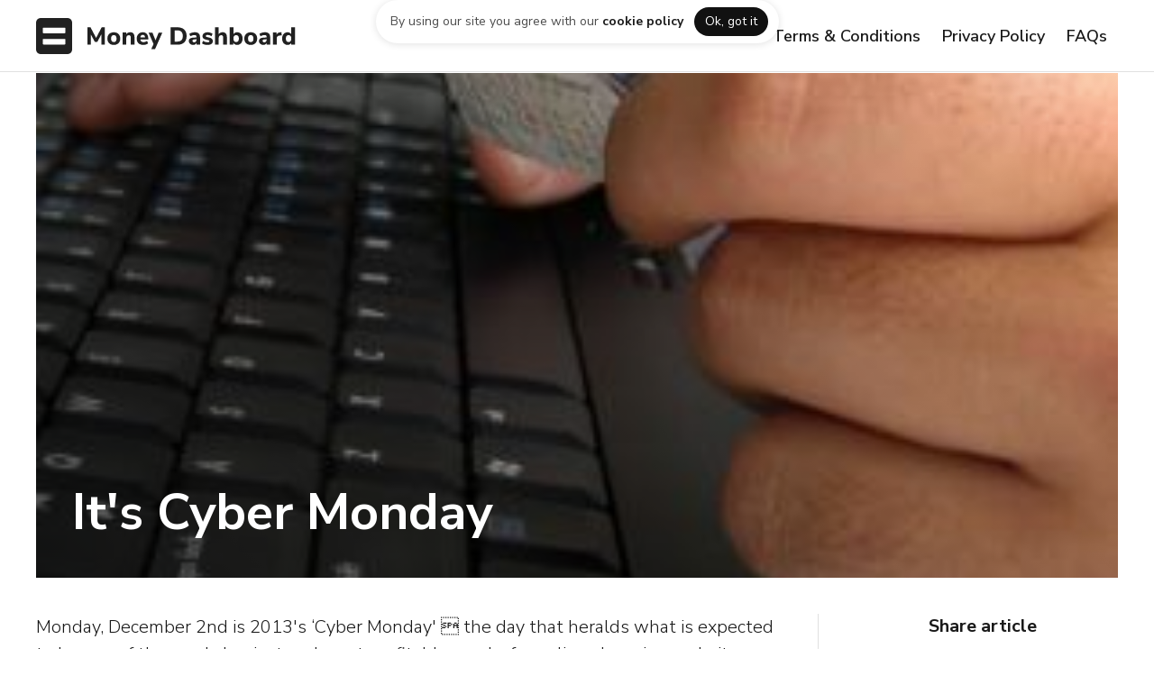

--- FILE ---
content_type: text/html; charset=utf-8
request_url: https://www.moneydashboard.com/blog/its-cyber-monday
body_size: 8627
content:
<!DOCTYPE html><!-- Last Published: Fri Nov 29 2024 10:57:24 GMT+0000 (Coordinated Universal Time) --><html data-wf-domain="www.moneydashboard.com" data-wf-page="60ad130b7fa18e1e2a7d748a" data-wf-site="5e383dad7605e041a403002f" data-wf-collection="60ad130b7fa18ef4277d73c7" data-wf-item-slug="its-cyber-monday"><head><meta charset="utf-8"/><title>It&#x27;s Cyber Monday | Money Dashboard</title><meta content="Monday, December 2nd is 2013&#x27;s ‘Cyber Monday&#x27;  the day that heralds what is expected to be one of the year&#x27;s busiest and most profitable weeks for online shopping websites as Christmas gets closer." name="description"/><meta content="It&#x27;s Cyber Monday | Money Dashboard" property="og:title"/><meta content="Monday, December 2nd is 2013&#x27;s ‘Cyber Monday&#x27;  the day that heralds what is expected to be one of the year&#x27;s busiest and most profitable weeks for online shopping websites as Christmas gets closer." property="og:description"/><meta content="" property="og:image"/><meta content="It&#x27;s Cyber Monday | Money Dashboard" property="twitter:title"/><meta content="Monday, December 2nd is 2013&#x27;s ‘Cyber Monday&#x27;  the day that heralds what is expected to be one of the year&#x27;s busiest and most profitable weeks for online shopping websites as Christmas gets closer." property="twitter:description"/><meta content="" property="twitter:image"/><meta property="og:type" content="website"/><meta content="summary_large_image" name="twitter:card"/><meta content="width=device-width, initial-scale=1" name="viewport"/><meta content="google-site-verification=7_6sOvkgvYg_iumZjHPpTtHMvsGvXtRigZlEGlZgSq8" name="google-site-verification"/><link href="https://cdn.prod.website-files.com/5e383dad7605e041a403002f/css/moneydashboard.12a9f9595.min.css" rel="stylesheet" type="text/css"/><link href="https://fonts.googleapis.com" rel="preconnect"/><link href="https://fonts.gstatic.com" rel="preconnect" crossorigin="anonymous"/><script src="https://ajax.googleapis.com/ajax/libs/webfont/1.6.26/webfont.js" type="text/javascript"></script><script type="text/javascript">WebFont.load({  google: {    families: ["Nunito Sans:200,300,regular,600,700,800,900","Nunito:200,300,regular,600,700,800,900"]  }});</script><script type="text/javascript">!function(o,c){var n=c.documentElement,t=" w-mod-";n.className+=t+"js",("ontouchstart"in o||o.DocumentTouch&&c instanceof DocumentTouch)&&(n.className+=t+"touch")}(window,document);</script><link href="https://cdn.prod.website-files.com/5e383dad7605e041a403002f/5e383dad7605e0b61603017a_favicon.png" rel="shortcut icon" type="image/x-icon"/><link href="https://cdn.prod.website-files.com/5e383dad7605e041a403002f/5e383dad7605e04879030191_webclip_256.png" rel="apple-touch-icon"/><script type="text/javascript">!function(f,b,e,v,n,t,s){if(f.fbq)return;n=f.fbq=function(){n.callMethod?n.callMethod.apply(n,arguments):n.queue.push(arguments)};if(!f._fbq)f._fbq=n;n.push=n;n.loaded=!0;n.version='2.0';n.agent='plwebflow';n.queue=[];t=b.createElement(e);t.async=!0;t.src=v;s=b.getElementsByTagName(e)[0];s.parentNode.insertBefore(t,s)}(window,document,'script','https://connect.facebook.net/en_US/fbevents.js');fbq('consent', 'revoke');fbq('init', '253236615933971');fbq('track', 'PageView');</script><script src="https://ajax.googleapis.com/ajax/libs/jquery/3.3.1/jquery.min.js"></script>

<!-- anti-flicker snippet (recommended)  -->
<style>.async-hide { opacity: 0 !important} </style>
<script>(function(a,s,y,n,c,h,i,d,e){s.className+=' '+y;h.start=1*new Date;
h.end=i=function(){s.className=s.className.replace(RegExp(' ?'+y),'')};
(a[n]=a[n]||[]).hide=h;setTimeout(function(){i();h.end=null},c);h.timeout=c;
})(window,document.documentElement,'async-hide','dataLayer',4000,
{'GTM-52NMRCJ':true});</script>
<!-- End anti-flicker snipped -->

<!-- Google Optimize snipped - www.moneydashboard.com-->
<script src="https://www.googleoptimize.com/optimize.js?id=GTM-52NMRCJ"></script>
<!-- End Google Optimize snipped -->

<!-- Google Optimize snipped - neon-web-app-->
<script src="https://www.googleoptimize.com/optimize.js?id=OPT-M6QKSM8"></script>
<!-- End Google Optimize snipped -->

<!-- Google Tag Manager -->
<script>(function(w,d,s,l,i){w[l]=w[l]||[];w[l].push({'gtm.start':
new Date().getTime(),event:'gtm.js'});var f=d.getElementsByTagName(s)[0],
j=d.createElement(s),dl=l!='dataLayer'?'&l='+l:'';j.async=true;j.src=
'https://www.googletagmanager.com/gtm.js?id='+i+dl;f.parentNode.insertBefore(j,f);
})(window,document,'script','dataLayer','GTM-WVJSVKT');</script>
<!-- End Google Tag Manager -->


<!-- Chrome address bar styling -->

<meta name="theme-color" content="#111111" /><link rel="canonical" href="https://www.moneydashboard.com/blog/its-cyber-monday"/></head><body class="body"><section id="top-cookie-banner" class="cookie-container"><div class="cookie-wrapper"><div class="cookie-card"><p class="cookie-text">By using our site you agree with our <a href="https://www.moneydashboard.com/privacy#contents17" class="link">cookie policy</a></p><div data-w-id="68a1e6aa-fc2b-82dd-ca4a-3bb6446db6b8" class="button-small cookie">Ok, got it</div></div></div></section><section id="top" class="header"><nav class="_2-navigation"><div class="nav-container"><a href="/archived-pages/old-home" class="nav-logo w-nav-brand"><img src="https://cdn.prod.website-files.com/5e383dad7605e041a403002f/5e383dad7605e02a860302af_mdb_horizontal_dark.svg" alt="Money Dashboard Logo (Black, Horizontal)" class="logo large"/></a><div class="login-dialog-wrapper"><div class="login-dialog"><div class="dialog-header"><p class="title-4 no-margin">Log in</p><div data-w-id="541c2c89-8103-f0de-c1d2-051ff781e72c" class="close-icon"><div class="icon">󰅖</div></div></div><div class="login-content"><p class="paragraph-small margin-bottom-24">We recently launched Money Dashboard Neon. If you&#x27;re looking for the existing app (Money Dashboard Classic) you can log in below.</p><a id="log-in-neon" href="http://app.moneydashboard.com/login" class="login-button margin-bottom-24 w-inline-block"><div class="login-button-content"><p class="login-title accent">Neon</p><p class="title-5 light">Money Dashboard</p><div class="login-icon light"><div class="icon">󰁔</div></div></div></a><a id="log-in-classic" href="http://my.moneydashboard.com/" class="login-button w-inline-block"><div class="login-button-content"><p class="login-title">Classic</p><p class="title-5">Money Dashboard</p><div class="login-icon"><div class="icon">󰁔</div></div></div></a></div><div class="login-footer"><div class="icon margin-right-12">󰘥</div><div class="paragraph-small">Need help? <a href="https://support.moneydashboard.com/hc/en-us/articles/360044755832-Why-did-Money-Dashboard-develop-a-new-application-" target="_blank">Click here</a></div></div></div></div><div class="_2-nav-menu-wrapper"><div class="_2-nav-menu"><div class="_2-nav-button-container-copy-copy"><a href="https://www.moneydashboard.com/terms-and-conditions" class="link-12">Terms &amp; Conditions</a></div><div class="_2-nav-button-container-copy-copy"><a href="https://www.moneydashboard.com/privacy" class="link-13">Privacy Policy</a></div><div class="_2-nav-button-container-copy-copy"><a href="https://www.moneydashboard.com/faq" class="link-14">FAQs</a></div></div></div></div></nav></section><div class="main-section article-hero"><div style="background-image:url(&quot;https://cdn.prod.website-files.com/5e383dad7605e0542d030030/5e383dad7605e00256030a6e_b2ap3_thumbnail_online-money-management.jpeg&quot;)" class="blog-hero"><div class="blog-info-container"><div class="blog-info"><h1 class="blog-title">It&#x27;s Cyber Monday</h1></div></div></div></div><div id="goals" class="main-section blog-article"><div class="section-container-vertical blog-article"><div class="blog-columns"><div class="blog-article-content-column"><div target="_blank" class="blog-content w-richtext"><p>Monday, December 2nd is 2013's ‘Cyber Monday'  the day that heralds what is expected to be one of the year's busiest and most profitable weeks for online shopping websites as Christmas gets closer.</p><p>Not only is it the busiest pre-Christmas day of the year for internet shoppers, but it neatly coincides with a different Monday - the one that immediately follows most people's final payday before the need to go Christmas shopping.&nbsp; As a result, enough people feel flush with disposable income to be able to do their online Christmas shopping now, in good time to get it delivered.</p><p>Experian figures show that on Cyber Monday 2013 there will be <strong>113 million</strong> visits going to UK online retail sites, a <a target="_blank" href="http://www.experian.co.uk/marketing-services/about/news/cyber-monday-predictions-2013.html" data-rt-link-type="external">1% increase since the same day in 2012</a>. However, it may yet be eclipsed by the following Monday on December 9th, as Cyber Monday's date is early this year and people increasingly expect retailers to be able to deliver gifts closer to Christmas.</p><p>Boxing Day is predicted to be the single biggest online shopping day of 2013, with 115 million visits to retail sites. In all, UK consumers are predicted to spend 400 million hours shopping online during December, a 7.5% increase since the same month a year ago, and the number of visits to online sites is expected to exceed 3 billion for the first time ever in December 2013.</p><p><a href="https://www.moneydashboard.com" data-rt-link-type="external">Money management</a> at Christmas can be tough, especially when there's a lot to pay for, and a lot of time to fill.&nbsp; So we've come up with some key tips that might help you do that.</p><p><strong>If you need credit, apply carefully</strong>  Check your credit rating before you apply for a new store card or credit card. This will give you the best chance of knowing if you will be accepted or not. A 30-day trial of Experian Credit Expert could help tell you what factors are affecting your rating, positively and negatively, and can help you improve it.&nbsp; Make sure your credit report is up to date and that the information on it is accurate. Even small details like the way your name and address is recorded could have a significant impact.&nbsp; Check your credit rating before you apply for a new store card or credit card, as this can give you the best chance of knowing whether or not you will be accepted. If you check early you may have time to improve things before Christmas, or ahead of the sales.</p><p><em>New members only. Monthly fee applies after 30-day trial. Free trial period starts on registration  further ID verification may be required to access full service, which may take up to five days.</em></p><p>And it's best to avoid making too many applications close together, even if it's just to see if you could get one, as to lenders this could signal financial stress.</p><p><strong>Buying on credit can give you protection</strong>  Not every present works out perfectly. At Christmas people often buy goods that don't work properly, don't fit or are even unwanted. So it's a good idea to ensure you are protected not only by keeping your receipts (which not all of us do with gifts), but with the protection that buying on credit can offer.&nbsp; If you buy goods or services on your credit card, you have extra protection if things go wrong compared with paying by cash or even debit card, under <a target="_blank" href="http://www.which.co.uk/consumer-rights/regulation/section-75-of-the-consumer-credit-act/" data-rt-link-type="external">section 75 of the Consumer Credit Act</a>. But make sure you don't get carried away and you're able to pay it off in January.</p><p><strong>Remember to pay it off</strong> - Try to stay within your credit limits and pay your credit bills on time, as missed or late payments stay on your credit report for at least six years, and this can have a big impact on your score. You can keep on top of all your monthly financial commitments and track your spending using Money Dashboard's <a href="https://www.moneydashboard.com" data-rt-link-type="external">free money management software</a>. If you're not able to make the minimum payment, speak to your lender as soon as possible  just don't bury your head in the sand.</p><p><strong>Cheaper prices online</strong> - One of the things that makes online shopping so popular is that items are normally cheaper from e-retailers than physical shops due to the added overheads of operating a physical location, which often exceeds the cost of direct postage and packaging to your home. If the item you're buying is listed on Amazon UK, see if you can grab an Amazon discount using Money Dashboard's <a href="https://www.moneydashboard.com/price-beater" data-rt-link-type="external">Price Beater</a>.</p><p>Experian Credit Expert: A monthly fee of £14.99 applies after your free trial. You may cancel during your 30-day free trial without charge. New customers only. Free trial period starts on registration - further ID verification may be required to access full service which may take up to 5 days.</p></div><a id="sign-up-blog-article-cta" href="#" class="w-inline-block"><img alt="" src="" class="blog-cta w-dyn-bind-empty"/></a><div class="blog-content w-dyn-bind-empty w-richtext"></div><div class="col medium margin-bottom-40"><div class="blog-article-sidebar-meta"><div style="background-image:url(&quot;https://cdn.prod.website-files.com/5e383dad7605e0542d030030/5e383dad7605e0195d03025d_sam_jackson.jpg&quot;)" class="blog-card-author-avatar"></div><div class="blog-card-meta-text"><h4 class="blog-card-meta-title">Sam Jackson</h4><h4 class="blog-card-meta-subtitle">December 2, 2013</h4></div></div></div><a href="/blog" class="button-medium w-button">Back to blog home</a><div class="blog-article-disclaimer"><h4 class="title-6">Disclaimer</h4><div>All content is for informational purposes only and is the opinion of the author. Nothing on this website should be interpreted as &quot;advice&quot;. Money Dashboard Ltd make no representations as to the accuracy, completeness, suitability or validity of any information on this site and will not be liable for any errors or omissions or any damages arising from its display or use.</div></div></div><div class="blog-article-sidebar"><div class="blog-article-subscription-box"><h4 class="title-5 margin-bottom-24">Get the latest UK Personal Finance news straight to your inbox<br/></h4><div class="form-container"><div class="form-block no-top-padding w-form"><form id="wf-form-Email-Form" name="wf-form-Email-Form" data-name="Email Form" method="post" action="https://moneydashboard.us15.list-manage.com/subscribe/post?u=dfed7b7f053417df700c13615&amp;amp;id=f80b7dfed1" class="email-form vertical" data-wf-page-id="60ad130b7fa18e1e2a7d748a" data-wf-element-id="12afcf99-0ce3-b6c0-d30b-a22e087cc332"><input class="text-field margin-bottom w-input" maxlength="256" name="email-2" data-name="Email 2" placeholder="Enter your email" type="email" id="email-2" required=""/><input type="submit" data-wait="Subscribing..." id="newsletter-subscribe" class="button-email-form article-container w-button" value="Subscribe"/></form><div class="success-message w-form-done"><div>Great job! Keep a look out in your inbox!</div></div><div class="error-message w-form-fail"><div class="text-block">Oh no, something went wrong while submitting the form. Please try again.</div></div></div></div></div><div class="blog-article-sidebar-container"><h4 class="title-5 margin-bottom-24">Share article<br/></h4><div class="blog-share-container"><div class="social-icon"><div class="blog-article-share-link w-embed"><a class="blog-article-share-link" aria-label="Share on Twitter" href="https://twitter.com/intent/tweet?text=Have%20you%20read%20this?%20It&#39;s Cyber Monday%20by%20%40moneydashboard?&amp;url=https%3A//www.moneydashboard.com/blog/its-cyber-monday" target="_blank" rel="noopener noreferrer"></a></div><img src="https://cdn.prod.website-files.com/5e383dad7605e041a403002f/5e383dad7605e0084a030062_social-18.svg" alt="Twitter icon" class="social-icon-image"/></div><div class="social-icon"><div class="blog-article-share-link w-embed"><a class="blog-article-share-link" aria-label="Share on Facebook" href="https://www.facebook.com/sharer/sharer.php?caption=It&#39;s Cyber Monday&amp;u=https%3A//www.moneydashboard.com/blog/its-cyber-monday" target="_blank"></a></div><img src="https://cdn.prod.website-files.com/5e383dad7605e041a403002f/5e383dad7605e02379030052_social-02.svg" alt="Facebook icon" class="social-icon-image"/></div><div class="social-icon"><div class="blog-article-share-link w-embed"><a class="blog-article-share-link" aria-label="Share on LinkedIn" href="https://www.linkedin.com/shareArticle?mini=true&amp;url=https%3A//www.moneydashboard.com/blog/its-cyber-monday&amp;title=It&#39;s Cyber Monday" target="_blank"></a></div><img src="https://cdn.prod.website-files.com/5e383dad7605e041a403002f/5e383dad7605e045ff03004a_social-09.svg" alt="LinkedIn icon" class="social-icon-image"/></div><div class="social-icon"><div class="blog-article-share-link w-embed"><a class="blog-article-share-link" aria-label="Share by Email" href="/cdn-cgi/l/email-protection#[base64]"></a></div><img src="https://cdn.prod.website-files.com/5e383dad7605e041a403002f/5e383dad7605e027b0030049_social-25.svg" alt="Email icon" class="social-icon-image"/></div></div></div><a href="/blog" class="button-medium w-button">Back to blog home</a></div></div></div></div><div class="main-section primary"><div class="section-container-vertical left"><h3 class="title-3 light margin-bottom-40">Related articles</h3><div class="blog-grid w-dyn-list"><div role="list" class="grid-3 w-dyn-items"><div role="listitem" class="w-dyn-item"><a href="/blog/does-paypal-credit-affect-credit-score" class="blog-card w-inline-block"><div style="background-image:url(&quot;https://cdn.prod.website-files.com/5e383dad7605e0542d030030/60338bac0b15f672cdcd9111_brooke-cagle-tLG2hcpITZE-unsplash.jpg&quot;)" class="card-hero"></div><div class="card-content"><div class="blog-card-content-wrapper"><h4 class="blog-article-category">Debt &amp; Borrowing</h4><h4 class="blog-card-title">Does PayPal Credit affect credit score?</h4><p class="paragraph-small">Everything you need to know about how PayPal Credit works and how it could impact your ability to take out credit in the future.</p></div></div></a></div><div role="listitem" class="w-dyn-item"><a href="/blog/can-aqua-card-help-me" class="blog-card w-inline-block"><div style="background-image:url(&quot;https://cdn.prod.website-files.com/5e383dad7605e0542d030030/5fb279161095b4815b1e7f7f_Credit%20Cards.jpg&quot;)" class="card-hero"></div><div class="card-content"><div class="blog-card-content-wrapper"><h4 class="blog-article-category">Debt &amp; Borrowing</h4><h4 class="blog-card-title">I have a poor credit history - can Aqua card help me?</h4><p class="paragraph-small">Credit builder cards like Aqua card aim to help you improve your credit score. But there are a few things to consider before you apply. </p></div></div></a></div><div role="listitem" class="w-dyn-item"><a href="/blog/klarna-debt-be-aware" class="blog-card w-inline-block"><div style="background-image:url(&quot;https://cdn.prod.website-files.com/5e383dad7605e0542d030030/5f8841c1972eac96a75f198b_Klarna%20debt.png&quot;)" class="card-hero"></div><div class="card-content"><div class="blog-card-content-wrapper"><h4 class="blog-article-category">Debt &amp; Borrowing</h4><h4 class="blog-card-title">Klarna debt - be aware!</h4><p class="paragraph-small">Using a buy-now-pay-later option, like Klarna, may give shoppers the illusion of being able to afford more‍. But be aware - Klarna debt is real debt.</p></div></div></a></div></div></div></div></div><div class="footer"><div class="footer-columns"><div class="footer-container"><div class="footer-info"><a href="#" class="link-wrapper w-inline-block"><img src="https://cdn.prod.website-files.com/5e383dad7605e041a403002f/5e383dad7605e050820300a0_mdb_horizontal_dark.svg" alt="" class="footer-logo"/></a><p class="paragraph-small margin-bottom-40">Authorised and regulated by the <a href="https://register.fca.org.uk/ShPo_FirmDetailsPage?id=0010X000047U3U5QAK" target="_blank" class="link">Financial Conduct Authority </a>(reg. 800652) &amp; registered provider on <a href="https://www.openbanking.org.uk/regulated-providers/the-one-place-capital/" target="_blank" class="link">openbanking.org.uk</a></p></div><div class="footer-columns-grouped"><a href="/terms-and-conditions" class="footer-legal-link">Terms &amp; Conditions</a><a href="/privacy" class="footer-legal-link">Privacy Policy</a><a href="https://www.moneydashboard.com/faq" class="footer-legal-link">FAQs</a></div></div></div><div class="footer-legal"><div class="footer-legal-container"><div class="footer-legal-text">Copyright © 2021 Money Dashboard Ltd. All rights reserved. &quot;Money Dashboard&quot; is a trademark. Money Dashboard Ltd is a registered AIS (Account Information Service) provider, reference no. 800652 at <a target="_blank" href="http://fca.org.uk/register">fca.org.uk/register</a>.</div></div></div></div><div class="download-bar"><a id="sign-up-mobile-bar" href="https://moneydashboard.smart.link/1gps7siki?creative_id=downloadnow&amp;site_id=download-bar-mobile" class="button-medium mobile-download w-button">Download app</a></div><div class="w-dyn-list"><div role="list" class="w-dyn-items"><div role="listitem" class="w-dyn-item"><div data-w-id="e8b0e963-229e-c95e-4b7b-f2457ec25d0e" class="web-download-bar"><a data-w-id="e8b0e963-229e-c95e-4b7b-f2457ec25d0f" href="#" class="web-download-bar-close">×</a><div class="web-download-bar-container"><div class="text-block-3">Important Information: Money Dashboard Neon and Classic mobile and web apps are now closed as of 31/10/2023. Please see our FAQs for more information.</div><a id="sign-up-desktop-bar" href="https://www.moneydashboard.com/faq" target="_blank" class="button-large accent w-button">FAQs</a><div class="web-download-bar-number">1</div></div></div></div></div></div><img src="" loading="lazy" alt="" class="thumbnail-opengraph w-dyn-bind-empty"/><script data-cfasync="false" src="/cdn-cgi/scripts/5c5dd728/cloudflare-static/email-decode.min.js"></script><script src="https://d3e54v103j8qbb.cloudfront.net/js/jquery-3.5.1.min.dc5e7f18c8.js?site=5e383dad7605e041a403002f" type="text/javascript" integrity="sha256-9/aliU8dGd2tb6OSsuzixeV4y/faTqgFtohetphbbj0=" crossorigin="anonymous"></script><script src="https://cdn.prod.website-files.com/5e383dad7605e041a403002f/js/moneydashboard.16df4ee43.js" type="text/javascript"></script><!-- Google Tag Manager (noscript) -->
<noscript><iframe src="https://www.googletagmanager.com/ns.html?id=GTM-WVJSVKT"
height="0" width="0" style="display:none;visibility:hidden"></iframe></noscript>
<!-- End Google Tag Manager (noscript) -->

<link href="https://cdn.materialdesignicons.com/5.0.45/css/materialdesignicons.min.css" rel="stylesheet">

<!-- Blueshift tracking code -->
<script>
    $(document).ready(function () {
      const REFERRER_ID = 'referrer_id';
      var referrer = getUrlParam(REFERRER_ID);
      if (referrer) {

          var date = new Date();
          date.setTime(date.getTime() + (7 * 24 * 60 * 60 * 1000));
          var expires = "; expires=" + date.toGMTString();


          var domain = getDomain();
          document.cookie = REFERRER_ID + "=" + referrer + expires + "; path=/; domain=" + domain;
      }

      function getDomain() {
          var i = 0, domain = document.domain, p = domain.split('.'), s = '_gd' + (new Date()).getTime();
          while (i < (p.length - 1) && document.cookie.indexOf(s + '=' + s) == -1) {
              domain = p.slice(-1 - (++i)).join('.');
              document.cookie = s + "=" + s + ";domain=" + domain + ";";
          }
          document.cookie = s + "=;expires=Thu, 01 Jan 1970 00:00:01 GMT;domain=" + domain + ";";
          return domain;
      }

      function getUrlParam(name, url) {
          if (!url) {
              url = window.location.href;
          }

          var exp = new RegExp('[?&]' + name + '=(.*?)&', 'i');
          var match = (url + '&').match(exp);
          if (match) {
              return match[1];
          } else {
              return null;
          }
      }
  });
</script>

<script src="https://cdnjs.cloudflare.com/ajax/libs/jquery-cookie/1.4.1/jquery.cookie.js"></script>

<!-- Cookies policy banner -->
<script>
$(document).ready(function(){
	if (!$.cookie('alert')) {
	  $('.cookie-container').show();   
	  var date = new Date();
    date.setTime(date.getTime() + 365 * 24 * 60 * 60 * 1000); 
 	  $.cookie('alert', true, { expires: date });
	}
});
</script>

<!-- Web Download Bar cookie script -->
<script>
$.getScript('https://cdn.jsdelivr.net/npm/js-cookie@2/src/js.cookie.min.js', function() {
  var cookieName = 'web-download-bar-notificationClosed';
  var cookieValue = 'userClosedIt';
  var cookieExpire = Number($('.web-download-bar-number').text());
  
  if(typeof Cookies.get(cookieName) !== 'undefined') $('.web-download-bar').remove();
  $('.web-download-bar-close').click(function() {
    Cookies.set(cookieName, cookieValue, { expires: cookieExpire });
  });
});
</script><style>
	.blog-content p {
  	font-size: 20px;
    line-height: 30px;
    margin-bottom: 40px;
    font-weight: 300;
  }
  
  .blog-content h2 {
  	font-size: 32px;
    line-height: 40px;
    font-weight: 800;
  }
  
  .blog-cta {
  	margin-bottom: 40px;
    height: auto;
    width: 100%;
  }
</style>

<!-- Captures embedded html code in rich text field of articles -->
<script>
  var Webflow = Webflow || [];
  Webflow.push(function() {
    $('.w-richtext p').html(function() {
      return $(this).html().indexOf('&lt;') == 0 && $(this).html().match(/&gt;$/) != null ? $(this).text() : $(this).html();
    });
  });
</script>

<!-- Web Download Bar cookie script -->
<script>
$.getScript('https://cdn.jsdelivr.net/npm/js-cookie@2/src/js.cookie.min.js', function() {
  var cookieName = 'web-download-bar-notificationClosed';
  var cookieValue = 'userClosedIt';
  var cookieExpire = Number($('.web-download-bar-number').text());
  
  if(typeof Cookies.get(cookieName) !== 'undefined') $('.web-download-bar').remove();
  $('.web-download-bar-close').click(function() {
    Cookies.set(cookieName, cookieValue, { expires: cookieExpire });
  });
});
</script></body></html>

--- FILE ---
content_type: text/css
request_url: https://cdn.prod.website-files.com/5e383dad7605e041a403002f/css/moneydashboard.12a9f9595.min.css
body_size: 37729
content:
html{-webkit-text-size-adjust:100%;-ms-text-size-adjust:100%;font-family:sans-serif}body{margin:0}article,aside,details,figcaption,figure,footer,header,hgroup,main,menu,nav,section,summary{display:block}audio,canvas,progress,video{vertical-align:baseline;display:inline-block}audio:not([controls]){height:0;display:none}[hidden],template{display:none}a{background-color:#0000}a:active,a:hover{outline:0}abbr[title]{border-bottom:1px dotted}b,strong{font-weight:700}dfn{font-style:italic}h1{margin:.67em 0;font-size:2em}mark{color:#000;background:#ff0}small{font-size:80%}sub,sup{vertical-align:baseline;font-size:75%;line-height:0;position:relative}sup{top:-.5em}sub{bottom:-.25em}img{border:0}svg:not(:root){overflow:hidden}hr{box-sizing:content-box;height:0}pre{overflow:auto}code,kbd,pre,samp{font-family:monospace;font-size:1em}button,input,optgroup,select,textarea{color:inherit;font:inherit;margin:0}button{overflow:visible}button,select{text-transform:none}button,html input[type=button],input[type=reset]{-webkit-appearance:button;cursor:pointer}button[disabled],html input[disabled]{cursor:default}button::-moz-focus-inner,input::-moz-focus-inner{border:0;padding:0}input{line-height:normal}input[type=checkbox],input[type=radio]{box-sizing:border-box;padding:0}input[type=number]::-webkit-inner-spin-button,input[type=number]::-webkit-outer-spin-button{height:auto}input[type=search]{-webkit-appearance:none}input[type=search]::-webkit-search-cancel-button,input[type=search]::-webkit-search-decoration{-webkit-appearance:none}legend{border:0;padding:0}textarea{overflow:auto}optgroup{font-weight:700}table{border-collapse:collapse;border-spacing:0}td,th{padding:0}@font-face{font-family:webflow-icons;src:url([data-uri])format("truetype");font-weight:400;font-style:normal}[class^=w-icon-],[class*=\ w-icon-]{speak:none;font-variant:normal;text-transform:none;-webkit-font-smoothing:antialiased;-moz-osx-font-smoothing:grayscale;font-style:normal;font-weight:400;line-height:1;font-family:webflow-icons!important}.w-icon-slider-right:before{content:""}.w-icon-slider-left:before{content:""}.w-icon-nav-menu:before{content:""}.w-icon-arrow-down:before,.w-icon-dropdown-toggle:before{content:""}.w-icon-file-upload-remove:before{content:""}.w-icon-file-upload-icon:before{content:""}*{box-sizing:border-box}html{height:100%}body{color:#333;background-color:#fff;min-height:100%;margin:0;font-family:Arial,sans-serif;font-size:14px;line-height:20px}img{vertical-align:middle;max-width:100%;display:inline-block}html.w-mod-touch *{background-attachment:scroll!important}.w-block{display:block}.w-inline-block{max-width:100%;display:inline-block}.w-clearfix:before,.w-clearfix:after{content:" ";grid-area:1/1/2/2;display:table}.w-clearfix:after{clear:both}.w-hidden{display:none}.w-button{color:#fff;line-height:inherit;cursor:pointer;background-color:#3898ec;border:0;border-radius:0;padding:9px 15px;text-decoration:none;display:inline-block}input.w-button{-webkit-appearance:button}html[data-w-dynpage] [data-w-cloak]{color:#0000!important}.w-code-block{margin:unset}pre.w-code-block code{all:inherit}.w-optimization{display:contents}.w-webflow-badge,.w-webflow-badge>img{box-sizing:unset;width:unset;height:unset;max-height:unset;max-width:unset;min-height:unset;min-width:unset;margin:unset;padding:unset;float:unset;clear:unset;border:unset;border-radius:unset;background:unset;background-image:unset;background-position:unset;background-size:unset;background-repeat:unset;background-origin:unset;background-clip:unset;background-attachment:unset;background-color:unset;box-shadow:unset;transform:unset;direction:unset;font-family:unset;font-weight:unset;color:unset;font-size:unset;line-height:unset;font-style:unset;font-variant:unset;text-align:unset;letter-spacing:unset;-webkit-text-decoration:unset;text-decoration:unset;text-indent:unset;text-transform:unset;list-style-type:unset;text-shadow:unset;vertical-align:unset;cursor:unset;white-space:unset;word-break:unset;word-spacing:unset;word-wrap:unset;transition:unset}.w-webflow-badge{white-space:nowrap;cursor:pointer;box-shadow:0 0 0 1px #0000001a,0 1px 3px #0000001a;visibility:visible!important;opacity:1!important;z-index:2147483647!important;color:#aaadb0!important;overflow:unset!important;background-color:#fff!important;border-radius:3px!important;width:auto!important;height:auto!important;margin:0!important;padding:6px!important;font-size:12px!important;line-height:14px!important;text-decoration:none!important;display:inline-block!important;position:fixed!important;inset:auto 12px 12px auto!important;transform:none!important}.w-webflow-badge>img{position:unset;visibility:unset!important;opacity:1!important;vertical-align:middle!important;display:inline-block!important}h1,h2,h3,h4,h5,h6{margin-bottom:10px;font-weight:700}h1{margin-top:20px;font-size:38px;line-height:44px}h2{margin-top:20px;font-size:32px;line-height:36px}h3{margin-top:20px;font-size:24px;line-height:30px}h4{margin-top:10px;font-size:18px;line-height:24px}h5{margin-top:10px;font-size:14px;line-height:20px}h6{margin-top:10px;font-size:12px;line-height:18px}p{margin-top:0;margin-bottom:10px}blockquote{border-left:5px solid #e2e2e2;margin:0 0 10px;padding:10px 20px;font-size:18px;line-height:22px}figure{margin:0 0 10px}figcaption{text-align:center;margin-top:5px}ul,ol{margin-top:0;margin-bottom:10px;padding-left:40px}.w-list-unstyled{padding-left:0;list-style:none}.w-embed:before,.w-embed:after{content:" ";grid-area:1/1/2/2;display:table}.w-embed:after{clear:both}.w-video{width:100%;padding:0;position:relative}.w-video iframe,.w-video object,.w-video embed{border:none;width:100%;height:100%;position:absolute;top:0;left:0}fieldset{border:0;margin:0;padding:0}button,[type=button],[type=reset]{cursor:pointer;-webkit-appearance:button;border:0}.w-form{margin:0 0 15px}.w-form-done{text-align:center;background-color:#ddd;padding:20px;display:none}.w-form-fail{background-color:#ffdede;margin-top:10px;padding:10px;display:none}label{margin-bottom:5px;font-weight:700;display:block}.w-input,.w-select{color:#333;vertical-align:middle;background-color:#fff;border:1px solid #ccc;width:100%;height:38px;margin-bottom:10px;padding:8px 12px;font-size:14px;line-height:1.42857;display:block}.w-input::placeholder,.w-select::placeholder{color:#999}.w-input:focus,.w-select:focus{border-color:#3898ec;outline:0}.w-input[disabled],.w-select[disabled],.w-input[readonly],.w-select[readonly],fieldset[disabled] .w-input,fieldset[disabled] .w-select{cursor:not-allowed}.w-input[disabled]:not(.w-input-disabled),.w-select[disabled]:not(.w-input-disabled),.w-input[readonly],.w-select[readonly],fieldset[disabled]:not(.w-input-disabled) .w-input,fieldset[disabled]:not(.w-input-disabled) .w-select{background-color:#eee}textarea.w-input,textarea.w-select{height:auto}.w-select{background-color:#f3f3f3}.w-select[multiple]{height:auto}.w-form-label{cursor:pointer;margin-bottom:0;font-weight:400;display:inline-block}.w-radio{margin-bottom:5px;padding-left:20px;display:block}.w-radio:before,.w-radio:after{content:" ";grid-area:1/1/2/2;display:table}.w-radio:after{clear:both}.w-radio-input{float:left;margin:3px 0 0 -20px;line-height:normal}.w-file-upload{margin-bottom:10px;display:block}.w-file-upload-input{opacity:0;z-index:-100;width:.1px;height:.1px;position:absolute;overflow:hidden}.w-file-upload-default,.w-file-upload-uploading,.w-file-upload-success{color:#333;display:inline-block}.w-file-upload-error{margin-top:10px;display:block}.w-file-upload-default.w-hidden,.w-file-upload-uploading.w-hidden,.w-file-upload-error.w-hidden,.w-file-upload-success.w-hidden{display:none}.w-file-upload-uploading-btn{cursor:pointer;background-color:#fafafa;border:1px solid #ccc;margin:0;padding:8px 12px;font-size:14px;font-weight:400;display:flex}.w-file-upload-file{background-color:#fafafa;border:1px solid #ccc;flex-grow:1;justify-content:space-between;margin:0;padding:8px 9px 8px 11px;display:flex}.w-file-upload-file-name{font-size:14px;font-weight:400;display:block}.w-file-remove-link{cursor:pointer;width:auto;height:auto;margin-top:3px;margin-left:10px;padding:3px;display:block}.w-icon-file-upload-remove{margin:auto;font-size:10px}.w-file-upload-error-msg{color:#ea384c;padding:2px 0;display:inline-block}.w-file-upload-info{padding:0 12px;line-height:38px;display:inline-block}.w-file-upload-label{cursor:pointer;background-color:#fafafa;border:1px solid #ccc;margin:0;padding:8px 12px;font-size:14px;font-weight:400;display:inline-block}.w-icon-file-upload-icon,.w-icon-file-upload-uploading{width:20px;margin-right:8px;display:inline-block}.w-icon-file-upload-uploading{height:20px}.w-container{max-width:940px;margin-left:auto;margin-right:auto}.w-container:before,.w-container:after{content:" ";grid-area:1/1/2/2;display:table}.w-container:after{clear:both}.w-container .w-row{margin-left:-10px;margin-right:-10px}.w-row:before,.w-row:after{content:" ";grid-area:1/1/2/2;display:table}.w-row:after{clear:both}.w-row .w-row{margin-left:0;margin-right:0}.w-col{float:left;width:100%;min-height:1px;padding-left:10px;padding-right:10px;position:relative}.w-col .w-col{padding-left:0;padding-right:0}.w-col-1{width:8.33333%}.w-col-2{width:16.6667%}.w-col-3{width:25%}.w-col-4{width:33.3333%}.w-col-5{width:41.6667%}.w-col-6{width:50%}.w-col-7{width:58.3333%}.w-col-8{width:66.6667%}.w-col-9{width:75%}.w-col-10{width:83.3333%}.w-col-11{width:91.6667%}.w-col-12{width:100%}.w-hidden-main{display:none!important}@media screen and (max-width:991px){.w-container{max-width:728px}.w-hidden-main{display:inherit!important}.w-hidden-medium{display:none!important}.w-col-medium-1{width:8.33333%}.w-col-medium-2{width:16.6667%}.w-col-medium-3{width:25%}.w-col-medium-4{width:33.3333%}.w-col-medium-5{width:41.6667%}.w-col-medium-6{width:50%}.w-col-medium-7{width:58.3333%}.w-col-medium-8{width:66.6667%}.w-col-medium-9{width:75%}.w-col-medium-10{width:83.3333%}.w-col-medium-11{width:91.6667%}.w-col-medium-12{width:100%}.w-col-stack{width:100%;left:auto;right:auto}}@media screen and (max-width:767px){.w-hidden-main,.w-hidden-medium{display:inherit!important}.w-hidden-small{display:none!important}.w-row,.w-container .w-row{margin-left:0;margin-right:0}.w-col{width:100%;left:auto;right:auto}.w-col-small-1{width:8.33333%}.w-col-small-2{width:16.6667%}.w-col-small-3{width:25%}.w-col-small-4{width:33.3333%}.w-col-small-5{width:41.6667%}.w-col-small-6{width:50%}.w-col-small-7{width:58.3333%}.w-col-small-8{width:66.6667%}.w-col-small-9{width:75%}.w-col-small-10{width:83.3333%}.w-col-small-11{width:91.6667%}.w-col-small-12{width:100%}}@media screen and (max-width:479px){.w-container{max-width:none}.w-hidden-main,.w-hidden-medium,.w-hidden-small{display:inherit!important}.w-hidden-tiny{display:none!important}.w-col{width:100%}.w-col-tiny-1{width:8.33333%}.w-col-tiny-2{width:16.6667%}.w-col-tiny-3{width:25%}.w-col-tiny-4{width:33.3333%}.w-col-tiny-5{width:41.6667%}.w-col-tiny-6{width:50%}.w-col-tiny-7{width:58.3333%}.w-col-tiny-8{width:66.6667%}.w-col-tiny-9{width:75%}.w-col-tiny-10{width:83.3333%}.w-col-tiny-11{width:91.6667%}.w-col-tiny-12{width:100%}}.w-widget{position:relative}.w-widget-map{width:100%;height:400px}.w-widget-map label{width:auto;display:inline}.w-widget-map img{max-width:inherit}.w-widget-map .gm-style-iw{text-align:center}.w-widget-map .gm-style-iw>button{display:none!important}.w-widget-twitter{overflow:hidden}.w-widget-twitter-count-shim{vertical-align:top;text-align:center;background:#fff;border:1px solid #758696;border-radius:3px;width:28px;height:20px;display:inline-block;position:relative}.w-widget-twitter-count-shim *{pointer-events:none;-webkit-user-select:none;user-select:none}.w-widget-twitter-count-shim .w-widget-twitter-count-inner{text-align:center;color:#999;font-family:serif;font-size:15px;line-height:12px;position:relative}.w-widget-twitter-count-shim .w-widget-twitter-count-clear{display:block;position:relative}.w-widget-twitter-count-shim.w--large{width:36px;height:28px}.w-widget-twitter-count-shim.w--large .w-widget-twitter-count-inner{font-size:18px;line-height:18px}.w-widget-twitter-count-shim:not(.w--vertical){margin-left:5px;margin-right:8px}.w-widget-twitter-count-shim:not(.w--vertical).w--large{margin-left:6px}.w-widget-twitter-count-shim:not(.w--vertical):before,.w-widget-twitter-count-shim:not(.w--vertical):after{content:" ";pointer-events:none;border:solid #0000;width:0;height:0;position:absolute;top:50%;left:0}.w-widget-twitter-count-shim:not(.w--vertical):before{border-width:4px;border-color:#75869600 #5d6c7b #75869600 #75869600;margin-top:-4px;margin-left:-9px}.w-widget-twitter-count-shim:not(.w--vertical).w--large:before{border-width:5px;margin-top:-5px;margin-left:-10px}.w-widget-twitter-count-shim:not(.w--vertical):after{border-width:4px;border-color:#fff0 #fff #fff0 #fff0;margin-top:-4px;margin-left:-8px}.w-widget-twitter-count-shim:not(.w--vertical).w--large:after{border-width:5px;margin-top:-5px;margin-left:-9px}.w-widget-twitter-count-shim.w--vertical{width:61px;height:33px;margin-bottom:8px}.w-widget-twitter-count-shim.w--vertical:before,.w-widget-twitter-count-shim.w--vertical:after{content:" ";pointer-events:none;border:solid #0000;width:0;height:0;position:absolute;top:100%;left:50%}.w-widget-twitter-count-shim.w--vertical:before{border-width:5px;border-color:#5d6c7b #75869600 #75869600;margin-left:-5px}.w-widget-twitter-count-shim.w--vertical:after{border-width:4px;border-color:#fff #fff0 #fff0;margin-left:-4px}.w-widget-twitter-count-shim.w--vertical .w-widget-twitter-count-inner{font-size:18px;line-height:22px}.w-widget-twitter-count-shim.w--vertical.w--large{width:76px}.w-background-video{color:#fff;height:500px;position:relative;overflow:hidden}.w-background-video>video{object-fit:cover;z-index:-100;background-position:50%;background-size:cover;width:100%;height:100%;margin:auto;position:absolute;inset:-100%}.w-background-video>video::-webkit-media-controls-start-playback-button{-webkit-appearance:none;display:none!important}.w-background-video--control{background-color:#0000;padding:0;position:absolute;bottom:1em;right:1em}.w-background-video--control>[hidden]{display:none!important}.w-slider{text-align:center;clear:both;-webkit-tap-highlight-color:#0000;tap-highlight-color:#0000;background:#ddd;height:300px;position:relative}.w-slider-mask{z-index:1;white-space:nowrap;height:100%;display:block;position:relative;left:0;right:0;overflow:hidden}.w-slide{vertical-align:top;white-space:normal;text-align:left;width:100%;height:100%;display:inline-block;position:relative}.w-slider-nav{z-index:2;text-align:center;-webkit-tap-highlight-color:#0000;tap-highlight-color:#0000;height:40px;margin:auto;padding-top:10px;position:absolute;inset:auto 0 0}.w-slider-nav.w-round>div{border-radius:100%}.w-slider-nav.w-num>div{font-size:inherit;line-height:inherit;width:auto;height:auto;padding:.2em .5em}.w-slider-nav.w-shadow>div{box-shadow:0 0 3px #3336}.w-slider-nav-invert{color:#fff}.w-slider-nav-invert>div{background-color:#2226}.w-slider-nav-invert>div.w-active{background-color:#222}.w-slider-dot{cursor:pointer;background-color:#fff6;width:1em;height:1em;margin:0 3px .5em;transition:background-color .1s,color .1s;display:inline-block;position:relative}.w-slider-dot.w-active{background-color:#fff}.w-slider-dot:focus{outline:none;box-shadow:0 0 0 2px #fff}.w-slider-dot:focus.w-active{box-shadow:none}.w-slider-arrow-left,.w-slider-arrow-right{cursor:pointer;color:#fff;-webkit-tap-highlight-color:#0000;tap-highlight-color:#0000;-webkit-user-select:none;user-select:none;width:80px;margin:auto;font-size:40px;position:absolute;inset:0;overflow:hidden}.w-slider-arrow-left [class^=w-icon-],.w-slider-arrow-right [class^=w-icon-],.w-slider-arrow-left [class*=\ w-icon-],.w-slider-arrow-right [class*=\ w-icon-]{position:absolute}.w-slider-arrow-left:focus,.w-slider-arrow-right:focus{outline:0}.w-slider-arrow-left{z-index:3;right:auto}.w-slider-arrow-right{z-index:4;left:auto}.w-icon-slider-left,.w-icon-slider-right{width:1em;height:1em;margin:auto;inset:0}.w-slider-aria-label{clip:rect(0 0 0 0);border:0;width:1px;height:1px;margin:-1px;padding:0;position:absolute;overflow:hidden}.w-slider-force-show{display:block!important}.w-dropdown{text-align:left;z-index:900;margin-left:auto;margin-right:auto;display:inline-block;position:relative}.w-dropdown-btn,.w-dropdown-toggle,.w-dropdown-link{vertical-align:top;color:#222;text-align:left;white-space:nowrap;margin-left:auto;margin-right:auto;padding:20px;text-decoration:none;position:relative}.w-dropdown-toggle{-webkit-user-select:none;user-select:none;cursor:pointer;padding-right:40px;display:inline-block}.w-dropdown-toggle:focus{outline:0}.w-icon-dropdown-toggle{width:1em;height:1em;margin:auto 20px auto auto;position:absolute;top:0;bottom:0;right:0}.w-dropdown-list{background:#ddd;min-width:100%;display:none;position:absolute}.w-dropdown-list.w--open{display:block}.w-dropdown-link{color:#222;padding:10px 20px;display:block}.w-dropdown-link.w--current{color:#0082f3}.w-dropdown-link:focus{outline:0}@media screen and (max-width:767px){.w-nav-brand{padding-left:10px}}.w-lightbox-backdrop{cursor:auto;letter-spacing:normal;text-indent:0;text-shadow:none;text-transform:none;visibility:visible;white-space:normal;word-break:normal;word-spacing:normal;word-wrap:normal;color:#fff;text-align:center;z-index:2000;opacity:0;-webkit-user-select:none;-moz-user-select:none;-webkit-tap-highlight-color:transparent;background:#000000e6;outline:0;font-family:Helvetica Neue,Helvetica,Ubuntu,Segoe UI,Verdana,sans-serif;font-size:17px;font-style:normal;font-weight:300;line-height:1.2;list-style:disc;position:fixed;inset:0;-webkit-transform:translate(0)}.w-lightbox-backdrop,.w-lightbox-container{-webkit-overflow-scrolling:touch;height:100%;overflow:auto}.w-lightbox-content{height:100vh;position:relative;overflow:hidden}.w-lightbox-view{opacity:0;width:100vw;height:100vh;position:absolute}.w-lightbox-view:before{content:"";height:100vh}.w-lightbox-group,.w-lightbox-group .w-lightbox-view,.w-lightbox-group .w-lightbox-view:before{height:86vh}.w-lightbox-frame,.w-lightbox-view:before{vertical-align:middle;display:inline-block}.w-lightbox-figure{margin:0;position:relative}.w-lightbox-group .w-lightbox-figure{cursor:pointer}.w-lightbox-img{width:auto;max-width:none;height:auto}.w-lightbox-image{float:none;max-width:100vw;max-height:100vh;display:block}.w-lightbox-group .w-lightbox-image{max-height:86vh}.w-lightbox-caption{text-align:left;text-overflow:ellipsis;white-space:nowrap;background:#0006;padding:.5em 1em;position:absolute;bottom:0;left:0;right:0;overflow:hidden}.w-lightbox-embed{width:100%;height:100%;position:absolute;inset:0}.w-lightbox-control{cursor:pointer;background-position:50%;background-repeat:no-repeat;background-size:24px;width:4em;transition:all .3s;position:absolute;top:0}.w-lightbox-left{background-image:url([data-uri]);display:none;bottom:0;left:0}.w-lightbox-right{background-image:url([data-uri]);display:none;bottom:0;right:0}.w-lightbox-close{background-image:url([data-uri]);background-size:18px;height:2.6em;right:0}.w-lightbox-strip{white-space:nowrap;padding:0 1vh;line-height:0;position:absolute;bottom:0;left:0;right:0;overflow:auto hidden}.w-lightbox-item{box-sizing:content-box;cursor:pointer;width:10vh;padding:2vh 1vh;display:inline-block;-webkit-transform:translate(0,0)}.w-lightbox-active{opacity:.3}.w-lightbox-thumbnail{background:#222;height:10vh;position:relative;overflow:hidden}.w-lightbox-thumbnail-image{position:absolute;top:0;left:0}.w-lightbox-thumbnail .w-lightbox-tall{width:100%;top:50%;transform:translateY(-50%)}.w-lightbox-thumbnail .w-lightbox-wide{height:100%;left:50%;transform:translate(-50%)}.w-lightbox-spinner{box-sizing:border-box;border:5px solid #0006;border-radius:50%;width:40px;height:40px;margin-top:-20px;margin-left:-20px;animation:.8s linear infinite spin;position:absolute;top:50%;left:50%}.w-lightbox-spinner:after{content:"";border:3px solid #0000;border-bottom-color:#fff;border-radius:50%;position:absolute;inset:-4px}.w-lightbox-hide{display:none}.w-lightbox-noscroll{overflow:hidden}@media (min-width:768px){.w-lightbox-content{height:96vh;margin-top:2vh}.w-lightbox-view,.w-lightbox-view:before{height:96vh}.w-lightbox-group,.w-lightbox-group .w-lightbox-view,.w-lightbox-group .w-lightbox-view:before{height:84vh}.w-lightbox-image{max-width:96vw;max-height:96vh}.w-lightbox-group .w-lightbox-image{max-width:82.3vw;max-height:84vh}.w-lightbox-left,.w-lightbox-right{opacity:.5;display:block}.w-lightbox-close{opacity:.8}.w-lightbox-control:hover{opacity:1}}.w-lightbox-inactive,.w-lightbox-inactive:hover{opacity:0}.w-richtext:before,.w-richtext:after{content:" ";grid-area:1/1/2/2;display:table}.w-richtext:after{clear:both}.w-richtext[contenteditable=true]:before,.w-richtext[contenteditable=true]:after{white-space:initial}.w-richtext ol,.w-richtext ul{overflow:hidden}.w-richtext .w-richtext-figure-selected.w-richtext-figure-type-video div:after,.w-richtext .w-richtext-figure-selected[data-rt-type=video] div:after,.w-richtext .w-richtext-figure-selected.w-richtext-figure-type-image div,.w-richtext .w-richtext-figure-selected[data-rt-type=image] div{outline:2px solid #2895f7}.w-richtext figure.w-richtext-figure-type-video>div:after,.w-richtext figure[data-rt-type=video]>div:after{content:"";display:none;position:absolute;inset:0}.w-richtext figure{max-width:60%;position:relative}.w-richtext figure>div:before{cursor:default!important}.w-richtext figure img{width:100%}.w-richtext figure figcaption.w-richtext-figcaption-placeholder{opacity:.6}.w-richtext figure div{color:#0000;font-size:0}.w-richtext figure.w-richtext-figure-type-image,.w-richtext figure[data-rt-type=image]{display:table}.w-richtext figure.w-richtext-figure-type-image>div,.w-richtext figure[data-rt-type=image]>div{display:inline-block}.w-richtext figure.w-richtext-figure-type-image>figcaption,.w-richtext figure[data-rt-type=image]>figcaption{caption-side:bottom;display:table-caption}.w-richtext figure.w-richtext-figure-type-video,.w-richtext figure[data-rt-type=video]{width:60%;height:0}.w-richtext figure.w-richtext-figure-type-video iframe,.w-richtext figure[data-rt-type=video] iframe{width:100%;height:100%;position:absolute;top:0;left:0}.w-richtext figure.w-richtext-figure-type-video>div,.w-richtext figure[data-rt-type=video]>div{width:100%}.w-richtext figure.w-richtext-align-center{clear:both;margin-left:auto;margin-right:auto}.w-richtext figure.w-richtext-align-center.w-richtext-figure-type-image>div,.w-richtext figure.w-richtext-align-center[data-rt-type=image]>div{max-width:100%}.w-richtext figure.w-richtext-align-normal{clear:both}.w-richtext figure.w-richtext-align-fullwidth{text-align:center;clear:both;width:100%;max-width:100%;margin-left:auto;margin-right:auto;display:block}.w-richtext figure.w-richtext-align-fullwidth>div{padding-bottom:inherit;display:inline-block}.w-richtext figure.w-richtext-align-fullwidth>figcaption{display:block}.w-richtext figure.w-richtext-align-floatleft{float:left;clear:none;margin-right:15px}.w-richtext figure.w-richtext-align-floatright{float:right;clear:none;margin-left:15px}.w-nav{z-index:1000;background:#ddd;position:relative}.w-nav:before,.w-nav:after{content:" ";grid-area:1/1/2/2;display:table}.w-nav:after{clear:both}.w-nav-brand{float:left;color:#333;text-decoration:none;position:relative}.w-nav-link{vertical-align:top;color:#222;text-align:left;margin-left:auto;margin-right:auto;padding:20px;text-decoration:none;display:inline-block;position:relative}.w-nav-link.w--current{color:#0082f3}.w-nav-menu{float:right;position:relative}[data-nav-menu-open]{text-align:center;background:#c8c8c8;min-width:200px;position:absolute;top:100%;left:0;right:0;overflow:visible;display:block!important}.w--nav-link-open{display:block;position:relative}.w-nav-overlay{width:100%;display:none;position:absolute;top:100%;left:0;right:0;overflow:hidden}.w-nav-overlay [data-nav-menu-open]{top:0}.w-nav[data-animation=over-left] .w-nav-overlay{width:auto}.w-nav[data-animation=over-left] .w-nav-overlay,.w-nav[data-animation=over-left] [data-nav-menu-open]{z-index:1;top:0;right:auto}.w-nav[data-animation=over-right] .w-nav-overlay{width:auto}.w-nav[data-animation=over-right] .w-nav-overlay,.w-nav[data-animation=over-right] [data-nav-menu-open]{z-index:1;top:0;left:auto}.w-nav-button{float:right;cursor:pointer;-webkit-tap-highlight-color:#0000;tap-highlight-color:#0000;-webkit-user-select:none;user-select:none;padding:18px;font-size:24px;display:none;position:relative}.w-nav-button:focus{outline:0}.w-nav-button.w--open{color:#fff;background-color:#c8c8c8}.w-nav[data-collapse=all] .w-nav-menu{display:none}.w-nav[data-collapse=all] .w-nav-button,.w--nav-dropdown-open,.w--nav-dropdown-toggle-open{display:block}.w--nav-dropdown-list-open{position:static}@media screen and (max-width:991px){.w-nav[data-collapse=medium] .w-nav-menu{display:none}.w-nav[data-collapse=medium] .w-nav-button{display:block}}@media screen and (max-width:767px){.w-nav[data-collapse=small] .w-nav-menu{display:none}.w-nav[data-collapse=small] .w-nav-button{display:block}.w-nav-brand{padding-left:10px}}@media screen and (max-width:479px){.w-nav[data-collapse=tiny] .w-nav-menu{display:none}.w-nav[data-collapse=tiny] .w-nav-button{display:block}}.w-tabs{position:relative}.w-tabs:before,.w-tabs:after{content:" ";grid-area:1/1/2/2;display:table}.w-tabs:after{clear:both}.w-tab-menu{position:relative}.w-tab-link{vertical-align:top;text-align:left;cursor:pointer;color:#222;background-color:#ddd;padding:9px 30px;text-decoration:none;display:inline-block;position:relative}.w-tab-link.w--current{background-color:#c8c8c8}.w-tab-link:focus{outline:0}.w-tab-content{display:block;position:relative;overflow:hidden}.w-tab-pane{display:none;position:relative}.w--tab-active{display:block}@media screen and (max-width:479px){.w-tab-link{display:block}}.w-ix-emptyfix:after{content:""}@keyframes spin{0%{transform:rotate(0)}to{transform:rotate(360deg)}}.w-dyn-empty{background-color:#ddd;padding:10px}.w-dyn-hide,.w-dyn-bind-empty,.w-condition-invisible{display:none!important}.wf-layout-layout{display:grid}.w-code-component>*{width:100%;height:100%;position:absolute;top:0;left:0}:root{--dark-90:#000000e6;--blue:#1775fc;--accent-dark:#107f46;--light-100:white;--light-12:#ffffff1f;--background:#f8f8f8;--light-70:#ffffffb3;--dark-70:#000000b3;--dark-12:#0000001f;--brand-primary:#111;--dark-4-41:#0000000a;--dark-8:#00000014;--dark-40:#0006;--error-normal:#ef5350;--accent-light:#26dd7f;--dark-24:#0000003d;--brand-electric:#bef169;--light-24:#ffffff3d;--brand-highlight:#e4f6ed;--brand-accent:#1ebb6a;--light-60:#fff9;--positive-normal:#70b446;--positive-highlight:#d1e7c3;--warn-normal:#ffb300;--error-highlight:#fbd6d5;--warn-highlight:#ffe6ad;--light-8:#ffffff14}.w-layout-grid{grid-row-gap:16px;grid-column-gap:16px;grid-template-rows:auto auto;grid-template-columns:1fr 1fr;grid-auto-columns:1fr;display:grid}.w-pagination-wrapper{flex-wrap:wrap;justify-content:center;display:flex}.w-pagination-previous{color:#333;background-color:#fafafa;border:1px solid #ccc;border-radius:2px;margin-left:10px;margin-right:10px;padding:9px 20px;font-size:14px;display:block}.w-page-count{text-align:center;width:100%;margin-top:20px}.w-pagination-next{color:#333;background-color:#fafafa;border:1px solid #ccc;border-radius:2px;margin-left:10px;margin-right:10px;padding:9px 20px;font-size:14px;display:block}.w-layout-blockcontainer{max-width:940px;margin-left:auto;margin-right:auto;display:block}@media screen and (max-width:991px){.w-layout-blockcontainer{max-width:728px}}@media screen and (max-width:767px){.w-layout-blockcontainer{max-width:none}}body{color:var(--dark-90);font-family:Nunito Sans,sans-serif;font-size:18px;line-height:30px}h1{margin-top:0;margin-bottom:10px;font-size:56px;font-weight:700;line-height:64px}h2{margin-top:0;margin-bottom:24px;font-size:40px;font-weight:700;line-height:56px}h3{text-transform:none;margin-top:0;margin-bottom:16px;font-size:28px;font-weight:700;line-height:40px}h4{margin-top:0;margin-bottom:10px;font-size:24px;font-weight:700;line-height:40px}h5{margin-top:0;margin-bottom:10px;font-size:18px;font-weight:700;line-height:32px}h6{margin-top:0;margin-bottom:10px;font-size:14px;font-weight:700;line-height:24px}p{margin-top:0;margin-bottom:8px;font-family:Nunito Sans,sans-serif;font-weight:400;line-height:30px}a{color:var(--blue);cursor:pointer;background-color:#0000;font-weight:600;text-decoration:none}ul{margin-top:0;margin-bottom:0;padding-left:40px;list-style-type:square}li{text-transform:none;margin-bottom:24px}img{display:inline-block}.link{color:var(--dark-90);flex:none;justify-content:flex-start;align-items:stretch;font-weight:700;text-decoration:none}.link:hover{opacity:.7}.link.theme{color:#0277bd;justify-content:center}.link.light:hover{color:#ffffffb3}.link.small{font-size:16px}.link.back-to-top{color:var(--accent-dark);font-size:14px}.link.margin-bottom-16{margin-bottom:16px}.left-navigation{background-color:#fff;border-right:1px solid #0000001f;flex-direction:column;width:329px;height:100%;padding-top:24px;padding-left:24px;padding-right:24px;display:flex;position:fixed;top:0;bottom:0;left:0}.nav-link{text-align:left;text-transform:none;border-radius:8px;flex-direction:column;flex:1;align-items:flex-start;width:100%;padding-left:0;padding-right:0;font-size:16px;text-decoration:none;display:flex}.nav-link:hover{color:#000000b3}.nav-link.w--current{color:#00000080;border-radius:8px;padding:16px;font-weight:600}.nav-menu{flex-direction:row;justify-content:flex-end;align-items:stretch;height:100%;display:flex}.content{width:100%;height:auto}.section-2{float:none;background-image:linear-gradient(#fff,#fff);width:100%}.nav-hr{background-color:#0000001f;justify-content:center;width:100%;height:1px;display:flex}.logo{flex:none;height:40px}.logo.large{height:40px}.sidebar-logo{flex-direction:column;justify-content:center;align-items:flex-start;margin-bottom:32px;display:flex}.nav-link{color:#00000080;border-radius:8px;padding:16px;font-weight:400}.nav-link:hover{background-color:#00000014}.nav-link:focus{color:#0277bd;font-weight:600}.nav-link.w--current{border-radius:8px;font-weight:600}.logo-container-heading{cursor:pointer;border-top:1px solid #0000001f;flex-direction:row;justify-content:space-between;align-items:center;height:56px;padding:8px 16px;text-decoration:none;display:flex}.logo-container-heading:hover{background-image:linear-gradient(#0000001f,#0000001f);overflow:auto}.design-card{border:1px solid #0000001f;border-radius:8px;width:100%;max-width:560px;margin-bottom:16px;overflow:hidden}.column{padding-left:0;padding-right:8px}.div-block{justify-content:center;align-items:center;height:320px;display:flex}.row.logo-grid{width:100%;padding-top:24px;padding-bottom:24px}.logo-header{color:#000000b3;text-align:center;flex:0 auto;text-decoration:none}.column-2{padding-left:8px;padding-right:8px}.image-6{width:400px;max-width:80%}.image-7{width:400px;max-width:80%;height:80px}.image-9{width:80px;max-width:80%}.header{z-index:90;border-bottom:1px solid var(--light-12);flex-direction:row;justify-content:center;align-items:center;width:100%;display:flex;position:sticky;top:0}.header.margin-top{margin-top:40px}.header.black{box-shadow:none;background-color:#000;border-bottom:1px solid #ffffff3d}.brand{flex:none;align-items:center;transition:opacity .2s;display:flex}.brand.w--current:hover{opacity:.7}.nav-logo{margin-right:40px}.nav-logo.w--current{padding-left:0}.nav-logo.logo-small{display:none}.nav-links{flex:none;justify-content:center;align-items:center;display:flex}.nav-container{justify-content:space-between;align-items:center;width:100%;max-width:1200px;height:100%;margin-left:0;margin-right:0;display:flex}.main-nav{background-color:#fff;flex-direction:column;justify-content:space-between;align-items:center;width:100%;height:72px;display:flex;position:static}.body{color:#000000e6;text-align:left;padding-top:0;font-family:Nunito Sans,sans-serif}.body.left-align{text-align:left;margin-bottom:16px;line-height:26px}.body.grey{background-color:var(--background)}.nav-menu-link{color:var(--light-100);cursor:pointer;justify-content:center;align-items:center;height:100%;padding:0 12px;font-size:15px;font-weight:600;line-height:24px;display:flex}.nav-menu-link:hover{color:var(--light-70)}.nav-menu-link.light{color:#fff;background-color:#0000;justify-content:center;align-items:center}.nav-menu-link.light:hover{background-color:#ffffff1f}.button-ghost-small{color:#000000e6;font-size:16px;line-height:auto;text-align:center;background-color:#fff;border:1px solid #0000001f;border-radius:4px;align-items:center;padding:12px 16px;font-weight:600;transition:all .2s;display:flex}.button-ghost-small:hover{background-color:#e0e0e0}.button-ghost-small.menu-login{text-align:center;justify-content:center;height:48px;margin-left:32px;padding-top:8px;padding-bottom:8px}.button-accent-small{color:#fff;font-size:16px;line-height:auto;background-color:#4caf50;border-radius:4px;padding:12px 16px;font-weight:500}.button-accent-small.menu-signup{justify-content:center;align-items:center;height:48px;margin-left:12px;padding-top:8px;padding-bottom:8px;font-weight:600;transition:background-color .2s;display:flex}.button-accent-small.menu-signup:hover{background-color:#66bb6a}.button-accent-small.media-kit{margin-left:32px}.hero{background-color:#fff;background-image:url(https://cdn.prod.website-files.com/5e383dad7605e041a403002f/5ee56e5e1f0821a218c116ac_hero_pattern.svg);background-position:50% 100%;background-repeat:no-repeat;background-size:cover;justify-content:center;width:100%;min-height:680px;padding-left:24px;padding-right:24px;display:flex;position:relative;overflow:hidden}.hero.page-height{min-height:100vh}.hero.page-height.beta-team{background-image:url(https://cdn.prod.website-files.com/5e383dad7605e041a403002f/5e909e264fe90c018133ab02_modern_office.jpg);background-position:50%;background-repeat:no-repeat;background-size:cover;transform:rotate(0)}.hero.page-height.geting-started{background-image:url(https://cdn.prod.website-files.com/5e383dad7605e041a403002f/5e8fb3b8567812dcff78b162_2_women_looking_at_smartphone.jpg);background-size:cover;transform:rotate(0)}.hero.page-height.news{background-image:url(https://cdn.prod.website-files.com/5e383dad7605e041a403002f/5e922f6f06600fdaf4d376ad_coffee_gathering.jpg);background-position:50%;background-repeat:no-repeat;background-size:cover;transform:rotate(0)}.hero.page-height._100-day-saving-challenge,.hero.page-height.geting-started-copy{background-image:url(https://cdn.prod.website-files.com/5e383dad7605e041a403002f/5e8fb3b8567812dcff78b162_2_women_looking_at_smartphone.jpg);background-size:cover;transform:rotate(0)}.col{text-align:left;flex-direction:column;flex:0 auto;justify-content:center;align-items:flex-start;width:100%;max-width:560px;display:flex;position:relative}.col.accounts-image{justify-content:flex-end;align-items:center;width:100%;max-width:660px;margin-bottom:-160px;padding-bottom:0}.col.image{text-align:center;align-items:center}.col.backup{align-items:flex-start}.col.center{text-align:center;align-self:center;align-items:center}.col.margin-bottom{margin-bottom:16px}.col.text-left{text-align:left}.col.large{max-width:720px}.col.large.center{text-align:center;align-items:center}.col.large.margin-bottom-56{margin-bottom:56px}.col.stretch{max-width:none}.col.stretch.left{text-align:left}.col.medium{max-width:660px}.col.medium.center{align-self:center}.col.crowdfund-small-video-container{justify-content:flex-start;max-width:560px}.col.hero-col{justify-content:flex-end;align-items:flex-start;max-width:640px;padding-top:120px;padding-bottom:0}.col.hero-text{flex:none;align-self:center;max-width:550px}.col.mission-col{text-align:center;align-items:center;max-width:800px}.col.small{flex:1;grid-template-rows:auto auto;grid-template-columns:1fr 1fr;grid-auto-columns:1fr;align-items:stretch;max-width:480px;display:flex}.col.form{background-color:var(--light-100);max-width:560px;padding:120px 40px}.col.form.center{position:absolute;inset:0% 0% 0% auto}.col.page-hero-image-container{background-image:none;width:50%;max-width:none;height:100%;padding-left:0;padding-right:0;position:absolute;inset:0% 0% 0% auto}.col.margin-bottom-56{margin-bottom:56px}.col.user-reviews{background-image:url(https://cdn.prod.website-files.com/5e383dad7605e041a403002f/5e7f1da243a59d35351136ab_bba_2020_team.jpg);background-position:50%;background-repeat:no-repeat;background-size:cover;max-width:640px}.col.steve{background-image:url(https://cdn.prod.website-files.com/5e383dad7605e041a403002f/5e60f9478d7690190ad1f0a4_steve_tigar_map.jpg);background-position:70%;background-repeat:no-repeat;background-size:cover;max-width:560px}.col.budget{align-items:center;max-width:640px}.col.page-hero-text{max-width:520px;padding-right:40px}.col.newsletter-form{max-width:480px}.col.full-width{max-width:none}.paragraph-large{color:var(--dark-90);flex:0 auto;width:100%;margin-bottom:0;font-size:20px;font-weight:400;line-height:30px}.paragraph-large.margin-bottom-40{order:0}.paragraph-large.margin-bottom-24{margin-bottom:24px}.paragraph-large.light-70{color:var(--light-70)}.paragraph-large.app-video-subtitle{color:var(--light-100);max-width:560px;margin-bottom:40px}.paragraph-large.dark-60{color:var(--dark-70);text-align:left;font-size:16px}.hero-subtitle{color:var(--dark-70);font-size:20px;font-weight:400;line-height:32px}.hero-container{justify-content:space-between;align-items:stretch;width:100%;max-width:1200px;margin-left:24px;margin-right:24px;display:flex;overflow:visible}.appstore-button-container{margin-left:12px}.appstore-button-container.hero-appstore-button{margin-top:16px;margin-left:0;margin-right:12px;transition:background-color .2s}.appstore-button-container.sidebar{display:none}.appstore-button-container.margin-right{margin-left:0;margin-right:12px}.app-buttons-container{flex-direction:row;justify-content:center;align-items:center;display:flex}.bba-ribbon{z-index:1000;width:100%;max-width:100px;display:none;position:fixed;inset:auto 0% 5% auto}.promotional-banner{color:var(--dark-90);background-color:#fff;background-image:linear-gradient(49deg,#ccf26a99,#26dd7f29);flex-direction:row;justify-content:center;align-items:center;width:100%;margin-top:64px;padding-left:16px;padding-right:16px;display:inline-block}.banner-button{background-color:var(--brand-primary);color:#fff;font-size:14px;line-height:auto;border-radius:4px;flex:none;margin-left:40px;padding:2px 12px;font-weight:600;transition:all .2s}.banner-button:hover{opacity:.9}.banner-title{align-items:stretch;margin-top:0;margin-bottom:0;margin-right:12px;font-size:16px;font-weight:600;line-height:20px}.banner-icon{background-color:#0000;flex:none;width:64px;height:64px;margin-right:24px}.image-13{width:100%}.section-title{color:#000000e6;text-align:center;letter-spacing:0;text-transform:none;flex:0 auto;width:100%;font-size:40px;font-weight:700;line-height:56px}.section-title.left-align{text-align:left;margin-bottom:16px}.section-title.text-center{text-align:center;font-size:28px}.section-title.text-center.margin-bottom{margin-bottom:40px}.section-container-vertical{flex-direction:column;justify-content:center;align-items:center;width:100%;max-width:1200px;display:flex;position:relative}.section-container-vertical.center{text-align:center;justify-content:center}.section-container-vertical.left{text-align:left;align-items:flex-start}.section-container-vertical.padding-sides{padding-left:24px;padding-right:24px}.section-container-vertical.blog{margin-top:-220px}.section-container-vertical.blog-article{text-align:left;align-items:flex-start;max-width:1200px}.section-container-vertical.big-numbers{text-align:left;align-items:flex-start}.section-container-vertical.web-app{justify-content:space-between}.goal-button{color:#000000e6;font-size:16px;line-height:auto;text-align:center;background-color:#e0f2f1;border:1px solid #0000001f;border-radius:4px;justify-content:center;align-items:center;margin-top:32px;padding:16px 12px;font-weight:600;display:flex}.goal-button.goal-1{color:#1f688a;background-color:#e1f5fe;margin-bottom:0;transition:background-color .2s}.goal-button.goal-1:hover{background-color:#b3e5fc}.goal-button.goal-2{color:#1d5a57;transition:background-color .2s}.goal-button.goal-2:hover{background-color:#b2dfdb}.goal-button.goal-3{color:#66336d;background-color:#f3e5f5;transition:background-color .2s}.goal-button.goal-3:hover{background-color:#e1bee7}.goal-button.goal-4{color:#745e3b;background-color:#fff3e0;transition:background-color .2s}.goal-button.goal-4:hover{background-color:#ffe0b2}.goal-button.goal-5{color:#753533;background-color:#ffd8d7;transition:background-color .2s}.goal-button.goal-5:hover{background-color:#ffb7b6}.goal-image{background-image:url(https://d3e54v103j8qbb.cloudfront.net/img/background-image.svg);background-position:50%;background-size:cover;justify-content:flex-start;align-items:flex-end;width:100%;height:400px;margin-bottom:16px;transition:all .2s;display:flex;overflow:hidden}.goal-image.house{background-image:linear-gradient(to top,var(--dark-70),var(--dark-4-41)0%),url(https://cdn.prod.website-files.com/5e383dad7605e041a403002f/5e5d7174b117fff70dd750c9_cottage.jpg);background-position:0 0,50%;background-size:auto,cover}.goal-image.debt{background-image:url(https://cdn.prod.website-files.com/5e383dad7605e041a403002f/5e5d5c6b98b293fc88d9a3f1_man_celebrating.jpg)}.goal-image.savings{background-image:linear-gradient(to bottom,var(--dark-8),var(--dark-8)),url(https://cdn.prod.website-files.com/5e383dad7605e041a403002f/5e5d6c012aab1720b180c132_piggybank.jpg);background-position:0 0,70%;background-repeat:repeat,no-repeat;background-size:auto,cover}.goal-image.wedding{background-image:url(https://cdn.prod.website-files.com/5e383dad7605e041a403002f/5e5d70541abb4094c139ffca_wedding_dress.jpg);background-position:50% 0;background-repeat:no-repeat;background-size:cover}.media-slider-section{background-color:var(--light-100);flex-flow:column;justify-content:center;align-items:center;width:100%;padding-left:24px;padding-right:24px;display:flex}.horizontal-scroll{grid-column-gap:16px;grid-row-gap:16px;flex-direction:row;flex:0 auto;grid-template-rows:auto auto;grid-template-columns:1fr 1fr;grid-auto-columns:1fr;justify-content:space-between;align-items:center;width:100%;max-width:1200px;display:flex}.media-image{flex:0 auto;height:22px;transition:opacity .2s}.footer{border-top:1px solid var(--dark-8);flex-direction:column;justify-content:flex-start;align-items:center;display:flex}.footer-col{text-align:left;flex-direction:column;align-items:stretch;width:100%;min-width:200px;display:flex}.footer-link{color:var(--dark-70);text-align:left;margin-bottom:24px;font-size:16px;font-weight:400;line-height:24px;text-decoration:none;transition:color .2s;display:block;position:relative}.footer-link:hover{color:#000000e6}.footer-title{color:#000000e6;letter-spacing:0;text-transform:uppercase;width:100%;margin-bottom:16px;font-size:14px;font-weight:800;line-height:22px}.footer-container{justify-content:space-between;width:100%;max-width:1200px;padding-top:64px;padding-bottom:64px;display:flex;overflow:auto}.footer-social{justify-content:space-between;align-items:center;width:100%;max-width:1200px;margin-left:24px;margin-right:24px;padding-top:24px;padding-bottom:24px;display:flex}.footer-legal{background-color:#fff;justify-content:center;width:100%;padding:24px;display:flex}.image-14{height:32px}.footer-logo{margin-bottom:24px}.footer-logo:hover{opacity:.8}.footer-logo.w--current{align-items:center;transition:opacity .2s;display:block}.footer-logo.w--current:hover{opacity:.8}.footer-social-icon-container{align-items:center;display:flex}.social-icon-container{margin-left:12px;transition:opacity .2s}.social-icon-container:hover{opacity:.8}.footer-social-container{border-top:1px solid #0000001f;border-bottom:1px solid #0000001f;justify-content:center;align-items:center;width:100%;display:none}.body-small{color:#00000080;text-align:center;font-size:14px;line-height:20px}.body-small.copyright{margin-left:24px;margin-right:24px}.copyright-link{color:var(--blue);text-decoration:none}.signup-reminder{justify-content:center;align-items:center;width:100%;min-height:400px;padding:180px 24px 200px;display:flex}.backup-cta{flex-direction:row;flex:0 auto;justify-content:flex-end;align-items:center;width:100%;max-width:560px;height:100%;display:flex}.backup-container{flex-direction:row;justify-content:space-between;align-items:center;width:100%;max-width:1200px;display:flex}.backup-title{color:#000000e6;text-transform:none;flex:0 auto;width:100%;max-width:560px;margin-top:0;margin-bottom:8px;font-size:32px;font-weight:700;line-height:40px}.backup-subtitle{color:#000000b3;margin-bottom:0;font-size:18px;font-weight:600;line-height:26px}.button-accent{color:#fff;background-color:#4caf50;border-radius:4px;justify-content:center;align-items:center;min-height:52px;padding:12px 16px;font-size:16px;font-weight:400;line-height:12px;transition:background-color .2s;display:flex}.button-accent:hover{background-color:#66bb6a}.button-accent.multi-buttons{margin-left:12px;margin-right:12px;font-weight:600}.social-icon{background-color:var(--dark-4-41);opacity:1;color:var(--dark-90);border-radius:50%;justify-content:center;align-items:center;width:48px;height:48px;margin-right:12px;font-size:20px;transition:background-color .2s;display:flex;position:relative}.social-icon:hover{background-color:var(--dark-8)}.section-subtitle{color:#000000b3;text-align:left;text-transform:none;width:100%;max-width:560px;margin-bottom:0;font-size:20px;font-weight:400;line-height:32px}.section-subtitle.text-center{color:#0009;text-align:center}.section-subtitle.text-center.no-margin{margin-top:0}.email-form{flex-direction:row;justify-content:center;align-items:center;display:flex}.email-form.vertical{flex-direction:column;align-items:stretch}.text-field{background-color:var(--dark-4-41);border:0 solid #000;border-radius:8px;flex:0 auto;height:48px;margin-bottom:0;font-size:16px;font-weight:400;transition:all .2s}.text-field:hover{border-color:#00000080}.text-field:focus{border-color:#0009}.text-field::placeholder{color:var(--dark-40)}.text-field.margin{margin-bottom:16px}.text-field.margin-right{margin-right:12px}.text-field.margin-bottom-24{margin-bottom:24px}.form-block{flex-direction:column;justify-content:center;align-items:stretch;width:100%;margin-bottom:16px;display:flex}.form-block.no-top-padding{margin-top:0}.error-message{background-color:var(--error-normal);color:var(--light-100);text-align:left;border-radius:8px;width:100%;margin-top:16px;padding:12px 16px;font-size:14px;font-weight:400;line-height:20px}.text-block{font-weight:600}.success-message{background-color:var(--accent-dark);color:var(--light-100);text-align:left;border-radius:8px;padding:12px 16px;font-size:14px;font-weight:400;line-height:20px}.form-message{color:#000000e6;font-size:18px;font-weight:600}.testimonials-container{flex-direction:column;align-items:stretch;width:100%;margin-top:80px;margin-bottom:40px;display:flex}.featured-testimonial{background-image:linear-gradient(to bottom,var(--dark-40),var(--dark-40)),url(https://cdn.prod.website-files.com/5e383dad7605e041a403002f/5e5d5c6b98b293fc88d9a3f1_man_celebrating.jpg);text-align:left;background-position:0 0,50% 20%;background-repeat:repeat,no-repeat;background-size:auto,cover;background-attachment:scroll,scroll;border-radius:8px;flex-direction:column;justify-content:center;align-items:flex-start;width:100%;height:560px;margin-bottom:40px;padding-left:80px;padding-right:80px;display:flex}.testimonials-minor-container{flex:1;justify-content:space-between;align-items:stretch;display:flex}.featured-testimonial-col{color:#000000e6;flex:0 auto;width:60%;min-height:480px;text-decoration:none}.featured-testimonial-col.ewan-hero{background-image:linear-gradient(#0000003d,#0000003d),url(https://cdn.prod.website-files.com/5e383dad7605e041a403002f/5e383dad7605e00f390301e1_house_plants.jpg);background-position:0 0,50%;background-repeat:repeat,no-repeat;background-size:auto,cover;align-items:flex-end;min-height:100%;display:flex}.featured-testimonial-col.featured-content{text-align:center;background-color:#fff;flex-direction:column;justify-content:center;align-items:stretch;width:40%;min-height:500px;padding:40px;display:flex}.testimonial-featured-name{color:#fff;text-shadow:0 2px 4px #000000b3;margin-bottom:24px;margin-left:24px;font-size:18px;font-weight:300}.featured-testimonial-stars{margin-bottom:40px}.button-ghost{color:#000000e6;font-size:16px;line-height:auto;background-color:#fff;border:1px solid #0000003d;border-radius:4px;justify-content:center;align-items:center;height:50px;min-height:52px;padding:12px 16px;font-weight:600;transition:all .2s;display:flex}.button-ghost:hover{background-color:#00000014}.button-ghost.testimonial-button{margin-left:6px;margin-right:6px;font-weight:600}.button-ghost.margin-top{margin-top:24px}.review-card{background-color:var(--light-100);box-shadow:0 2px 4px 0 var(--dark-4-41);text-align:center;border-radius:8px;flex-direction:column;justify-content:center;align-items:center;width:100%;min-width:320px;min-height:200px;margin-left:12px;margin-right:12px;padding:32px 40px 40px;text-decoration:none;transition:all .2s;display:flex}.review-card:hover{background-image:none}.review-card.testimonial-minor-center{margin-left:24px;margin-right:24px}.review-card.testimonial-minor-center.testimonial-saving,.review-card.testimonial-minor-center.testimonial-saving:hover{background-image:linear-gradient(#00000080,#00000080),url(https://cdn.prod.website-files.com/5e383dad7605e041a403002f/5e383dad7605e0182d0301a1_woman_working_on_laptop.jpg);background-position:0 0,50% 100%;background-size:auto,cover}.review-card.testimonial-car,.review-card.testimonial-car:hover{background-image:linear-gradient(#00000080,#00000080),url(https://cdn.prod.website-files.com/5e383dad7605e041a403002f/5e383dad7605e0ed630301e6_campervan.jpg);background-position:0 0,0 0;background-size:auto,cover}.review-card.testimonial-debt,.review-card.testimonial-debt:hover{background-image:linear-gradient(#00000080,#00000080),url(https://cdn.prod.website-files.com/5e383dad7605e041a403002f/5e383dad7605e0aa130301ea_man_jump_lake.jpg);background-position:0 0,0 0;background-size:auto,cover}.testimonial-minor-title{color:#fff;text-shadow:0 2px 4px #00000080;font-size:22px;font-weight:600;line-height:28px;text-decoration:none}.features{text-align:center;justify-content:center;padding:100px 0;display:flex}.tab-nav-item{color:var(--dark-40);text-align:center;background-color:#0000;border-bottom:4px solid #0000;flex:none;padding:12px 16px;font-size:18px;font-weight:600;line-height:28px;transition:all .2s}.tab-nav-item:hover{color:var(--dark-90)}.tab-nav-item.w--current{border-bottom-color:var(--brand-primary);color:var(--dark-90);background-color:#0000}.tab-nav-item.dashboard.w--current{color:#fff;background-color:#f8b31d}.tab-nav-item.budgets.w--current{color:#fff;background-color:#ec407a}.tab-nav-item.planner.w--current{color:#fff;background-color:#4db6ac}.tab-nav-item.accounts.w--current{color:#fff;background-color:#29b6f6}.feature-tab-menu{width:100%;margin-bottom:56px}.tab-pane{justify-content:space-between;align-items:center;width:100%}.feature-tab-content{text-align:left;flex-direction:column;justify-content:center;align-items:flex-start;width:45%;display:flex}.feature-content-title{margin-bottom:8px;font-size:24px;line-height:32px}.feature-content-icon{margin-bottom:24px}.feature-content-device{width:45%;max-width:400px}.tab-pane-tab-2,.tab-pane-tab-3,.tab-pane-tab-4{justify-content:space-between;align-items:center}.tab-content{justify-content:space-between;align-items:center;display:flex}.button-container{justify-content:flex-start;align-items:center;display:flex}.button-container.feature-tab-buttons{margin-top:64px}.main-section{background-color:#fff;flex-direction:row;justify-content:center;align-items:stretch;padding:100px 40px;display:flex;position:relative}.main-section.no-border{border-bottom-style:none}.main-section.grey{background-color:var(--background);padding-top:80px}.main-section.grey.no-border.crowdfund-news{display:none}.main-section.primary{background-color:var(--brand-primary);transition:opacity .2s}.main-section.check-background{background-color:#111;background-image:linear-gradient(#00000080,#00000080),url(https://cdn.prod.website-files.com/5e383dad7605e041a403002f/5e383dad7605e07d4e0302f2_investor_map.png);background-position:0 0,50%;background-repeat:repeat,no-repeat;background-size:auto,contain;background-attachment:scroll,fixed}.main-section.crowdfund-team{display:none}.main-section.reviews{background-color:#f8f8f8;padding-top:120px;padding-bottom:120px}.main-section.reviews.community{display:none}.main-section.events{display:flex}.main-section.countdown{background-color:#000;min-height:80vh}.main-section.black{background-color:#000;padding-top:80px}.main-section.glassdoor{background-color:#fafafa;min-height:0;padding-top:0;padding-bottom:80px}.main-section.fullscreen-quote{background-color:var(--background);min-height:400px;padding-top:64px;padding-bottom:64px}.main-section.security-features{background-color:#f8f8f8;min-height:320px;padding-top:80px}.main-section.small{min-height:400px}.main-section.blog-article{padding-top:40px;padding-bottom:40px}.main-section.photo.peter-steve{background-image:linear-gradient(to right,var(--dark-70),#0000),url(https://cdn.prod.website-files.com/5e383dad7605e041a403002f/5e383dad7605e027b0030304_steve_and_peter.jpg);background-position:0 0,50%;background-repeat:repeat,no-repeat;background-size:auto,cover;transition:background-color .2s}.main-section.photo.news{background-image:linear-gradient(to right,var(--dark-70),#0000),url(https://cdn.prod.website-files.com/5e383dad7605e041a403002f/5e9063132a9d69b742cfead1_news_essentials.jpg);background-position:0 0,50%;background-repeat:repeat,no-repeat;background-size:auto,cover;height:800px;transition:background-color .2s}.main-section.about{padding-top:120px}.main-section.page-hero{height:100vh;padding-top:0;padding-bottom:0}.main-section.our-story{padding-top:160px;padding-bottom:120px}.main-section.logo-slider{background-color:var(--background);min-height:400px}.main-section.security{background-color:var(--brand-primary);padding-bottom:160px}.main-section.accounts{overflow:hidden}.main-section.download{background-color:var(--brand-primary);min-height:360px;padding-top:0;padding-bottom:0}.main-section.numbers{background-color:var(--accent-light);min-height:280px;padding-top:40px;padding-bottom:40px}.main-section.article-hero{background-color:#fff;justify-content:center;align-items:flex-start;min-height:560px;max-height:560px;padding-top:0;padding-bottom:0}.main-section.savings-container{min-height:120px;padding-top:40px;padding-bottom:40px}.main-section.app-video-hero{background-color:var(--brand-primary);padding-top:64px;transition:opacity .2s}.main-section.no-padding{padding-bottom:0}.main-section.no-padding.border-bottom{border-bottom:1px solid var(--dark-12)}.main-section.large{padding-top:120px;padding-bottom:120px}.main-section.awards{padding-top:40px;padding-bottom:40px}.main-section.other-features{padding-top:40px;padding-bottom:0}.main-section.features{padding-bottom:0}.section-container-horizontal{text-align:left;flex-direction:row;justify-content:space-between;align-items:center;width:100%;max-width:1200px;display:flex}.section-container-horizontal.crowdfund-video-section{align-items:flex-start}.section-container-horizontal.center{width:100%}.section-container-horizontal.margin-bottom-24{margin-bottom:24px}.section-container-horizontal.right{justify-content:flex-end;display:block}.body-large{color:#000000b3;text-align:left;flex:0 auto;width:100%;font-size:18px;line-height:32px}.body-large.align-left{text-align:left}.secondary-nav-container{flex-direction:row;justify-content:space-between;align-items:center;width:100%;max-width:1200px;height:72px;display:flex}.back-button-container{justify-content:flex-start;align-items:center;height:100%;text-decoration:none;display:flex}.back-button-container:hover{opacity:.7}.back-link{color:#000000e6;margin-bottom:0;font-size:18px;font-weight:600;line-height:32px;text-decoration:none}.back-icon{width:32px;height:32px;margin-right:12px}.image-15.margin-bottom{width:100%;max-width:480px;overflow:visible}.image-16{width:200px}.image-16.margin-top{width:100%}.card-avatar{border-radius:50%;flex:none;width:48px;height:48px;margin-right:24px;overflow:hidden}.open-positions-container{flex-direction:column;flex:1;place-content:center flex-start;align-items:stretch;width:100%;max-width:1200px;display:flex}.bold-text-2{font-size:20px;font-weight:600}.body-link{color:#000000e6;font-weight:600;text-decoration:none}.edinburgh{background-image:linear-gradient(#0006,#0006),url(https://cdn.prod.website-files.com/5e383dad7605e041a403002f/5e383dad7605e003240301ec_edinburgh_castle_overview.jpg);background-position:0 0,50%;background-repeat:repeat,no-repeat;background-size:auto,cover;justify-content:center;align-items:center;width:100%;height:100%;min-height:320px;transition:background-color .2s;display:flex}.edinburgh:hover{background-image:linear-gradient(#0009,#0009),url(https://cdn.prod.website-files.com/5e383dad7605e041a403002f/5e383dad7605e003240301ec_edinburgh_castle_overview.jpg);background-position:0 0,50%;background-repeat:repeat,no-repeat;background-size:auto,cover}.full-width-block{text-align:center;flex-direction:column;justify-content:center;align-items:center;width:50%;height:640px;display:flex}.full-width-block.london{background-image:url(https://cdn.prod.website-files.com/5e383dad7605e041a403002f/5e383dad7605e001410302fe_london_landscape.jpg);background-position:50%;background-repeat:no-repeat;background-size:cover}.full-width-section{border-top:1px solid var(--dark-12);border-bottom:1px solid #0000001f;justify-content:space-between;display:flex}.full-width-section.no-border{border-bottom-style:none}.careers-nav{z-index:100;background-color:#fff;border-bottom:1px solid #0000001f;justify-content:center;align-items:center;width:100%;padding-left:24px;padding-right:24px;display:flex;position:fixed}.feature-container{box-shadow:0 2px 4px 0 var(--dark-4-41);color:#000000e6;background-color:#fff;border-radius:8px;flex-flow:column;flex:0 auto;align-items:stretch;width:100%;text-decoration:none;transition:box-shadow .2s;display:flex}.feature-item{border-bottom:1px solid #0000001f;justify-content:flex-start;align-items:center;width:100%;padding:24px;display:flex;overflow:hidden}.feature-item.last-item{border-bottom-style:none}.appstore-fixed-button{transition:background-color .2s}.appstore-fixed-button:hover{background-color:#757575}.appstore-mobile-buttons{display:flex}.full-width-block-content{text-align:center;flex-direction:column;justify-content:center;align-items:center;width:50%;min-height:640px;padding:80px 40px;display:flex}.connections-container{flex-flow:column;flex:0 auto;align-items:stretch;width:100%;max-width:720px;text-decoration:none;display:flex;overflow:hidden}.all-bank-item{background-color:var(--light-100);border-radius:8px;justify-content:space-between;align-items:center;width:100%;margin-bottom:16px;padding:20px 24px;text-decoration:none;transition:all .2s;display:flex;overflow:hidden}.all-bank-item.status{align-items:flex-start}.finimize-widget{border:1px solid #0000001f;border-radius:8px;flex-direction:column;flex:1;width:100%;margin-top:56px;display:flex;overflow:hidden}.utility-page-wrap{flex-direction:column;justify-content:center;align-items:center;width:100vw;height:100vh;padding-left:24px;padding-right:24px;display:flex}.accordion{flex-direction:column;display:flex}.accordion-item{border-bottom:1px solid var(--dark-12);cursor:pointer;background-color:#0000;flex-direction:column;align-items:stretch;width:100%;transition:all .2s;display:flex}.accordion-item-trigger{justify-content:space-between;align-items:center;display:flex}.accordion-item-trigger.horizontal{align-items:center;display:flex}.accordion-item-title{color:#000000e6;text-align:left;margin-top:0;margin-bottom:0;padding-top:24px;padding-bottom:24px;font-size:24px;font-weight:600;line-height:28px}.accordion-item-content{text-align:left;overflow:hidden}.accordion-item-paragraph{color:var(--dark-70);text-align:left;width:100%;margin-bottom:0;padding-top:0;padding-bottom:32px;font-size:18px;line-height:24px}.blog-card{background-color:var(--light-100);box-shadow:0 16px 32px 0 var(--dark-12);border-radius:8px;flex-direction:column;flex:1;width:100%;height:100%;transition:all .2s;display:flex;overflow:hidden}.blog-card:hover{position:relative;transform:translateY(-4px);box-shadow:0 24px 40px #00000014}.blog-card.w--current{background-color:#0000}.user-map{width:100%;margin-top:80px}.banner-button-ghost-light{color:#fff;font-size:14px;line-height:auto;background-color:#ffffff1f;border-radius:4px;justify-content:center;align-items:center;padding:4px 12px;font-weight:600;text-decoration:none;transition:all .2s;display:flex}.banner-button-ghost-light:hover{background-color:#ffffff3d;border-color:#fff}.banner-button-ghost-light.multi-buttons{margin-left:6px;margin-right:6px;display:none}.banner-button-container{flex:none;justify-content:center;align-items:center;display:flex}.hero-image{width:100%}.hero-mobile-image{max-width:none;height:640px;display:none;position:static}.sidebar-logo-container{display:none}.security-feature-title{color:#000000e6;text-align:left;flex:0 auto;width:100%;margin-top:0;margin-bottom:0;margin-right:24px;font-size:16px;font-weight:600;line-height:24px}.fixed-footer-mask{background-color:#0000;height:56px;display:none}.legal-doc{text-align:left;flex-wrap:wrap;align-content:flex-start;align-items:flex-start;width:100%;display:flex}.legal-doc-container{justify-content:flex-start;align-items:flex-start;width:100%;padding-bottom:0;padding-right:0;display:flex}.legal-doc-container.privacy{flex-direction:column}.cookie-container{z-index:999999;flex-direction:row;justify-content:center;align-items:center;width:100%;display:block;position:fixed;inset:auto 0% 0%}.cookies-title{color:var(--dark-90);text-align:left;align-items:stretch;margin-top:0;margin-bottom:0;margin-right:24px;font-size:14px;font-weight:400;line-height:22px;display:block}.icon-border{border:1px solid var(--dark-24);color:var(--dark-90);border-radius:20px;flex:none;justify-content:center;align-items:center;width:28px;height:28px;font-size:16px;display:flex}.icon-border:hover{background-color:var(--dark-8)}.cookie-banner-content{justify-content:center;align-items:center;width:100%;padding-top:8px;padding-bottom:8px;display:flex}.image-18{width:24px;height:24px}.bbc-video{margin-top:56px}.media-link{opacity:.4;flex:none;justify-content:center;align-items:center;height:100%;padding-bottom:0;padding-right:0;transition:all .2s;display:flex}.media-link:hover{opacity:.9}.hero-col-text-container{flex-direction:column;flex:0 auto;justify-content:center;align-items:flex-start;width:100%;max-width:560px;display:flex}.privacy-anchor{width:0;height:0;display:flex}.budgets-image{z-index:1;background-color:#0000;height:560px;position:relative}.form-container{flex-direction:column;justify-content:center;width:100%;max-width:560px;display:block}.form-container.margin-bottom-24{margin-bottom:24px}.blog-content{color:#000000e6;text-align:left;flex-direction:column;align-items:stretch;width:100%;font-weight:300;display:flex}.grid{width:100%;margin-top:56px;display:flex}.grid.no-margin{margin-top:0}.blog-card-title{color:#000000e6;text-align:left;letter-spacing:0;flex:0 auto;width:100%;margin-bottom:8px;font-size:22px;font-style:normal;font-weight:700;line-height:28px}.blog-card-content-wrapper{flex-direction:column;justify-content:flex-start;align-items:flex-start;height:100%;display:flex}.blog-card-content-wrapper.meta{flex-direction:row;justify-content:space-between;align-items:center}.collection-list-2,.collection-item-2{flex:1;display:flex}.featured-blog-container{border-radius:8px;width:100%;margin-bottom:40px}.category-menu-container{flex-wrap:wrap;place-content:flex-start center;align-items:center;width:100%;margin-top:24px;margin-bottom:24px;margin-right:24px;display:none}.blog-category-menu-item{color:#000000b3;text-align:center;background-color:#0000;border:1px solid #0000003d;border-radius:50px;flex:0 auto;justify-content:center;align-items:center;margin-bottom:12px;margin-left:6px;margin-right:6px;padding:4px 12px;font-size:14px;font-weight:600;transition:all .2s;display:flex}.blog-category-menu-item:hover{background-color:#00000014}.blog-category-menu-item.category-everything.w--current{background-color:#4caf50;border-color:#4caf50}.blog-category-menu-item.category-mdb-news.w--current{background-color:#0277bd;border-color:#0277bd}.blog-category-menu-item.category-budget-saving.w--current{background-color:#0277bd;border-color:#2a63a0}.blog-category-menu-item.category-story.w--current{background-color:#da5858;border-color:#da5858}.blog-category-menu-item.category-debt-borrowing.w--current{background-color:#ffab24;border-color:#ffab24}.blog-category-menu-item.category-mortgages-property.w--current{background-color:#139f9b;border-color:#139f9b}.blog-category-menu-item.category-personal-finance.w--current{background-color:#8aa92c;border-color:#8aa92c}.logo-main{transition:opacity .2s}.logo-main:hover{opacity:.6}.logo-main.w--current:hover{opacity:.7}.collection-item-container{flex-direction:column;flex:0 auto;width:33.3%;padding-left:16px;padding-right:16px;display:flex}.secondary-logo{color:#000000e6;margin-top:0;margin-bottom:0;font-family:Nunito Sans,sans-serif;font-size:22px;font-weight:600;line-height:32px}.secondary-logo:hover{opacity:.5}.secondary-logo.w--current{transition:all .2s}.collection-empty-state{border:1px solid var(--dark-12);color:#000000e6;background-color:#fff;border-radius:8px;width:100%;padding:16px;font-weight:600}.collection-list-4{flex-wrap:wrap;display:flex}.blog-content-container{flex-direction:column;justify-content:center;align-items:center;width:100%;max-width:720px;margin-left:24px;margin-right:24px;display:flex}.blog-category-title{color:var(--dark-90);align-items:center;height:24px;margin-top:0;margin-bottom:0;font-size:12px;font-weight:600;line-height:26px;display:flex}.vertical-divider{background-color:#0000003d;width:1.5px;height:32px;margin-left:12px;margin-right:12px;display:flex}.vertical-divider.light{background-color:#ffffff80}.vertical-divider.stretch{width:1px;height:100%}.nav-dropdown-icon{margin:0 0 0 4px;font-family:Materialdesignicons webfont,sans-serif;position:static}.blog-share-container{justify-content:center;align-items:center;width:100%;display:flex}.footer-social-title{margin-top:0;margin-bottom:0;margin-right:16px;font-size:16px}.responsive-nav-container{align-items:center;display:none}.nav-logo-icon{height:40px}.vertical-form{flex-direction:column;justify-content:center;align-items:stretch;width:100%;display:flex}.text-field-title{color:#000000e6;text-align:left;text-transform:none;width:100%;margin-bottom:8px;font-size:16px;font-weight:600;line-height:32px}.html-embed-4{display:flex}.card-content{text-align:left;flex-direction:column;justify-content:space-between;align-items:stretch;height:100%;padding:32px 24px;display:flex}.card-content.electric{background-color:var(--brand-electric)}.card-hero{background-image:url(https://d3e54v103j8qbb.cloudfront.net/img/background-image.svg);background-position:50%;background-repeat:no-repeat;background-size:cover;flex:none;justify-content:center;align-items:center;height:280px;padding:32px;display:flex;position:relative}.card-hero.accounts{background-image:url(https://cdn.prod.website-files.com/5e383dad7605e041a403002f/5f7af96c774f1a577d0f6a13_accounts.jpg);background-position:50%;background-repeat:no-repeat;background-size:cover}.card-hero.balance-after-bills{background-image:url(https://cdn.prod.website-files.com/5e383dad7605e041a403002f/5f7b26eed674342e390cc0a9_home.jpg);background-position:50%;background-repeat:no-repeat;background-size:cover}.card-hero.bills{background-image:url(https://cdn.prod.website-files.com/5e383dad7605e041a403002f/5f7b2d12a43905657c451383_bills.jpg);background-position:50%;background-repeat:no-repeat;background-size:cover}.card-hero.spend-tracker{background-image:url(https://cdn.prod.website-files.com/5e383dad7605e041a403002f/5f7b0be631c93594e864244d_overview.jpg);background-position:50%;background-repeat:no-repeat;background-size:cover}.card-hero.budgets{background-image:url(https://cdn.prod.website-files.com/5e383dad7605e041a403002f/5f7afe3ec188c879609684f6_budgets.jpg);background-position:50%;background-repeat:no-repeat;background-size:cover}.horizontal-divider{background-color:#00000014;width:100%;height:2px}.horizontal-divider.light.margin-bottom-40{background-color:var(--light-24)}.blog-article-sidebar-container{flex-direction:column;flex:0 auto;justify-content:center;align-items:center;width:100%;margin-bottom:0;padding-bottom:40px;display:flex}.blog-slider-nav{justify-content:center;display:none}.mask{width:100%}.blog-card-meta-subtitle{color:#0009;margin-bottom:0;font-size:14px;font-weight:400;line-height:20px}.banner-content-container{align-items:center;display:flex}.beta-form{flex-direction:column;justify-content:center;align-items:stretch;display:flex}.utility-page-form{text-align:left;flex-direction:column;align-items:stretch;width:100%;max-width:400px;display:flex}.banner{z-index:1001;color:var(--dark-90);background-color:#eee;justify-content:center;align-items:center;width:100%;padding:12px 24px;font-size:14px;transition:background-color .2s;display:none}.banner:hover{background-color:#eee}.banner-title-centered{color:#fff;text-align:center;align-items:stretch;margin-top:0;margin-bottom:0;font-size:16px;font-weight:600;display:block}.banner-text-link{color:var(--light-100);text-align:center;align-items:stretch;margin-top:0;margin-bottom:0;margin-right:8px;font-size:14px;font-weight:400}.banner-arrow{width:20px;height:20px;margin-left:8px;transition:opacity .2s,transform .1s}.banner-content-full{justify-content:center;align-items:center;display:flex}.banner-content-mobile{justify-content:center;align-items:center;display:none}.main-nav-banner{z-index:200;background-color:#fff;flex-direction:column;justify-content:space-between;align-items:center;width:100%;display:flex}.logo-mobile{display:none}.fullscreen-menu{z-index:1005;background-color:#fff;flex-direction:column;width:100%;height:100%;padding-left:40px;padding-right:40px;display:none;position:fixed;inset:0;overflow:scroll}.fullscreen-menu-header{border-bottom:1px solid #0000001f;justify-content:space-between;align-items:center;width:100%;margin-top:24px;padding-bottom:40px;display:flex}.menu-close-icon{cursor:pointer;width:32px;transition:opacity .2s}.menu-close-icon:hover{opacity:.6}.fullscreen-menu-link{color:#000000e6;margin-bottom:24px;font-size:40px;font-weight:600;line-height:64px}.fullscreen-menu-link:hover{color:#0009}.fullscreen-menu-links-container{flex-direction:column;margin-top:56px;display:flex}.fullscreen-menu-footer{justify-content:space-between;align-items:center;margin-top:56px;margin-bottom:40px;display:flex}.fullscreen-menu-buttons{align-items:center;display:flex}.fullscreen-menu-app-buttons-container{display:flex}.hamburger-menu-container{cursor:pointer;transition:opacity .2s;display:none}.hamburger-menu-container:hover{opacity:.6}.icon{flex:none;justify-content:center;align-items:center;height:100%;margin-bottom:0;font-family:Materialdesignicons webfont,sans-serif;font-size:20px;font-weight:400;display:flex;position:relative}.icon.margin-left{margin-left:4px}.icon.banner-icon{font-size:20px}.icon.size-18{font-size:18px}.icon.login{margin-right:8px;font-size:20px}.icon.margin-right-12{margin-right:12px}.icon.size-24{font-size:24px}.badge{color:#fff;background-color:#ef5350;border-radius:20px;justify-content:center;align-items:center;height:16px;margin-top:10px;margin-right:6px;padding-left:6px;padding-right:6px;font-size:11px;font-weight:400;display:flex;position:absolute;top:-16px;right:0}.badge.medium{height:24px;padding-left:12px;padding-right:12px;font-size:14px}.badge.red{background-color:#ef5350}.emphasis-2{color:#000000e6;margin-bottom:0;font-weight:600;line-height:20px}.title-6{color:var(--dark-90);margin-bottom:12px;font-size:18px;font-weight:700;line-height:26px}.title-6.light{color:#fff}.title-6.light.text-center{text-align:center}.title-6.margin-top{margin-top:16px}.title-5{color:var(--dark-90);margin-bottom:12px;font-size:20px;font-weight:700;line-height:28px}.title-5.light.margin-top{margin-top:16px}.title-5.margin-bottom{margin-bottom:16px}.title-5.margin-bottom-8{margin-bottom:8px}.title-5.margin-bottom-24{margin-bottom:24px}.title-5.no-margin{margin-bottom:0}.title-5.dark-60{color:var(--dark-70)}.banks-section{background-color:var(--background);background-image:url(https://cdn.prod.website-files.com/5e383dad7605e041a403002f/5e5cd20475d7b2bc6a2870e6_banks_grid.png),linear-gradient(to top,var(--background),white);background-position:50% 110%,0 0;background-repeat:no-repeat,repeat;background-size:auto 280px,auto;flex-direction:row;justify-content:center;align-items:stretch;min-height:800px;display:flex;overflow:hidden}.bank-group{background-image:url(https://cdn.prod.website-files.com/5e383dad7605e041a403002f/5e383dad7605e0c6960302cf_banks_group.png);background-position:50% 0;background-repeat:no-repeat;background-size:cover;width:100%;height:260px;margin-top:80px;margin-bottom:-20px;display:flex}.sub-hero{background-color:#fff;flex-direction:column;justify-content:center;align-items:center;padding:120px 24px 80px;display:flex;overflow:hidden}.sub-hero.black{background-color:#000;min-height:240px}.sub-hero.blog{background-color:var(--light-100);padding-top:100px;padding-bottom:180px}.sub-hero.features{background-color:var(--brand-primary)}.sub-hero.highlight{background-color:var(--brand-highlight)}.blog-card-summary{color:#0009;letter-spacing:0;margin-top:0;margin-bottom:0;font-size:16px;font-weight:400;line-height:28px}.paragraph{color:var(--dark-70);font-size:18px;font-weight:400;line-height:24px}.paragraph.light{color:#fff}.paragraph.light-70{color:var(--light-70)}.paragraph.light-70.no-margin,.paragraph.no-margin{margin-bottom:0}.paragraph.small{font-size:16px;line-height:24px}.paragraph.margin-bottom-24{margin-bottom:24px}.paragraph.dark-60{color:#0009}.paragraph.dark-90{color:var(--dark-90)}.button-large{color:#000000e6;text-align:center;cursor:pointer;background-color:#fff;border-radius:8px;flex:none;justify-content:center;align-items:center;height:56px;padding-left:24px;padding-right:24px;font-size:17px;font-weight:600;transition:all .2s;display:flex}.button-large:hover{background-color:var(--dark-4-41)}.button-large.accent{background-color:var(--accent-light);box-shadow:0 8px 16px 0 var(--dark-12);color:var(--dark-90);border-style:none}.button-large.accent:hover,.button-large.accent.margin-bottom-40{background-color:var(--brand-accent)}.button-large.ghost{border-color:var(--light-60);color:var(--light-100);background-color:#0000;font-weight:400}.button-large.ghost:hover{background-color:var(--light-12)}.button-large.primary{background-color:var(--brand-primary);color:var(--light-100);border-style:none;font-weight:400}.button-large.secondary{background-color:var(--dark-8)}.button-large.secondary:hover{background-color:var(--dark-12)}.button-large.secondary.multi-button{margin-left:16px}.section{flex-direction:column;justify-content:center;align-items:center;width:100%;padding-top:100px;padding-bottom:100px;display:flex}.section.maintenance{min-height:100vh}.section.no-padding{padding-bottom:0}.section.no-padding.border-bottom{border-bottom:1px solid #0000001f}.section.full-height{height:100vh}.section.crowdfund{background-color:var(--brand-primary)}.section.small{padding-top:80px;padding-bottom:80px}.section.use-case{padding-top:0;padding-bottom:0}.section.hide-slider-navigation{padding-left:40px;padding-right:40px;display:block}.crowdcube-background-video{background-color:#0009;flex-direction:column;justify-content:center;align-items:center;width:100%;min-height:90vh;padding-top:72px;padding-left:16px;padding-right:16px;display:flex}.maintenance-image{margin-bottom:40px}.dropdown-button-medium{cursor:pointer;border:1px solid #0000003d;border-radius:4px;flex:none;justify-content:space-between;align-items:center;height:48px;padding-left:12px;padding-right:8px;transition:all .2s;display:flex;position:relative}.dropdown-button-medium:hover{background-color:#0000001f}.dropdown-button-medium.ghost{color:var(--light-100);border-color:#ffffff80}.dropdown-button-medium.ghost:hover{background-color:#ffffff3d}.style-guide-container{background-color:#fff;border-radius:8px;flex-direction:column;width:100%;max-width:960px;margin:80px auto 40px;padding:40px 30px;display:flex;position:relative;overflow:hidden;box-shadow:0 4px 8px #0000001f}.type-column-1{padding-right:20px}.styleguide-color-block{border-radius:8px;width:100%;height:80px}.styleguide-color-block.mdb-black{background-color:var(--brand-primary)}.styleguide-color-block.positive-normal{background-color:var(--positive-normal)}.styleguide-color-block.background{background-color:var(--background)}.styleguide-color-block.theme{background-color:var(--brand-highlight)}.styleguide-color-block.accent{background-color:var(--brand-accent);display:flex}.styleguide-color-block.positive-highlight{background-color:var(--positive-highlight)}.styleguide-color-block.warn-normal{background-color:var(--warn-normal)}.styleguide-color-block.error-normal{background-color:var(--error-normal)}.styleguide-color-block.error-highlight{background-color:var(--error-highlight)}.styleguide-color-block.warn-highlight{background-color:var(--warn-highlight)}.styleguide-color-block.dark-90{background-color:var(--dark-90)}.styleguide-color-block.dark-60{background-color:var(--dark-70)}.styleguide-color-block.dark-40{background-color:var(--dark-40)}.styleguide-color-block.dark-24{background-color:var(--dark-24)}.styleguide-color-block.dark-12{background-color:var(--dark-12)}.styleguide-color-block.dark-8{background-color:var(--dark-8)}.styleguide-color-block.dark-4{background-color:var(--dark-4-41)}.styleguide-color-block.light-100{background-color:var(--light-100)}.styleguide-color-block.light-80{background-color:var(--light-70)}.styleguide-color-block.light-60{background-color:var(--light-60)}.styleguide-color-block.light-24{background-color:var(--light-24)}.styleguide-color-block.light-12{background-color:var(--light-12)}.styleguide-color-block.light-8{background-color:var(--light-8)}.style-guide-label-2{color:#aaa;letter-spacing:1px;text-transform:uppercase;justify-content:center;margin-top:12px;font-size:11px;line-height:11px}.style-guide-label-2.cc-box{justify-content:space-between;display:flex}.title-4{color:var(--dark-90);margin-bottom:12px;font-size:24px;font-weight:700;line-height:32px}.title-4.margin-bottom{margin-bottom:12px}.title-4.margin-bottom-24{margin-bottom:24px}.title-4.light.no-margin,.title-4.no-margin{margin-bottom:0}.title-4.margin-bottom-4{margin-bottom:4px}.title-4.dark-70{color:var(--dark-70)}.subtitle-2{color:#0009;margin-top:0;margin-bottom:0;font-size:16px;font-weight:600;line-height:28px}.subtitle-1{color:var(--dark-90);margin-top:0;margin-bottom:16px;font-size:16px;font-weight:400;line-height:24px}.form-message-2{color:#000000e6;margin-bottom:0;font-size:16px;font-weight:600}.type-column-2{padding-top:30px;padding-left:20px}.dropdown-button-large{border:1px solid var(--dark-12);cursor:pointer;border-radius:8px;flex:none;justify-content:space-between;align-items:center;height:56px;padding-left:12px;padding-right:8px;transition:all .2s;display:flex;position:relative}.dropdown-button-large:hover{background-color:#0000001f}.dropdown-button-large.ghost{color:#fff;border-color:#ffffff80;position:relative}.dropdown-button-large.ghost:hover{background-color:#ffffff3d}.button-medium{color:#000000e6;text-align:center;cursor:pointer;background-color:#0000;border-radius:8px;flex:none;justify-content:center;align-items:center;height:48px;padding-left:20px;padding-right:20px;font-size:17px;font-weight:600;transition:all .2s;display:flex}.button-medium:hover{background-color:var(--dark-8)}.button-medium.link{background-color:#0000;border-style:none}.button-medium.link:hover{background-color:#0000001f}.button-medium.link.theme{color:#0277bd;background-color:#0000}.button-medium.link.theme:hover{background-color:#0277bd1f}.button-medium.accent{background-color:var(--accent-light);box-shadow:0 8px 16px 0 var(--dark-12);color:var(--dark-90);border-style:none;font-weight:600}.button-medium.accent:hover{background-color:var(--brand-accent)}.button-medium.accent.margin-top{margin-top:16px}.button-medium.accent.multi-button{margin-left:12px}.button-medium.ghost{border-color:var(--light-70);color:#fff;font-weight:600}.button-medium.ghost:hover{background-color:#ffffff1f}.button-medium.primary{background-color:var(--brand-primary);color:#fff;border-style:none;font-weight:400}.button-medium.primary:hover{background-color:var(--dark-70)}.button-medium.primary.web-app{box-shadow:none}.button-medium.primary.web-app:hover{background-color:var(--dark-70)}.button-medium.multi-buttons{margin-left:12px}.button-medium.mobile-download{background-color:var(--brand-primary);color:var(--light-100);border-style:none;border-radius:8px}.button-medium.mobile-download:hover{background-color:#212121}.button-medium.web-app{border-color:var(--light-70);color:#fff;font-weight:600}.button-medium.web-app:hover{background-color:#ffffff1f}.button-medium.sign-up{background-color:var(--brand-accent);box-shadow:0 4px 8px 0 var(--dark-24);color:var(--light-100);border-style:none}.button-medium.sign-up:hover{background-color:#107f46}.button-medium.middle{border-color:var(--light-70);color:#fff;margin-left:16px;margin-right:16px;font-weight:600}.button-medium.middle:hover{background-color:#ffffff1f}.button-medium.secondary{background-color:#00000014}.button-medium.secondary.margin-right{margin-right:16px}.style-color-container{flex-direction:column;width:49%;margin-bottom:24px;display:flex}.form-sub-section{width:100%;margin-bottom:24px}.style-guide-title-2{background-color:var(--brand-primary);color:var(--light-100);flex-direction:column;justify-content:center;align-items:flex-start;height:40px;margin-top:0;padding-left:24px;padding-right:24px;font-size:18px;line-height:0;display:flex;position:absolute;inset:0% 0% auto}.button-menu{z-index:100;background-color:#fff;border:.5px solid #0000001f;border-radius:8px;flex-direction:column;width:240px;padding-top:8px;padding-bottom:8px;display:none;position:absolute;inset:48px 0% auto auto;box-shadow:0 8px 16px #0000001f}.style-sub-section{flex-wrap:wrap;justify-content:space-between;align-items:center;width:100%;margin-top:24px;margin-bottom:24px;padding-left:16px;padding-right:16px;display:flex}.style-sub-section.dark{background-color:#39474e;border-radius:8px;padding:16px}.title-3{margin-bottom:12px;font-size:32px;font-weight:900;line-height:44px}.title-3.light.margin-top{margin-top:16px}.title-3.career-grid-title{font-weight:800}.title-3.margin-bottom-24{margin-bottom:24px}.title-1{color:var(--dark-90);margin-bottom:16px;font-size:56px;font-weight:900;line-height:64px}.title-1.light{color:#fff}.title-1.margin-bottom{margin-bottom:24px}.title-1.no-margin{margin-bottom:0}.title-1.app-video-title{color:var(--light-100);margin-bottom:24px;font-weight:900}.title-1.margin-bottom-56{margin-bottom:56px}.title-1.margin-bottom-80{margin-bottom:80px}.copy-container{background-color:#fff;border-bottom:1px solid #0000001f;flex-direction:column;justify-content:center;align-items:center;width:100%;padding:100px 24px;display:flex}.button-dropdown-arrow{opacity:.6;margin-left:4px}.button-dropdown-arrow.light{opacity:1}.large-title{color:var(--dark-90);letter-spacing:-.5px;margin-bottom:16px;font-size:48px;font-weight:800;line-height:56px}.label{color:#000000e6;margin-top:0;margin-bottom:0;font-size:16px;font-weight:600;line-height:24px}.menu-row{color:#000000e6;align-items:center;height:48px;padding-left:16px;padding-right:16px;font-size:16px;font-weight:600;text-decoration:none;transition:all .2s;display:flex}.menu-row:hover{background-color:#00000014}.dropdown-button-small{cursor:pointer;border:1px solid #0000003d;border-radius:4px;flex:none;justify-content:space-between;align-items:center;height:40px;padding-left:12px;padding-right:8px;transition:all .2s;display:flex;position:relative}.dropdown-button-small:hover{background-color:#0000001f}.dropdown-button-small.ghost{color:#fff;border-color:#ffffff80;position:relative}.dropdown-button-small.ghost:hover{background-color:#ffffff3d}.style-guide-label{color:#aaa;letter-spacing:1px;text-transform:uppercase;margin-top:10px;margin-bottom:40px;font-size:11px;line-height:11px}.style-guide-divider{background-color:#f3f3f5;width:100%;height:1px;margin-top:20px;margin-bottom:10px}.style-guide-subhead{background-color:var(--brand-highlight);color:var(--brand-accent);border-radius:4px;margin-bottom:40px;padding:20px}.input{background-color:var(--dark-4-41);border:1px #000;border-radius:4px;flex:0 auto;height:56px;margin-bottom:0;font-size:16px;line-height:100%;transition:all .2s}.input:hover{border-color:var(--dark-24)}.input:focus{border-style:solid;border-color:var(--dark-90)}.input::placeholder{color:var(--dark-40)}.input.text-area{height:auto;min-height:120px;padding-top:16px}.error-message-2{background-color:#ffcdd2;border-radius:4px;width:100%;margin-top:16px;padding:16px}.style-guide-subhead-2{background-color:#00000014;border-radius:4px;margin-top:40px;margin-bottom:40px;padding:20px}.title-2{color:var(--dark-90);margin-bottom:20px;font-size:48px;font-weight:900;line-height:56px}.title-2.light{color:var(--light-100);font-weight:800}.title-2.light.margin-bottom,.title-2.margin-bottom{margin-bottom:16px}.title-2.margin-bottom-56{margin-bottom:56px}.title-2.margin-bottom-80{margin-bottom:80px}.form{flex-direction:column;align-items:flex-start;display:flex}.button-text{margin-bottom:0;font-size:14px;font-weight:600}.button-text.light{color:#fff;font-weight:600}.button-small{border:1px solid var(--dark-40);color:#000000e6;text-align:center;cursor:pointer;background-color:#0000;border-radius:6px;flex:none;justify-content:center;align-items:center;height:32px;padding-left:12px;padding-right:12px;font-size:14px;font-weight:600;transition:all .2s;display:flex}.button-small:hover{background-color:var(--dark-12)}.button-small.link{color:#000000e6;border-style:none}.button-small.link.theme{color:#0277bd;background-color:#0000}.button-small.link.theme:hover{background-color:#0277bd1f}.button-small.primary{background-color:var(--brand-primary);color:#fff;border-style:none;font-weight:400}.button-small.accent{background-color:var(--brand-accent);color:var(--light-100);border-style:none;flex:none;font-weight:600}.button-small.accent:hover{background-color:var(--accent-dark)}.button-small.accent.margin-left{background-color:var(--brand-accent);margin-left:12px}.button-small.secondary{color:#fff;background-color:#4caf50}.button-small.secondary:hover{background-color:#388e3c}.button-small.ghost{border:1px solid var(--light-70);color:#fff;background-color:#0000}.button-small.ghost:hover{background-color:var(--light-12)}.button-small.ghost.secondary-nav-cta,.button-small.responsive{margin-left:12px}.button-small.cookie{background-color:var(--brand-primary);color:#fff;border-style:none;border-radius:20px;font-weight:400}.style-guide-content{padding-top:40px}.style-section{flex-direction:column;margin-top:40px;display:flex}.style-section.dark{background-color:var(--brand-primary)}.button-large-2{color:#000000e6;text-align:center;cursor:pointer;background-color:#fff;border:1px solid #0000003d;border-radius:4px;justify-content:center;align-items:center;height:56px;padding-left:16px;padding-right:16px;font-size:18px;font-weight:600;transition:all .2s;display:flex}.button-large-2:hover{background-color:#e0e0e0}.button-large-2.link{border-style:none}.button-large-2.link.theme{color:#0277bd;background-color:#0000}.button-large-2.link.theme:hover{background-color:#0277bd1f}.button-large-2.theme{color:#fff;background-color:#0277bd}.button-large-2.theme:hover{background-color:#004c8c}.accordion-item-trigger-2{justify-content:space-between;align-items:center;padding-top:32px;padding-bottom:32px;display:flex}.icon-dark{opacity:.6}.icon-dark.accordion-icon{flex:none;width:40px;height:40px}.accordion-icon{width:40px;height:40px;margin-left:12px;font-size:28px}.huge-title{color:#000000e6;margin-bottom:16px;font-size:72px;font-weight:900;line-height:72px}.huge-title.light{color:#fff;font-weight:800}.huge-title.margin-bottom-24{margin-bottom:24px}.light-100{color:#fff}.light-80{color:var(--light-70)}.promo-banner{z-index:1001;background-color:#111;justify-content:space-between;align-items:center;width:100%;padding:16px 24px;transition:background-color .2s;display:none}.promo-banner.open-banking{background-color:#003656;display:flex;overflow:visible}.banner-left{justify-content:center;align-items:center;height:100%;display:flex}.banner-left.open-banking{display:flex}.crowdfund-banner-text{flex-direction:column;justify-content:center;align-items:flex-start;margin-left:24px;display:flex;overflow:visible}.user-avatar{background-image:url(https://d3e54v103j8qbb.cloudfront.net/img/background-image.svg);background-position:50%;background-size:cover;border-radius:50%;justify-content:center;align-items:center;width:64px;height:64px;margin-bottom:12px}.user-avatar.user-1{background-image:url(https://cdn.prod.website-files.com/5e383dad7605e041a403002f/5e383dad7605e03e00030307_hanna.jpg);background-position:20%;background-repeat:no-repeat;background-size:cover}.user-avatar.user-2{background-image:url(https://cdn.prod.website-files.com/5e383dad7605e041a403002f/5e383dad7605e0cf2a030308_fanny.jpg);background-position:50%;background-repeat:no-repeat;background-size:cover}.user-avatar.user-3{background-image:url(https://cdn.prod.website-files.com/5e383dad7605e041a403002f/5e383dad7605e00675030309_mark.jpg);background-position:30%;background-repeat:no-repeat;background-size:cover}.user-avatar.margin-bottom-24{margin-bottom:24px}.grid-horizontal-container{grid-column-gap:0px;grid-row-gap:0px;grid-template-rows:auto;grid-template-columns:1fr 1fr 1fr 1fr;grid-auto-columns:1fr;justify-content:space-between;width:100%;display:grid}.grid-horizontal-container.margin-top{margin-top:64px}.grid-square{border-right:1px solid #0000003d;flex-direction:column;padding-left:12px;padding-right:12px;display:flex}.grid-square.no-border{border-right-style:none}.grid-square.light{color:#fff;border-right-color:#ffffff3d}.play-button{background-color:var(--light-100);box-shadow:0 16px 40px 0 var(--dark-12);color:var(--dark-90);cursor:pointer;border-radius:50%;justify-content:center;align-items:center;width:80px;height:80px;font-size:40px;font-weight:600;transition:all .2s;display:flex}.team-slide-1{background-image:url(https://cdn.prod.website-files.com/5e383dad7605e041a403002f/5e383dad7605e04ca00302ec_fdata_awards.jpg);background-position:50%;background-repeat:no-repeat;background-size:cover;background-attachment:scroll;height:100%}.slide-arrow{cursor:pointer;background-color:#0000003d;border-radius:50%;justify-content:center;align-items:center;width:56px;height:56px;transition:all .2s;display:flex}.slide-arrow:hover{background-color:#0006}.slide-arrow-right{height:100%;margin-right:16px}.slide-arrow-left{margin-left:16px}.hide-slider-navigation{display:none}.slider{width:100%;height:720px}.team-slide-2{background-image:url(https://cdn.prod.website-files.com/5e383dad7605e041a403002f/5e383dad7605e01af90301eb_moneydashboard_coffee.jpg);background-position:50%;background-repeat:no-repeat;background-size:cover}.team-slide-3{background-image:url(https://cdn.prod.website-files.com/5e383dad7605e041a403002f/5e383dad7605e0d6e403026a_moneydashboard_team_photo.jpg);background-position:50%;background-repeat:no-repeat;background-size:cover}.team-slide-4{background-image:url(https://cdn.prod.website-files.com/5e383dad7605e041a403002f/5e383dad7605e0be070302f0_Steve%20Tigar%20headshot.jpg);background-position:50%;background-repeat:no-repeat;background-size:cover}.light{color:#fff}.light.title-1{border:1px solid #0000;max-width:800px;display:block}.grid-container{flex-wrap:wrap;justify-content:flex-start;align-items:stretch;width:100%;display:flex}.grid-container.center{justify-content:center}.grid-item{text-align:left;flex-direction:column;justify-content:space-between;align-items:center;display:flex}.grid-item.center{text-align:center}.feature{text-align:center;flex-direction:column;display:flex}.feature-image-container{flex-direction:column;align-items:center;margin-bottom:24px;display:flex}.legal-section{text-align:center;background-color:#fff;border-bottom:1px solid #0000001f;flex-direction:column;justify-content:center;align-items:center;padding:40px 24px;display:flex}.event-hero{width:100%;height:200px}.event-hero.margin-bottom{margin-bottom:24px}.event-hero.edinburgh{background-image:url(https://cdn.prod.website-files.com/5e383dad7605e041a403002f/5e383dad7605e003240301ec_edinburgh_castle_overview.jpg);background-position:50%;background-repeat:no-repeat;background-size:cover}.event-hero.london{background-image:url(https://cdn.prod.website-files.com/5e383dad7605e041a403002f/5e383dad7605e001410302fe_london_landscape.jpg);background-position:50%;background-repeat:no-repeat;background-size:cover}.event-hero.steve{background-image:url(https://cdn.prod.website-files.com/5e383dad7605e041a403002f/5e383dad7605e0be070302f0_Steve%20Tigar%20headshot.jpg);background-position:50%;background-repeat:no-repeat;background-size:cover}.event-hero.steve.margin-bottom{background-image:url(https://cdn.prod.website-files.com/5e383dad7605e041a403002f/5e383dad7605e05c86030303_steve.jpg);background-position:50%;background-size:640px}.video-hero{text-align:center;cursor:pointer;background-color:#212121;flex-direction:column;justify-content:center;align-items:center;width:100%;height:400px;padding:40px;display:flex;position:relative}.video-hero.crowdfund-4{background-image:url(https://cdn.prod.website-files.com/5e383dad7605e041a403002f/5e909e264fe90c018133ab02_modern_office.jpg);background-position:50%;background-size:cover;border-radius:12px}.investor-deck{text-align:center;background-color:#fff;flex-direction:column;justify-content:center;align-items:center;width:100%;height:800px;display:flex}.timer-container{background-color:#0277bd;justify-content:center;align-items:center;padding:12px;display:flex}.timer-element{flex-direction:column;justify-content:flex-start;margin-left:12px;margin-right:12px;display:flex}.margin-bottom-40{margin-bottom:40px}.badge-large{background-color:var(--brand-highlight);color:var(--accent-dark);cursor:pointer;border-radius:20px;justify-content:center;align-items:center;height:40px;padding-left:16px;padding-right:16px;font-weight:600;transition:all .2s;display:flex}.badge-large.margin-bottom{margin-bottom:24px}.video-hero-small{text-align:center;cursor:pointer;background-color:#212121;flex-direction:column;justify-content:center;align-items:center;width:100%;height:160px;padding:40px;display:flex}.video-hero-small.crowdfund-2{background-image:url(https://cdn.prod.website-files.com/5e383dad7605e041a403002f/5e383dad7605e099ae030301_composite%20image3.jpg);background-position:50%;background-repeat:no-repeat;background-size:400px}.video-hero-small.crowdfund-1{background-image:url(https://cdn.prod.website-files.com/5e383dad7605e041a403002f/5e383dad7605e030f50302ff_steve_prepledge_video_hero.jpg);background-position:50% 25%;background-repeat:no-repeat;background-size:cover}.video-hero-small.crowdfund-3{background-image:url(https://cdn.prod.website-files.com/5e383dad7605e041a403002f/5e383dad7605e027b0030304_steve_and_peter.jpg);background-position:50%;background-repeat:no-repeat;background-size:cover}.video-hero-small.product{background-image:linear-gradient(#0006,#0006),url(https://cdn.prod.website-files.com/5e383dad7605e041a403002f/5e383dad7605e0fb9703027b_iphone_holding_phone.jpg);background-position:0 0,50%;background-size:auto,cover}.invest-banner{z-index:1001;color:#0277bd;background-color:#0277bd;justify-content:center;align-items:center;width:100%;height:48px;padding-left:24px;padding-right:24px;transition:background-color .2s;display:none}.invest-banner:hover{background-color:#0081cf}.banner-visual{height:100%}.crowdfund-news-sub-container{flex-direction:column;width:100%;margin-bottom:32px;display:flex}.fullscreen-video{justify-content:center;align-items:center;width:100vw;height:100vh;padding:80px 24px;display:flex}.fullscreen-video.crowdfund-2019{background-color:var(--brand-primary)}.fullscreen-video.dark-overlay{background-color:#0006}.massive-title{color:#000000e6;margin-top:0;margin-bottom:0;font-size:100px;font-weight:900;line-height:100px}.massive-title.light{color:#fff}.massive-title.light.margin-bottom,.massive-title.margin-bottom-40{margin-bottom:40px}.stretch{width:100%}.account-card-inner{text-align:left;flex-direction:column;align-items:flex-start;width:100%;margin-right:24px;display:flex}.paragraph-small{color:var(--dark-70);font-size:16px;font-weight:400;line-height:22px}.paragraph-small.dark-60{color:#0009}.paragraph-small.dark-60.margin-top-8{margin-top:8px}.paragraph-small.margin-bottom{justify-content:center;margin-top:auto;margin-bottom:auto;padding-bottom:13px;display:flex}.paragraph-small.light-70{color:var(--light-70)}.paragraph-small.margin-bottom-24{margin-bottom:24px}.text-badge{color:#fff;background-color:#ef5350;border-radius:20px;justify-content:center;align-items:center;height:16px;margin-top:10px;padding-left:6px;padding-right:6px;font-size:11px;font-weight:400;display:flex;position:absolute;inset:-20px -24px auto auto;overflow:visible}.avatar-container{flex:none;position:relative}.beta-badge{border:2px solid var(--light-100);background-color:var(--brand-accent);color:#fff;border-radius:20px;justify-content:center;align-items:center;height:20px;margin-top:12px;padding-left:6px;padding-right:6px;font-size:11px;font-weight:400;display:flex;position:absolute;inset:-20px 4px auto auto}.grid-3{grid-column-gap:24px;grid-row-gap:32px;grid-template-rows:auto;grid-template-columns:1fr 1fr 1fr;grid-auto-columns:1fr;width:100%;max-width:1200px;display:grid}.grid-4{grid-column-gap:24px;grid-row-gap:24px;grid-template-rows:auto;grid-template-columns:1fr 1fr 1fr 1fr;grid-auto-columns:1fr;width:100%;display:grid}.grid-4.hiring{grid-column-gap:32px}.grid-item-default{text-align:left;flex-direction:column;width:100%;height:100%;display:flex}.grid-item-default.center{text-align:center;justify-content:flex-start;align-items:center}.grid-card{background-color:var(--light-100);text-align:left;border-radius:8px;flex-direction:column;justify-content:flex-start;align-items:flex-start;width:100%;height:100%;padding:24px;display:flex}.grid-card.beta-team-card{background-color:var(--brand-accent);justify-content:center}.grid-card.center{justify-content:center;align-items:center}.grid-5{grid-column-gap:24px;grid-row-gap:24px;grid-template-rows:auto;grid-template-columns:1fr 1fr 1fr 1fr 1fr;grid-auto-columns:1fr;width:100%;display:grid}.value{text-align:left;flex-direction:column;align-items:flex-start;width:100%;height:100%;display:flex}.map{width:100%;height:400px}.grid-2{grid-column-gap:32px;grid-row-gap:32px;grid-template-rows:auto;grid-template-columns:1fr 1fr;grid-auto-columns:1fr;width:100%;display:grid}.grid-2.careers-map{grid-column-gap:56px}.dark{background-color:#000000e6}.careers-slider{background-color:#0000;width:100%;height:560px;display:flex}.tile{border-radius:8px;width:100%;height:560px;transition:all .2s;display:flex;overflow:hidden}.tile.blog-featured{box-shadow:0 16px 32px 0 var(--dark-12);border-radius:8px;height:auto;min-height:480px}.tile.blog-featured:hover{box-shadow:0 24px 40px 0 var(--dark-8);transform:translateY(-4px)}.tile-text-container{background-color:var(--light-100);flex-direction:column;justify-content:center;align-items:flex-start;height:100%;display:flex}.lightbox-link-stretch{flex-direction:column;justify-content:center;align-items:center;width:100%;height:100%;padding:24px;display:flex;position:relative}.lightbox-link-stretch.dark{background-color:var(--dark-40)}.tile-col{background-color:#fff;flex-direction:column;flex:0 auto;justify-content:center;align-items:flex-start;width:100%;height:100%;padding:40px;text-decoration:none;display:flex;position:relative}.tile-col.sean{background-image:url(https://cdn.prod.website-files.com/5e383dad7605e041a403002f/5e383dad7605e0ff9a03032f_sean_bean_bag.jpg);background-position:50%;background-repeat:no-repeat;background-size:cover}.tile-col.sally{background-image:url(https://cdn.prod.website-files.com/5e383dad7605e041a403002f/5e383dad7605e090d0030354_sally_haworth.jpg);background-position:50%;background-repeat:no-repeat;background-size:cover}.tile-col.jossie{background-image:url(https://cdn.prod.website-files.com/5e383dad7605e041a403002f/5e383dad7605e03cf3030355_jossie.jpg);background-position:50%;background-repeat:no-repeat;background-size:cover}.tile-col.chris{background-image:url(https://cdn.prod.website-files.com/5e383dad7605e041a403002f/5e383dad7605e07698030335_chris_drysden.jpg);background-position:50%;background-repeat:no-repeat;background-size:cover}.tile-col.james{background-image:url(https://cdn.prod.website-files.com/5e383dad7605e041a403002f/5e383dad7605e0c110030356_james.jpg);background-position:50%;background-repeat:no-repeat;background-size:cover}.tile-col.large{flex:none;width:60%}.tile-col.large.piggybank{background-image:url(https://cdn.prod.website-files.com/5e383dad7605e041a403002f/5e5d6c012aab1720b180c132_piggybank.jpg);background-position:50%;background-repeat:no-repeat;background-size:cover}.tile-col.blog{background-image:url(https://d3e54v103j8qbb.cloudfront.net/img/background-image.svg);background-position:50%;background-repeat:no-repeat;background-size:cover}.careers-slider-arrow{width:40px;height:40px;display:flex;inset:-80px 0% auto auto;overflow:visible}.careers-slider-arrow.left{right:56px}.career-photo-5{background-color:#f5f5f5;background-image:url(https://cdn.prod.website-files.com/5e383dad7605e041a403002f/5e60fc8bafff657a059bd623_mdb_team.jpg);background-position:50%;background-repeat:no-repeat;background-size:cover;width:100%;height:100%;min-height:320px}.career-photo-1{background-image:url(https://cdn.prod.website-files.com/5e383dad7605e041a403002f/5e383dad7605e07970030332_beast_from_the_east.jpg);background-position:20%;background-repeat:no-repeat;background-size:cover;justify-content:center;align-items:center;width:100%;height:100%;min-height:320px;display:flex}.career-photo-2{background-image:url(https://cdn.prod.website-files.com/5e383dad7605e041a403002f/5e383dad7605e04ca00302ec_fdata_awards.jpg);background-position:50%;background-repeat:no-repeat;background-size:cover;justify-content:center;align-items:center;width:100%;height:100%;min-height:320px;display:flex}.career-photo-3{background-image:url(https://cdn.prod.website-files.com/5e383dad7605e041a403002f/5e60fd6046e6b87f25d10994_scottish_fintech_awards.jpg);background-position:50%;background-repeat:no-repeat;background-size:cover;justify-content:center;align-items:center;width:100%;height:100%;min-height:320px;display:flex}.career-photo-4{background-image:url(https://cdn.prod.website-files.com/5e383dad7605e041a403002f/5e383dad7605e01af90301eb_moneydashboard_coffee.jpg);background-position:60%;background-repeat:no-repeat;background-size:cover;justify-content:center;align-items:center;width:100%;height:100%;min-height:320px;display:flex}.video-thumbnail{width:100%;height:100%}.video-thumbnail.users{background-image:linear-gradient(to bottom,var(--dark-40),var(--dark-40)),url(https://cdn.prod.website-files.com/5e383dad7605e041a403002f/5e383dad7605e004ee030333_sean_presenting_investor_event.jpg);text-align:center;background-position:0 0,50%;background-repeat:repeat,no-repeat;background-size:auto,cover;flex-direction:column;justify-content:center;align-items:center;min-height:320px;padding:24px;display:flex}.quote-icon{background-color:var(--dark-4-41);border-radius:50%;justify-content:center;align-items:center;width:48px;height:48px;margin-bottom:16px;font-size:32px;display:flex}.tab-text{font-size:16px;font-weight:600}.blog-cta{width:100%;max-width:800px;margin-top:40px;margin-bottom:40px}.margin-bottom{margin-bottom:16px}.width-100{width:100%}.article-card-meta-data{flex-direction:row;justify-content:flex-start;align-items:center;display:flex}.floating-action-button{background-color:#fff;border:1px solid #0000001f;border-radius:48px;justify-content:center;align-items:center;width:40px;height:40px;display:flex}.floating-action-button:hover{background-color:#00000014}.material-icon{color:#0009;justify-content:center;align-items:center;width:24px;height:24px;font-family:Materialdesignicons webfont,sans-serif;font-size:24px;line-height:24px;display:flex}.material-icon.small{width:20px;height:20px;font-size:20px;line-height:20px}.meta-text{color:#0009;margin-bottom:0;font-size:16px;line-height:24px}.meta-text.margin-left{margin-left:12px}.navigation{background-color:var(--brand-primary);justify-content:center;align-items:center;width:100%;height:64px;padding-left:24px;padding-right:24px;display:flex}.dropdown-container{align-items:center;height:100%}.dropdown-menu{z-index:1200;background-color:var(--light-100);box-shadow:0 4px 12px 0 var(--dark-12);cursor:pointer;border-radius:8px;flex-direction:column;width:280px;padding-top:8px;padding-bottom:8px;display:none;position:absolute;inset:56px auto auto 0%;overflow:hidden}.dropdown-menu.w--open{background-color:var(--light-100);box-shadow:0 4px 8px 0 var(--dark-12);border-radius:8px;flex-direction:column;align-items:stretch;width:240px;margin-top:48px;display:flex;position:absolute;inset:0% 0% auto;overflow:hidden}.dropdown-nav-link{text-align:left;align-items:center;width:100%;height:100%;font-size:15px;font-weight:600;line-height:24px;display:flex}.navigation-menu-icon{color:var(--light-100);justify-content:center;align-items:center;display:none}.app-store-button{border-radius:8px;height:48px}.app-store-button:hover{opacity:.7}.app-store-button.multi-button{margin-left:12px}.hide{display:none}.dropdown-menu-link{color:var(--dark-90);text-align:left;flex-direction:column;justify-content:center;align-items:stretch;width:100%;height:48px;margin-left:0;padding-left:16px;padding-right:16px;font-size:15px;font-weight:600;line-height:24px;transition:background-color .2s;display:flex}.dropdown-menu-link:hover{background-color:var(--dark-8)}.dropdown-menu-link.w--current{color:var(--dark-90)}.dropdown-menu-link.all-features{border-top:1px solid var(--dark-12);color:var(--blue)}.nav-button-container{justify-content:flex-end;align-items:center;padding-left:12px;display:flex}.media-slide-content{flex-direction:column;justify-content:center;align-items:center;width:100%;height:100%;padding-left:24px;padding-right:24px;display:flex}.media-slider-content-text{text-align:center;flex-direction:column;justify-content:center;align-items:center;display:flex}.media-slider-content{flex-direction:column;justify-content:space-around;align-items:center;width:100%;height:120px;margin-bottom:24px;display:flex;overflow:hidden}.star-rating-container{flex-direction:row;justify-content:center;align-items:center;display:flex}.star-container{color:#ffcc42;border-radius:4px;justify-content:center;align-items:center;width:24px;height:28px;margin-left:4px;margin-right:4px;font-size:32px;display:flex}.goal-container{text-align:left;background-color:#fff;flex-direction:column;align-items:flex-start;width:100%;max-width:320px;height:100%;margin-left:12px;margin-right:12px;display:flex}.goal-container.start{margin-left:0}.goal-container.end{margin-right:0}.slider-icon{grid-column-gap:16px;grid-row-gap:16px;border:1px solid var(--dark-24);color:var(--dark-90);background-color:#0000;border-radius:50%;flex-direction:column;grid-template-rows:auto auto;grid-template-columns:1fr 1fr;grid-auto-columns:1fr;width:100%;height:100%;font-size:24px;transition:background-color .2s;display:flex}.slider-icon:hover{background-color:var(--dark-8)}.device-frame{z-index:1;opacity:0;flex:none;width:100%;position:relative}.balance-after-bills-device{justify-content:center;align-items:center;width:100%;display:flex;position:relative}.bills-slider{z-index:20;background-color:#0000;justify-content:center;align-items:center;width:80%;height:165px;padding-left:12px;padding-right:12px;display:flex;position:absolute;inset:31% 0% 0% 56px}.ui-card{background-color:var(--light-100);box-shadow:0 8px 24px 0 var(--dark-12);border-radius:8px;justify-content:space-between;align-items:center;width:100%;max-width:440px;padding:12px 24px 12px 12px;display:flex;position:relative;overflow:hidden}.ui-card.margin-bottom{margin-bottom:16px}.slide-content{justify-content:center;align-items:center;height:100%;padding:16px;display:flex}.ui-card-left{text-align:left;align-items:center;display:flex}.ui-card-avatar{border:1px solid var(--dark-8);border-radius:8px;flex:none;width:48px;height:48px;margin-right:16px;overflow:hidden}.ui-card-avatar.category-groceries{color:#a77810;background-color:#ffb91f4d;justify-content:center;align-items:center;font-size:24px;display:flex}.ui-card-avatar.category-bills{color:#688222;background-color:#a6cf3c4d;justify-content:center;align-items:center;font-size:24px;display:flex}.ui-card-avatar.category-shopping{color:#af576b;background-color:#fb7e9a4d;justify-content:center;align-items:center;font-size:24px;display:flex}.ui-card-avatar.category-transport{color:#2b5841;background-color:#48936c4d;justify-content:center;align-items:center;font-size:24px;display:flex}.ui-card-avatar.category-food{color:#7a368d;background-color:#af4ecb4d;justify-content:center;align-items:center;font-size:24px;display:flex}.ui-card-title{color:var(--dark-90);margin-bottom:0;font-size:18px;font-weight:400;line-height:24px}.ui-card-title.dark-60{color:var(--dark-70)}.ui-card-left-text{flex-direction:column;justify-content:center;align-items:flex-start;display:flex}.ui-card-subtitle{color:var(--dark-70);margin-bottom:0;font-size:14px;font-weight:400;line-height:20px}.ui-card-right{text-align:right;flex-direction:column;align-items:flex-end;display:flex}.margin-left-12{margin-left:12px}.button-email-form{border:1px solid var(--dark-12);background-color:var(--brand-primary);color:var(--light-100);text-align:center;cursor:pointer;border-radius:0 8px 8px 0;flex:none;justify-content:center;align-items:center;padding-left:12px;padding-right:12px;font-size:16px;font-weight:600;transition:all .2s;display:flex}.button-email-form:hover{opacity:.8}.button-email-form.accent{background-color:var(--brand-accent)}.button-email-form.article-container{border-radius:8px}.button-email-form.light{background-color:var(--light-100);color:var(--dark-90)}.feature-point{align-items:center;width:100%;margin-bottom:24px;font-weight:600;display:flex}.feature-point.margin-bottom-40{margin-bottom:40px}.feature-icon{background-color:var(--dark-4-41);color:var(--dark-90);background-image:none;border-radius:8px;justify-content:center;align-items:center;width:40px;height:40px;margin-right:16px;font-size:24px;line-height:30px;display:flex}.feature-icon.light{background-color:var(--light-24);color:var(--light-100);background-image:none}.footer-info{text-align:left;flex-direction:column;flex:none;align-items:flex-start;width:320px;margin-right:40px;display:flex}.footer-columns-grouped{display:flex}.footer-legal-link{color:var(--dark-90);margin-right:24px;font-size:14px;line-height:22px}.footer-legal-container{flex-direction:column;width:100%;max-width:1200px;display:flex}.footer-legal-header{justify-content:space-between;align-items:center;width:100%;margin-bottom:12px;padding-bottom:12px;font-size:16px;display:flex}.footer-legal-links-container{display:flex}.footer-column-header{justify-content:space-between;align-items:stretch;margin-bottom:16px;display:flex}.footer-header-icon{color:var(--dark-90);justify-content:center;align-items:center;font-size:22px;display:none}.footer-column-links-container{flex-direction:column;align-items:stretch;display:flex}.footer-columns{background-color:#fafafa;flex-direction:column;align-items:center;width:100%;padding-left:24px;padding-right:24px;display:flex}.slider-mask{width:100%}.device-container{z-index:10;justify-content:center;align-items:center;width:360px;display:flex;position:relative}.device-container.feature-hero-device{width:480px;margin-bottom:-400px}.iphone-screen{box-shadow:37px 31px 48px 0 var(--dark-40);width:89%;position:absolute}.android-screen{width:91%;position:absolute;inset:6.4% 0% 0% 4%}.footer-column-title{color:var(--dark-90);margin-bottom:12px;font-size:20px;font-weight:700;line-height:26px}.footer-column-title.margin-bottom-16{margin-bottom:16px}.goal-section{flex-direction:column;justify-content:center;align-items:flex-start;width:100%;max-width:1200px;display:flex;position:relative}.ui-card-bar{width:0%;height:100%;position:absolute;left:0}.ui-card-bar.shopping{background-color:#fb7e9a1f;max-width:38%}.ui-card-bar.groceries{background-color:#a6cf3c1f;max-width:23%}.ui-card-bar.bills{background-color:#ffb91f1f;max-width:20%}.ui-card-bar.transport{background-color:#48936c1f;max-width:18%}.ui-card-bar.food{background-color:#bb72dc1f;max-width:5%}.download-bar{z-index:30;background-color:var(--light-100);color:var(--dark-90);text-align:center;flex-direction:column;justify-content:center;align-items:stretch;width:100%;height:72px;padding-left:16px;padding-right:16px;font-size:16px;font-weight:600;display:none;position:fixed;inset:auto 0% 0%}.getting-started-image{width:240px}.page-hero{background-color:#fff;flex-direction:row;justify-content:center;align-items:center;padding:120px 24px;display:flex;position:relative}.page-hero.feature-hero{background-color:#000;min-height:720px;overflow:hidden}.page-hero.photo{background-image:linear-gradient(90deg,#000,#0000),url(https://cdn.prod.website-files.com/5e383dad7605e041a403002f/5fd387c2ba9ba5101fc0693b_Money%20Dashboard%20Neon_Couchto%C2%A35k_Header_Runner.png);background-position:0 0,0 0;background-size:auto,cover}.page-hero.photo.dream-house{background-image:linear-gradient(90deg,#000,#0000),url(https://cdn.prod.website-files.com/5e383dad7605e041a403002f/5e60e187df9df804e2ec7c4d_neighborhood.jpg);background-position:0 0,50%;background-repeat:repeat,no-repeat;background-size:auto,cover}.page-hero.photo.debt{background-image:linear-gradient(90deg,#000,#0000),url(https://cdn.prod.website-files.com/5e383dad7605e041a403002f/5e60e8cedcb1b6241be24928_man_with_laptop_on_floor.jpg);background-position:0 0,50%;background-repeat:repeat,no-repeat;background-size:auto,cover}.page-hero.photo.saving{background-image:linear-gradient(90deg,#000,#0000),url(https://cdn.prod.website-files.com/5e383dad7605e041a403002f/5e5d6c012aab1720b180c132_piggybank.jpg);background-position:0 0,50%;background-repeat:repeat,no-repeat;background-size:auto,cover}.page-hero.photo.holiday{background-image:linear-gradient(90deg,#000,#0000),url(https://cdn.prod.website-files.com/5e383dad7605e041a403002f/5e60f026afff65523a9b7345_couple_at_mountains_and_lake.jpg);background-position:0 0,50%;background-repeat:repeat,no-repeat;background-size:auto,cover}.page-hero.photo.wedding{background-image:linear-gradient(90deg,#000,#0000),url(https://cdn.prod.website-files.com/5e383dad7605e041a403002f/5e60e186016860f05794f719_toast_at_party.jpg);background-position:0 0,50%;background-repeat:repeat,no-repeat;background-size:auto,cover}.page-hero.photo.superhero{background-image:linear-gradient(90deg,#000,#0000),url(https://cdn.prod.website-files.com/5e383dad7605e041a403002f/5f48e3dd141389019658a4a1_superman.jpg);background-position:0 0,50%;background-repeat:repeat,no-repeat;background-size:auto,cover}.about-hero-image{background-image:url(https://cdn.prod.website-files.com/5e383dad7605e041a403002f/5e60f8dfdf9df8ff34ed0d0d_eating_around_a_table.jpg);background-position:50%;background-repeat:no-repeat;background-size:cover;background-attachment:scroll;width:100%;height:560px;margin-top:64px;margin-bottom:64px}.horizontal-container{align-items:center;display:flex}.horizontal-container.app-video-page{margin-bottom:40px}.careers-grid{grid-column-gap:16px;grid-row-gap:24px;grid-template-rows:auto auto auto;grid-template-columns:1fr 1fr 1fr 1fr;grid-auto-columns:1fr;width:100%;display:grid}.video-overlay-title{color:var(--light-100);margin-bottom:12px;font-size:32px;font-weight:700;line-height:40px}.video-overlay-title.margin-bottom-40{margin-bottom:40px}.button-icon{justify-content:center;align-items:center;margin-bottom:0;font-family:Materialdesignicons webfont,sans-serif;font-weight:400;display:flex}.button-icon._24{font-size:24px}.button-icon.app-store-logo{width:20px}.career-grid-info{background-color:var(--light-100);width:100%;height:100%;min-height:320px;padding:40px}.career-grid-map{background-color:var(--background);justify-content:flex-start;align-items:stretch;width:100%;height:100%;min-height:320px;display:flex;overflow:hidden}.careers-map{border-radius:4px;width:100%;height:100%}.perk-icon{background-color:var(--dark-4-41);border-radius:8px;justify-content:center;align-items:center;width:40px;height:40px;margin-bottom:16px;font-size:24px;display:flex}.default-icon{background-color:var(--brand-primary);color:var(--light-100);text-align:center;border-radius:8px;justify-content:center;align-items:center;width:48px;height:48px;margin-bottom:20px;font-size:24px;display:flex}.mission-title{color:var(--dark-70);margin-bottom:40px;font-size:28px;font-weight:400;line-height:34px}.promo-icon{box-shadow:0 1px 2px 0 var(--dark-12);color:var(--brand-accent);background-color:#fff;border-radius:8px;justify-content:center;align-items:center;width:32px;height:32px;margin-right:12px;font-size:24px;display:flex}.promo-icon.hide{display:none}.grid-item-image{justify-content:center;align-items:flex-start;width:100%;height:280px;display:flex}._404-title{width:100%;font-size:280px;font-weight:900;line-height:280px}.tab-section{flex-direction:column;align-items:center;width:100%;padding-bottom:100px;padding-left:24px;padding-right:24px;display:flex}.sub-menu{background-color:var(--light-100);justify-content:center;align-items:flex-end;width:100%;margin-bottom:40px;padding-top:16px;padding-bottom:0;display:flex;overflow:auto}.sub-menu.section{z-index:100;background-color:var(--light-100);border-bottom-style:none;flex-direction:row;justify-content:center;align-items:flex-end;margin-bottom:64px;padding-top:16px;padding-bottom:0;overflow:auto}.sub-menu.tabs{border-bottom:1px solid var(--dark-12);background-color:var(--light-100);flex-direction:row;justify-content:flex-start;align-items:flex-end;max-width:1200px;margin-bottom:40px;padding-top:16px;padding-bottom:0;overflow:auto}.tab-container{width:100%;max-width:1200px}.sub-menu-container{width:100%;max-width:1200px;display:flex}.sub-menu-container.large{max-width:720px}.sub-menu-container.border{border-bottom:1px solid var(--dark-12)}.security-partner-image{width:100%;max-width:240px}.blog-card-category-label{background-color:var(--light-100);box-shadow:0 2px 4px 0 var(--dark-8);border-radius:4px;align-items:center;padding:4px 12px;display:flex;position:absolute;inset:auto 16px -16px auto}.blog-card-category-label.hide{display:none}.blog-card-label-color{border-radius:50%;width:12px;height:12px;margin-right:12px}.card-footer{border-top:1px solid var(--dark-12);align-items:center;width:100%;margin-top:24px;padding-top:16px;display:flex}.blog-card-meta-title{color:var(--dark-90);margin-bottom:0;font-size:14px;font-weight:600;line-height:20px}.blog-card-meta-text{flex-direction:column;align-items:flex-start;display:flex}.blog-card-author-avatar{background-image:url(https://d3e54v103j8qbb.cloudfront.net/img/background-image.svg);background-position:50%;background-repeat:no-repeat;background-size:cover;border-radius:50%;width:40px;height:40px;margin-right:16px}.blog-columns{text-align:left;flex-direction:row;justify-content:space-between;align-items:stretch;width:100%;display:flex;position:relative}.blog-article-content-column{border-right:1px solid var(--dark-12);text-align:left;flex-direction:column;flex:0 auto;justify-content:center;align-items:stretch;width:100%;margin-right:32px;padding-right:32px;display:flex;position:relative}.blog-article-sidebar{flex-direction:column;flex:none;align-items:stretch;width:100%;max-width:300px;height:100%;display:flex;position:sticky;top:104px}.blog-article-subscription-box{background-color:var(--background);text-align:center;border-radius:8px;flex-direction:column;justify-content:center;align-items:stretch;width:100%;max-width:800px;margin-bottom:40px;padding:24px;display:none}.featured-blog-text{flex-direction:column;display:flex}.blog-article-sidebar-meta{border-top:1px solid var(--dark-12);align-items:center;width:100%;padding-top:16px;display:flex}.blog-article-sidebar-meta.margin-top{margin-top:40px}.media-slider-content-image{height:120px}.subscribe-section{background-color:var(--brand-accent);justify-content:center;min-height:200px;padding:40px 24px;display:none}.subscribe-title{color:var(--light-100);margin-bottom:12px;font-size:24px;font-weight:800;line-height:32px}.large-number-title{color:var(--dark-90);margin-bottom:12px;font-size:72px;font-weight:900;line-height:72px}.footer-legal-text{color:var(--dark-70);font-size:14px;font-weight:300;line-height:22px}.form-button{border:1px solid var(--dark-70);color:#000000e6;text-align:center;cursor:pointer;background-color:#fff;border-radius:8px;flex:0 auto;justify-content:center;align-items:center;padding-left:16px;padding-right:16px;font-size:16px;font-weight:600;transition:all .2s;display:flex}.form-button:hover{background-color:#eee}.form-button.primary{background-color:var(--brand-primary);color:#fff;border-style:none;flex:1;font-weight:400}.form-button.primary:hover{background-color:var(--dark-70)}.blog-article-disclaimer{background-color:var(--background);border-radius:8px;width:100%;margin-top:40px;padding:24px;font-size:16px;font-weight:300;line-height:24px}.blog-article-share-link{flex:none;justify-content:center;align-items:center;width:100%;height:100%;padding-left:20px;padding-right:20px;display:flex;position:absolute}.checklist-row{align-items:center;width:100%;margin-bottom:24px;display:flex}.pagination-container{align-items:stretch;margin-top:40px;display:flex}.pagination-button{border-color:var(--dark-12);background-color:var(--light-100);color:var(--dark-90);text-align:center;cursor:pointer;border-radius:8px;justify-content:center;align-items:center;width:100px;height:40px;padding-left:16px;padding-right:16px;font-size:14px;font-weight:600;transition:all .2s;display:flex}.pagination-button:hover{background-color:var(--dark-8)}.pagination-count{border-radius:8px;justify-content:center;align-items:center;width:80px;margin-top:0;font-size:18px;font-weight:400;display:flex}.user-review{background-color:var(--light-100);box-shadow:0 8px 32px 0 var(--dark-8);text-align:center;border-radius:12px;flex-direction:column;justify-content:center;align-items:center;width:100%;min-height:200px;padding:32px 40px 40px;text-decoration:none;transition:all .2s;display:flex}.user-review:hover{background-image:none}.single-field{background-color:var(--dark-4-41);border:0 solid #000;border-radius:8px 0 0 8px;flex:0 auto;height:48px;margin-bottom:0;font-size:16px;font-weight:400;transition:all .2s}.single-field:hover{border-color:#00000080}.single-field:focus{border-color:#0009}.single-field::placeholder{color:#00000080}.single-field.light{background-color:var(--light-12)}.single-field.light::placeholder{color:var(--light-60)}.single-field.light-100{color:var(--dark-90);background-color:#fff}.single-field.light-100::placeholder{color:var(--dark-40)}.check-icon{color:var(--brand-accent);background-color:#0000;border-radius:50%;flex:none;justify-content:center;align-items:center;width:36px;height:36px;margin-right:16px;font-size:28px;line-height:24px;display:flex}.newsletter{background-color:var(--light-100);text-align:left;border-radius:12px;flex-direction:column;flex:0 auto;justify-content:flex-start;align-items:stretch;width:560px;height:100%;padding-bottom:40px;padding-left:24px;padding-right:24px;display:flex;position:relative;overflow:auto}.newsletter-header{border-bottom:1px solid var(--dark-12);background-color:var(--light-100);justify-content:space-between;align-items:center;width:100%;margin-bottom:32px;padding-top:16px;padding-bottom:16px;display:flex;position:sticky;top:0}.newsletter-blog-article-text{text-align:left;flex-direction:column;justify-content:center;align-items:flex-start;width:50%;margin-left:24px;display:flex}.social-icon-image{width:22px;height:22px}.social-media-avatars{height:48px}.newsletter-example-container{z-index:1100;background-color:var(--dark-70);justify-content:center;align-items:center;width:100%;height:100vh;padding:80px;display:none;position:fixed;inset:0%}.newsletter-example-blog-image{border-radius:8px;width:50%}.close-icon{background-color:var(--dark-8);color:var(--dark-90);cursor:pointer;border-radius:50%;justify-content:center;align-items:center;width:40px;height:40px;font-size:24px;display:flex}.close-icon:hover{background-color:var(--dark-8)}.newsletter-blog-article{text-align:left;flex-direction:row;justify-content:space-between;align-items:center;width:100%;margin-bottom:40px;display:flex}.subheading{color:var(--dark-70);text-transform:uppercase;font-size:16px;font-weight:800;line-height:24px}.subheading.margin-bottom-8{margin-bottom:8px}.subheading.margin-bottom-16{margin-bottom:16px}.subheading.margin-bottom-24{margin-bottom:24px}.subheading.accent{color:var(--accent-light)}.cookie-text{color:var(--dark-70);margin-bottom:0;margin-right:12px;font-size:14px;font-weight:400;line-height:22px}.cookie-card{background-color:var(--light-100);box-shadow:0 1px 8px 0 var(--dark-12);border-radius:50px;flex:none;justify-content:space-between;align-items:center;margin-bottom:24px;padding:8px 12px 8px 16px;display:flex}.cookie-wrapper{justify-content:center;align-items:center;width:100%;height:100%;padding-left:16px;padding-right:16px;display:flex}.video-info{color:var(--light-100);flex-direction:column;justify-content:center;align-items:flex-start;width:360px;display:flex;position:absolute;inset:auto auto 0% 0%}.video-info.center{text-align:center;position:static}.review-slider-card{background-color:var(--light-100);text-align:center;border-radius:12px;width:100%;height:300px;margin-left:16px;margin-right:16px;padding:32px 24px}.tag{background-color:var(--accent-light);color:var(--dark-90);text-transform:uppercase;border-radius:50px;height:28px;padding:4px 12px;font-size:12px;font-weight:700;line-height:22px}.tag.margin-bottom-40,.tag.blog-tag{text-transform:uppercase;position:absolute;inset:24px 24px auto auto}.tag.margin-right-12,.tag.banner-label{margin-right:12px}.section-quote{color:var(--dark-90);margin-bottom:32px;font-size:28px;font-weight:600;line-height:40px}.scroll-down-icon{color:var(--dark-90);flex:none;justify-content:center;align-items:center;margin-bottom:0;font-family:Materialdesignicons webfont,sans-serif;font-size:32px;font-weight:400;transition:opacity .2s;display:flex}.scroll-down-icon:hover{opacity:.5}.media-slider-mask{width:100%;height:100%;overflow:visible}.media-slider{border-top:1px solid var(--dark-12);border-bottom:1px solid var(--dark-12);background-color:#0000;align-items:center;width:100%;height:360px;display:flex}.big-number{text-align:left;flex-direction:column;align-items:flex-start;width:25%;height:100%}.app-icon{background-color:var(--brand-primary);background-image:linear-gradient(135deg,#474747,var(--brand-primary));color:var(--light-100);border-radius:8px;width:56px;height:56px;margin-top:20px;margin-bottom:32px;font-size:32px;line-height:32px}.blog-card-grid{grid-column-gap:32px;grid-row-gap:32px;grid-template-rows:auto;grid-template-columns:1fr 1fr 1fr;grid-auto-columns:1fr;width:100%;max-width:1200px;display:grid}.blog-article-category{color:var(--dark-40);text-transform:uppercase;margin-bottom:10px;font-size:13px;font-weight:700;line-height:20px}.big-number-slider{background-color:#0000;width:100%;height:120px}.blog-card-title-large{color:var(--dark-90);margin-bottom:12px;font-size:32px;font-weight:800;line-height:38px}.blog-article-signup-box{border-bottom:1px solid var(--dark-12);text-align:center;flex-direction:column;justify-content:center;align-items:center;width:100%;max-width:800px;margin-bottom:40px;padding-bottom:40px;display:flex}.new-feature{border:1px solid var(--dark-8);color:var(--dark-90);border-radius:50px;justify-content:space-between;align-items:center;margin-bottom:32px;padding:4px 8px 4px 4px;font-size:14px;font-weight:600;line-height:22px;transition:all .2s;display:flex}.new-feature:hover{background-color:var(--dark-4-41)}.new-feature.hide{display:flex}.blog-info-container{background-image:linear-gradient(45deg,var(--dark-70),#0000);color:var(--light-100);flex-direction:column;justify-content:flex-end;align-items:flex-start;width:100%;height:100%;min-height:560px;padding:40px;display:flex}.blog-hero{text-align:left;background-image:url(https://d3e54v103j8qbb.cloudfront.net/img/background-image.svg);background-position:50%;background-repeat:no-repeat;background-size:cover;flex-direction:column;width:100%;max-width:1200px;min-height:560px;max-height:560px}.blog-info{flex-direction:column;align-items:flex-start;width:50%;display:flex}.status-icon{background-color:var(--dark-4-41);color:var(--dark-90);border-radius:50%;flex:none;justify-content:center;align-items:center;width:40px;height:40px;font-size:24px;display:flex}.status-icon:hover{background-color:var(--dark-8)}.status-icon.warning{color:#ffa600;background-color:#faf0da}.status-icon.offline{color:var(--error-normal);background-color:#ffe8e7}.status-icon.margin-right-12{margin-right:12px}.nav-dropdown{color:var(--light-100);cursor:pointer;justify-content:space-between;align-items:center;padding-left:12px;padding-right:12px;display:flex;position:relative}.nav-dropdown:hover{color:var(--light-60)}.nav-menu-wrapper{height:100%;display:flex}.nav-sidebar-header{display:none}.accounts-slider-group{width:100%;margin-left:12px;margin-right:12px}.accounts-slider-mask{position:static;overflow:visible}.accounts-slider{background-color:#0000;width:100%;max-width:280px;height:180px;position:static}.accounts-slider-grid{grid-column-gap:24px;grid-row-gap:24px;grid-template:"."/1fr 1fr 1fr;grid-auto-columns:1fr;justify-items:center;display:grid}.accounts-slider-logos{box-shadow:0 2px 4px 0 var(--dark-8);border-radius:12px;flex:none;width:64px;height:64px;overflow:hidden}.accounts-slider-wrapper{width:900px;overflow:hidden}.account-marquee{align-items:center;width:300%;display:flex}.marquee{justify-content:space-between;align-items:center;width:33.3%;display:flex}.floating-logo{box-shadow:0 8px 16px 0 var(--dark-24);border-radius:100%;width:90px;margin-left:12px;margin-right:12px;overflow:hidden}.floating-logo.large{width:120px}.floating-logo.large.level-1{margin-bottom:160px}.floating-logo.large.level-3{margin-top:120px}.floating-logo.small{width:64px}.floating-logo.small.level-1{margin-bottom:160px}.floating-logo.level-2{margin-bottom:80px}.floating-logo.level-3{margin-top:120px}.floating-logo.level-4{margin-top:200px}.floating-logo.level-1{margin-bottom:200px}.marquee-wrapper{width:100%;max-width:1200px;padding-top:40px;padding-bottom:24px;position:relative;overflow:hidden}.marquee-shadow-left{z-index:1;background-image:linear-gradient(90deg,#f5f5f5 33%,#fff0);width:64px;height:100%;position:absolute;inset:0% auto 0% 0%}.marquee-shadow-right{z-index:1;background-image:linear-gradient(270deg,#f5f5f5 33%,#fff0);width:64px;height:100%;position:absolute;inset:0% 0% 0% auto}.account-slider-icon{background-color:var(--light-100);box-shadow:0 4px 16px 0 var(--dark-12);color:var(--dark-90);text-align:center;border-radius:50%;justify-content:center;align-items:center;width:64px;height:64px;font-size:32px;transition:all .2s;display:flex}.account-slider-icon:hover{box-shadow:0 8px 32px 0 var(--dark-8);transform:scale(1.1)}.account-slider-icon.right{right:0}.account-slider-container{justify-content:center;width:100%;display:flex;position:relative}.account-slider-container.margin-bottom-56{margin-bottom:56px}.testimonial-avatar{box-shadow:0 16px 24px 0 var(--dark-12);background-image:url(https://d3e54v103j8qbb.cloudfront.net/img/background-image.svg);background-position:50%;background-size:cover;border:2px solid #fff;border-radius:50%;justify-content:center;align-items:center;width:72px;height:72px;margin-top:-100px}.review-section{background-color:#f5f5f5;flex-direction:column;justify-content:center;align-items:center;min-height:480px;padding:80px 40px;display:flex;position:relative}.nav-button{border:1px solid var(--dark-40);color:#000000e6;text-align:center;cursor:pointer;background-color:#0000;border-radius:6px;flex:none;justify-content:center;align-items:center;height:40px;padding-left:16px;padding-right:16px;font-size:15px;font-weight:600;transition:all .2s;display:flex}.nav-button:hover{background-color:var(--dark-12)}.nav-button.accent{background-color:var(--accent-light);color:var(--dark-90);letter-spacing:.5px;border-style:none;flex:none}.nav-button.accent:hover{background-color:var(--accent-dark)}.nav-button.accent.primary-nav-cta{margin-left:12px}.title-emphasis{font-weight:900}.emphasis-accent{color:var(--accent-light);font-weight:900}.media-slide{width:33.3%}.download-bar-app{align-items:center;display:flex}.download-bar-app-titles{text-align:left;flex-direction:column;justify-content:center;height:100%;display:flex}.download-bar-app-avatar{width:45px;height:45px;margin-right:12px}.download-bar-app-title{color:var(--dark-90);margin-bottom:0;font-size:20px;font-weight:800;line-height:24px}.download-bar-subtitle{color:var(--dark-70);margin-bottom:0;font-size:14px;font-weight:600;line-height:20px}.download-bar-buttons{align-items:center;height:36px;display:flex}.app-button{background-color:var(--brand-primary);color:var(--light-100);border-radius:6px;width:36px;height:36px;margin-left:12px;font-size:20px}.app-button:hover{background-color:var(--dark-70)}.button-secondary{color:var(--dark-90);cursor:pointer;border-radius:8px;flex:none;align-items:center;height:48px;font-size:17px;font-weight:600;transition:all .2s;display:flex}.button-secondary.multi-buttons{margin-left:32px}.button-secondary.light{color:var(--light-100)}.button-secondary.goal{width:100%;padding-left:0;padding-right:0;font-size:28px}.button-secondary.goal:hover{background-color:#0000}.button-secondary.large{font-size:20px}.button-secondary-text{margin-right:8px}.budget-slider{background-color:#0000;width:100%;height:800px}.budget-slide{justify-content:center;align-items:center;width:100%;height:720px;display:flex}.mask-2{width:100%;height:100%}.media-section-title{color:var(--light-100);margin-bottom:32px;font-size:48px;font-weight:700;line-height:56px}.budget-card{z-index:2;box-shadow:0 32px 32px 0 var(--dark-12);border-radius:8px;height:120px;position:absolute;top:75%;left:auto;right:8%}.budget-slide-pattern{z-index:0;position:absolute;inset:4% auto auto 8%}.bba-rating{height:50px}.slide-wrapper{justify-content:center;align-items:center;width:100%;height:100%;display:flex}.download-bar-wrapper{justify-content:space-between;align-items:center;width:100%;max-width:1200px;height:100%;display:flex}.goal-title{align-items:center;margin-bottom:0;margin-right:16px;font-size:24px;font-weight:700;line-height:32px}.security-slider{background-color:#0000;position:absolute;inset:auto 0% -12%}.hero-col{width:50%;position:relative}.login-dialog-wrapper{z-index:100;background-color:var(--dark-70);color:var(--dark-90);cursor:default;flex-direction:column;justify-content:center;align-items:center;height:0%;display:flex;position:fixed;inset:0%}.login-dialog{background-color:#fff;border-radius:12px;flex-direction:column;width:100%;max-width:480px;margin:40px;display:flex;overflow:hidden}.dialog-header{border-bottom:1px solid var(--dark-12);justify-content:space-between;align-items:center;padding:16px 24px;display:flex}.login-content{flex-direction:column;padding:24px;display:flex;overflow:auto}.login-button{background-color:#f5f5f5;border-radius:8px;justify-content:space-between;align-items:flex-end;width:100%;height:180px;transition:all .2s;display:flex;overflow:hidden}.login-button:hover{background-color:var(--light-100);box-shadow:0 8px 16px 0 var(--dark-24)}.login-button.margin-bottom-24{background-color:var(--brand-primary);margin-bottom:24px}.login-button-content{flex-direction:column;flex:none;justify-content:center;width:50%;height:100%;padding:16px 16px 16px 24px;display:flex}.login-title{color:var(--dark-90);margin-bottom:0;font-size:32px;font-weight:900;line-height:44px}.login-title.accent{color:var(--brand-accent)}.login-image{width:50%}.login-footer{border-top:1px solid var(--dark-12);flex-direction:row;justify-content:flex-start;align-items:center;padding:16px;font-size:24px;display:flex}.hero-button-container{justify-content:center;align-items:center;margin-bottom:48px;display:flex}.login-icon{background-color:var(--dark-8);color:var(--dark-90);border-radius:50%;width:40px;height:40px;font-size:24px}.login-icon.light{background-color:var(--light-12);color:var(--light-100)}.provider-title{margin-bottom:0;font-size:18px;font-weight:600;line-height:30px}.iphone-device{z-index:10;width:100%;position:relative}.android-device{z-index:90;width:100%;position:relative}.pattern-filled-circle{z-index:1;background-color:var(--accent-light);border-radius:50%;width:500px;height:500px;position:absolute}.pattern-filled-circle.electric{background-color:var(--brand-electric)}.pattern-filled-circle.grey{background-color:#212121}.pattern-filled-circle.highlight{background-color:var(--brand-highlight)}.pattern-filled-circle-off-center{z-index:1;background-color:var(--accent-light);border-radius:50%;width:320px;height:320px;position:absolute;inset:-8% auto auto 0%}.section-hero{text-align:left;flex-direction:row;justify-content:flex-start;align-items:stretch;width:100%;max-width:1200px;display:flex}.page-hero-bg{width:100%;height:100%}.page-hero-bg.security{background-image:url(https://cdn.prod.website-files.com/5e383dad7605e041a403002f/5e92348706600f135fd3a51c_tattoed_woman_with_laptop.jpg);background-position:50%;background-size:cover;max-width:1000px;position:relative;left:0}.page-hero-bg.feature-accounts{background-image:url(https://cdn.prod.website-files.com/5e383dad7605e041a403002f/5f7af96c774f1a577d0f6a13_accounts.jpg);background-position:50%;background-repeat:no-repeat;background-size:cover}.page-hero-bg.careers{background-image:url(https://cdn.prod.website-files.com/5e383dad7605e041a403002f/5e8f3a7b4bf4e4f44481915d_this_must_be_the_place.jpg);background-position:50%;background-size:cover;max-width:1000px;position:relative;left:0}.page-hero-bg.about{background-image:url(https://cdn.prod.website-files.com/5e383dad7605e041a403002f/5e383dad7605e01fd403026c_women_pointing_at_laptop.jpg);background-position:50%;background-size:cover;max-width:1000px;position:relative;left:0}.page-hero-bg.awards{background-image:url(https://cdn.prod.website-files.com/5e383dad7605e041a403002f/5e7f1da243a59d35351136ab_bba_2020_team.jpg);background-position:65%;background-size:cover;max-width:1000px;position:relative;left:0}.page-hero-bg.feature-budgets{background-image:url(https://cdn.prod.website-files.com/5e383dad7605e041a403002f/5f7afe3ec188c879609684f6_budgets.jpg);background-position:50%;background-repeat:no-repeat;background-size:cover}.page-hero-bg.feature-spend{background-image:url(https://cdn.prod.website-files.com/5e383dad7605e041a403002f/5f7b0be631c93594e864244d_overview.jpg);background-position:50%;background-repeat:no-repeat;background-size:cover}.page-hero-bg.feature-babs{background-image:url(https://cdn.prod.website-files.com/5e383dad7605e041a403002f/5f7b26eed674342e390cc0a9_home.jpg);background-position:50%;background-repeat:no-repeat;background-size:cover}.page-hero-bg.feature-bills{background-image:url(https://cdn.prod.website-files.com/5e383dad7605e041a403002f/5f7b2d12a43905657c451383_bills.jpg);background-position:50%;background-repeat:no-repeat;background-size:cover}.page-hero-bg.contact{background-image:url(https://cdn.prod.website-files.com/5e383dad7605e041a403002f/5ef0cd299fb30c4a38e4a390_person-using-macbook-air.jpg);background-position:50%;background-size:cover;max-width:1000px;position:relative;left:0}.page-hero-bg.open-banking{background-image:url(https://cdn.prod.website-files.com/5e383dad7605e041a403002f/5e8f072359c7e1086994258f_bruce_mars.jpg);background-position:50%;background-size:cover;max-width:1000px;position:relative;left:0}.contact-card{background-color:#fff;border-radius:8px;flex-flow:column;flex:0 auto;align-items:center;width:100%;height:100%;padding:40px 32px;text-decoration:none;display:flex}.menu-icon{background-color:var(--light-12);width:40px;height:40px;font-size:24px}.blog-sign-up-image{width:100%;max-width:480px;margin-bottom:16px}.container{padding-left:20px;padding-right:20px}.hero-2{align-items:center;padding-top:100px;padding-bottom:100px;display:block}.flex-container{flex-direction:row;flex:1;align-items:center;display:flex}.hero-image-mask{width:100%;margin-left:40px;position:relative}.hero-image-2{object-fit:cover;object-position:50% 50%;flex:0 .5 auto;width:100%;height:100%;position:relative}.html-embed-5{position:absolute;inset:6.5% 5% 3% 3.5%}.hero-image-mask-2{width:100%;margin-left:40px;position:relative}.hero-image-3{object-fit:cover;object-position:50% 50%;flex:0 .5 auto;width:100%;height:100%;position:relative}.html-embed-6{position:absolute;inset:6.5% 5% 2% 4%}.mdb-power{width:100%;max-width:1000px}.app-video{z-index:1;margin-bottom:32px}.macbook-background{width:100%;max-width:1000px;position:absolute;top:100px}.modal{z-index:9999;background-color:var(--dark-70);justify-content:center;align-items:center;display:none;position:fixed;inset:0%}.modal-block{background-color:var(--background);object-fit:contain;border-radius:25px;flex-wrap:wrap;justify-content:center;align-self:center;align-items:center;min-width:600px;min-height:300px;display:flex;overflow:visible}.modal-container{margin-left:auto;margin-right:auto;padding-left:100px}.close-modal{color:var(--background);font-size:50px;line-height:.6px;position:absolute;inset:-7% -5% auto auto}.modal-content{background-color:var(--background);border-radius:25px;flex:1;max-width:550px;padding:40px;position:relative}.link-2,.link-3,.link-4{color:var(--blue)}.modal-content-2{background-color:var(--background);-webkit-text-fill-color:inherit;background-clip:border-box;border-radius:25px;flex:1;max-width:550px;padding:20px;position:relative}.div-block-2{position:relative}.modal-c{position:absolute;inset:-10% -12% auto auto}.heading{text-align:center}.paragraph-2{font-size:16px;line-height:24px}.paragraph-2.dark-70{color:var(--dark-70)}.button-3{float:none;text-align:center;justify-content:center;align-items:center;margin-left:119px;margin-right:119px;display:flex}.collection-list-wrapper{overflow:visible}.web-download-bar{z-index:100;float:none;clear:none;background-color:var(--brand-primary);box-shadow:0 0 11px -2px var(--light-24);opacity:1;object-fit:fill;flex-flow:column;justify-content:center;align-items:stretch;width:100%;padding:7px;display:flex;position:fixed;inset:auto 0% 0%}.web-download-bar-container{justify-content:center;align-items:center;max-width:1200px;margin-left:auto;margin-right:auto;display:flex}.text-block-3{color:var(--background);padding-left:40px;padding-right:40px}.web-download-bar-close{color:var(--background);font-size:40px;line-height:.5px;position:absolute;inset:50% 4% auto auto}.web-download-bar-number{display:none}.image-24{text-align:left;object-fit:fill;margin-left:auto;margin-right:auto;padding-top:20px;padding-bottom:15px;position:fixed;inset:0% 0% auto}.div-block-3{background-color:#0000;border-radius:20px}.image-26{display:block}.column-3{background-color:var(--background)}.column-4{display:flex}.container-2{background-color:var(--background);position:absolute;inset:0% 0% 0% auto}.viral-loops-sign-up{justify-content:center;align-self:flex-start;padding-top:25px;padding-bottom:25px;display:flex;position:relative;inset:0%}.html-embed-7{flex:1;align-self:stretch;position:relative;inset:0%}.text-block-4{font-size:18px}.div-block-5{padding-bottom:10px;display:flex}.div-block-6{align-self:flex-start}.container-3{padding-bottom:35px}.section-3{text-align:center;background-color:#fff;flex-direction:column;align-items:center;margin-top:auto;margin-bottom:auto;padding:80px 40px;display:flex}.heading-2{color:var(--background);text-align:center}.heading-3{text-align:center}.paragraph-3{color:var(--light-70);font-family:Nunito Sans,sans-serif;font-size:14px}.paragraph-3.dark-70{color:var(--dark-70)}.link-5{color:var(--blue)}.link-6{color:var(--light-100);font-weight:300;text-decoration:underline}.horizontal-rule{background-color:var(--dark-12);width:100%;height:1px;margin-top:80px}.prize-container{text-align:left;background-color:#fff;flex-direction:column;align-items:stretch;width:100%;height:100%;display:flex}.prize-container.start{margin-left:0}.prize-container.end{margin-right:0}.prize-image{background-image:url(https://d3e54v103j8qbb.cloudfront.net/img/background-image.svg);background-position:50%;background-size:cover;justify-content:flex-start;align-items:flex-end;width:100%;height:400px;margin-bottom:24px;transition:all .2s;display:flex;overflow:hidden}.prize-image.house{background-image:linear-gradient(to top,var(--dark-70),var(--dark-4-41)0%),url(https://cdn.prod.website-files.com/5e383dad7605e041a403002f/5e5d7174b117fff70dd750c9_cottage.jpg);background-position:0 0,50%;background-size:auto,cover}.prize-image.debt{background-image:url(https://cdn.prod.website-files.com/5e383dad7605e041a403002f/5e5d5c6b98b293fc88d9a3f1_man_celebrating.jpg)}.prize-image.savings{background-image:linear-gradient(to bottom,var(--dark-8),var(--dark-8)),url(https://cdn.prod.website-files.com/5e383dad7605e041a403002f/5e5d6c012aab1720b180c132_piggybank.jpg);background-position:0 0,70%;background-repeat:repeat,no-repeat;background-size:auto,cover}.prize-image.wedding{background-image:url(https://cdn.prod.website-files.com/5e383dad7605e041a403002f/5e5d70541abb4094c139ffca_wedding_dress.jpg);background-position:50% 0;background-repeat:no-repeat;background-size:cover}.prize-image.prize-1{background-image:url(https://cdn.prod.website-files.com/5e383dad7605e041a403002f/5e8fb3b8567812dcff78b162_2_women_looking_at_smartphone.jpg)}.prize-image.prize-2{background-image:url(https://cdn.prod.website-files.com/5e383dad7605e041a403002f/5e57f5120e511c39f93290d8_biting_pencil_on_laptop.jpg)}.prize-image.prize-3{background-image:url(https://cdn.prod.website-files.com/5e383dad7605e041a403002f/5e8f072359c7e1086994258f_bruce_mars.jpg)}.c25k-col{text-align:left;flex-direction:column;flex:0 auto;justify-content:center;align-items:flex-start;width:100%;max-width:580px;display:flex;position:relative}.c25k-col.accounts-image{justify-content:flex-end;align-items:center;width:100%;max-width:660px;margin-bottom:-160px;padding-bottom:0}.c25k-col.image{text-align:center;align-items:center}.c25k-col.backup{align-items:flex-start}.c25k-col.center{text-align:center;align-items:center}.c25k-col.margin-bottom{margin-bottom:16px}.c25k-col.text-left{text-align:left}.c25k-col.large{max-width:720px}.c25k-col.large.center{text-align:center;align-items:center}.c25k-col.large.margin-bottom-56{margin-bottom:56px}.c25k-col.stretch{max-width:none}.c25k-col.stretch.left{text-align:left}.c25k-col.medium{max-width:660px}.c25k-col.crowdfund-small-video-container{justify-content:flex-start;max-width:560px}.c25k-col.hero-col{justify-content:flex-end;align-items:flex-start;max-width:640px;padding-top:120px;padding-bottom:0}.c25k-col.hero-text{max-width:550px}.c25k-col.mission-col{text-align:center;align-items:center;max-width:800px}.c25k-col.small{flex:1;grid-template-rows:auto auto;grid-template-columns:1fr 1fr;grid-auto-columns:1fr;align-items:stretch;display:flex}.c25k-col.form{background-color:var(--light-100);max-width:560px;padding:120px 40px}.c25k-col.form.center{position:absolute;inset:0% 0% 0% auto}.c25k-col.page-hero-image-container{background-image:none;width:50%;max-width:none;height:100%;padding-left:0;padding-right:0;position:absolute;inset:0% 0% 0% auto}.c25k-col.margin-bottom-56{margin-bottom:56px}.c25k-col.user-reviews{background-image:url(https://cdn.prod.website-files.com/5e383dad7605e041a403002f/5e7f1da243a59d35351136ab_bba_2020_team.jpg);background-position:50%;background-repeat:no-repeat;background-size:cover;max-width:640px}.c25k-col.steve{background-image:url(https://cdn.prod.website-files.com/5e383dad7605e041a403002f/5e60f9478d7690190ad1f0a4_steve_tigar_map.jpg);background-position:70%;background-repeat:no-repeat;background-size:cover;max-width:560px}.c25k-col.budget{align-items:center;max-width:640px}.c25k-col.page-hero-text{max-width:520px;padding-right:40px}.c25k-col.newsletter-form{max-width:480px}.c25k-title-1{color:var(--dark-90);margin-bottom:16px;font-size:56px;font-weight:800;line-height:64px}.c25k-title-1.light{color:#fff}.c25k-title-1.margin-bottom{margin-bottom:24px}.c25k-title-1.no-margin{margin-bottom:0}.c25k-title-1.app-video-title{color:var(--light-100);margin-bottom:24px;font-weight:900}.ct5k-media-slider-section{background-color:#fff;flex-flow:column;justify-content:center;align-items:center;width:100%;padding-left:24px;padding-right:24px;display:flex}.ct5k-coll{text-align:left;flex-direction:column;flex:0 auto;justify-content:center;align-self:flex-start;align-items:flex-start;width:100%;max-width:580px;display:flex;position:relative}.ct5k-coll.accounts-image{justify-content:flex-end;align-items:center;width:100%;max-width:660px;margin-bottom:-160px;padding-bottom:0}.ct5k-coll.image{text-align:center;align-items:center}.ct5k-coll.backup{align-items:flex-start}.ct5k-coll.center{text-align:center;align-self:center;align-items:center}.ct5k-coll.margin-bottom{margin-bottom:16px}.ct5k-coll.text-left{text-align:left}.ct5k-coll.large{max-width:720px}.ct5k-coll.large.center{text-align:center;align-items:center}.ct5k-coll.large.margin-bottom-56{margin-bottom:56px}.ct5k-coll.stretch{max-width:none}.ct5k-coll.stretch.left{text-align:left}.ct5k-coll.medium{max-width:660px}.ct5k-coll.medium.center{align-self:center}.ct5k-coll.crowdfund-small-video-container{justify-content:flex-start;max-width:560px}.ct5k-coll.hero-col{justify-content:flex-end;align-items:flex-start;max-width:640px;padding-top:120px;padding-bottom:0}.ct5k-coll.hero-text{align-self:center;max-width:550px}.ct5k-coll.mission-col{text-align:center;align-items:center;max-width:800px}.ct5k-coll.small{flex:1;grid-template-rows:auto auto;grid-template-columns:1fr 1fr;grid-auto-columns:1fr;align-items:stretch;max-width:480px;display:flex}.ct5k-coll.form{background-color:var(--light-100);max-width:560px;padding:120px 40px}.ct5k-coll.form.center{position:absolute;inset:0% 0% 0% auto}.ct5k-coll.page-hero-image-container{background-image:none;width:50%;max-width:none;height:100%;padding-left:0;padding-right:0;position:absolute;inset:0% 0% 0% auto}.ct5k-coll.margin-bottom-56{margin-bottom:56px}.ct5k-coll.user-reviews{background-image:url(https://cdn.prod.website-files.com/5e383dad7605e041a403002f/5e7f1da243a59d35351136ab_bba_2020_team.jpg);background-position:50%;background-repeat:no-repeat;background-size:cover;max-width:640px}.ct5k-coll.steve{background-image:url(https://cdn.prod.website-files.com/5e383dad7605e041a403002f/5e60f9478d7690190ad1f0a4_steve_tigar_map.jpg);background-position:70%;background-repeat:no-repeat;background-size:cover;max-width:560px}.ct5k-coll.budget{align-items:center;max-width:640px}.ct5k-coll.page-hero-text{max-width:520px;padding-right:40px}.ct5k-coll.newsletter-form{max-width:480px}.ct5k-col{text-align:left;flex-direction:column;flex:0 auto;justify-content:center;align-self:flex-start;align-items:flex-start;width:100%;max-width:580px;display:flex;position:relative}.ct5k-col.accounts-image{justify-content:flex-end;align-items:center;width:100%;max-width:660px;margin-bottom:-160px;padding-bottom:0}.ct5k-col.image{text-align:center;align-items:center}.ct5k-col.backup{align-items:flex-start}.ct5k-col.center{text-align:center;align-self:center;align-items:center}.ct5k-col.margin-bottom{margin-bottom:16px}.ct5k-col.text-left{text-align:left}.ct5k-col.large{max-width:720px}.ct5k-col.large.center{text-align:center;align-items:center}.ct5k-col.large.margin-bottom-56{margin-bottom:56px}.ct5k-col.stretch{max-width:none}.ct5k-col.stretch.left{text-align:left}.ct5k-col.medium{max-width:660px}.ct5k-col.medium.center{align-self:center}.ct5k-col.crowdfund-small-video-container{justify-content:flex-start;max-width:560px}.ct5k-col.hero-col{justify-content:flex-end;align-items:flex-start;max-width:640px;padding-top:120px;padding-bottom:0}.ct5k-col.hero-text{align-self:center;max-width:550px}.ct5k-col.mission-col{text-align:center;align-items:center;max-width:800px}.ct5k-col.small{flex:1;grid-template-rows:auto auto;grid-template-columns:1fr 1fr;grid-auto-columns:1fr;align-self:center;align-items:stretch;max-width:480px;display:flex}.ct5k-col.form{background-color:var(--light-100);max-width:560px;padding:120px 40px}.ct5k-col.form.center{position:absolute;inset:0% 0% 0% auto}.ct5k-col.page-hero-image-container{background-image:none;width:50%;max-width:none;height:100%;padding-left:0;padding-right:0;position:absolute;inset:0% 0% 0% auto}.ct5k-col.margin-bottom-56{margin-bottom:56px}.ct5k-col.user-reviews{background-image:url(https://cdn.prod.website-files.com/5e383dad7605e041a403002f/5e7f1da243a59d35351136ab_bba_2020_team.jpg);background-position:50%;background-repeat:no-repeat;background-size:cover;max-width:640px}.ct5k-col.steve{background-image:url(https://cdn.prod.website-files.com/5e383dad7605e041a403002f/5e60f9478d7690190ad1f0a4_steve_tigar_map.jpg);background-position:70%;background-repeat:no-repeat;background-size:cover;max-width:560px}.ct5k-col.budget{align-items:center;max-width:640px}.ct5k-col.page-hero-text{max-width:520px;padding-right:40px}.ct5k-col.newsletter-form{max-width:480px}.ct5k-getting-started-image{width:240px}.ct5k-grid-item-image{justify-content:center;align-items:flex-start;width:100%;height:280px;display:flex}.ct5k-title-2{color:var(--background);margin-bottom:20px;font-size:48px;font-weight:900;line-height:56px}.ct5k-title-2.light{color:var(--light-100);font-weight:800}.ct5k-title-2.light.margin-bottom,.ct5k-title-2.margin-bottom{margin-bottom:16px}.ct5k-title-2.margin-bottom-56{margin-bottom:56px}.ct5k-paragraph{color:var(--dark-70);font-size:18px;font-weight:400;line-height:24px}.ct5k-paragraph.light{color:#fff}.ct5k-paragraph.light-70{color:var(--light-70)}.ct5k-paragraph.light-70.no-margin,.ct5k-paragraph.no-margin{margin-bottom:0}.ct5k-paragraph.small{font-size:16px;line-height:24px}.ct5k-paragraph.margin-bottom-24{margin-bottom:24px}.ct5k-paragraph.dark-60{color:#0009}.ct5k-paragraph.margin-bottom-40{color:var(--background)}.ct5k-section-3{background-color:var(--brand-primary);text-align:center;flex-direction:column;align-items:center;margin-top:auto;margin-bottom:auto;padding:80px 40px;display:flex}.link-9{color:var(--blue)}.ct5k-image{padding-left:25px;padding-right:25px}.ct5k-link-6{color:var(--light-100);font-weight:300;text-decoration:underline}.section-4{background-color:var(--brand-primary)}.div-block-7{display:block}.image-27{background-image:url(https://d3e54v103j8qbb.cloudfront.net/img/background-image.svg);background-position:0 0;background-size:auto;display:inline-block;position:absolute;inset:0% 0% auto}.div-block-8{margin-left:auto;margin-right:auto;display:inline-block}.text-block-8{flex:0 auto}.icon-32{width:32px;height:32px}.js-clock{display:flex}.js-clock.margin-bottom{display:none}.box{color:#fff;flex-direction:column;margin-left:24px;margin-right:24px;display:flex}.clock-number{font-size:80px;font-weight:900;line-height:80px}.rocket-background{background-color:var(--brand-highlight);flex-direction:column;justify-content:center;align-items:center;width:100%;height:400px;padding-top:120px;padding-bottom:120px;display:flex}.rocket-background.maintenance{min-height:100vh}.rocket-background.no-padding{padding-bottom:0}.rocket-background.full-height{height:100vh}.crowdfund-title{color:var(--light-100);margin-bottom:12px;font-size:32px;font-weight:700;line-height:44px}.crowdfund-title.light.margin-top{margin-top:16px}.crowdfund-title.career-grid-title{font-weight:800}.crowdfund-title.margin-bottom-40{margin-bottom:0}.crowdfund-title.margin-bottom-24{margin-bottom:24px}.crowdfund-paragraph{font-size:28px;font-weight:700;line-height:40px}.simple-header{border-bottom:1px solid var(--dark-12);width:100%;height:80px;padding-left:24px;padding-right:24px;position:sticky}.simple-header-container{justify-content:space-between;align-items:center;width:100%;max-width:1000px;height:100%;display:flex}.text-block-9{color:var(--light-100);margin-bottom:34px}._2-navigation{border-bottom:1px solid var(--dark-12);background-color:#fff;justify-content:center;align-items:center;width:100%;height:80px;padding-left:24px;padding-right:24px;display:flex}._2-hero{background-color:#fff;justify-content:center;width:100%;min-height:520px;padding:80px 40px 0;display:flex;position:relative;overflow:hidden}._2-hero.page-height{min-height:100vh}._2-hero.page-height.beta-team{background-image:url(https://cdn.prod.website-files.com/5e383dad7605e041a403002f/5e909e264fe90c018133ab02_modern_office.jpg);background-position:50%;background-repeat:no-repeat;background-size:cover;transform:rotate(0)}._2-hero.page-height.geting-started{background-image:url(https://cdn.prod.website-files.com/5e383dad7605e041a403002f/5e8fb3b8567812dcff78b162_2_women_looking_at_smartphone.jpg);background-size:cover;transform:rotate(0)}._2-hero.page-height.news{background-image:url(https://cdn.prod.website-files.com/5e383dad7605e041a403002f/5e922f6f06600fdaf4d376ad_coffee_gathering.jpg);background-position:50%;background-repeat:no-repeat;background-size:cover;transform:rotate(0)}._2-hero.page-height._100-day-saving-challenge,._2-hero.page-height.geting-started-copy{background-image:url(https://cdn.prod.website-files.com/5e383dad7605e041a403002f/5e8fb3b8567812dcff78b162_2_women_looking_at_smartphone.jpg);background-size:cover;transform:rotate(0)}.accent{color:var(--brand-accent)}.bba-trio{width:240px;margin-bottom:12px}.sign-up-container{background-color:var(--brand-primary);border-radius:24px;width:100%;max-width:1200px;padding:56px 80px;display:flex;position:relative}.sign-up-container.mdb-insights{background-color:var(--brand-highlight);background-image:url(https://cdn.prod.website-files.com/5e383dad7605e041a403002f/60812d802c2561fc0e4dbc72_people_walking.png);background-position:200%;background-repeat:no-repeat;background-size:75%}.get-started-phone{width:800px;position:absolute;bottom:-150px;right:3%}.image-28{margin-left:80px;display:block}.tab{background-color:var(--dark-8);border-radius:100px;margin-left:6px;margin-right:6px}.tab.w--current{background-color:var(--brand-primary);color:#fff}.feature-tabs{flex-direction:column;align-items:center;width:100%;display:flex}.tab-pane-tab-1{width:100%}.tab-content-container{width:100%;margin-top:40px}.feature-content-container{justify-content:space-between;height:720px;display:flex}.feature-content-container-image{background-color:#fafafa;flex-direction:column;justify-content:center;align-items:flex-start;width:100%;padding-left:40px;padding-right:40px;display:flex;overflow:hidden}.feature-content-container-image.ipad-accounts{background-image:url(https://cdn.prod.website-files.com/5e383dad7605e041a403002f/6061eb8f9efe7f6ec0ef4c63_ipad_accounts.jpg);background-position:0%;background-repeat:no-repeat;background-size:cover}.feature-content-container-image.iphone-bills{background-image:url(https://cdn.prod.website-files.com/5e383dad7605e041a403002f/6061ede091832a1d86a31c2f_iphone_bills.jpg);background-position:50%;background-repeat:no-repeat;background-size:cover}.feature-content-container-image.laptop-overview{background-image:url(https://cdn.prod.website-files.com/5e383dad7605e041a403002f/6061f11916584defcec6178b_laptop_overview.jpg);background-position:0 100%;background-repeat:no-repeat;background-size:cover}.feature-content-container-image.iphone-budget{background-image:url(https://cdn.prod.website-files.com/5e383dad7605e041a403002f/6061f3442634698ab0a9d564_iphone_budget.jpg);background-position:50% 0;background-repeat:no-repeat;background-size:cover}.feature-content-container-text{background-color:var(--brand-primary);color:var(--light-100);flex-direction:column;flex:none;justify-content:center;align-items:flex-start;width:480px;padding-left:40px;padding-right:40px;display:flex}.media-container{justify-content:space-between;align-items:center;width:100%;margin-top:64px;display:flex}.media-logo{height:30px}.media-logo.business-insider{height:40px}._2-review-section{background-color:var(--brand-highlight);flex-direction:column;justify-content:space-between;align-items:center;min-height:760px;padding-top:120px;padding-left:40px;padding-right:40px;display:flex;position:relative}.pill{background-color:var(--brand-highlight);color:var(--accent-dark);border-radius:100px;margin-bottom:24px;padding:10px 16px;font-size:16px;font-weight:700}.pill.accent{background-color:var(--brand-accent);color:var(--light-100)}.provider-grid{grid-column-gap:20px;grid-auto-flow:column;place-items:center;padding-bottom:64px}.provider-logo{border:1px solid var(--dark-8);border-radius:12px;width:80px;height:80px}.feature-grid{grid-column-gap:56px;grid-row-gap:56px;grid-template-rows:auto;grid-template-columns:1fr 1fr 1fr;grid-auto-flow:row;place-items:center;padding-bottom:64px}.feature-circle-icon{background-color:var(--brand-highlight);color:var(--dark-90);background-image:none;border-radius:100px;flex:none;justify-content:center;align-items:center;width:64px;height:64px;margin-right:24px;font-size:24px;line-height:30px;display:flex}.feature-circle-icon.light{background-color:var(--light-24);color:var(--light-100);background-image:none}._2-feature-item{justify-content:flex-start;align-items:flex-start;width:100%;display:flex;overflow:hidden}._2-feature-item.last-item{border-bottom-style:none}.feature-item-text{flex-direction:column;align-items:flex-start;display:flex}.feature-item-title{color:var(--dark-90);margin-bottom:4px;font-size:20px;font-weight:800;line-height:28px}.feature-item-title.margin-bottom{margin-bottom:12px}.feature-item-title.margin-bottom-24{margin-bottom:24px}.feature-item-title.light.no-margin,.feature-item-title.no-margin{margin-bottom:0}.feature-item-title.margin-bottom-4{margin-bottom:4px}.rating-container{width:320px;display:none}._2-nav-menu-wrapper{height:100%;display:flex}._2-nav-button-container-copy{justify-content:flex-end;align-items:center;padding-left:12px;display:flex}._2-nav-menu{flex-direction:row;justify-content:flex-end;align-items:stretch;height:100%;display:flex}.tab-menu{justify-content:center;width:100%;display:flex}.thumbnail-opengraph{display:none}.image-29{padding-bottom:40px;display:none}.mi-hero-image{width:100%;max-width:1000px}.mi-hero{background-image:url(https://cdn.prod.website-files.com/5e383dad7605e041a403002f/60818908c3a8b9061cc823e2_waves.jpg);background-position:50% 100%;background-repeat:no-repeat;background-size:contain;flex-direction:column;justify-content:flex-start;align-items:center;width:100%;height:900px;padding-top:100px;padding-left:24px;padding-right:24px;display:flex;overflow:hidden}.mi-hero.maintenance{min-height:100vh}.mi-hero.no-padding{padding-bottom:0}.mi-hero.full-height{height:100vh}.mi-hero.crowdfund{background-color:var(--brand-primary)}.mi-hero.small{padding-top:80px;padding-bottom:80px}.mi-features{justify-content:space-between;width:100%;display:flex}.mi-tab-menu{flex-direction:column;justify-content:center;width:100%;max-width:320px;display:flex}.mi-tab-content{justify-content:flex-end;width:100%;height:100%;min-height:640px;padding-left:64px;display:flex}.mi-feature-tab{opacity:.4;background-color:#0000;flex-direction:column;height:70px;margin-top:12px;padding:24px;display:flex;overflow:hidden}.mi-feature-tab.w--current{box-shadow:0 2px 4px 0 var(--dark-8);opacity:1;background-color:#fff;border-left:4px solid #000;height:auto;padding-top:40px;padding-bottom:40px}.mi-tab-title{color:var(--dark-90);margin-bottom:0;font-size:22px;font-weight:700;line-height:30px}.mi-tab-title.margin-bottom{margin-bottom:12px}.mi-tab-title.margin-bottom-24{margin-bottom:24px}.mi-tab-title.light.no-margin,.mi-tab-title.no-margin{margin-bottom:0}.mi-tab-title.margin-bottom-4{margin-bottom:4px}.mi-tab-subtext{color:var(--dark-70);margin-top:12px;margin-bottom:0;font-size:16px;font-weight:400;line-height:22px}.mi-tab-subtext.dark-60{color:#0009}.mi-tab-subtext.dark-60.margin-top-8{margin-top:8px}.mi-tab-subtext.margin-bottom{justify-content:center;margin-top:auto;margin-bottom:auto;padding-bottom:13px;display:flex}.mi-tab-subtext.light-70{color:var(--light-70)}.mi-tab-subtext.margin-bottom-24{margin-bottom:24px}.mi-tab-feature-content{border-radius:12px;width:100%}.mi-feature-tab-image{width:100%}.mi-feature-tab-container{justify-content:center;align-items:center;width:100%;height:100%;display:flex}.hubspot-form{width:100%}.grid-illustration{width:100%;max-width:240px;margin-bottom:32px}.use-case-study-button{align-items:center;margin-bottom:0;margin-right:16px;font-size:18px;font-weight:700;line-height:26px}.insights-case-study-hero{background-image:url(https://d3e54v103j8qbb.cloudfront.net/img/background-image.svg);background-position:50%;background-repeat:no-repeat;background-size:cover;width:100%;height:560px}.case-study-subtitle{color:var(--dark-70);margin-bottom:12px;font-size:24px;font-weight:400;line-height:32px}.case-study-subtitle.light.margin-top{margin-top:16px}.case-study-subtitle.career-grid-title{font-weight:800}.case-study-subtitle.margin-bottom-24{margin-bottom:24px}.blog-title{margin-bottom:0}.advocate-dialog{background-color:#fff;border-radius:12px;flex-direction:column;width:100%;max-width:500px;margin:40px;display:flex;overflow:hidden}.advocate-hero{background-image:url(https://cdn.prod.website-files.com/5e383dad7605e041a403002f/6080287c7917f943a4aa437d_waves.jpg);background-position:50% 100%;background-repeat:no-repeat;background-size:contain;flex-direction:column;justify-content:flex-start;align-items:center;width:100%;height:550px;padding-top:100px;padding-left:24px;padding-right:24px;display:flex;overflow:hidden}.advocate-hero.maintenance{min-height:100vh}.advocate-hero.no-padding{padding-bottom:0}.advocate-hero.full-height{height:100vh}.advocate-hero.crowdfund{background-color:var(--brand-primary)}.advocate-hero.small{padding-top:80px;padding-bottom:80px}.text-block-10{color:#107f46;font-family:Nunito Sans,sans-serif;font-weight:800;display:block}.div-block-9{background-color:var(--accent-light);border-radius:8px;flex-direction:column;justify-content:flex-start;align-items:center;width:auto;height:48px;margin-top:10px;display:flex}.text-block-11{z-index:auto;float:none;clear:none;padding:9px 0;font-size:17px;font-weight:600;display:inline;position:relative;bottom:auto}.html-embed-8{height:48px;overflow:visible}.html-embed-9{z-index:auto;float:none;clear:none;object-fit:contain;justify-content:center;align-items:center;width:100%;max-width:none;height:100%;max-height:none;display:block;position:absolute;inset:auto;overflow:visible}.link-block{background-color:var(--accent-light);border-radius:8px;padding:9px 20px}.rich-text-block{text-align:left}.section-5{padding-top:40px}.container-4{padding-bottom:40px;padding-left:20px;padding-right:20px}._2-nav-button-container-copy-copy{justify-content:flex-end;align-items:center;margin-right:12px;padding-left:12px;display:flex}.link-12,.link-13,.link-14{color:var(--dark-90)}.heading-4{margin-bottom:40px}html.w-mod-js [data-ix=fade-in-bottom-page-loads]{opacity:0;transform:translateY(50px)}html.w-mod-js [data-ix=fade-in-left-scroll-in]{opacity:0;transform:translate(-50px)}html.w-mod-js [data-ix=fade-in-right-scroll-in]{opacity:0;transform:translate(50px)}html.w-mod-js [data-ix=fade-in-top-scroll-in]{opacity:0;transform:translateY(-50px)}html.w-mod-js [data-ix=fade-in-bottom-scroll-in]{opacity:0;transform:translateY(50px)}html.w-mod-js [data-ix=bounce-in-scroll-in]{opacity:0;transform:scale(.6)}html.w-mod-js [data-ix=scale-on-scroll]{opacity:0;transform:scale(.01)}@media screen and (min-width:1280px){.marquee-wrapper{overflow:hidden}.container{padding-left:20px;padding-right:20px}.provider-grid{grid-column-gap:24px;grid-row-gap:24px}.feature-grid{margin-bottom:64px}.div-block-9{flex:none;width:auto}.html-embed-9{flex:none;order:0;padding-left:0}.heading-4{margin-bottom:40px}}@media screen and (min-width:1440px){.col.form.center{align-items:center;display:flex;position:absolute;inset:0% 0% 0% auto}.banner-title{font-size:18px}.container{padding-left:20px;padding-right:20px}.text-block-2{padding-left:0;padding-right:0}.modal{position:fixed}.modal-block{flex:0 auto;min-width:0;max-width:550px;min-height:auto;padding:20px;display:block;position:relative;inset:0%}.modal-container{max-width:100%;margin-top:auto;margin-bottom:auto;padding:100px}.button{text-align:center}.image-23{text-align:left;object-fit:fill;max-width:250px;max-height:250px;padding:0;position:absolute}.close-modal{color:var(--background);text-align:left;flex:0 auto;font-size:50px;font-style:normal;font-weight:600;line-height:.6px;text-decoration:none;position:absolute;inset:0% auto auto 0%}.modal-content{background-color:var(--background);flex:0 auto;justify-content:center;align-items:center;max-width:550px;padding:20px;display:block;position:absolute;inset:0%}.columns{position:absolute}.link-2{color:var(--background);font-size:40px}.link-3{color:var(--background);font-size:30px}.link-4{flex:0 auto;align-self:auto;position:absolute;inset:-25px -25px auto auto}.button-2{position:absolute;inset:0% 0% auto auto}.c25k-col.image{max-width:660px}.c25k-col.form.center{align-items:center;display:flex;position:absolute;inset:0% 0% 0% auto}.ct5k-coll.image{max-width:660px}.ct5k-coll.form.center{align-items:center;display:flex;position:absolute;inset:0% 0% 0% auto}.ct5k-col.image{max-width:660px}.ct5k-col.form.center{align-items:center;display:flex;position:absolute;inset:0% 0% 0% auto}.mi-hero{background-position:50% 100%;background-size:100%}.mi-feature-tab-image{max-width:720px}.advocate-hero{background-position:50% 100%;background-size:100%}}@media screen and (max-width:991px){body{margin-left:0;padding-left:0}.hamburger-button{color:#fff}.hamburger-button.w--open{background-color:#cf404d}.left-navigation{float:none;width:100%;height:auto;padding-left:40px;padding-right:40px;position:relative;inset:0 0 auto}.nav-link{text-align:left;padding-left:13px}.nav-menu{background-color:var(--light-100);flex-direction:column;justify-content:flex-start;width:100%;max-width:360px;padding-bottom:80px;padding-left:24px;padding-right:24px;overflow:auto}.sidebar-logo{flex-direction:column;align-items:center;width:100%;max-width:320px;margin-bottom:0}.header.margin-top{padding-right:0}.nav-links{z-index:1005;border-right:1px solid #0000001f;display:none;box-shadow:0 0 4px #0000003d}.main-nav{padding-right:0}.body.text-center-tablet{text-align:center}.nav-menu-link{border-bottom:1px solid var(--light-12);color:var(--dark-90);flex:none;order:4;justify-content:flex-start;height:56px;padding-left:0;padding-right:0;font-size:18px}.nav-menu-link:hover{color:var(--dark-70)}.nav-menu-link.login{border:1px solid var(--dark-12);border-radius:8px;justify-content:center;width:100%}.button-ghost-small.menu-login{text-align:center;justify-content:center;margin-bottom:16px;margin-left:24px;margin-right:24px}.button-accent-small.menu-signup{justify-content:center;align-items:center;margin-left:24px;margin-right:24px;display:flex}.hero.page-height.geting-started,.hero.page-height._100-day-saving-challenge,.hero.page-height.geting-started-copy{padding-left:0;padding-right:0}.col{max-width:480px}.col.accounts-image{padding-left:24px;padding-right:24px}.col.image{order:-1;margin-bottom:80px}.col.large.crowdfund-update-featured{margin-bottom:40px}.col.center-on-small{text-align:center;align-items:center}.col.hero-col{order:1;width:100%;padding-top:40px}.col.first{order:-1;margin-bottom:80px}.col.hero-text{text-align:center;align-items:center;padding-top:40px}.col.text{margin-bottom:64px}.col.form.center{flex:1;max-width:none;margin-top:0;margin-bottom:auto;padding-left:75px;padding-right:75px}.col.page-hero-image-container{width:100%;height:560px;position:relative}.col.steve{height:480px;margin-bottom:80px}.col.budget{margin-bottom:80px}.col.page-hero-text{text-align:left;align-items:flex-start;max-width:none;margin-bottom:80px;padding-left:40px;padding-right:40px}.col.security{order:-1;margin-bottom:160px}.col.newsletter-form{margin-top:40px}.col.image-below{margin-top:64px}.hero-subtitle{line-height:64px}.hero-container{text-align:center;flex-direction:column;justify-content:space-between;align-items:center;padding-top:56px}.appstore-button-container.sidebar{justify-content:center;align-items:center;margin-top:16px;margin-left:24px;margin-right:24px}.appstore-button-container.sidebar.margin-bottom{margin-bottom:100px}.app-buttons-container{align-items:center}.section-title{width:100%;max-width:560px}.section-title.left-align{order:-1}.section-container-vertical{text-align:center;flex-direction:column;align-items:center}.section-container-vertical.blog{margin-top:-240px}.section-container-vertical.big-numbers{align-items:center}.horizontal-scroll{flex-flow:row;place-content:space-between flex-start;align-items:stretch;overflow:auto}.media-image{flex:none;margin-right:24px}.footer-col{width:100%;max-width:none}.footer-link{align-items:center;height:64px;margin-bottom:0;display:flex}.footer-container{flex-direction:column;place-content:center flex-start;align-items:stretch;width:100%;display:flex}.copyright-link{color:var(--blue)}.signup-reminder{padding-top:5px;padding-bottom:50px}.backup-cta{justify-content:center;margin-top:40px}.backup-container{flex-direction:column;justify-content:space-between}.backup-title,.backup-subtitle{text-align:center}.section-subtitle{width:100%;max-width:560px}.featured-testimonial{text-align:center;flex-direction:column;align-items:center}.featured-testimonial-col{width:100%}.featured-testimonial-col.ewan-hero{width:100%;min-height:400px}.featured-testimonial-col.featured-content{width:100%;padding-right:40px}.testimonial-minor-title{margin-top:0;margin-bottom:0}.feature-content-title{margin-top:0}.main-section{padding-top:80px;padding-bottom:80px}.main-section.reviews{padding-bottom:80px}.main-section.blog-article{padding-bottom:5px}.main-section.page-hero{align-items:flex-start;height:auto;min-height:0;padding-top:80px;padding-left:0;padding-right:0}.main-section.article-hero{max-height:560px;padding-bottom:0;padding-left:0;padding-right:0}.main-section.app-video-hero{padding-left:24px;padding-right:24px}.main-section.features{padding-top:40px}.section-container-horizontal{text-align:center;flex-direction:column;justify-content:space-between;align-items:center}.section-container-horizontal.right{max-width:none}.secondary-nav-container{flex-direction:row;justify-content:space-between}.image-15{flex:0 auto}.image-15.margin-bottom{margin-bottom:56px}.image-16{flex:0 auto;margin-top:56px}.image-16.margin-top{margin-top:56px}.open-positions-container{align-content:center;width:100%}.edinburgh{flex-direction:column;justify-content:center}.full-width-block{width:100%;padding-left:24px;padding-right:24px}.full-width-block.london{display:none}.full-width-section{flex-direction:column;justify-content:center}.feature-container{text-align:center;flex-flow:column;flex:0 auto;width:100%;margin-bottom:40px}.full-width-block-content{width:100%;padding-left:24px;padding-right:24px}.connections-container{text-align:center;flex-flow:column;flex:0 auto;width:100%;margin-bottom:40px}.accordion{width:100%}.hero-image{width:100%;height:auto;margin-top:56px}.hero-mobile-image{width:100%;height:auto}.sidebar-logo-container{border-bottom:1px solid #0000001f;flex-direction:column;justify-content:space-around;align-items:center;height:72px;margin-bottom:24px;padding-left:24px;padding-right:24px;display:flex}.security-feature-title{margin-top:0}.legal-doc-container{justify-content:center}.legal-doc-container.privacy{overflow:scroll}.hero-col-text-container{text-align:center;align-items:center}.budgets-image{margin-top:56px}.grid{margin-left:24px;margin-right:24px}.blog-card-content-wrapper{text-align:left;flex-direction:column;justify-content:center;align-items:flex-start;display:flex}.category-menu-container{flex-wrap:nowrap}.collection-item-container{flex-direction:column;align-items:center;width:50%;padding-left:12px;padding-right:12px}.collection-list-4{justify-content:center}.blog-content-container{flex-direction:column;justify-content:space-between;margin-left:0;margin-right:0;padding-left:24px;padding-right:24px}.vertical-divider.light.nav-button-divider,.nav-dropdown-icon{display:none}.responsive-nav-container{flex:none;display:flex}.blog-article-sidebar-container{margin-bottom:0}.blog-slider-nav{display:none}.main-nav-banner{padding-right:0}.fullscreen-menu{display:none}.fullscreen-menu-header{flex:none}.menu-close-icon{cursor:pointer}.fullscreen-menu-links-container{flex-direction:column;flex:none;display:flex}.fullscreen-menu-footer{flex:none}.hamburger-menu-container{border:1px solid #0000001f;border-radius:8px;flex:none;justify-content:center;align-items:center;width:40px;height:40px;display:flex}.image-22{width:24px}.banks-section{background-position:67% 104%,0 0;background-size:auto 200px,auto}.bank-group{background-size:cover;height:160px}.paragraph{font-size:18px}.dropdown-button-medium,.dropdown-button-large{display:flex}.button-medium.mobile-download{display:none}.title-1{font-size:40px;line-height:48px}.copy-container{padding-top:80px;padding-bottom:80px}.dropdown-button-small{display:flex}.button-small.accent.margin-left{height:48px;margin-left:0}.button-small.ghost.secondary-nav-cta{border-color:var(--dark-40);color:var(--dark-90);width:100%;height:48px;margin-left:0;font-size:16px}.crowdfund-banner-text{margin-left:0}.grid-horizontal-container{flex-direction:column;display:block}.grid-item{margin-bottom:40px}.legal-section{padding-top:64px;padding-bottom:64px}.investor-deck{height:640px}.banner-visual{width:320px;display:none}.massive-title{font-size:64px;line-height:80px}.grid-3{grid-template-columns:1fr;grid-auto-flow:row;justify-items:center}.grid-4,.grid-5{grid-template-columns:1fr 1fr}.grid-2.careers-map{grid-row-gap:56px;grid-template-columns:1fr;justify-items:center}.careers-slider{height:auto}.tile{flex-direction:column;height:auto}.tile.slide{height:auto}.tile-text-container{flex-direction:column;justify-content:center;align-items:center;display:flex}.tile-col{width:100%;height:auto;min-height:300px;padding:40px}.tile-col.sean,.tile-col.jossie{background-position:50% 0}.tile-col.large{width:100%}.careers-slider-arrow{display:none}.career-photo-1,.career-photo-2,.career-photo-3,.career-photo-4{flex-direction:column;justify-content:center}.article-card-meta-data{flex-direction:column;justify-content:center;align-items:flex-start;display:flex}.dropdown-menu{box-shadow:none;background-color:#0000;width:auto;padding-top:0;padding-bottom:24px;display:flex;position:static;top:auto;left:auto}.dropdown-menu.w--open{box-shadow:none;background-color:#0000;border-radius:0;margin-top:0;position:static}.dropdown-nav-link{color:var(--dark-40);text-transform:uppercase;height:auto;margin-bottom:8px;font-size:14px}.navigation-menu-icon{flex-direction:row;justify-content:center;align-items:center;height:100%;padding-top:0;padding-bottom:0;display:flex}.navigation-menu-icon.w--open{background-color:#0000}.app-store-button{height:48px}.dropdown-menu-link{height:56px;padding-left:0;padding-right:0;font-size:18px}.dropdown-menu-link:hover{background-color:#0000}.dropdown-menu-link.all-features{color:var(--brand-primary);border-top-style:none}.nav-button-container{flex-direction:column;order:1;justify-content:space-between;align-items:center;width:100%;margin-bottom:40px;margin-left:0;padding-left:0}.media-slide-content{flex:none;width:100%}.goal-container{flex:none}.bills-slider{width:100%;left:0}.footer-info{flex-direction:column;width:50%;margin-bottom:40px;margin-right:0}.footer-columns-grouped{flex-direction:column}.footer-column-header{border-bottom:1px solid var(--dark-12);align-items:center;height:64px;margin-bottom:0}.footer-header-icon{display:flex}.footer-column-links-container{display:none}.goal-section{flex-direction:column;align-items:flex-start}.page-hero{padding-top:120px;padding-bottom:120px}.page-hero.photo.saving{background-image:linear-gradient(to bottom,var(--dark-70),var(--dark-70)),url(https://cdn.prod.website-files.com/5e383dad7605e041a403002f/5fd387c2ba9ba5101fc0693b_Money%20Dashboard%20Neon_Couchto%C2%A35k_Header_Runner.png);background-position:0 0,50%;background-repeat:repeat,no-repeat;background-size:auto,cover}.careers-grid{grid-template-columns:1fr 1fr}.blog-columns{text-align:center;flex-direction:column;justify-content:space-between;align-items:flex-start}.blog-article-content-column{text-align:center;border-right-style:none;align-items:center;margin-right:0;padding-right:0}.blog-article-sidebar{flex-direction:column;align-items:flex-start;max-width:none;margin-top:40px;display:none}.blog-article-subscription-box{align-items:center}.large-number-title{font-size:72px;line-height:72px}.blog-article-disclaimer{text-align:left}.blog-cards-container{width:100%}.review-slider-card{margin-left:0;margin-right:24px}.media-slider-mask{overflow:hidden}.big-number{text-align:center;width:50%}.blog-card-grid{grid-template-columns:1fr;grid-auto-flow:row;justify-items:center}.blog-article-signup-box{display:none}.blog-hero{height:45vh}.blog-info{width:80%}.nav-dropdown{border-bottom:1px solid var(--dark-12);color:var(--dark-90);flex-direction:column;order:3;align-items:stretch;margin-bottom:24px;padding-left:0;padding-right:0}.nav-dropdown:hover{color:var(--dark-90)}.nav-menu-wrapper{z-index:90;background-color:var(--dark-70);justify-content:flex-end;display:none;position:fixed;inset:0%}.nav-sidebar-header{z-index:1500;border-bottom:1px solid var(--dark-12);background-color:var(--light-100);flex:none;order:1;justify-content:space-between;align-items:center;height:64px;margin-bottom:32px;display:flex;position:sticky;top:0}.nav-menu-header-icon{border:1px solid var(--dark-40);color:var(--dark-90);cursor:pointer;border-radius:50px;justify-content:center;align-items:center;width:32px;height:32px;font-size:20px;display:flex}.accounts-slider-group{width:100%;max-width:400px;margin-left:0;margin-right:24px}.accounts-slider-mask{padding-top:24px;padding-right:24px}.review-section{padding-top:64px;padding-bottom:120px;display:none}.nav-button.accent.primary-nav-cta{order:-1;width:100%;height:48px;margin-bottom:12px;margin-left:0;display:none}.media-slide{width:100%}.media-section-title{font-size:32px;line-height:40px}.security-slider{bottom:-24%}.section-hero{text-align:center;flex-direction:column;justify-content:space-between;align-items:center}.contact-card{text-align:center;flex-flow:row;flex:0 auto}.menu-icon{border:1px solid var(--dark-40);cursor:pointer;border-radius:50px;justify-content:center;align-items:center;display:flex}.first{order:-1;margin-bottom:80px}.blog-sign-up-image{margin-bottom:40px}.dropdown-menu-text{flex-direction:column;justify-content:center;align-items:stretch;height:100%;display:flex}.text-block-2{padding-left:20px;padding-right:20px}.flex-container{flex-direction:column}.hero-image-mask-2{flex:0 auto;order:1;width:50%;height:50px}.hero-image-mask-2:hover{flex:0 auto}.hero-image-3{width:50%;height:50%}.mdb-power{order:-1;margin-bottom:80px}.macbook-background{top:200px}.image-26{flex:0 auto;display:block}.prize-container{flex:none}.referral-image{margin-top:40px}.c25k-col{max-width:480px}.c25k-col.accounts-image{padding-left:24px;padding-right:24px}.c25k-col.image{order:-1;margin-bottom:80px}.c25k-col.large.crowdfund-update-featured{margin-bottom:40px}.c25k-col.center-on-small{text-align:center;align-items:center}.c25k-col.hero-col{order:1;width:100%;padding-top:40px}.c25k-col.first{order:-1;margin-bottom:80px}.c25k-col.hero-text{padding-top:80px}.c25k-col.text{margin-bottom:64px}.c25k-col.form.center{flex:1;max-width:none;margin-top:0;margin-bottom:auto;padding-left:75px;padding-right:75px}.c25k-col.page-hero-image-container{width:100%;height:560px;position:relative}.c25k-col.steve{height:480px;margin-bottom:80px}.c25k-col.budget{margin-bottom:80px}.c25k-col.page-hero-text{text-align:left;align-items:flex-start;max-width:none;margin-bottom:80px;padding-left:40px;padding-right:40px}.c25k-col.security{order:-1;margin-bottom:160px}.c25k-col.newsletter-form{margin-top:40px}.c25k-title-1{font-size:40px;line-height:48px}.ct5k-coll{max-width:480px}.ct5k-coll.accounts-image{padding-left:24px;padding-right:24px}.ct5k-coll.image{order:-1;margin-bottom:80px}.ct5k-coll.large.crowdfund-update-featured{margin-bottom:40px}.ct5k-coll.center-on-small{text-align:center;align-items:center}.ct5k-coll.hero-col{order:1;width:100%;padding-top:40px}.ct5k-coll.first{order:-1;margin-bottom:80px}.ct5k-coll.hero-text{padding-top:80px}.ct5k-coll.text{margin-bottom:64px}.ct5k-coll.form.center{flex:1;max-width:none;margin-top:0;margin-bottom:auto;padding-left:75px;padding-right:75px}.ct5k-coll.page-hero-image-container{width:100%;height:560px;position:relative}.ct5k-coll.steve{height:480px;margin-bottom:80px}.ct5k-coll.budget{margin-bottom:80px}.ct5k-coll.page-hero-text{text-align:left;align-items:flex-start;max-width:none;margin-bottom:80px;padding-left:40px;padding-right:40px}.ct5k-coll.security{order:-1;margin-bottom:160px}.ct5k-coll.newsletter-form{margin-top:40px}.ct5k-col{max-width:480px}.ct5k-col.accounts-image{padding-left:24px;padding-right:24px}.ct5k-col.image{order:-1;margin-bottom:80px}.ct5k-col.large.crowdfund-update-featured{margin-bottom:40px}.ct5k-col.center-on-small{text-align:center;align-items:center}.ct5k-col.hero-col{order:1;width:100%;padding-top:40px}.ct5k-col.first{order:-1;margin-bottom:80px}.ct5k-col.hero-text{padding-top:80px}.ct5k-col.text{margin-bottom:64px}.ct5k-col.form.center{flex:1;max-width:none;margin-top:0;margin-bottom:auto;padding-left:75px;padding-right:75px}.ct5k-col.page-hero-image-container{width:100%;height:560px;position:relative}.ct5k-col.steve{height:480px;margin-bottom:80px}.ct5k-col.budget{margin-bottom:80px}.ct5k-col.page-hero-text{text-align:left;align-items:flex-start;max-width:none;margin-bottom:80px;padding-left:40px;padding-right:40px}.ct5k-col.security{order:-1;margin-bottom:160px}.ct5k-col.newsletter-form{margin-top:40px}.ct5k-paragraph{font-size:18px}._2-hero{padding-top:20px;padding-bottom:20px}._2-hero.page-height.geting-started,._2-hero.page-height._100-day-saving-challenge,._2-hero.page-height.geting-started-copy{padding-left:0;padding-right:0}._2-hero-image{width:100%;height:auto;margin-top:56px}.sign-up-container{justify-content:center;padding-left:24px;padding-right:24px}.sign-up-container.mdb-insights{background-image:none;justify-content:flex-start;padding-left:40px;padding-right:40px}.get-started-phone{display:none}.image-28{width:1200px;min-width:1200px;margin-left:0;display:none;position:relative;left:280px}.feature-content-container{flex-direction:column;height:auto}.feature-content-container-image{order:-1;height:720px}.feature-content-container-image.ipad-accounts{-webkit-text-fill-color:inherit;object-fit:contain;background-position:0 15%;background-size:cover;background-clip:border-box;height:400px;position:static}.feature-content-container-image.iphone-bills{background-position:50% 40%;background-size:auto 110%;height:400px;padding-top:0}.feature-content-container-image.laptop-overview{background-position:100% 100%;background-size:auto 100%;height:400px}.feature-content-container-image.iphone-budget{background-size:auto 100%;height:400px}.feature-content-container-text{width:100%;padding-top:80px;padding-bottom:80px}.media-container{justify-content:flex-start;overflow:scroll}.media-logo{margin-right:40px}._2-review-section{padding-top:64px;padding-bottom:120px;display:none}.provider-grid{grid-template-columns:1fr 1fr 1fr 1fr 1fr 1fr 1fr;grid-auto-flow:row}.feature-grid{grid-template-columns:1fr 1fr}.rating-container{margin-bottom:40px}._2-nav-menu-wrapper{z-index:90}._2-nav-button-container-copy{order:1}.image-29{display:block}.mi-tab-menu{max-width:none}.mi-tab-content{display:none}.blog-title{max-height:560px;margin-bottom:0}._2-nav-button-container-copy-copy{order:1}}@media screen and (max-width:767px){h3{margin-top:10px}.nav-menu{background-color:var(--light-100)}.logo.large{height:32px}.brand{padding-left:0}.nav-container{width:100%}.hero.page-height.geting-started,.hero.page-height._100-day-saving-challenge,.hero.page-height.geting-started-copy{padding-left:0;padding-right:0}.col.accounts-image{align-items:center;width:100%}.col.hero-col{align-items:center}.col.hero-text{padding-top:20px}.col.mission-col{text-align:left;align-items:flex-start}.col.form.center{flex:0 auto;max-width:none;padding-top:50px;padding-left:30px;padding-right:30px}.paragraph-large.app-video-subtitle{margin-top:0}.appstore-button-container{justify-content:center;align-items:center;display:flex}.appstore-button-container.hero-appstore-button{width:100%}.appstore-button-container.margin-bottom{margin-bottom:24px}.appstore-image{max-height:32px}.app-buttons-container{justify-content:center;width:100%}.bba-ribbon{display:none}.promotional-banner{flex-direction:column;height:auto;padding:16px}.banner-title{text-align:left;margin-right:12px}.banner-icon{margin-bottom:24px;margin-right:0;display:none}.social-icon-container.no-margin{margin-left:0}.copyright-link{color:var(--blue)}.signup-reminder{padding:5px 24px 64px}.backup-cta{flex-flow:column wrap;place-content:stretch space-between;align-items:stretch}.email-form{flex-direction:row;align-items:flex-start;display:flex}.text-field{width:100%;margin-bottom:16px}.form-block{align-items:stretch}.featured-testimonial{background-image:linear-gradient(to bottom,var(--dark-70),var(--dark-70)),url(https://cdn.prod.website-files.com/5e383dad7605e041a403002f/5e5d5c6b98b293fc88d9a3f1_man_celebrating.jpg);background-position:0 0,50% 20%;background-repeat:repeat,no-repeat;background-size:auto,cover;background-attachment:scroll,scroll;height:400px;padding-left:24px;padding-right:24px;position:relative}.testimonials-minor-container{flex-direction:column}.review-card.testimonial-minor-center.testimonial-saving{margin-bottom:24px;margin-left:0;margin-right:0}.review-card.testimonial-car{margin-bottom:24px}.feature-tab-content{text-align:center;align-items:center;width:100%}.feature-content-icon{display:none}.feature-content-device{margin-bottom:56px}.tab-content{flex-direction:column;align-items:center}.main-section.blog-article{padding-bottom:5px}.main-section.article-hero{min-height:350px;max-height:350px;padding-bottom:0;padding-left:0;padding-right:0}.feature-container{margin-bottom:56px}.appstore-fixed-button{background-color:#212121;justify-content:center;align-items:center;width:50%;height:100%;padding-left:16px;padding-right:16px;display:flex}.appstore-fixed-button:hover{background-color:#474747}.appstore-fixed-button.right-border{border-right:1px solid #ffffff1f}.appstore-mobile-buttons{z-index:5;justify-content:space-between;align-items:center;height:56px;position:fixed;bottom:0;left:0;right:0}.connections-container{margin-bottom:56px}.all-bank-item{flex-direction:column;align-items:flex-start}.hero-image{max-width:480px}.hero-mobile-image{margin-bottom:56px;padding-top:56px;display:block}.html-embed-3{display:none}.fixed-footer-mask{display:flex}.legal-doc{padding-left:24px;padding-right:24px}.legal-doc-container{max-width:560px}.cookies-title{margin-right:16px}.budgets-image{width:400px;height:auto}.blog-card-content-wrapper{text-align:left}.featured-blog-container{padding-left:0;padding-right:0}.logo-main{padding-left:0}.collection-item-container{width:100%;margin-left:0;margin-right:0;padding-left:0;padding-right:0}.collection-list-4{flex-direction:column}.footer-social-title{display:none}.responsive-nav-container{flex:none}.vertical-form{flex-direction:column;align-items:stretch;display:flex}.card-content{text-align:center}.beta-form{display:flex}.banner-title-centered{text-align:center}.banner-text-link{text-align:center;display:none}.banner-content-mobile{display:flex}.fullscreen-menu{flex-direction:column;display:none}.fullscreen-menu-footer{flex-direction:column;align-items:flex-start}.fullscreen-menu-app-buttons-container{margin-bottom:40px;display:flex}.icon.banner-icon{margin-bottom:0}.paragraph{max-width:100%}.button-large{z-index:9}.button-medium.accent.crowdfund-banner-button{display:none}.button-medium.ghost.middle{margin:16px 0}.title-1{font-size:40px;line-height:48px}.title-1.app-video-title{margin-bottom:12px}.input{width:100%;margin-bottom:16px}.title-2{font-size:40px;line-height:48px}.accordion-icon{width:32px;height:32px;font-size:24px}.promo-banner{flex-direction:row;padding-left:24px}.banner-left{text-align:center;height:auto}.crowdfund-banner-text{text-align:left;margin-left:0}.grid-item{text-align:center;align-items:center;width:100%;padding-left:0;padding-right:0}.feature{width:100%;max-width:400px}.investor-deck{height:480px;padding:24px}.banner-visual{display:none}.account-card-inner{margin-top:16px;margin-bottom:16px}.grid-3,.grid-4{grid-template-columns:1fr}.grid-4.numbers-grid{grid-template-columns:1fr 1fr}.grid-item-default{text-align:center;align-items:center;width:100%;padding-left:0;padding-right:0}.grid-card{text-align:center;align-items:center}.grid-5{grid-template-columns:1fr}.value{text-align:center;align-items:center}.grid-2{grid-template-columns:1fr}.tile-col{min-height:300px}.careers-slider-arrow{display:none}.career-photo-5{padding-left:32px;padding-right:32px}.article-card-meta-data{align-items:center}.goal-container{text-align:center;align-items:center}.bills-slider{top:32%}.ui-card-avatar{border-radius:8px;width:40px;height:40px}.feature-point{margin-bottom:32px}.footer-info{text-align:center;align-items:center;width:100%;margin-bottom:56px}.footer-legal-link{text-align:center}.footer-legal-header{flex-direction:column;justify-content:flex-start;align-items:flex-start}.device-container{width:360px}.page-hero.photo.dream-house{background-image:linear-gradient(to bottom,var(--dark-70),var(--dark-70)),url(https://cdn.prod.website-files.com/5e383dad7605e041a403002f/5e60e187df9df804e2ec7c4d_neighborhood.jpg);background-position:0 0,50%;background-repeat:repeat,no-repeat;background-size:auto,cover}.page-hero.photo.debt{background-image:linear-gradient(to bottom,var(--dark-70),var(--dark-70)),url(https://cdn.prod.website-files.com/5e383dad7605e041a403002f/5e60e8cedcb1b6241be24928_man_with_laptop_on_floor.jpg);background-position:0 0,50%;background-repeat:repeat,no-repeat;background-size:auto,cover}.page-hero.photo.saving{background-image:linear-gradient(to bottom,var(--dark-70),var(--dark-70)),url(https://cdn.prod.website-files.com/5e383dad7605e041a403002f/5fd387c2ba9ba5101fc0693b_Money%20Dashboard%20Neon_Couchto%C2%A35k_Header_Runner.png);background-position:0 0,50%;background-repeat:repeat,no-repeat;background-size:auto,cover}.page-hero.photo.holiday{background-image:linear-gradient(to bottom,var(--dark-70),var(--dark-70)),url(https://cdn.prod.website-files.com/5e383dad7605e041a403002f/5e60f026afff65523a9b7345_couple_at_mountains_and_lake.jpg);background-position:0 0,50%;background-repeat:repeat,no-repeat;background-size:auto,cover}.page-hero.photo.wedding{background-image:linear-gradient(to bottom,var(--dark-70),var(--dark-70)),url(https://cdn.prod.website-files.com/5e383dad7605e041a403002f/5e60e186016860f05794f719_toast_at_party.jpg);background-position:0 0,50%;background-repeat:repeat,no-repeat;background-size:auto,cover}.page-hero.photo.superhero{background-image:linear-gradient(to bottom,var(--dark-70),var(--dark-70)),url(https://cdn.prod.website-files.com/5e383dad7605e041a403002f/5e60e1821965c1edfd914818_coins_and_plant.jpg);background-position:0 0,50%;background-repeat:repeat,no-repeat;background-size:auto,cover}.horizontal-container.app-video-page{flex-direction:column;align-items:stretch;width:100%}.careers-grid{grid-template-columns:1fr}._404-title{font-size:200px;line-height:220px}.blog-article-content-column{max-width:none}.blog-article-sidebar{display:none}.checklist-row{margin-bottom:32px}.pagination-button{margin-left:0;margin-right:0}.single-field{width:100%;margin-bottom:16px}.newsletter{max-width:none}.newsletter-example-container{padding:40px}.big-number{text-align:center;align-items:center;width:100%;padding-left:0;padding-right:0}.blog-card-grid{grid-template-columns:1fr}.blog-article-signup-box{display:none}.blog-info-container,.blog-hero{min-height:350px;max-height:350px}.blog-info{width:100%}.accounts-slider-logos{border-radius:8px;width:40px;height:40px}.budget-slider{height:800px}.budget-card{height:100px}.pattern-filled-circle{width:450px;height:450px}.container{padding-left:20px;padding-right:20px}.text-block-2{padding-left:0;padding-right:0}.hero-2{padding:40px 20px}.flex-container{flex-direction:column}.hero-image-mask{order:-1;margin-left:0;margin-right:0}.hero-image-mask-2{order:1;margin-left:0;margin-right:0}.macbook-background{display:none;top:300px}.web-download-bar{display:none}.image-26{display:block}.c25k-col.accounts-image{align-items:center;width:100%}.c25k-col.hero-col{align-items:center}.c25k-col.mission-col{text-align:left;align-items:flex-start}.c25k-col.form.center{flex:0 auto;max-width:none;padding-top:50px;padding-left:30px;padding-right:30px}.c25k-title-1{font-size:36px;line-height:44px}.c25k-title-1.app-video-title{margin-bottom:12px}.ct5k-coll.accounts-image{align-items:center;width:100%}.ct5k-coll.hero-col{align-items:center}.ct5k-coll.mission-col{text-align:left;align-items:flex-start}.ct5k-coll.form.center{flex:0 auto;max-width:none;padding-top:50px;padding-left:30px;padding-right:30px}.ct5k-col.accounts-image{align-items:center;width:100%}.ct5k-col.hero-col{align-items:center}.ct5k-col.mission-col{text-align:left;align-items:flex-start}.ct5k-col.form.center{flex:0 auto;max-width:none;padding-top:50px;padding-left:30px;padding-right:30px}.ct5k-title-2{font-size:36px;line-height:48px}.ct5k-paragraph{max-width:100%}._2-hero{padding-top:20px;padding-bottom:20px}._2-hero.page-height.geting-started,._2-hero.page-height._100-day-saving-challenge,._2-hero.page-height.geting-started-copy{padding-left:0;padding-right:0}._2-hero-image{max-width:480px}.image-28{display:none;left:360px}.tab{padding-left:16px;padding-right:16px}.feature-content-container-image.iphone-bills{background-position:50% 0}.provider-grid{grid-template-columns:1fr 1fr 1fr 1fr 1fr}.feature-grid{grid-template-columns:1fr}._2-nav-menu{background-color:var(--light-100)}.tab-menu{justify-content:flex-start;overflow:scroll}.image-29{display:block}.mi-tab-menu{max-width:none}.blog-title{max-height:350px;margin-bottom:0;font-size:45px;line-height:100%}}@media screen and (max-width:479px){a{color:var(--blue);text-decoration:none}.link{color:var(--blue)}.link.small{font-size:15px}.left-navigation{padding-left:24px;padding-right:24px}.nav-menu{width:100%;padding-left:16px;padding-right:16px}.logo-container-heading{justify-content:center}.logo-header{display:none}.header{flex-direction:row;justify-content:space-between;align-items:center;display:flex}.brand{padding-left:0;padding-right:0}.nav-logo{flex:none;width:200px}.nav-logo.logo-small{width:32px;height:32px;display:block}.nav-logo.logo-large{display:none}.nav-logo.logo-large:hover{opacity:.5}.nav-links{z-index:999}.body{background-color:#0000;padding-bottom:72px}.nav-menu-link{height:48px;text-decoration:none}.hero{padding-left:16px;padding-right:16px}.hero.page-height.geting-started,.hero.page-height._100-day-saving-challenge,.hero.page-height.geting-started-copy{padding-left:0;padding-right:0}.col{text-align:left;align-items:stretch}.col.accounts-image{padding-top:40px;padding-left:16px;padding-right:16px}.col.image{align-items:center;margin-top:40px}.col.center{text-align:left;align-items:flex-start}.col.hero-text{align-items:flex-start;margin-bottom:20px;padding-top:20px}.col.form.center{align-items:flex-start;width:95%;margin-top:39px;margin-bottom:77px;padding-top:86px;padding-left:15px;padding-right:15px;display:inline-block;position:static}.col.page-hero-text{padding-left:24px;padding-right:24px}.col.security{margin-bottom:80px}.hero-subtitle{line-height:40px}.hero-container{justify-content:space-around;margin-left:0;margin-right:0}.appstore-button-container{justify-content:center;align-items:center;width:48%;margin-left:0;display:flex}.app-buttons-container{flex-direction:column;align-items:center}.bba-ribbon{display:none}.promotional-banner{padding-top:12px;padding-bottom:12px;display:none}.banner-button{text-align:center;width:100px;margin-left:0}.banner-title{margin-bottom:6px;margin-right:0;font-size:14px;font-weight:600}.banner-icon{display:none}.section-container-vertical{flex:0 auto;display:flex}.section-container-vertical.left{align-items:center}.section-container-vertical.padding-sides{padding-left:16px;padding-right:16px}.section-container-vertical.blog{margin-top:0}.goal-button.goal-3{text-align:center}.media-slider-section{padding-left:16px;padding-right:16px}.horizontal-scroll{height:500px}.footer-col{width:100%}.footer-container{flex-direction:column}.footer-social{flex-direction:column;align-items:center}.footer-legal{padding-left:16px;padding-right:16px}.footer-logo.w--current{display:none}.copyright-link{color:var(--blue)}.backup-cta{align-items:stretch;width:100%;max-width:560px}.button-accent.multi-buttons{margin-bottom:24px}.email-form{flex-direction:column;flex:0 auto;align-items:stretch;display:flex}.text-field{margin-right:0}.text-field.margin-right{text-align:center;margin-right:0}.featured-testimonial{text-align:center}.featured-testimonial-col.featured-content{padding-left:16px;padding-right:16px}.button-ghost{justify-content:center}.button-ghost.testimonial-button{margin-bottom:16px}.features{flex-direction:row}.feature-content-device{width:100%}.button-container{flex-direction:column;align-items:stretch;width:100%}.main-section{padding-bottom:20px;padding-left:24px;padding-right:24px;overflow:hidden}.main-section.small{padding-bottom:80px}.main-section.blog-article{padding-top:25px;padding-left:20px;padding-right:20px}.main-section.article-hero{min-height:auto;max-height:450px;padding-bottom:0;padding-left:0;padding-right:0}.main-section.other-features{padding-top:20px}.main-section.features{padding-top:40px}.section-container-horizontal{padding-left:0}.body-large.align-left{text-align:center}.back-link{display:flex}.back-link.careers{display:none}.card-avatar{margin-bottom:16px;margin-right:0}.feature-container{width:100%;margin-bottom:32px}.appstore-fixed-button{justify-content:center;align-items:center;width:50%;height:100%;padding-left:16px;padding-right:16px;display:flex}.appstore-fixed-button:hover{background-color:#474747}.appstore-mobile-buttons{background-color:#212121;justify-content:space-between;align-items:center;height:56px;position:fixed;bottom:0;left:0;right:0}.full-width-block-content{padding-left:16px;padding-right:16px}.connections-container{width:100%;margin-bottom:32px}.all-bank-item{text-align:center;flex-direction:column;justify-content:center;align-items:center;padding-left:16px;padding-right:16px}.accordion-item{padding-left:16px;padding-right:16px}.accordion-item-title{font-size:18px;font-weight:700;line-height:24px}.banner-button-ghost-light.multi-buttons{margin-bottom:24px}.banner-button-container{flex-direction:column;flex:1;align-items:stretch;width:100%}.hero-image{margin-top:0}.hero-mobile-image{padding-top:24px}.legal-doc{display:block}.cookie-container{bottom:64px}.icon-border{padding-left:0;padding-right:0}.hero-col-text-container{align-items:stretch}.budgets-image{margin-top:0}.blog-category-menu-item{margin-left:2px;margin-right:2px}.logo-main{flex-direction:row;align-items:flex-start;padding-left:0;padding-right:0;display:flex}.secondary-logo{line-height:32px;display:none}.blog-content-container{padding-left:16px;padding-right:16px}.nav-logo-icon{display:block}.vertical-form{flex:0 auto;display:flex}.card-content{padding-left:16px;padding-right:16px}.card-hero{display:flex}.blog-article-sidebar-container{align-items:stretch}.banner-content-container{text-align:center;flex-direction:column;align-items:stretch}.beta-form{flex-direction:column;flex:0 auto;align-items:stretch;display:flex}.banner{padding:12px}.banner-title-centered{font-size:14px}.banner-text-link{margin-left:16px;font-size:14px}.logo-mobile{color:#000000e6;margin-bottom:0;font-family:Nunito Sans,sans-serif;font-size:24px;font-weight:800;line-height:28px;display:none}.fullscreen-menu{padding-left:24px;padding-right:24px;display:none}.fullscreen-menu-link{text-align:center;font-size:32px;line-height:40px}.fullscreen-menu-links-container{justify-content:center}.fullscreen-menu-footer{justify-content:center;align-items:center}.hamburger-menu-container:hover{opacity:.6}.icon.size-18,.icon.size-24{text-decoration:none}.title-6{margin-left:0;margin-right:0}.banks-section{background-position:67% 102%,0 0;background-size:auto 150px,auto}.sub-hero{padding-top:80px;padding-bottom:40px}.sub-hero.blog{padding-bottom:0}.paragraph{margin-top:0;font-size:16px}.button-large{height:48px}.button-large.primary{overflow:visible}.button-large.secondary.multi-button{justify-content:center;margin-top:25px;margin-left:0}.button-medium.accent.crowdfund-banner-button{display:none}.button-medium.accent.multi-button{margin-top:12px;margin-left:0}.button-medium.ghost.middle{display:flex}.button-medium.multi-buttons{margin-top:12px;margin-left:0}.button-medium.mobile-download{height:45px;display:flex}.button-medium.web-app,.button-medium.middle,.button-menu{display:none}.copy-container{padding-left:16px;padding-right:16px}.input{margin-right:0}.title-2{margin-bottom:8px;font-size:40px;font-weight:900;line-height:48px}.title-2.light{clear:none;align-self:center}.title-2.margin-bottom-80{margin-bottom:40px}.button-small.accent.margin-left{width:100%}.button-small.responsive{margin-top:12px;margin-left:0}.huge-title{align-self:center;font-size:40px;line-height:40px}.promo-banner{flex-direction:column;justify-content:center;height:auto;padding:24px 16px}.banner-left{margin-bottom:16px;margin-right:0}.crowdfund-banner-text{text-align:center;align-items:center}.grid-item{text-align:center}.legal-section{padding-left:16px;padding-right:16px}.investor-deck{height:240px;padding:0}.timer-element{margin-left:8px;margin-right:8px}.invest-banner{padding-left:8px;padding-right:8px}.fullscreen-video.crowdfund-2019{background-position:75%}.massive-title{font-size:40px;line-height:56px}.account-card-inner{text-align:center;align-items:center;margin-right:0}.grid-4.numbers-grid{grid-template-columns:1fr}.grid-item-default,.grid-card,.value{text-align:center}.grid-2{grid-auto-flow:row}.tile-text-container{text-align:left;align-items:flex-start}.tile-col{height:50%;min-height:300px;padding:40px 16px}.tile-col.jossie{background-position:20%}.tile-col.large.blog,.tile-col.large.piggybank{order:-1}.career-photo-5{align-items:stretch;padding:24px}.navigation{padding-left:16px;padding-right:16px}.dropdown-nav-link{height:48px}.app-store-button.multi-button{margin-top:12px;margin-left:0}.dropdown-menu-link{text-decoration:none}.nav-button-container{justify-content:center}.goal-container{text-align:center;max-width:240px}.bills-slider{padding-left:0;padding-right:0}.ui-card{max-width:320px}.slide-content{padding-left:0;padding-right:0}.ui-card-title,.ui-card-subtitle{margin-left:0;margin-right:0}.button-email-form{border-radius:8px}.feature-point{line-height:24px}.footer-info{width:100%;padding-left:16px;padding-right:16px}.footer-legal-link{margin-bottom:16px}.footer-legal-links-container{flex-direction:column}.device-container{width:240px}.device-container.feature-hero-device{width:360px}.footer-column-title{margin-left:0;margin-right:0}.goal-section{flex:0 auto;display:flex}.download-bar{background-color:var(--light-100);box-shadow:0 -4px 8px 0 var(--dark-8);align-items:stretch;height:60px;display:flex}.page-hero.feature-hero{min-height:1000px}.page-hero.photo.saving{background-image:linear-gradient(to bottom,var(--dark-70),var(--dark-70)),url(https://cdn.prod.website-files.com/5e383dad7605e041a403002f/5fd387c2ba9ba5101fc0693b_Money%20Dashboard%20Neon_Couchto%C2%A35k_Header_Runner.png);background-position:0 0,65%}.about-hero-image{margin-top:40px}.horizontal-container{justify-content:center}.career-grid-info{padding-left:16px;padding-right:16px}.mission-title{font-size:28px;font-weight:600;line-height:36px}.promo-icon{display:none}._404-title{font-size:120px;line-height:140px}.blog-article-content-column{text-align:left;align-items:stretch}.large-number-title{font-size:36px;line-height:44px}.checklist-row{flex-direction:column;align-items:flex-start}.pagination-container{flex-wrap:nowrap}.single-field{text-align:center;border-radius:8px;margin-right:0}.check-icon{margin-bottom:24px;margin-right:0}.newsletter{text-align:left;align-items:stretch;height:100%;padding-left:16px;padding-right:16px}.newsletter-blog-article-text{width:100%;margin-left:0}.newsletter-example-container{padding:8px}.newsletter-example-blog-image{width:100%;margin-bottom:12px}.close-icon{flex:none;width:32px;height:32px}.newsletter-blog-article{flex-direction:column;align-items:stretch}.newsletter-logo{height:28px}.cookie-text{margin-bottom:12px;font-size:16px;line-height:24px}.cookie-card{text-align:left;border-radius:8px;flex-direction:column;align-items:flex-start;width:100%;margin-bottom:16px;padding-top:16px;padding-bottom:16px}.tag.banner-label,.shortened-cta{display:none}.big-number{text-align:center}.blog-info-container{min-height:450px;max-height:450px;padding:25px 20px}.blog-hero{max-width:none;height:45vh;min-height:450px;max-height:450px}.blog-info{flex-wrap:nowrap;align-self:flex-start;align-items:flex-start;width:100%;margin-left:0;padding-left:0;padding-right:0;display:block}.nav-menu-header-icon{width:32px;height:32px;font-size:18px}.review-section{padding-left:24px;padding-right:24px;overflow:hidden}.emphasis-accent{font-weight:800}.media-slide{width:100%}.button-secondary{text-decoration:none}.button-secondary.multi-buttons{justify-content:center;margin-top:12px;margin-left:0;text-decoration:none}.button-secondary.light.multi-buttons{text-decoration:none}.button-secondary.goal{text-align:left}.button-secondary-text{text-decoration:none}.budget-slider{height:640px}.media-section-title{margin-bottom:8px;font-size:35px;font-weight:700;line-height:45px}.budget-card{box-shadow:0 8px 12px 0 var(--dark-12);height:80px;top:75%;right:4%}.budget-slide-pattern{top:16%}.security-slider{width:100%;display:none;bottom:-56%}.login-dialog{border-radius:0;height:100%}.dialog-header,.login-content{padding-left:16px;padding-right:16px}.hero-button-container{flex-direction:column;flex:0 auto;align-items:stretch;width:100%;margin-bottom:60px;display:block}.pattern-filled-circle,.pattern-filled-circle.electric{width:320px;height:320px}.contact-card{text-align:center;flex-direction:column;width:100%;padding-left:24px;padding-right:24px}.container{padding-left:20px;padding-right:20px}.text-block-2{padding-left:0;padding-right:0}.html-embed-6{inset:6.5% 5% 1.5% 3.5%}.link-2{color:var(--blue);background-color:#0000;font-weight:400}.link-3,.link-4{color:var(--blue);font-weight:400}.web-download-bar{display:none;position:fixed}.image-25{clear:none;object-fit:fill;flex:0 auto;align-self:auto;padding-bottom:15px;display:block;position:relative;inset:0% 0% auto}.image-26{display:block}.link-5{font-weight:400}.link-6{color:var(--blue)}.c25k-col{text-align:left;align-items:stretch}.c25k-col.accounts-image{padding-top:40px;padding-left:16px;padding-right:16px}.c25k-col.image{align-items:center;margin-top:40px}.c25k-col.center{text-align:left;align-items:flex-start}.c25k-col.hero-text{align-items:flex-start;margin-bottom:40px;padding-top:80px}.c25k-col.form.center{align-items:flex-start;width:95%;margin-top:39px;margin-bottom:77px;padding-top:86px;padding-left:15px;padding-right:15px;display:inline-block;position:static}.c25k-col.page-hero-text{padding-left:24px;padding-right:24px}.c25k-col.security{margin-bottom:80px}.c25k-title-1.light{font-size:30px}.ct5k-media-slider-section{padding-left:16px;padding-right:16px}.ct5k-coll{text-align:left;align-items:stretch}.ct5k-coll.accounts-image{padding-top:40px;padding-left:16px;padding-right:16px}.ct5k-coll.image{align-items:center;margin-top:40px}.ct5k-coll.center{text-align:left;align-items:flex-start}.ct5k-coll.hero-text{align-items:flex-start;margin-bottom:40px;padding-top:80px}.ct5k-coll.form.center{align-items:flex-start;width:95%;margin-top:39px;margin-bottom:77px;padding-top:86px;padding-left:15px;padding-right:15px;display:inline-block;position:static}.ct5k-coll.page-hero-text{padding-left:24px;padding-right:24px}.ct5k-coll.security{margin-bottom:80px}.ct5k-col{text-align:left;align-items:stretch}.ct5k-col.accounts-image{padding-top:40px;padding-left:16px;padding-right:16px}.ct5k-col.image{align-items:center;margin-top:40px}.ct5k-col.center{text-align:left;align-items:flex-start}.ct5k-col.hero-text{align-items:flex-start;margin-bottom:40px;padding-top:80px}.ct5k-col.form.center{align-items:flex-start;width:95%;margin-top:39px;margin-bottom:77px;padding-top:86px;padding-left:15px;padding-right:15px;display:inline-block;position:static}.ct5k-col.page-hero-text{padding-left:24px;padding-right:24px}.ct5k-col.security{margin-bottom:80px}.ct5k-getting-started-image{width:150px}.ct5k-grid-item-image.margin-bottom{height:100%}.ct5k-title-2{margin-bottom:8px;font-size:32px;font-weight:900;line-height:36px}.ct5k-paragraph{margin-top:0;font-size:16px}.text-block-5,.text-block-6,.text-block-7{text-decoration:none}.link-7,.link-8,.link-9,.link-10{color:var(--blue);font-weight:400}.link-11{text-decoration:none}.ct5k-link-6{color:var(--background)}._2-navigation{height:50px;padding-left:16px;padding-right:16px}._2-hero{padding:0 16px 15px}._2-hero.page-height.geting-started,._2-hero.page-height._100-day-saving-challenge,._2-hero.page-height.geting-started-copy{padding-left:0;padding-right:0}._2-hero-image{margin-top:0}.sign-up-container.mdb-insights{padding-left:16px;padding-right:16px}.image-28{display:none;left:450px}.tab{justify-content:center;align-items:center;width:45%;margin-bottom:12px;display:flex}.feature-content-container-image{height:400px}.feature-content-container-image.ipad-accounts,.feature-content-container-image.iphone-bills,.feature-content-container-image.laptop-overview,.feature-content-container-image.iphone-budget{height:300px}.feature-content-container-text{padding-top:20px;padding-left:24px;padding-right:24px}._2-review-section{padding-left:24px;padding-right:24px;display:flex;overflow:hidden}.provider-grid{grid-column-gap:20px;grid-template-columns:1fr 1fr 1fr;grid-auto-flow:row;padding-bottom:25px}.feature-grid{grid-row-gap:25px;padding-bottom:60px}._2-nav-menu-wrapper{display:none}._2-nav-button-container-copy{justify-content:center}._2-nav-menu{width:100%;padding-left:16px;padding-right:16px}.tab-menu{flex-wrap:wrap}.image-29{padding-bottom:20px;display:block}.mi-hero-image{display:none}.mi-hero{height:480px}.mi-tab-title{font-size:18px}.blog-title{max-height:450px;margin-bottom:0;font-size:35px;line-height:100%}.advocate-dialog{border-radius:0;height:100%}.advocate-hero{height:480px}._2-nav-button-container-copy-copy{justify-content:center}.heading-4{margin-bottom:40px;font-size:40px;line-height:40px}.image-30{padding:10px}}#w-node-_8ed7c4e9-51b9-b277-9cbf-1749dd254b09-5b7d740d,#w-node-_5a9a6519-1db2-33b7-c52e-f844efc4981c-5b7d740d,#w-node-_78a6510f-3b32-f8af-8167-503971a622f2-5b7d740d,#w-node-f51be68b-ae3e-c30b-5872-ecc8b5e971d5-5b7d740d,#w-node-_49906932-b3d3-2211-4383-e78dd02adbcc-5b7d740d,#w-node-_4ae9db65-e62d-2449-ba1b-a2d8a7ba388f-5b7d740d,#w-node-_5d72495d-0362-fbe7-e0f1-8932656ac951-5b7d740d{place-self:center}#w-node-b64a3aa0-3671-9420-3d3f-18037f3130ac-177d7467{grid-area:span 1/span 2/span 1/span 2}#w-node-e9f25d61-987f-9ee0-fc88-ca753f05c2d0-177d7467{grid-area:span 2/span 1/span 2/span 1}#w-node-bb044097-75ea-6860-898f-1ec6955e9765-177d7467{grid-area:span 1/span 1/span 1/span 1}#w-node-_8072911e-a18f-3c2f-d893-c2f4a599ddbc-177d7467,#w-node-_98498149-97cd-c283-4899-8ea6d78a8d47-177d7467{grid-area:span 1/span 2/span 1/span 2}@media screen and (max-width:479px){#w-node-b64a3aa0-3671-9420-3d3f-18037f3130ac-177d7467{grid-column:span 1/span 1}#w-node-bb044097-75ea-6860-898f-1ec6955e9765-177d7467{grid-area:span 1/span 1/span 1/span 1}#w-node-_8072911e-a18f-3c2f-d893-c2f4a599ddbc-177d7467,#w-node-_98498149-97cd-c283-4899-8ea6d78a8d47-177d7467{grid-column:span 1/span 1}}
@font-face {
  font-family: 'Materialdesignicons webfont';
  src: url('https://cdn.prod.website-files.com/5e383dad7605e041a403002f/5e82ff0b27811b2926b82b30_materialdesignicons-webfont.woff2') format('woff2'), url('https://cdn.prod.website-files.com/5e383dad7605e041a403002f/5e82fee72ae3e746f0032fd7_materialdesignicons-webfont.eot') format('embedded-opentype'), url('https://cdn.prod.website-files.com/5e383dad7605e041a403002f/5e82feff2ae3e7d1550335cb_materialdesignicons-webfont.woff') format('woff'), url('https://cdn.prod.website-files.com/5e383dad7605e041a403002f/5e82fef1b74fcdcb1c21ab17_materialdesignicons-webfont.ttf') format('truetype');
  font-weight: 400;
  font-style: normal;
  font-display: auto;
}
@font-face {
  font-family: 'Fa solid 900';
  src: url('https://cdn.prod.website-files.com/5e383dad7605e041a403002f/5e83128189fedfc0a9444899_fa-solid-900.woff2') format('woff2'), url('https://cdn.prod.website-files.com/5e383dad7605e041a403002f/5e83125e26e96b0232bce0b9_fa-solid-900.eot') format('embedded-opentype'), url('https://cdn.prod.website-files.com/5e383dad7605e041a403002f/5e83127a871a993c70e71eaf_fa-solid-900.woff') format('woff'), url('https://cdn.prod.website-files.com/5e383dad7605e041a403002f/5e83126927811bb8c0b88682_fa-solid-900.ttf') format('truetype');
  font-weight: 400;
  font-style: normal;
  font-display: auto;
}

--- FILE ---
content_type: text/javascript
request_url: https://cdn.prod.website-files.com/5e383dad7605e041a403002f/js/moneydashboard.16df4ee43.js
body_size: 83248
content:

/*!
 * Webflow: Front-end site library
 * @license MIT
 * Inline scripts may access the api using an async handler:
 *   var Webflow = Webflow || [];
 *   Webflow.push(readyFunction);
 */

(()=>{var sm=Object.create;var Fr=Object.defineProperty;var um=Object.getOwnPropertyDescriptor;var cm=Object.getOwnPropertyNames;var lm=Object.getPrototypeOf,fm=Object.prototype.hasOwnProperty;var ye=(e,t)=>()=>(e&&(t=e(e=0)),t);var p=(e,t)=>()=>(t||e((t={exports:{}}).exports,t),t.exports),Fe=(e,t)=>{for(var r in t)Fr(e,r,{get:t[r],enumerable:!0})},ba=(e,t,r,n)=>{if(t&&typeof t=="object"||typeof t=="function")for(let i of cm(t))!fm.call(e,i)&&i!==r&&Fr(e,i,{get:()=>t[i],enumerable:!(n=um(t,i))||n.enumerable});return e};var he=(e,t,r)=>(r=e!=null?sm(lm(e)):{},ba(t||!e||!e.__esModule?Fr(r,"default",{value:e,enumerable:!0}):r,e)),$e=e=>ba(Fr({},"__esModule",{value:!0}),e);var Ia=p(()=>{"use strict";(function(){if(typeof window>"u")return;let e=window.navigator.userAgent.match(/Edge\/(\d{2})\./),t=e?parseInt(e[1],10)>=16:!1;if("objectFit"in document.documentElement.style&&!t){window.objectFitPolyfill=function(){return!1};return}let n=function(a){let u=window.getComputedStyle(a,null),c=u.getPropertyValue("position"),b=u.getPropertyValue("overflow"),f=u.getPropertyValue("display");(!c||c==="static")&&(a.style.position="relative"),b!=="hidden"&&(a.style.overflow="hidden"),(!f||f==="inline")&&(a.style.display="block"),a.clientHeight===0&&(a.style.height="100%"),a.className.indexOf("object-fit-polyfill")===-1&&(a.className+=" object-fit-polyfill")},i=function(a){let u=window.getComputedStyle(a,null),c={"max-width":"none","max-height":"none","min-width":"0px","min-height":"0px",top:"auto",right:"auto",bottom:"auto",left:"auto","margin-top":"0px","margin-right":"0px","margin-bottom":"0px","margin-left":"0px"};for(let b in c)u.getPropertyValue(b)!==c[b]&&(a.style[b]=c[b])},o=function(a){let u=a.parentNode;n(u),i(a),a.style.position="absolute",a.style.height="100%",a.style.width="auto",a.clientWidth>u.clientWidth?(a.style.top="0",a.style.marginTop="0",a.style.left="50%",a.style.marginLeft=a.clientWidth/-2+"px"):(a.style.width="100%",a.style.height="auto",a.style.left="0",a.style.marginLeft="0",a.style.top="50%",a.style.marginTop=a.clientHeight/-2+"px")},s=function(a){if(typeof a>"u"||a instanceof Event)a=document.querySelectorAll("[data-object-fit]");else if(a&&a.nodeName)a=[a];else if(typeof a=="object"&&a.length&&a[0].nodeName)a=a;else return!1;for(let u=0;u<a.length;u++){if(!a[u].nodeName)continue;let c=a[u].nodeName.toLowerCase();if(c==="img"){if(t)continue;a[u].complete?o(a[u]):a[u].addEventListener("load",function(){o(this)})}else c==="video"?a[u].readyState>0?o(a[u]):a[u].addEventListener("loadedmetadata",function(){o(this)}):o(a[u])}return!0};document.readyState==="loading"?document.addEventListener("DOMContentLoaded",s):s(),window.addEventListener("resize",s),window.objectFitPolyfill=s})()});var wa=p(()=>{"use strict";(function(){if(typeof window>"u")return;function e(n){Webflow.env("design")||($("video").each(function(){n&&$(this).prop("autoplay")?this.play():this.pause()}),$(".w-background-video--control").each(function(){n?r($(this)):t($(this))}))}function t(n){n.find("> span").each(function(i){$(this).prop("hidden",()=>i===0)})}function r(n){n.find("> span").each(function(i){$(this).prop("hidden",()=>i===1)})}$(document).ready(()=>{let n=window.matchMedia("(prefers-reduced-motion: reduce)");n.addEventListener("change",i=>{e(!i.matches)}),n.matches&&e(!1),$("video:not([autoplay])").each(function(){$(this).parent().find(".w-background-video--control").each(function(){t($(this))})}),$(document).on("click",".w-background-video--control",function(i){if(Webflow.env("design"))return;let o=$(i.currentTarget),s=$(`video#${o.attr("aria-controls")}`).get(0);if(s)if(s.paused){let a=s.play();r(o),a&&typeof a.catch=="function"&&a.catch(()=>{t(o)})}else s.pause(),t(o)})})})()});var ei=p(()=>{"use strict";window.tram=function(e){function t(d,x){var O=new v.Bare;return O.init(d,x)}function r(d){return d.replace(/[A-Z]/g,function(x){return"-"+x.toLowerCase()})}function n(d){var x=parseInt(d.slice(1),16),O=x>>16&255,D=x>>8&255,G=255&x;return[O,D,G]}function i(d,x,O){return"#"+(1<<24|d<<16|x<<8|O).toString(16).slice(1)}function o(){}function s(d,x){c("Type warning: Expected: ["+d+"] Got: ["+typeof x+"] "+x)}function a(d,x,O){c("Units do not match ["+d+"]: "+x+", "+O)}function u(d,x,O){if(x!==void 0&&(O=x),d===void 0)return O;var D=O;return Ie.test(d)||!xe.test(d)?D=parseInt(d,10):xe.test(d)&&(D=1e3*parseFloat(d)),0>D&&(D=0),D===D?D:O}function c(d){j.debug&&window&&window.console.warn(d)}function b(d){for(var x=-1,O=d?d.length:0,D=[];++x<O;){var G=d[x];G&&D.push(G)}return D}var f=function(d,x,O){function D(ce){return typeof ce=="object"}function G(ce){return typeof ce=="function"}function V(){}function ae(ce,se){function K(){var Ce=new le;return G(Ce.init)&&Ce.init.apply(Ce,arguments),Ce}function le(){}se===O&&(se=ce,ce=Object),K.Bare=le;var fe,be=V[d]=ce[d],Ge=le[d]=K[d]=new V;return Ge.constructor=K,K.mixin=function(Ce){return le[d]=K[d]=ae(K,Ce)[d],K},K.open=function(Ce){if(fe={},G(Ce)?fe=Ce.call(K,Ge,be,K,ce):D(Ce)&&(fe=Ce),D(fe))for(var nr in fe)x.call(fe,nr)&&(Ge[nr]=fe[nr]);return G(Ge.init)||(Ge.init=ce),K},K.open(se)}return ae}("prototype",{}.hasOwnProperty),y={ease:["ease",function(d,x,O,D){var G=(d/=D)*d,V=G*d;return x+O*(-2.75*V*G+11*G*G+-15.5*V+8*G+.25*d)}],"ease-in":["ease-in",function(d,x,O,D){var G=(d/=D)*d,V=G*d;return x+O*(-1*V*G+3*G*G+-3*V+2*G)}],"ease-out":["ease-out",function(d,x,O,D){var G=(d/=D)*d,V=G*d;return x+O*(.3*V*G+-1.6*G*G+2.2*V+-1.8*G+1.9*d)}],"ease-in-out":["ease-in-out",function(d,x,O,D){var G=(d/=D)*d,V=G*d;return x+O*(2*V*G+-5*G*G+2*V+2*G)}],linear:["linear",function(d,x,O,D){return O*d/D+x}],"ease-in-quad":["cubic-bezier(0.550, 0.085, 0.680, 0.530)",function(d,x,O,D){return O*(d/=D)*d+x}],"ease-out-quad":["cubic-bezier(0.250, 0.460, 0.450, 0.940)",function(d,x,O,D){return-O*(d/=D)*(d-2)+x}],"ease-in-out-quad":["cubic-bezier(0.455, 0.030, 0.515, 0.955)",function(d,x,O,D){return(d/=D/2)<1?O/2*d*d+x:-O/2*(--d*(d-2)-1)+x}],"ease-in-cubic":["cubic-bezier(0.550, 0.055, 0.675, 0.190)",function(d,x,O,D){return O*(d/=D)*d*d+x}],"ease-out-cubic":["cubic-bezier(0.215, 0.610, 0.355, 1)",function(d,x,O,D){return O*((d=d/D-1)*d*d+1)+x}],"ease-in-out-cubic":["cubic-bezier(0.645, 0.045, 0.355, 1)",function(d,x,O,D){return(d/=D/2)<1?O/2*d*d*d+x:O/2*((d-=2)*d*d+2)+x}],"ease-in-quart":["cubic-bezier(0.895, 0.030, 0.685, 0.220)",function(d,x,O,D){return O*(d/=D)*d*d*d+x}],"ease-out-quart":["cubic-bezier(0.165, 0.840, 0.440, 1)",function(d,x,O,D){return-O*((d=d/D-1)*d*d*d-1)+x}],"ease-in-out-quart":["cubic-bezier(0.770, 0, 0.175, 1)",function(d,x,O,D){return(d/=D/2)<1?O/2*d*d*d*d+x:-O/2*((d-=2)*d*d*d-2)+x}],"ease-in-quint":["cubic-bezier(0.755, 0.050, 0.855, 0.060)",function(d,x,O,D){return O*(d/=D)*d*d*d*d+x}],"ease-out-quint":["cubic-bezier(0.230, 1, 0.320, 1)",function(d,x,O,D){return O*((d=d/D-1)*d*d*d*d+1)+x}],"ease-in-out-quint":["cubic-bezier(0.860, 0, 0.070, 1)",function(d,x,O,D){return(d/=D/2)<1?O/2*d*d*d*d*d+x:O/2*((d-=2)*d*d*d*d+2)+x}],"ease-in-sine":["cubic-bezier(0.470, 0, 0.745, 0.715)",function(d,x,O,D){return-O*Math.cos(d/D*(Math.PI/2))+O+x}],"ease-out-sine":["cubic-bezier(0.390, 0.575, 0.565, 1)",function(d,x,O,D){return O*Math.sin(d/D*(Math.PI/2))+x}],"ease-in-out-sine":["cubic-bezier(0.445, 0.050, 0.550, 0.950)",function(d,x,O,D){return-O/2*(Math.cos(Math.PI*d/D)-1)+x}],"ease-in-expo":["cubic-bezier(0.950, 0.050, 0.795, 0.035)",function(d,x,O,D){return d===0?x:O*Math.pow(2,10*(d/D-1))+x}],"ease-out-expo":["cubic-bezier(0.190, 1, 0.220, 1)",function(d,x,O,D){return d===D?x+O:O*(-Math.pow(2,-10*d/D)+1)+x}],"ease-in-out-expo":["cubic-bezier(1, 0, 0, 1)",function(d,x,O,D){return d===0?x:d===D?x+O:(d/=D/2)<1?O/2*Math.pow(2,10*(d-1))+x:O/2*(-Math.pow(2,-10*--d)+2)+x}],"ease-in-circ":["cubic-bezier(0.600, 0.040, 0.980, 0.335)",function(d,x,O,D){return-O*(Math.sqrt(1-(d/=D)*d)-1)+x}],"ease-out-circ":["cubic-bezier(0.075, 0.820, 0.165, 1)",function(d,x,O,D){return O*Math.sqrt(1-(d=d/D-1)*d)+x}],"ease-in-out-circ":["cubic-bezier(0.785, 0.135, 0.150, 0.860)",function(d,x,O,D){return(d/=D/2)<1?-O/2*(Math.sqrt(1-d*d)-1)+x:O/2*(Math.sqrt(1-(d-=2)*d)+1)+x}],"ease-in-back":["cubic-bezier(0.600, -0.280, 0.735, 0.045)",function(d,x,O,D,G){return G===void 0&&(G=1.70158),O*(d/=D)*d*((G+1)*d-G)+x}],"ease-out-back":["cubic-bezier(0.175, 0.885, 0.320, 1.275)",function(d,x,O,D,G){return G===void 0&&(G=1.70158),O*((d=d/D-1)*d*((G+1)*d+G)+1)+x}],"ease-in-out-back":["cubic-bezier(0.680, -0.550, 0.265, 1.550)",function(d,x,O,D,G){return G===void 0&&(G=1.70158),(d/=D/2)<1?O/2*d*d*(((G*=1.525)+1)*d-G)+x:O/2*((d-=2)*d*(((G*=1.525)+1)*d+G)+2)+x}]},m={"ease-in-back":"cubic-bezier(0.600, 0, 0.735, 0.045)","ease-out-back":"cubic-bezier(0.175, 0.885, 0.320, 1)","ease-in-out-back":"cubic-bezier(0.680, 0, 0.265, 1)"},E=document,w=window,A="bkwld-tram",T=/[\-\.0-9]/g,L=/[A-Z]/,C="number",F=/^(rgb|#)/,k=/(em|cm|mm|in|pt|pc|px)$/,M=/(em|cm|mm|in|pt|pc|px|%)$/,te=/(deg|rad|turn)$/,Q="unitless",Z=/(all|none) 0s ease 0s/,ne=/^(width|height)$/,z=" ",R=E.createElement("a"),I=["Webkit","Moz","O","ms"],P=["-webkit-","-moz-","-o-","-ms-"],X=function(d){if(d in R.style)return{dom:d,css:d};var x,O,D="",G=d.split("-");for(x=0;x<G.length;x++)D+=G[x].charAt(0).toUpperCase()+G[x].slice(1);for(x=0;x<I.length;x++)if(O=I[x]+D,O in R.style)return{dom:O,css:P[x]+d}},B=t.support={bind:Function.prototype.bind,transform:X("transform"),transition:X("transition"),backface:X("backface-visibility"),timing:X("transition-timing-function")};if(B.transition){var q=B.timing.dom;if(R.style[q]=y["ease-in-back"][0],!R.style[q])for(var U in m)y[U][0]=m[U]}var J=t.frame=function(){var d=w.requestAnimationFrame||w.webkitRequestAnimationFrame||w.mozRequestAnimationFrame||w.oRequestAnimationFrame||w.msRequestAnimationFrame;return d&&B.bind?d.bind(w):function(x){w.setTimeout(x,16)}}(),oe=t.now=function(){var d=w.performance,x=d&&(d.now||d.webkitNow||d.msNow||d.mozNow);return x&&B.bind?x.bind(d):Date.now||function(){return+new Date}}(),_=f(function(d){function x(ue,pe){var Ee=b((""+ue).split(z)),ge=Ee[0];pe=pe||{};var Le=ee[ge];if(!Le)return c("Unsupported property: "+ge);if(!pe.weak||!this.props[ge]){var We=Le[0],Me=this.props[ge];return Me||(Me=this.props[ge]=new We.Bare),Me.init(this.$el,Ee,Le,pe),Me}}function O(ue,pe,Ee){if(ue){var ge=typeof ue;if(pe||(this.timer&&this.timer.destroy(),this.queue=[],this.active=!1),ge=="number"&&pe)return this.timer=new H({duration:ue,context:this,complete:V}),void(this.active=!0);if(ge=="string"&&pe){switch(ue){case"hide":K.call(this);break;case"stop":ae.call(this);break;case"redraw":le.call(this);break;default:x.call(this,ue,Ee&&Ee[1])}return V.call(this)}if(ge=="function")return void ue.call(this,this);if(ge=="object"){var Le=0;Ge.call(this,ue,function(we,am){we.span>Le&&(Le=we.span),we.stop(),we.animate(am)},function(we){"wait"in we&&(Le=u(we.wait,0))}),be.call(this),Le>0&&(this.timer=new H({duration:Le,context:this}),this.active=!0,pe&&(this.timer.complete=V));var We=this,Me=!1,Mr={};J(function(){Ge.call(We,ue,function(we){we.active&&(Me=!0,Mr[we.name]=we.nextStyle)}),Me&&We.$el.css(Mr)})}}}function D(ue){ue=u(ue,0),this.active?this.queue.push({options:ue}):(this.timer=new H({duration:ue,context:this,complete:V}),this.active=!0)}function G(ue){return this.active?(this.queue.push({options:ue,args:arguments}),void(this.timer.complete=V)):c("No active transition timer. Use start() or wait() before then().")}function V(){if(this.timer&&this.timer.destroy(),this.active=!1,this.queue.length){var ue=this.queue.shift();O.call(this,ue.options,!0,ue.args)}}function ae(ue){this.timer&&this.timer.destroy(),this.queue=[],this.active=!1;var pe;typeof ue=="string"?(pe={},pe[ue]=1):pe=typeof ue=="object"&&ue!=null?ue:this.props,Ge.call(this,pe,Ce),be.call(this)}function ce(ue){ae.call(this,ue),Ge.call(this,ue,nr,im)}function se(ue){typeof ue!="string"&&(ue="block"),this.el.style.display=ue}function K(){ae.call(this),this.el.style.display="none"}function le(){this.el.offsetHeight}function fe(){ae.call(this),e.removeData(this.el,A),this.$el=this.el=null}function be(){var ue,pe,Ee=[];this.upstream&&Ee.push(this.upstream);for(ue in this.props)pe=this.props[ue],pe.active&&Ee.push(pe.string);Ee=Ee.join(","),this.style!==Ee&&(this.style=Ee,this.el.style[B.transition.dom]=Ee)}function Ge(ue,pe,Ee){var ge,Le,We,Me,Mr=pe!==Ce,we={};for(ge in ue)We=ue[ge],ge in de?(we.transform||(we.transform={}),we.transform[ge]=We):(L.test(ge)&&(ge=r(ge)),ge in ee?we[ge]=We:(Me||(Me={}),Me[ge]=We));for(ge in we){if(We=we[ge],Le=this.props[ge],!Le){if(!Mr)continue;Le=x.call(this,ge)}pe.call(this,Le,We)}Ee&&Me&&Ee.call(this,Me)}function Ce(ue){ue.stop()}function nr(ue,pe){ue.set(pe)}function im(ue){this.$el.css(ue)}function Ue(ue,pe){d[ue]=function(){return this.children?om.call(this,pe,arguments):(this.el&&pe.apply(this,arguments),this)}}function om(ue,pe){var Ee,ge=this.children.length;for(Ee=0;ge>Ee;Ee++)ue.apply(this.children[Ee],pe);return this}d.init=function(ue){if(this.$el=e(ue),this.el=this.$el[0],this.props={},this.queue=[],this.style="",this.active=!1,j.keepInherited&&!j.fallback){var pe=W(this.el,"transition");pe&&!Z.test(pe)&&(this.upstream=pe)}B.backface&&j.hideBackface&&g(this.el,B.backface.css,"hidden")},Ue("add",x),Ue("start",O),Ue("wait",D),Ue("then",G),Ue("next",V),Ue("stop",ae),Ue("set",ce),Ue("show",se),Ue("hide",K),Ue("redraw",le),Ue("destroy",fe)}),v=f(_,function(d){function x(O,D){var G=e.data(O,A)||e.data(O,A,new _.Bare);return G.el||G.init(O),D?G.start(D):G}d.init=function(O,D){var G=e(O);if(!G.length)return this;if(G.length===1)return x(G[0],D);var V=[];return G.each(function(ae,ce){V.push(x(ce,D))}),this.children=V,this}}),l=f(function(d){function x(){var V=this.get();this.update("auto");var ae=this.get();return this.update(V),ae}function O(V,ae,ce){return ae!==void 0&&(ce=ae),V in y?V:ce}function D(V){var ae=/rgba?\((\d+),\s*(\d+),\s*(\d+)/.exec(V);return(ae?i(ae[1],ae[2],ae[3]):V).replace(/#(\w)(\w)(\w)$/,"#$1$1$2$2$3$3")}var G={duration:500,ease:"ease",delay:0};d.init=function(V,ae,ce,se){this.$el=V,this.el=V[0];var K=ae[0];ce[2]&&(K=ce[2]),re[K]&&(K=re[K]),this.name=K,this.type=ce[1],this.duration=u(ae[1],this.duration,G.duration),this.ease=O(ae[2],this.ease,G.ease),this.delay=u(ae[3],this.delay,G.delay),this.span=this.duration+this.delay,this.active=!1,this.nextStyle=null,this.auto=ne.test(this.name),this.unit=se.unit||this.unit||j.defaultUnit,this.angle=se.angle||this.angle||j.defaultAngle,j.fallback||se.fallback?this.animate=this.fallback:(this.animate=this.transition,this.string=this.name+z+this.duration+"ms"+(this.ease!="ease"?z+y[this.ease][0]:"")+(this.delay?z+this.delay+"ms":""))},d.set=function(V){V=this.convert(V,this.type),this.update(V),this.redraw()},d.transition=function(V){this.active=!0,V=this.convert(V,this.type),this.auto&&(this.el.style[this.name]=="auto"&&(this.update(this.get()),this.redraw()),V=="auto"&&(V=x.call(this))),this.nextStyle=V},d.fallback=function(V){var ae=this.el.style[this.name]||this.convert(this.get(),this.type);V=this.convert(V,this.type),this.auto&&(ae=="auto"&&(ae=this.convert(this.get(),this.type)),V=="auto"&&(V=x.call(this))),this.tween=new Y({from:ae,to:V,duration:this.duration,delay:this.delay,ease:this.ease,update:this.update,context:this})},d.get=function(){return W(this.el,this.name)},d.update=function(V){g(this.el,this.name,V)},d.stop=function(){(this.active||this.nextStyle)&&(this.active=!1,this.nextStyle=null,g(this.el,this.name,this.get()));var V=this.tween;V&&V.context&&V.destroy()},d.convert=function(V,ae){if(V=="auto"&&this.auto)return V;var ce,se=typeof V=="number",K=typeof V=="string";switch(ae){case C:if(se)return V;if(K&&V.replace(T,"")==="")return+V;ce="number(unitless)";break;case F:if(K){if(V===""&&this.original)return this.original;if(ae.test(V))return V.charAt(0)=="#"&&V.length==7?V:D(V)}ce="hex or rgb string";break;case k:if(se)return V+this.unit;if(K&&ae.test(V))return V;ce="number(px) or string(unit)";break;case M:if(se)return V+this.unit;if(K&&ae.test(V))return V;ce="number(px) or string(unit or %)";break;case te:if(se)return V+this.angle;if(K&&ae.test(V))return V;ce="number(deg) or string(angle)";break;case Q:if(se||K&&M.test(V))return V;ce="number(unitless) or string(unit or %)"}return s(ce,V),V},d.redraw=function(){this.el.offsetHeight}}),h=f(l,function(d,x){d.init=function(){x.init.apply(this,arguments),this.original||(this.original=this.convert(this.get(),F))}}),S=f(l,function(d,x){d.init=function(){x.init.apply(this,arguments),this.animate=this.fallback},d.get=function(){return this.$el[this.name]()},d.update=function(O){this.$el[this.name](O)}}),N=f(l,function(d,x){function O(D,G){var V,ae,ce,se,K;for(V in D)se=de[V],ce=se[0],ae=se[1]||V,K=this.convert(D[V],ce),G.call(this,ae,K,ce)}d.init=function(){x.init.apply(this,arguments),this.current||(this.current={},de.perspective&&j.perspective&&(this.current.perspective=j.perspective,g(this.el,this.name,this.style(this.current)),this.redraw()))},d.set=function(D){O.call(this,D,function(G,V){this.current[G]=V}),g(this.el,this.name,this.style(this.current)),this.redraw()},d.transition=function(D){var G=this.values(D);this.tween=new ie({current:this.current,values:G,duration:this.duration,delay:this.delay,ease:this.ease});var V,ae={};for(V in this.current)ae[V]=V in G?G[V]:this.current[V];this.active=!0,this.nextStyle=this.style(ae)},d.fallback=function(D){var G=this.values(D);this.tween=new ie({current:this.current,values:G,duration:this.duration,delay:this.delay,ease:this.ease,update:this.update,context:this})},d.update=function(){g(this.el,this.name,this.style(this.current))},d.style=function(D){var G,V="";for(G in D)V+=G+"("+D[G]+") ";return V},d.values=function(D){var G,V={};return O.call(this,D,function(ae,ce,se){V[ae]=ce,this.current[ae]===void 0&&(G=0,~ae.indexOf("scale")&&(G=1),this.current[ae]=this.convert(G,se))}),V}}),Y=f(function(d){function x(K){ce.push(K)===1&&J(O)}function O(){var K,le,fe,be=ce.length;if(be)for(J(O),le=oe(),K=be;K--;)fe=ce[K],fe&&fe.render(le)}function D(K){var le,fe=e.inArray(K,ce);fe>=0&&(le=ce.slice(fe+1),ce.length=fe,le.length&&(ce=ce.concat(le)))}function G(K){return Math.round(K*se)/se}function V(K,le,fe){return i(K[0]+fe*(le[0]-K[0]),K[1]+fe*(le[1]-K[1]),K[2]+fe*(le[2]-K[2]))}var ae={ease:y.ease[1],from:0,to:1};d.init=function(K){this.duration=K.duration||0,this.delay=K.delay||0;var le=K.ease||ae.ease;y[le]&&(le=y[le][1]),typeof le!="function"&&(le=ae.ease),this.ease=le,this.update=K.update||o,this.complete=K.complete||o,this.context=K.context||this,this.name=K.name;var fe=K.from,be=K.to;fe===void 0&&(fe=ae.from),be===void 0&&(be=ae.to),this.unit=K.unit||"",typeof fe=="number"&&typeof be=="number"?(this.begin=fe,this.change=be-fe):this.format(be,fe),this.value=this.begin+this.unit,this.start=oe(),K.autoplay!==!1&&this.play()},d.play=function(){this.active||(this.start||(this.start=oe()),this.active=!0,x(this))},d.stop=function(){this.active&&(this.active=!1,D(this))},d.render=function(K){var le,fe=K-this.start;if(this.delay){if(fe<=this.delay)return;fe-=this.delay}if(fe<this.duration){var be=this.ease(fe,0,1,this.duration);return le=this.startRGB?V(this.startRGB,this.endRGB,be):G(this.begin+be*this.change),this.value=le+this.unit,void this.update.call(this.context,this.value)}le=this.endHex||this.begin+this.change,this.value=le+this.unit,this.update.call(this.context,this.value),this.complete.call(this.context),this.destroy()},d.format=function(K,le){if(le+="",K+="",K.charAt(0)=="#")return this.startRGB=n(le),this.endRGB=n(K),this.endHex=K,this.begin=0,void(this.change=1);if(!this.unit){var fe=le.replace(T,""),be=K.replace(T,"");fe!==be&&a("tween",le,K),this.unit=fe}le=parseFloat(le),K=parseFloat(K),this.begin=this.value=le,this.change=K-le},d.destroy=function(){this.stop(),this.context=null,this.ease=this.update=this.complete=o};var ce=[],se=1e3}),H=f(Y,function(d){d.init=function(x){this.duration=x.duration||0,this.complete=x.complete||o,this.context=x.context,this.play()},d.render=function(x){var O=x-this.start;O<this.duration||(this.complete.call(this.context),this.destroy())}}),ie=f(Y,function(d,x){d.init=function(O){this.context=O.context,this.update=O.update,this.tweens=[],this.current=O.current;var D,G;for(D in O.values)G=O.values[D],this.current[D]!==G&&this.tweens.push(new Y({name:D,from:this.current[D],to:G,duration:O.duration,delay:O.delay,ease:O.ease,autoplay:!1}));this.play()},d.render=function(O){var D,G,V=this.tweens.length,ae=!1;for(D=V;D--;)G=this.tweens[D],G.context&&(G.render(O),this.current[G.name]=G.value,ae=!0);return ae?void(this.update&&this.update.call(this.context)):this.destroy()},d.destroy=function(){if(x.destroy.call(this),this.tweens){var O,D=this.tweens.length;for(O=D;O--;)this.tweens[O].destroy();this.tweens=null,this.current=null}}}),j=t.config={debug:!1,defaultUnit:"px",defaultAngle:"deg",keepInherited:!1,hideBackface:!1,perspective:"",fallback:!B.transition,agentTests:[]};t.fallback=function(d){if(!B.transition)return j.fallback=!0;j.agentTests.push("("+d+")");var x=new RegExp(j.agentTests.join("|"),"i");j.fallback=x.test(navigator.userAgent)},t.fallback("6.0.[2-5] Safari"),t.tween=function(d){return new Y(d)},t.delay=function(d,x,O){return new H({complete:x,duration:d,context:O})},e.fn.tram=function(d){return t.call(null,this,d)};var g=e.style,W=e.css,re={transform:B.transform&&B.transform.css},ee={color:[h,F],background:[h,F,"background-color"],"outline-color":[h,F],"border-color":[h,F],"border-top-color":[h,F],"border-right-color":[h,F],"border-bottom-color":[h,F],"border-left-color":[h,F],"border-width":[l,k],"border-top-width":[l,k],"border-right-width":[l,k],"border-bottom-width":[l,k],"border-left-width":[l,k],"border-spacing":[l,k],"letter-spacing":[l,k],margin:[l,k],"margin-top":[l,k],"margin-right":[l,k],"margin-bottom":[l,k],"margin-left":[l,k],padding:[l,k],"padding-top":[l,k],"padding-right":[l,k],"padding-bottom":[l,k],"padding-left":[l,k],"outline-width":[l,k],opacity:[l,C],top:[l,M],right:[l,M],bottom:[l,M],left:[l,M],"font-size":[l,M],"text-indent":[l,M],"word-spacing":[l,M],width:[l,M],"min-width":[l,M],"max-width":[l,M],height:[l,M],"min-height":[l,M],"max-height":[l,M],"line-height":[l,Q],"scroll-top":[S,C,"scrollTop"],"scroll-left":[S,C,"scrollLeft"]},de={};B.transform&&(ee.transform=[N],de={x:[M,"translateX"],y:[M,"translateY"],rotate:[te],rotateX:[te],rotateY:[te],scale:[C],scaleX:[C],scaleY:[C],skew:[te],skewX:[te],skewY:[te]}),B.transform&&B.backface&&(de.z=[M,"translateZ"],de.rotateZ=[te],de.scaleZ=[C],de.perspective=[k]);var Ie=/ms/,xe=/s|\./;return e.tram=t}(window.jQuery)});var xa=p((n1,Ta)=>{"use strict";var dm=window.$,pm=ei()&&dm.tram;Ta.exports=function(){var e={};e.VERSION="1.6.0-Webflow";var t={},r=Array.prototype,n=Object.prototype,i=Function.prototype,o=r.push,s=r.slice,a=r.concat,u=n.toString,c=n.hasOwnProperty,b=r.forEach,f=r.map,y=r.reduce,m=r.reduceRight,E=r.filter,w=r.every,A=r.some,T=r.indexOf,L=r.lastIndexOf,C=Array.isArray,F=Object.keys,k=i.bind,M=e.each=e.forEach=function(I,P,X){if(I==null)return I;if(b&&I.forEach===b)I.forEach(P,X);else if(I.length===+I.length){for(var B=0,q=I.length;B<q;B++)if(P.call(X,I[B],B,I)===t)return}else for(var U=e.keys(I),B=0,q=U.length;B<q;B++)if(P.call(X,I[U[B]],U[B],I)===t)return;return I};e.map=e.collect=function(I,P,X){var B=[];return I==null?B:f&&I.map===f?I.map(P,X):(M(I,function(q,U,J){B.push(P.call(X,q,U,J))}),B)},e.find=e.detect=function(I,P,X){var B;return te(I,function(q,U,J){if(P.call(X,q,U,J))return B=q,!0}),B},e.filter=e.select=function(I,P,X){var B=[];return I==null?B:E&&I.filter===E?I.filter(P,X):(M(I,function(q,U,J){P.call(X,q,U,J)&&B.push(q)}),B)};var te=e.some=e.any=function(I,P,X){P||(P=e.identity);var B=!1;return I==null?B:A&&I.some===A?I.some(P,X):(M(I,function(q,U,J){if(B||(B=P.call(X,q,U,J)))return t}),!!B)};e.contains=e.include=function(I,P){return I==null?!1:T&&I.indexOf===T?I.indexOf(P)!=-1:te(I,function(X){return X===P})},e.delay=function(I,P){var X=s.call(arguments,2);return setTimeout(function(){return I.apply(null,X)},P)},e.defer=function(I){return e.delay.apply(e,[I,1].concat(s.call(arguments,1)))},e.throttle=function(I){var P,X,B;return function(){P||(P=!0,X=arguments,B=this,pm.frame(function(){P=!1,I.apply(B,X)}))}},e.debounce=function(I,P,X){var B,q,U,J,oe,_=function(){var v=e.now()-J;v<P?B=setTimeout(_,P-v):(B=null,X||(oe=I.apply(U,q),U=q=null))};return function(){U=this,q=arguments,J=e.now();var v=X&&!B;return B||(B=setTimeout(_,P)),v&&(oe=I.apply(U,q),U=q=null),oe}},e.defaults=function(I){if(!e.isObject(I))return I;for(var P=1,X=arguments.length;P<X;P++){var B=arguments[P];for(var q in B)I[q]===void 0&&(I[q]=B[q])}return I},e.keys=function(I){if(!e.isObject(I))return[];if(F)return F(I);var P=[];for(var X in I)e.has(I,X)&&P.push(X);return P},e.has=function(I,P){return c.call(I,P)},e.isObject=function(I){return I===Object(I)},e.now=Date.now||function(){return new Date().getTime()},e.templateSettings={evaluate:/<%([\s\S]+?)%>/g,interpolate:/<%=([\s\S]+?)%>/g,escape:/<%-([\s\S]+?)%>/g};var Q=/(.)^/,Z={"'":"'","\\":"\\","\r":"r","\n":"n","\u2028":"u2028","\u2029":"u2029"},ne=/\\|'|\r|\n|\u2028|\u2029/g,z=function(I){return"\\"+Z[I]},R=/^\s*(\w|\$)+\s*$/;return e.template=function(I,P,X){!P&&X&&(P=X),P=e.defaults({},P,e.templateSettings);var B=RegExp([(P.escape||Q).source,(P.interpolate||Q).source,(P.evaluate||Q).source].join("|")+"|$","g"),q=0,U="__p+='";I.replace(B,function(v,l,h,S,N){return U+=I.slice(q,N).replace(ne,z),q=N+v.length,l?U+=`'+
((__t=(`+l+`))==null?'':_.escape(__t))+
'`:h?U+=`'+
((__t=(`+h+`))==null?'':__t)+
'`:S&&(U+=`';
`+S+`
__p+='`),v}),U+=`';
`;var J=P.variable;if(J){if(!R.test(J))throw new Error("variable is not a bare identifier: "+J)}else U=`with(obj||{}){
`+U+`}
`,J="obj";U=`var __t,__p='',__j=Array.prototype.join,print=function(){__p+=__j.call(arguments,'');};
`+U+`return __p;
`;var oe;try{oe=new Function(P.variable||"obj","_",U)}catch(v){throw v.source=U,v}var _=function(v){return oe.call(this,v,e)};return _.source="function("+J+`){
`+U+"}",_},e}()});var Oe=p((i1,Na)=>{"use strict";var ve={},Ot={},Rt=[],ri=window.Webflow||[],ft=window.jQuery,He=ft(window),hm=ft(document),Ze=ft.isFunction,Be=ve._=xa(),Sa=ve.tram=ei()&&ft.tram,kr=!1,ni=!1;Sa.config.hideBackface=!1;Sa.config.keepInherited=!0;ve.define=function(e,t,r){Ot[e]&&Ra(Ot[e]);var n=Ot[e]=t(ft,Be,r)||{};return Oa(n),n};ve.require=function(e){return Ot[e]};function Oa(e){ve.env()&&(Ze(e.design)&&He.on("__wf_design",e.design),Ze(e.preview)&&He.on("__wf_preview",e.preview)),Ze(e.destroy)&&He.on("__wf_destroy",e.destroy),e.ready&&Ze(e.ready)&&gm(e)}function gm(e){if(kr){e.ready();return}Be.contains(Rt,e.ready)||Rt.push(e.ready)}function Ra(e){Ze(e.design)&&He.off("__wf_design",e.design),Ze(e.preview)&&He.off("__wf_preview",e.preview),Ze(e.destroy)&&He.off("__wf_destroy",e.destroy),e.ready&&Ze(e.ready)&&vm(e)}function vm(e){Rt=Be.filter(Rt,function(t){return t!==e.ready})}ve.push=function(e){if(kr){Ze(e)&&e();return}ri.push(e)};ve.env=function(e){var t=window.__wf_design,r=typeof t<"u";if(!e)return r;if(e==="design")return r&&t;if(e==="preview")return r&&!t;if(e==="slug")return r&&window.__wf_slug;if(e==="editor")return window.WebflowEditor;if(e==="test")return window.__wf_test;if(e==="frame")return window!==window.top};var qr=navigator.userAgent.toLowerCase(),Ca=ve.env.touch="ontouchstart"in window||window.DocumentTouch&&document instanceof window.DocumentTouch,mm=ve.env.chrome=/chrome/.test(qr)&&/Google/.test(navigator.vendor)&&parseInt(qr.match(/chrome\/(\d+)\./)[1],10),ym=ve.env.ios=/(ipod|iphone|ipad)/.test(qr);ve.env.safari=/safari/.test(qr)&&!mm&&!ym;var ti;Ca&&hm.on("touchstart mousedown",function(e){ti=e.target});ve.validClick=Ca?function(e){return e===ti||ft.contains(e,ti)}:function(){return!0};var La="resize.webflow orientationchange.webflow load.webflow",Em="scroll.webflow "+La;ve.resize=ii(He,La);ve.scroll=ii(He,Em);ve.redraw=ii();function ii(e,t){var r=[],n={};return n.up=Be.throttle(function(i){Be.each(r,function(o){o(i)})}),e&&t&&e.on(t,n.up),n.on=function(i){typeof i=="function"&&(Be.contains(r,i)||r.push(i))},n.off=function(i){if(!arguments.length){r=[];return}r=Be.filter(r,function(o){return o!==i})},n}ve.location=function(e){window.location=e};ve.env()&&(ve.location=function(){});ve.ready=function(){kr=!0,ni?_m():Be.each(Rt,Aa),Be.each(ri,Aa),ve.resize.up()};function Aa(e){Ze(e)&&e()}function _m(){ni=!1,Be.each(Ot,Oa)}var _t;ve.load=function(e){_t.then(e)};function Pa(){_t&&(_t.reject(),He.off("load",_t.resolve)),_t=new ft.Deferred,He.on("load",_t.resolve)}ve.destroy=function(e){e=e||{},ni=!0,He.triggerHandler("__wf_destroy"),e.domready!=null&&(kr=e.domready),Be.each(Ot,Ra),ve.resize.off(),ve.scroll.off(),ve.redraw.off(),Rt=[],ri=[],_t.state()==="pending"&&Pa()};ft(ve.ready);Pa();Na.exports=window.Webflow=ve});var Fa=p((o1,Ma)=>{"use strict";var Da=Oe();Da.define("brand",Ma.exports=function(e){var t={},r=document,n=e("html"),i=e("body"),o=".w-webflow-badge",s=window.location,a=/PhantomJS/i.test(navigator.userAgent),u="fullscreenchange webkitfullscreenchange mozfullscreenchange msfullscreenchange",c;t.ready=function(){var m=n.attr("data-wf-status"),E=n.attr("data-wf-domain")||"";/\.webflow\.io$/i.test(E)&&s.hostname!==E&&(m=!0),m&&!a&&(c=c||f(),y(),setTimeout(y,500),e(r).off(u,b).on(u,b))};function b(){var m=r.fullScreen||r.mozFullScreen||r.webkitIsFullScreen||r.msFullscreenElement||!!r.webkitFullscreenElement;e(c).attr("style",m?"display: none !important;":"")}function f(){var m=e('<a class="w-webflow-badge"></a>').attr("href","https://webflow.com?utm_campaign=brandjs"),E=e("<img>").attr("src","https://d3e54v103j8qbb.cloudfront.net/img/webflow-badge-icon-d2.89e12c322e.svg").attr("alt","").css({marginRight:"4px",width:"26px"}),w=e("<img>").attr("src","https://d3e54v103j8qbb.cloudfront.net/img/webflow-badge-text-d2.c82cec3b78.svg").attr("alt","Made in Webflow");return m.append(E,w),m[0]}function y(){var m=i.children(o),E=m.length&&m.get(0)===c,w=Da.env("editor");if(E){w&&m.remove();return}m.length&&m.remove(),w||i.append(c)}return t})});var ka=p((a1,qa)=>{"use strict";var oi=Oe();oi.define("edit",qa.exports=function(e,t,r){if(r=r||{},(oi.env("test")||oi.env("frame"))&&!r.fixture&&!bm())return{exit:1};var n={},i=e(window),o=e(document.documentElement),s=document.location,a="hashchange",u,c=r.load||y,b=!1;try{b=localStorage&&localStorage.getItem&&localStorage.getItem("WebflowEditor")}catch{}b?c():s.search?(/[?&](edit)(?:[=&?]|$)/.test(s.search)||/\?edit$/.test(s.href))&&c():i.on(a,f).triggerHandler(a);function f(){u||/\?edit/.test(s.hash)&&c()}function y(){u=!0,window.WebflowEditor=!0,i.off(a,f),L(function(F){e.ajax({url:T("https://editor-api.webflow.com/api/editor/view"),data:{siteId:o.attr("data-wf-site")},xhrFields:{withCredentials:!0},dataType:"json",crossDomain:!0,success:m(F)})})}function m(F){return function(k){if(!k){console.error("Could not load editor data");return}k.thirdPartyCookiesSupported=F,E(A(k.scriptPath),function(){window.WebflowEditor(k)})}}function E(F,k){e.ajax({type:"GET",url:F,dataType:"script",cache:!0}).then(k,w)}function w(F,k,M){throw console.error("Could not load editor script: "+k),M}function A(F){return F.indexOf("//")>=0?F:T("https://editor-api.webflow.com"+F)}function T(F){return F.replace(/([^:])\/\//g,"$1/")}function L(F){var k=window.document.createElement("iframe");k.src="https://webflow.com/site/third-party-cookie-check.html",k.style.display="none",k.sandbox="allow-scripts allow-same-origin";var M=function(te){te.data==="WF_third_party_cookies_unsupported"?(C(k,M),F(!1)):te.data==="WF_third_party_cookies_supported"&&(C(k,M),F(!0))};k.onerror=function(){C(k,M),F(!1)},window.addEventListener("message",M,!1),window.document.body.appendChild(k)}function C(F,k){window.removeEventListener("message",k,!1),F.remove()}return n});function bm(){try{return window.top.__Cypress__}catch{return!1}}});var Ga=p((s1,Xa)=>{"use strict";var Im=Oe();Im.define("focus-visible",Xa.exports=function(){function e(r){var n=!0,i=!1,o=null,s={text:!0,search:!0,url:!0,tel:!0,email:!0,password:!0,number:!0,date:!0,month:!0,week:!0,time:!0,datetime:!0,"datetime-local":!0};function a(C){return!!(C&&C!==document&&C.nodeName!=="HTML"&&C.nodeName!=="BODY"&&"classList"in C&&"contains"in C.classList)}function u(C){var F=C.type,k=C.tagName;return!!(k==="INPUT"&&s[F]&&!C.readOnly||k==="TEXTAREA"&&!C.readOnly||C.isContentEditable)}function c(C){C.getAttribute("data-wf-focus-visible")||C.setAttribute("data-wf-focus-visible","true")}function b(C){C.getAttribute("data-wf-focus-visible")&&C.removeAttribute("data-wf-focus-visible")}function f(C){C.metaKey||C.altKey||C.ctrlKey||(a(r.activeElement)&&c(r.activeElement),n=!0)}function y(){n=!1}function m(C){a(C.target)&&(n||u(C.target))&&c(C.target)}function E(C){a(C.target)&&C.target.hasAttribute("data-wf-focus-visible")&&(i=!0,window.clearTimeout(o),o=window.setTimeout(function(){i=!1},100),b(C.target))}function w(){document.visibilityState==="hidden"&&(i&&(n=!0),A())}function A(){document.addEventListener("mousemove",L),document.addEventListener("mousedown",L),document.addEventListener("mouseup",L),document.addEventListener("pointermove",L),document.addEventListener("pointerdown",L),document.addEventListener("pointerup",L),document.addEventListener("touchmove",L),document.addEventListener("touchstart",L),document.addEventListener("touchend",L)}function T(){document.removeEventListener("mousemove",L),document.removeEventListener("mousedown",L),document.removeEventListener("mouseup",L),document.removeEventListener("pointermove",L),document.removeEventListener("pointerdown",L),document.removeEventListener("pointerup",L),document.removeEventListener("touchmove",L),document.removeEventListener("touchstart",L),document.removeEventListener("touchend",L)}function L(C){C.target.nodeName&&C.target.nodeName.toLowerCase()==="html"||(n=!1,T())}document.addEventListener("keydown",f,!0),document.addEventListener("mousedown",y,!0),document.addEventListener("pointerdown",y,!0),document.addEventListener("touchstart",y,!0),document.addEventListener("visibilitychange",w,!0),A(),r.addEventListener("focus",m,!0),r.addEventListener("blur",E,!0)}function t(){if(typeof document<"u")try{document.querySelector(":focus-visible")}catch{e(document)}}return{ready:t}})});var Wa=p((u1,Ua)=>{"use strict";var Va=Oe();Va.define("focus",Ua.exports=function(){var e=[],t=!1;function r(s){t&&(s.preventDefault(),s.stopPropagation(),s.stopImmediatePropagation(),e.unshift(s))}function n(s){var a=s.target,u=a.tagName;return/^a$/i.test(u)&&a.href!=null||/^(button|textarea)$/i.test(u)&&a.disabled!==!0||/^input$/i.test(u)&&/^(button|reset|submit|radio|checkbox)$/i.test(a.type)&&!a.disabled||!/^(button|input|textarea|select|a)$/i.test(u)&&!Number.isNaN(Number.parseFloat(a.tabIndex))||/^audio$/i.test(u)||/^video$/i.test(u)&&a.controls===!0}function i(s){n(s)&&(t=!0,setTimeout(()=>{for(t=!1,s.target.focus();e.length>0;){var a=e.pop();a.target.dispatchEvent(new MouseEvent(a.type,a))}},0))}function o(){typeof document<"u"&&document.body.hasAttribute("data-wf-focus-within")&&Va.env.safari&&(document.addEventListener("mousedown",i,!0),document.addEventListener("mouseup",r,!0),document.addEventListener("click",r,!0))}return{ready:o}})});var Vr=p((c1,Ha)=>{"use strict";var ai=window.jQuery,Je={},Xr=[],Ba=".w-ix",Gr={reset:function(e,t){t.__wf_intro=null},intro:function(e,t){t.__wf_intro||(t.__wf_intro=!0,ai(t).triggerHandler(Je.types.INTRO))},outro:function(e,t){t.__wf_intro&&(t.__wf_intro=null,ai(t).triggerHandler(Je.types.OUTRO))}};Je.triggers={};Je.types={INTRO:"w-ix-intro"+Ba,OUTRO:"w-ix-outro"+Ba};Je.init=function(){for(var e=Xr.length,t=0;t<e;t++){var r=Xr[t];r[0](0,r[1])}Xr=[],ai.extend(Je.triggers,Gr)};Je.async=function(){for(var e in Gr){var t=Gr[e];Gr.hasOwnProperty(e)&&(Je.triggers[e]=function(r,n){Xr.push([t,n])})}};Je.async();Ha.exports=Je});var ja=p((l1,za)=>{"use strict";var ze=Oe(),Ur=Vr();ze.define("ix",za.exports=function(e,t){var r={},n,i=e(window),o=".w-ix",s=e.tram,a=ze.env,u=a(),c=a.chrome&&a.chrome<35,b="none 0s ease 0s",f=e(),y={},m=[],E=[],w=[],A,T=1,L={tabs:".w-tab-link, .w-tab-pane",dropdown:".w-dropdown",slider:".w-slide",navbar:".w-nav"};r.init=function(q){setTimeout(function(){C(q)},1)},r.preview=function(){n=!1,T=100,setTimeout(function(){C(window.__wf_ix)},1)},r.design=function(){n=!0,r.destroy()},r.destroy=function(){A=!0,f.each(Q),ze.scroll.off(Z),Ur.async(),m=[],E=[],w=[]},r.ready=function(){if(u)return a("design")?r.design():r.preview();y&&A&&(A=!1,F())},r.run=R,r.style=u?P:X;function C(q){q&&(y={},t.each(q,function(U){y[U.slug]=U.value}),F())}function F(){k(),Ur.init(),ze.redraw.up()}function k(){var q=e("[data-ix]");q.length&&(q.each(Q),q.each(M),m.length&&(ze.scroll.on(Z),setTimeout(Z,1)),E.length&&ze.load(ne),w.length&&setTimeout(z,T))}function M(q,U){var J=e(U),oe=J.attr("data-ix"),_=y[oe];if(_){var v=_.triggers;v&&(r.style(J,_.style),t.each(v,function(l){var h={},S=l.type,N=l.stepsB&&l.stepsB.length;function Y(){R(l,J,{group:"A"})}function H(){R(l,J,{group:"B"})}if(S==="load"){l.preload&&!u?E.push(Y):w.push(Y);return}if(S==="click"){J.on("click"+o,function(g){ze.validClick(g.currentTarget)&&(J.attr("href")==="#"&&g.preventDefault(),R(l,J,{group:h.clicked?"B":"A"}),N&&(h.clicked=!h.clicked))}),f=f.add(J);return}if(S==="hover"){J.on("mouseenter"+o,Y),J.on("mouseleave"+o,H),f=f.add(J);return}if(S==="scroll"){m.push({el:J,trigger:l,state:{active:!1},offsetTop:te(l.offsetTop),offsetBot:te(l.offsetBot)});return}var ie=L[S];if(ie){var j=J.closest(ie);j.on(Ur.types.INTRO,Y).on(Ur.types.OUTRO,H),f=f.add(j);return}}))}}function te(q){if(!q)return 0;q=String(q);var U=parseInt(q,10);return U!==U?0:(q.indexOf("%")>0&&(U/=100,U>=1&&(U=.999)),U)}function Q(q,U){e(U).off(o)}function Z(){for(var q=i.scrollTop(),U=i.height(),J=m.length,oe=0;oe<J;oe++){var _=m[oe],v=_.el,l=_.trigger,h=l.stepsB&&l.stepsB.length,S=_.state,N=v.offset().top,Y=v.outerHeight(),H=_.offsetTop,ie=_.offsetBot;H<1&&H>0&&(H*=U),ie<1&&ie>0&&(ie*=U);var j=N+Y-H>=q&&N+ie<=q+U;j!==S.active&&(j===!1&&!h||(S.active=j,R(l,v,{group:j?"A":"B"})))}}function ne(){for(var q=E.length,U=0;U<q;U++)E[U]()}function z(){for(var q=w.length,U=0;U<q;U++)w[U]()}function R(q,U,J,oe){J=J||{};var _=J.done,v=q.preserve3d;if(n&&!J.force)return;var l=J.group||"A",h=q["loop"+l],S=q["steps"+l];if(!S||!S.length)return;if(S.length<2&&(h=!1),!oe){var N=q.selector;N&&(q.descend?U=U.find(N):q.siblings?U=U.siblings(N):U=e(N),u&&U.attr("data-ix-affect",1)),c&&U.addClass("w-ix-emptyfix"),v&&U.css("transform-style","preserve-3d")}for(var Y=s(U),H={omit3d:!v},ie=0;ie<S.length;ie++)I(Y,S[ie],H);function j(){if(h)return R(q,U,J,!0);H.width==="auto"&&Y.set({width:"auto"}),H.height==="auto"&&Y.set({height:"auto"}),_&&_()}H.start?Y.then(j):j()}function I(q,U,J){var oe="add",_="start";J.start&&(oe=_="then");var v=U.transition;if(v){v=v.split(",");for(var l=0;l<v.length;l++){var h=v[l];q[oe](h)}}var S=B(U,J)||{};if(S.width!=null&&(J.width=S.width),S.height!=null&&(J.height=S.height),v==null){J.start?q.then(function(){var H=this.queue;this.set(S),S.display&&(q.redraw(),ze.redraw.up()),this.queue=H,this.next()}):(q.set(S),S.display&&(q.redraw(),ze.redraw.up()));var N=S.wait;N!=null&&(q.wait(N),J.start=!0)}else{if(S.display){var Y=S.display;delete S.display,J.start?q.then(function(){var H=this.queue;this.set({display:Y}).redraw(),ze.redraw.up(),this.queue=H,this.next()}):(q.set({display:Y}).redraw(),ze.redraw.up())}q[_](S),J.start=!0}}function P(q,U){var J=s(q);if(!e.isEmptyObject(U)){q.css("transition","");var oe=q.css("transition");oe===b&&(oe=J.upstream=null),J.upstream=b,J.set(B(U)),J.upstream=oe}}function X(q,U){s(q).set(B(U))}function B(q,U){var J=U&&U.omit3d,oe={},_=!1;for(var v in q)v!=="transition"&&v!=="keysort"&&(J&&(v==="z"||v==="rotateX"||v==="rotateY"||v==="scaleZ")||(oe[v]=q[v],_=!0));return _?oe:null}return r})});var ir=p((f1,Qa)=>{"use strict";var si=Vr();function Ka(e,t){var r=document.createEvent("CustomEvent");r.initCustomEvent(t,!0,!0,null),e.dispatchEvent(r)}var wm=window.jQuery,Wr={},Ya=".w-ix",Tm={reset:function(e,t){si.triggers.reset(e,t)},intro:function(e,t){si.triggers.intro(e,t),Ka(t,"COMPONENT_ACTIVE")},outro:function(e,t){si.triggers.outro(e,t),Ka(t,"COMPONENT_INACTIVE")}};Wr.triggers={};Wr.types={INTRO:"w-ix-intro"+Ya,OUTRO:"w-ix-outro"+Ya};wm.extend(Wr.triggers,Tm);Qa.exports=Wr});var ui=p((d1,$a)=>{var xm=typeof global=="object"&&global&&global.Object===Object&&global;$a.exports=xm});var je=p((p1,Za)=>{var Am=ui(),Sm=typeof self=="object"&&self&&self.Object===Object&&self,Om=Am||Sm||Function("return this")();Za.exports=Om});var Ct=p((h1,Ja)=>{var Rm=je(),Cm=Rm.Symbol;Ja.exports=Cm});var ns=p((g1,rs)=>{var es=Ct(),ts=Object.prototype,Lm=ts.hasOwnProperty,Pm=ts.toString,or=es?es.toStringTag:void 0;function Nm(e){var t=Lm.call(e,or),r=e[or];try{e[or]=void 0;var n=!0}catch{}var i=Pm.call(e);return n&&(t?e[or]=r:delete e[or]),i}rs.exports=Nm});var os=p((v1,is)=>{var Dm=Object.prototype,Mm=Dm.toString;function Fm(e){return Mm.call(e)}is.exports=Fm});var dt=p((m1,us)=>{var as=Ct(),qm=ns(),km=os(),Xm="[object Null]",Gm="[object Undefined]",ss=as?as.toStringTag:void 0;function Vm(e){return e==null?e===void 0?Gm:Xm:ss&&ss in Object(e)?qm(e):km(e)}us.exports=Vm});var ci=p((y1,cs)=>{function Um(e,t){return function(r){return e(t(r))}}cs.exports=Um});var li=p((E1,ls)=>{var Wm=ci(),Bm=Wm(Object.getPrototypeOf,Object);ls.exports=Bm});var at=p((_1,fs)=>{function Hm(e){return e!=null&&typeof e=="object"}fs.exports=Hm});var fi=p((b1,ps)=>{var zm=dt(),jm=li(),Km=at(),Ym="[object Object]",Qm=Function.prototype,$m=Object.prototype,ds=Qm.toString,Zm=$m.hasOwnProperty,Jm=ds.call(Object);function ey(e){if(!Km(e)||zm(e)!=Ym)return!1;var t=jm(e);if(t===null)return!0;var r=Zm.call(t,"constructor")&&t.constructor;return typeof r=="function"&&r instanceof r&&ds.call(r)==Jm}ps.exports=ey});var hs=p(di=>{"use strict";Object.defineProperty(di,"__esModule",{value:!0});di.default=ty;function ty(e){var t,r=e.Symbol;return typeof r=="function"?r.observable?t=r.observable:(t=r("observable"),r.observable=t):t="@@observable",t}});var gs=p((hi,pi)=>{"use strict";Object.defineProperty(hi,"__esModule",{value:!0});var ry=hs(),ny=iy(ry);function iy(e){return e&&e.__esModule?e:{default:e}}var Lt;typeof self<"u"?Lt=self:typeof window<"u"?Lt=window:typeof global<"u"?Lt=global:typeof pi<"u"?Lt=pi:Lt=Function("return this")();var oy=(0,ny.default)(Lt);hi.default=oy});var gi=p(ar=>{"use strict";ar.__esModule=!0;ar.ActionTypes=void 0;ar.default=Es;var ay=fi(),sy=ys(ay),uy=gs(),vs=ys(uy);function ys(e){return e&&e.__esModule?e:{default:e}}var ms=ar.ActionTypes={INIT:"@@redux/INIT"};function Es(e,t,r){var n;if(typeof t=="function"&&typeof r>"u"&&(r=t,t=void 0),typeof r<"u"){if(typeof r!="function")throw new Error("Expected the enhancer to be a function.");return r(Es)(e,t)}if(typeof e!="function")throw new Error("Expected the reducer to be a function.");var i=e,o=t,s=[],a=s,u=!1;function c(){a===s&&(a=s.slice())}function b(){return o}function f(w){if(typeof w!="function")throw new Error("Expected listener to be a function.");var A=!0;return c(),a.push(w),function(){if(A){A=!1,c();var L=a.indexOf(w);a.splice(L,1)}}}function y(w){if(!(0,sy.default)(w))throw new Error("Actions must be plain objects. Use custom middleware for async actions.");if(typeof w.type>"u")throw new Error('Actions may not have an undefined "type" property. Have you misspelled a constant?');if(u)throw new Error("Reducers may not dispatch actions.");try{u=!0,o=i(o,w)}finally{u=!1}for(var A=s=a,T=0;T<A.length;T++)A[T]();return w}function m(w){if(typeof w!="function")throw new Error("Expected the nextReducer to be a function.");i=w,y({type:ms.INIT})}function E(){var w,A=f;return w={subscribe:function(L){if(typeof L!="object")throw new TypeError("Expected the observer to be an object.");function C(){L.next&&L.next(b())}C();var F=A(C);return{unsubscribe:F}}},w[vs.default]=function(){return this},w}return y({type:ms.INIT}),n={dispatch:y,subscribe:f,getState:b,replaceReducer:m},n[vs.default]=E,n}});var mi=p(vi=>{"use strict";vi.__esModule=!0;vi.default=cy;function cy(e){typeof console<"u"&&typeof console.error=="function"&&console.error(e);try{throw new Error(e)}catch{}}});var Is=p(yi=>{"use strict";yi.__esModule=!0;yi.default=hy;var _s=gi(),ly=fi(),x1=bs(ly),fy=mi(),A1=bs(fy);function bs(e){return e&&e.__esModule?e:{default:e}}function dy(e,t){var r=t&&t.type,n=r&&'"'+r.toString()+'"'||"an action";return"Given action "+n+', reducer "'+e+'" returned undefined. To ignore an action, you must explicitly return the previous state.'}function py(e){Object.keys(e).forEach(function(t){var r=e[t],n=r(void 0,{type:_s.ActionTypes.INIT});if(typeof n>"u")throw new Error('Reducer "'+t+'" returned undefined during initialization. If the state passed to the reducer is undefined, you must explicitly return the initial state. The initial state may not be undefined.');var i="@@redux/PROBE_UNKNOWN_ACTION_"+Math.random().toString(36).substring(7).split("").join(".");if(typeof r(void 0,{type:i})>"u")throw new Error('Reducer "'+t+'" returned undefined when probed with a random type. '+("Don't try to handle "+_s.ActionTypes.INIT+' or other actions in "redux/*" ')+"namespace. They are considered private. Instead, you must return the current state for any unknown actions, unless it is undefined, in which case you must return the initial state, regardless of the action type. The initial state may not be undefined.")})}function hy(e){for(var t=Object.keys(e),r={},n=0;n<t.length;n++){var i=t[n];typeof e[i]=="function"&&(r[i]=e[i])}var o=Object.keys(r);if(!1)var s;var a;try{py(r)}catch(u){a=u}return function(){var c=arguments.length<=0||arguments[0]===void 0?{}:arguments[0],b=arguments[1];if(a)throw a;if(!1)var f;for(var y=!1,m={},E=0;E<o.length;E++){var w=o[E],A=r[w],T=c[w],L=A(T,b);if(typeof L>"u"){var C=dy(w,b);throw new Error(C)}m[w]=L,y=y||L!==T}return y?m:c}}});var Ts=p(Ei=>{"use strict";Ei.__esModule=!0;Ei.default=gy;function ws(e,t){return function(){return t(e.apply(void 0,arguments))}}function gy(e,t){if(typeof e=="function")return ws(e,t);if(typeof e!="object"||e===null)throw new Error("bindActionCreators expected an object or a function, instead received "+(e===null?"null":typeof e)+'. Did you write "import ActionCreators from" instead of "import * as ActionCreators from"?');for(var r=Object.keys(e),n={},i=0;i<r.length;i++){var o=r[i],s=e[o];typeof s=="function"&&(n[o]=ws(s,t))}return n}});var bi=p(_i=>{"use strict";_i.__esModule=!0;_i.default=vy;function vy(){for(var e=arguments.length,t=Array(e),r=0;r<e;r++)t[r]=arguments[r];if(t.length===0)return function(o){return o};if(t.length===1)return t[0];var n=t[t.length-1],i=t.slice(0,-1);return function(){return i.reduceRight(function(o,s){return s(o)},n.apply(void 0,arguments))}}});var xs=p(Ii=>{"use strict";Ii.__esModule=!0;var my=Object.assign||function(e){for(var t=1;t<arguments.length;t++){var r=arguments[t];for(var n in r)Object.prototype.hasOwnProperty.call(r,n)&&(e[n]=r[n])}return e};Ii.default=by;var yy=bi(),Ey=_y(yy);function _y(e){return e&&e.__esModule?e:{default:e}}function by(){for(var e=arguments.length,t=Array(e),r=0;r<e;r++)t[r]=arguments[r];return function(n){return function(i,o,s){var a=n(i,o,s),u=a.dispatch,c=[],b={getState:a.getState,dispatch:function(y){return u(y)}};return c=t.map(function(f){return f(b)}),u=Ey.default.apply(void 0,c)(a.dispatch),my({},a,{dispatch:u})}}}});var wi=p(Ve=>{"use strict";Ve.__esModule=!0;Ve.compose=Ve.applyMiddleware=Ve.bindActionCreators=Ve.combineReducers=Ve.createStore=void 0;var Iy=gi(),wy=Pt(Iy),Ty=Is(),xy=Pt(Ty),Ay=Ts(),Sy=Pt(Ay),Oy=xs(),Ry=Pt(Oy),Cy=bi(),Ly=Pt(Cy),Py=mi(),L1=Pt(Py);function Pt(e){return e&&e.__esModule?e:{default:e}}Ve.createStore=wy.default;Ve.combineReducers=xy.default;Ve.bindActionCreators=Sy.default;Ve.applyMiddleware=Ry.default;Ve.compose=Ly.default});var Ke,Ti,et,Ny,Dy,Br,My,xi=ye(()=>{"use strict";Ke={NAVBAR_OPEN:"NAVBAR_OPEN",NAVBAR_CLOSE:"NAVBAR_CLOSE",TAB_ACTIVE:"TAB_ACTIVE",TAB_INACTIVE:"TAB_INACTIVE",SLIDER_ACTIVE:"SLIDER_ACTIVE",SLIDER_INACTIVE:"SLIDER_INACTIVE",DROPDOWN_OPEN:"DROPDOWN_OPEN",DROPDOWN_CLOSE:"DROPDOWN_CLOSE",MOUSE_CLICK:"MOUSE_CLICK",MOUSE_SECOND_CLICK:"MOUSE_SECOND_CLICK",MOUSE_DOWN:"MOUSE_DOWN",MOUSE_UP:"MOUSE_UP",MOUSE_OVER:"MOUSE_OVER",MOUSE_OUT:"MOUSE_OUT",MOUSE_MOVE:"MOUSE_MOVE",MOUSE_MOVE_IN_VIEWPORT:"MOUSE_MOVE_IN_VIEWPORT",SCROLL_INTO_VIEW:"SCROLL_INTO_VIEW",SCROLL_OUT_OF_VIEW:"SCROLL_OUT_OF_VIEW",SCROLLING_IN_VIEW:"SCROLLING_IN_VIEW",ECOMMERCE_CART_OPEN:"ECOMMERCE_CART_OPEN",ECOMMERCE_CART_CLOSE:"ECOMMERCE_CART_CLOSE",PAGE_START:"PAGE_START",PAGE_FINISH:"PAGE_FINISH",PAGE_SCROLL_UP:"PAGE_SCROLL_UP",PAGE_SCROLL_DOWN:"PAGE_SCROLL_DOWN",PAGE_SCROLL:"PAGE_SCROLL"},Ti={ELEMENT:"ELEMENT",CLASS:"CLASS",PAGE:"PAGE"},et={ELEMENT:"ELEMENT",VIEWPORT:"VIEWPORT"},Ny={X_AXIS:"X_AXIS",Y_AXIS:"Y_AXIS"},Dy={CHILDREN:"CHILDREN",SIBLINGS:"SIBLINGS",IMMEDIATE_CHILDREN:"IMMEDIATE_CHILDREN"},Br={FADE_EFFECT:"FADE_EFFECT",SLIDE_EFFECT:"SLIDE_EFFECT",GROW_EFFECT:"GROW_EFFECT",SHRINK_EFFECT:"SHRINK_EFFECT",SPIN_EFFECT:"SPIN_EFFECT",FLY_EFFECT:"FLY_EFFECT",POP_EFFECT:"POP_EFFECT",FLIP_EFFECT:"FLIP_EFFECT",JIGGLE_EFFECT:"JIGGLE_EFFECT",PULSE_EFFECT:"PULSE_EFFECT",DROP_EFFECT:"DROP_EFFECT",BLINK_EFFECT:"BLINK_EFFECT",BOUNCE_EFFECT:"BOUNCE_EFFECT",FLIP_LEFT_TO_RIGHT_EFFECT:"FLIP_LEFT_TO_RIGHT_EFFECT",FLIP_RIGHT_TO_LEFT_EFFECT:"FLIP_RIGHT_TO_LEFT_EFFECT",RUBBER_BAND_EFFECT:"RUBBER_BAND_EFFECT",JELLO_EFFECT:"JELLO_EFFECT",GROW_BIG_EFFECT:"GROW_BIG_EFFECT",SHRINK_BIG_EFFECT:"SHRINK_BIG_EFFECT",PLUGIN_LOTTIE_EFFECT:"PLUGIN_LOTTIE_EFFECT"},My={LEFT:"LEFT",RIGHT:"RIGHT",BOTTOM:"BOTTOM",TOP:"TOP",BOTTOM_LEFT:"BOTTOM_LEFT",BOTTOM_RIGHT:"BOTTOM_RIGHT",TOP_RIGHT:"TOP_RIGHT",TOP_LEFT:"TOP_LEFT",CLOCKWISE:"CLOCKWISE",COUNTER_CLOCKWISE:"COUNTER_CLOCKWISE"}});var Pe,Fy,Hr=ye(()=>{"use strict";Pe={TRANSFORM_MOVE:"TRANSFORM_MOVE",TRANSFORM_SCALE:"TRANSFORM_SCALE",TRANSFORM_ROTATE:"TRANSFORM_ROTATE",TRANSFORM_SKEW:"TRANSFORM_SKEW",STYLE_OPACITY:"STYLE_OPACITY",STYLE_SIZE:"STYLE_SIZE",STYLE_FILTER:"STYLE_FILTER",STYLE_FONT_VARIATION:"STYLE_FONT_VARIATION",STYLE_BACKGROUND_COLOR:"STYLE_BACKGROUND_COLOR",STYLE_BORDER:"STYLE_BORDER",STYLE_TEXT_COLOR:"STYLE_TEXT_COLOR",OBJECT_VALUE:"OBJECT_VALUE",PLUGIN_LOTTIE:"PLUGIN_LOTTIE",PLUGIN_SPLINE:"PLUGIN_SPLINE",PLUGIN_RIVE:"PLUGIN_RIVE",PLUGIN_VARIABLE:"PLUGIN_VARIABLE",GENERAL_DISPLAY:"GENERAL_DISPLAY",GENERAL_START_ACTION:"GENERAL_START_ACTION",GENERAL_CONTINUOUS_ACTION:"GENERAL_CONTINUOUS_ACTION",GENERAL_COMBO_CLASS:"GENERAL_COMBO_CLASS",GENERAL_STOP_ACTION:"GENERAL_STOP_ACTION",GENERAL_LOOP:"GENERAL_LOOP",STYLE_BOX_SHADOW:"STYLE_BOX_SHADOW"},Fy={ELEMENT:"ELEMENT",ELEMENT_CLASS:"ELEMENT_CLASS",TRIGGER_ELEMENT:"TRIGGER_ELEMENT"}});var qy,As=ye(()=>{"use strict";qy={MOUSE_CLICK_INTERACTION:"MOUSE_CLICK_INTERACTION",MOUSE_HOVER_INTERACTION:"MOUSE_HOVER_INTERACTION",MOUSE_MOVE_INTERACTION:"MOUSE_MOVE_INTERACTION",SCROLL_INTO_VIEW_INTERACTION:"SCROLL_INTO_VIEW_INTERACTION",SCROLLING_IN_VIEW_INTERACTION:"SCROLLING_IN_VIEW_INTERACTION",MOUSE_MOVE_IN_VIEWPORT_INTERACTION:"MOUSE_MOVE_IN_VIEWPORT_INTERACTION",PAGE_IS_SCROLLING_INTERACTION:"PAGE_IS_SCROLLING_INTERACTION",PAGE_LOAD_INTERACTION:"PAGE_LOAD_INTERACTION",PAGE_SCROLLED_INTERACTION:"PAGE_SCROLLED_INTERACTION",NAVBAR_INTERACTION:"NAVBAR_INTERACTION",DROPDOWN_INTERACTION:"DROPDOWN_INTERACTION",ECOMMERCE_CART_INTERACTION:"ECOMMERCE_CART_INTERACTION",TAB_INTERACTION:"TAB_INTERACTION",SLIDER_INTERACTION:"SLIDER_INTERACTION"}});var ky,Xy,Gy,Vy,Uy,Wy,By,Ai,Ss=ye(()=>{"use strict";Hr();({TRANSFORM_MOVE:ky,TRANSFORM_SCALE:Xy,TRANSFORM_ROTATE:Gy,TRANSFORM_SKEW:Vy,STYLE_SIZE:Uy,STYLE_FILTER:Wy,STYLE_FONT_VARIATION:By}=Pe),Ai={[ky]:!0,[Xy]:!0,[Gy]:!0,[Vy]:!0,[Uy]:!0,[Wy]:!0,[By]:!0}});var Te={};Fe(Te,{IX2_ACTION_LIST_PLAYBACK_CHANGED:()=>sE,IX2_ANIMATION_FRAME_CHANGED:()=>tE,IX2_CLEAR_REQUESTED:()=>Zy,IX2_ELEMENT_STATE_CHANGED:()=>aE,IX2_EVENT_LISTENER_ADDED:()=>Jy,IX2_EVENT_STATE_CHANGED:()=>eE,IX2_INSTANCE_ADDED:()=>nE,IX2_INSTANCE_REMOVED:()=>oE,IX2_INSTANCE_STARTED:()=>iE,IX2_MEDIA_QUERIES_DEFINED:()=>cE,IX2_PARAMETER_CHANGED:()=>rE,IX2_PLAYBACK_REQUESTED:()=>Qy,IX2_PREVIEW_REQUESTED:()=>Yy,IX2_RAW_DATA_IMPORTED:()=>Hy,IX2_SESSION_INITIALIZED:()=>zy,IX2_SESSION_STARTED:()=>jy,IX2_SESSION_STOPPED:()=>Ky,IX2_STOP_REQUESTED:()=>$y,IX2_TEST_FRAME_RENDERED:()=>lE,IX2_VIEWPORT_WIDTH_CHANGED:()=>uE});var Hy,zy,jy,Ky,Yy,Qy,$y,Zy,Jy,eE,tE,rE,nE,iE,oE,aE,sE,uE,cE,lE,Os=ye(()=>{"use strict";Hy="IX2_RAW_DATA_IMPORTED",zy="IX2_SESSION_INITIALIZED",jy="IX2_SESSION_STARTED",Ky="IX2_SESSION_STOPPED",Yy="IX2_PREVIEW_REQUESTED",Qy="IX2_PLAYBACK_REQUESTED",$y="IX2_STOP_REQUESTED",Zy="IX2_CLEAR_REQUESTED",Jy="IX2_EVENT_LISTENER_ADDED",eE="IX2_EVENT_STATE_CHANGED",tE="IX2_ANIMATION_FRAME_CHANGED",rE="IX2_PARAMETER_CHANGED",nE="IX2_INSTANCE_ADDED",iE="IX2_INSTANCE_STARTED",oE="IX2_INSTANCE_REMOVED",aE="IX2_ELEMENT_STATE_CHANGED",sE="IX2_ACTION_LIST_PLAYBACK_CHANGED",uE="IX2_VIEWPORT_WIDTH_CHANGED",cE="IX2_MEDIA_QUERIES_DEFINED",lE="IX2_TEST_FRAME_RENDERED"});var Re={};Fe(Re,{ABSTRACT_NODE:()=>u_,AUTO:()=>$E,BACKGROUND:()=>HE,BACKGROUND_COLOR:()=>BE,BAR_DELIMITER:()=>e_,BORDER_COLOR:()=>zE,BOUNDARY_SELECTOR:()=>gE,CHILDREN:()=>t_,COLON_DELIMITER:()=>JE,COLOR:()=>jE,COMMA_DELIMITER:()=>ZE,CONFIG_UNIT:()=>wE,CONFIG_VALUE:()=>EE,CONFIG_X_UNIT:()=>_E,CONFIG_X_VALUE:()=>vE,CONFIG_Y_UNIT:()=>bE,CONFIG_Y_VALUE:()=>mE,CONFIG_Z_UNIT:()=>IE,CONFIG_Z_VALUE:()=>yE,DISPLAY:()=>KE,FILTER:()=>GE,FLEX:()=>YE,FONT_VARIATION_SETTINGS:()=>VE,HEIGHT:()=>WE,HTML_ELEMENT:()=>a_,IMMEDIATE_CHILDREN:()=>r_,IX2_ID_DELIMITER:()=>fE,OPACITY:()=>XE,PARENT:()=>i_,PLAIN_OBJECT:()=>s_,PRESERVE_3D:()=>o_,RENDER_GENERAL:()=>l_,RENDER_PLUGIN:()=>d_,RENDER_STYLE:()=>f_,RENDER_TRANSFORM:()=>c_,ROTATE_X:()=>NE,ROTATE_Y:()=>DE,ROTATE_Z:()=>ME,SCALE_3D:()=>PE,SCALE_X:()=>RE,SCALE_Y:()=>CE,SCALE_Z:()=>LE,SIBLINGS:()=>n_,SKEW:()=>FE,SKEW_X:()=>qE,SKEW_Y:()=>kE,TRANSFORM:()=>TE,TRANSLATE_3D:()=>OE,TRANSLATE_X:()=>xE,TRANSLATE_Y:()=>AE,TRANSLATE_Z:()=>SE,WF_PAGE:()=>dE,WIDTH:()=>UE,WILL_CHANGE:()=>QE,W_MOD_IX:()=>hE,W_MOD_JS:()=>pE});var fE,dE,pE,hE,gE,vE,mE,yE,EE,_E,bE,IE,wE,TE,xE,AE,SE,OE,RE,CE,LE,PE,NE,DE,ME,FE,qE,kE,XE,GE,VE,UE,WE,BE,HE,zE,jE,KE,YE,QE,$E,ZE,JE,e_,t_,r_,n_,i_,o_,a_,s_,u_,c_,l_,f_,d_,Rs=ye(()=>{"use strict";fE="|",dE="data-wf-page",pE="w-mod-js",hE="w-mod-ix",gE=".w-dyn-item",vE="xValue",mE="yValue",yE="zValue",EE="value",_E="xUnit",bE="yUnit",IE="zUnit",wE="unit",TE="transform",xE="translateX",AE="translateY",SE="translateZ",OE="translate3d",RE="scaleX",CE="scaleY",LE="scaleZ",PE="scale3d",NE="rotateX",DE="rotateY",ME="rotateZ",FE="skew",qE="skewX",kE="skewY",XE="opacity",GE="filter",VE="font-variation-settings",UE="width",WE="height",BE="backgroundColor",HE="background",zE="borderColor",jE="color",KE="display",YE="flex",QE="willChange",$E="AUTO",ZE=",",JE=":",e_="|",t_="CHILDREN",r_="IMMEDIATE_CHILDREN",n_="SIBLINGS",i_="PARENT",o_="preserve-3d",a_="HTML_ELEMENT",s_="PLAIN_OBJECT",u_="ABSTRACT_NODE",c_="RENDER_TRANSFORM",l_="RENDER_GENERAL",f_="RENDER_STYLE",d_="RENDER_PLUGIN"});var Cs={};Fe(Cs,{ActionAppliesTo:()=>Fy,ActionTypeConsts:()=>Pe,EventAppliesTo:()=>Ti,EventBasedOn:()=>et,EventContinuousMouseAxes:()=>Ny,EventLimitAffectedElements:()=>Dy,EventTypeConsts:()=>Ke,IX2EngineActionTypes:()=>Te,IX2EngineConstants:()=>Re,InteractionTypeConsts:()=>qy,QuickEffectDirectionConsts:()=>My,QuickEffectIds:()=>Br,ReducedMotionTypes:()=>Ai});var qe=ye(()=>{"use strict";xi();Hr();As();Ss();Os();Rs();Hr();xi()});var p_,Ls,Ps=ye(()=>{"use strict";qe();({IX2_RAW_DATA_IMPORTED:p_}=Te),Ls=(e=Object.freeze({}),t)=>{switch(t.type){case p_:return t.payload.ixData||Object.freeze({});default:return e}}});var Nt=p(_e=>{"use strict";Object.defineProperty(_e,"__esModule",{value:!0});var h_=typeof Symbol=="function"&&typeof Symbol.iterator=="symbol"?function(e){return typeof e}:function(e){return e&&typeof Symbol=="function"&&e.constructor===Symbol&&e!==Symbol.prototype?"symbol":typeof e};_e.clone=jr;_e.addLast=Ms;_e.addFirst=Fs;_e.removeLast=qs;_e.removeFirst=ks;_e.insert=Xs;_e.removeAt=Gs;_e.replaceAt=Vs;_e.getIn=Kr;_e.set=Yr;_e.setIn=Qr;_e.update=Ws;_e.updateIn=Bs;_e.merge=Hs;_e.mergeDeep=zs;_e.mergeIn=js;_e.omit=Ks;_e.addDefaults=Ys;var Ns="INVALID_ARGS";function Ds(e){throw new Error(e)}function Si(e){var t=Object.keys(e);return Object.getOwnPropertySymbols?t.concat(Object.getOwnPropertySymbols(e)):t}var g_={}.hasOwnProperty;function jr(e){if(Array.isArray(e))return e.slice();for(var t=Si(e),r={},n=0;n<t.length;n++){var i=t[n];r[i]=e[i]}return r}function ke(e,t,r){var n=r;n==null&&Ds(Ns);for(var i=!1,o=arguments.length,s=Array(o>3?o-3:0),a=3;a<o;a++)s[a-3]=arguments[a];for(var u=0;u<s.length;u++){var c=s[u];if(c!=null){var b=Si(c);if(b.length)for(var f=0;f<=b.length;f++){var y=b[f];if(!(e&&n[y]!==void 0)){var m=c[y];t&&zr(n[y])&&zr(m)&&(m=ke(e,t,n[y],m)),!(m===void 0||m===n[y])&&(i||(i=!0,n=jr(n)),n[y]=m)}}}}return n}function zr(e){var t=typeof e>"u"?"undefined":h_(e);return e!=null&&(t==="object"||t==="function")}function Ms(e,t){return Array.isArray(t)?e.concat(t):e.concat([t])}function Fs(e,t){return Array.isArray(t)?t.concat(e):[t].concat(e)}function qs(e){return e.length?e.slice(0,e.length-1):e}function ks(e){return e.length?e.slice(1):e}function Xs(e,t,r){return e.slice(0,t).concat(Array.isArray(r)?r:[r]).concat(e.slice(t))}function Gs(e,t){return t>=e.length||t<0?e:e.slice(0,t).concat(e.slice(t+1))}function Vs(e,t,r){if(e[t]===r)return e;for(var n=e.length,i=Array(n),o=0;o<n;o++)i[o]=e[o];return i[t]=r,i}function Kr(e,t){if(!Array.isArray(t)&&Ds(Ns),e!=null){for(var r=e,n=0;n<t.length;n++){var i=t[n];if(r=r?.[i],r===void 0)return r}return r}}function Yr(e,t,r){var n=typeof t=="number"?[]:{},i=e??n;if(i[t]===r)return i;var o=jr(i);return o[t]=r,o}function Us(e,t,r,n){var i=void 0,o=t[n];if(n===t.length-1)i=r;else{var s=zr(e)&&zr(e[o])?e[o]:typeof t[n+1]=="number"?[]:{};i=Us(s,t,r,n+1)}return Yr(e,o,i)}function Qr(e,t,r){return t.length?Us(e,t,r,0):r}function Ws(e,t,r){var n=e?.[t],i=r(n);return Yr(e,t,i)}function Bs(e,t,r){var n=Kr(e,t),i=r(n);return Qr(e,t,i)}function Hs(e,t,r,n,i,o){for(var s=arguments.length,a=Array(s>6?s-6:0),u=6;u<s;u++)a[u-6]=arguments[u];return a.length?ke.call.apply(ke,[null,!1,!1,e,t,r,n,i,o].concat(a)):ke(!1,!1,e,t,r,n,i,o)}function zs(e,t,r,n,i,o){for(var s=arguments.length,a=Array(s>6?s-6:0),u=6;u<s;u++)a[u-6]=arguments[u];return a.length?ke.call.apply(ke,[null,!1,!0,e,t,r,n,i,o].concat(a)):ke(!1,!0,e,t,r,n,i,o)}function js(e,t,r,n,i,o,s){var a=Kr(e,t);a==null&&(a={});for(var u=void 0,c=arguments.length,b=Array(c>7?c-7:0),f=7;f<c;f++)b[f-7]=arguments[f];return b.length?u=ke.call.apply(ke,[null,!1,!1,a,r,n,i,o,s].concat(b)):u=ke(!1,!1,a,r,n,i,o,s),Qr(e,t,u)}function Ks(e,t){for(var r=Array.isArray(t)?t:[t],n=!1,i=0;i<r.length;i++)if(g_.call(e,r[i])){n=!0;break}if(!n)return e;for(var o={},s=Si(e),a=0;a<s.length;a++){var u=s[a];r.indexOf(u)>=0||(o[u]=e[u])}return o}function Ys(e,t,r,n,i,o){for(var s=arguments.length,a=Array(s>6?s-6:0),u=6;u<s;u++)a[u-6]=arguments[u];return a.length?ke.call.apply(ke,[null,!0,!1,e,t,r,n,i,o].concat(a)):ke(!0,!1,e,t,r,n,i,o)}var v_={clone:jr,addLast:Ms,addFirst:Fs,removeLast:qs,removeFirst:ks,insert:Xs,removeAt:Gs,replaceAt:Vs,getIn:Kr,set:Yr,setIn:Qr,update:Ws,updateIn:Bs,merge:Hs,mergeDeep:zs,mergeIn:js,omit:Ks,addDefaults:Ys};_e.default=v_});var $s,m_,y_,E_,__,b_,Qs,Zs,Js=ye(()=>{"use strict";qe();$s=he(Nt()),{IX2_PREVIEW_REQUESTED:m_,IX2_PLAYBACK_REQUESTED:y_,IX2_STOP_REQUESTED:E_,IX2_CLEAR_REQUESTED:__}=Te,b_={preview:{},playback:{},stop:{},clear:{}},Qs=Object.create(null,{[m_]:{value:"preview"},[y_]:{value:"playback"},[E_]:{value:"stop"},[__]:{value:"clear"}}),Zs=(e=b_,t)=>{if(t.type in Qs){let r=[Qs[t.type]];return(0,$s.setIn)(e,[r],{...t.payload})}return e}});var Ne,I_,w_,T_,x_,A_,S_,O_,R_,C_,L_,eu,P_,tu,ru=ye(()=>{"use strict";qe();Ne=he(Nt()),{IX2_SESSION_INITIALIZED:I_,IX2_SESSION_STARTED:w_,IX2_TEST_FRAME_RENDERED:T_,IX2_SESSION_STOPPED:x_,IX2_EVENT_LISTENER_ADDED:A_,IX2_EVENT_STATE_CHANGED:S_,IX2_ANIMATION_FRAME_CHANGED:O_,IX2_ACTION_LIST_PLAYBACK_CHANGED:R_,IX2_VIEWPORT_WIDTH_CHANGED:C_,IX2_MEDIA_QUERIES_DEFINED:L_}=Te,eu={active:!1,tick:0,eventListeners:[],eventState:{},playbackState:{},viewportWidth:0,mediaQueryKey:null,hasBoundaryNodes:!1,hasDefinedMediaQueries:!1,reducedMotion:!1},P_=20,tu=(e=eu,t)=>{switch(t.type){case I_:{let{hasBoundaryNodes:r,reducedMotion:n}=t.payload;return(0,Ne.merge)(e,{hasBoundaryNodes:r,reducedMotion:n})}case w_:return(0,Ne.set)(e,"active",!0);case T_:{let{payload:{step:r=P_}}=t;return(0,Ne.set)(e,"tick",e.tick+r)}case x_:return eu;case O_:{let{payload:{now:r}}=t;return(0,Ne.set)(e,"tick",r)}case A_:{let r=(0,Ne.addLast)(e.eventListeners,t.payload);return(0,Ne.set)(e,"eventListeners",r)}case S_:{let{stateKey:r,newState:n}=t.payload;return(0,Ne.setIn)(e,["eventState",r],n)}case R_:{let{actionListId:r,isPlaying:n}=t.payload;return(0,Ne.setIn)(e,["playbackState",r],n)}case C_:{let{width:r,mediaQueries:n}=t.payload,i=n.length,o=null;for(let s=0;s<i;s++){let{key:a,min:u,max:c}=n[s];if(r>=u&&r<=c){o=a;break}}return(0,Ne.merge)(e,{viewportWidth:r,mediaQueryKey:o})}case L_:return(0,Ne.set)(e,"hasDefinedMediaQueries",!0);default:return e}}});var iu=p(($1,nu)=>{function N_(){this.__data__=[],this.size=0}nu.exports=N_});var $r=p((Z1,ou)=>{function D_(e,t){return e===t||e!==e&&t!==t}ou.exports=D_});var sr=p((J1,au)=>{var M_=$r();function F_(e,t){for(var r=e.length;r--;)if(M_(e[r][0],t))return r;return-1}au.exports=F_});var uu=p((e2,su)=>{var q_=sr(),k_=Array.prototype,X_=k_.splice;function G_(e){var t=this.__data__,r=q_(t,e);if(r<0)return!1;var n=t.length-1;return r==n?t.pop():X_.call(t,r,1),--this.size,!0}su.exports=G_});var lu=p((t2,cu)=>{var V_=sr();function U_(e){var t=this.__data__,r=V_(t,e);return r<0?void 0:t[r][1]}cu.exports=U_});var du=p((r2,fu)=>{var W_=sr();function B_(e){return W_(this.__data__,e)>-1}fu.exports=B_});var hu=p((n2,pu)=>{var H_=sr();function z_(e,t){var r=this.__data__,n=H_(r,e);return n<0?(++this.size,r.push([e,t])):r[n][1]=t,this}pu.exports=z_});var ur=p((i2,gu)=>{var j_=iu(),K_=uu(),Y_=lu(),Q_=du(),$_=hu();function Dt(e){var t=-1,r=e==null?0:e.length;for(this.clear();++t<r;){var n=e[t];this.set(n[0],n[1])}}Dt.prototype.clear=j_;Dt.prototype.delete=K_;Dt.prototype.get=Y_;Dt.prototype.has=Q_;Dt.prototype.set=$_;gu.exports=Dt});var mu=p((o2,vu)=>{var Z_=ur();function J_(){this.__data__=new Z_,this.size=0}vu.exports=J_});var Eu=p((a2,yu)=>{function eb(e){var t=this.__data__,r=t.delete(e);return this.size=t.size,r}yu.exports=eb});var bu=p((s2,_u)=>{function tb(e){return this.__data__.get(e)}_u.exports=tb});var wu=p((u2,Iu)=>{function rb(e){return this.__data__.has(e)}Iu.exports=rb});var tt=p((c2,Tu)=>{function nb(e){var t=typeof e;return e!=null&&(t=="object"||t=="function")}Tu.exports=nb});var Oi=p((l2,xu)=>{var ib=dt(),ob=tt(),ab="[object AsyncFunction]",sb="[object Function]",ub="[object GeneratorFunction]",cb="[object Proxy]";function lb(e){if(!ob(e))return!1;var t=ib(e);return t==sb||t==ub||t==ab||t==cb}xu.exports=lb});var Su=p((f2,Au)=>{var fb=je(),db=fb["__core-js_shared__"];Au.exports=db});var Cu=p((d2,Ru)=>{var Ri=Su(),Ou=function(){var e=/[^.]+$/.exec(Ri&&Ri.keys&&Ri.keys.IE_PROTO||"");return e?"Symbol(src)_1."+e:""}();function pb(e){return!!Ou&&Ou in e}Ru.exports=pb});var Ci=p((p2,Lu)=>{var hb=Function.prototype,gb=hb.toString;function vb(e){if(e!=null){try{return gb.call(e)}catch{}try{return e+""}catch{}}return""}Lu.exports=vb});var Nu=p((h2,Pu)=>{var mb=Oi(),yb=Cu(),Eb=tt(),_b=Ci(),bb=/[\\^$.*+?()[\]{}|]/g,Ib=/^\[object .+?Constructor\]$/,wb=Function.prototype,Tb=Object.prototype,xb=wb.toString,Ab=Tb.hasOwnProperty,Sb=RegExp("^"+xb.call(Ab).replace(bb,"\\$&").replace(/hasOwnProperty|(function).*?(?=\\\()| for .+?(?=\\\])/g,"$1.*?")+"$");function Ob(e){if(!Eb(e)||yb(e))return!1;var t=mb(e)?Sb:Ib;return t.test(_b(e))}Pu.exports=Ob});var Mu=p((g2,Du)=>{function Rb(e,t){return e?.[t]}Du.exports=Rb});var pt=p((v2,Fu)=>{var Cb=Nu(),Lb=Mu();function Pb(e,t){var r=Lb(e,t);return Cb(r)?r:void 0}Fu.exports=Pb});var Zr=p((m2,qu)=>{var Nb=pt(),Db=je(),Mb=Nb(Db,"Map");qu.exports=Mb});var cr=p((y2,ku)=>{var Fb=pt(),qb=Fb(Object,"create");ku.exports=qb});var Vu=p((E2,Gu)=>{var Xu=cr();function kb(){this.__data__=Xu?Xu(null):{},this.size=0}Gu.exports=kb});var Wu=p((_2,Uu)=>{function Xb(e){var t=this.has(e)&&delete this.__data__[e];return this.size-=t?1:0,t}Uu.exports=Xb});var Hu=p((b2,Bu)=>{var Gb=cr(),Vb="__lodash_hash_undefined__",Ub=Object.prototype,Wb=Ub.hasOwnProperty;function Bb(e){var t=this.__data__;if(Gb){var r=t[e];return r===Vb?void 0:r}return Wb.call(t,e)?t[e]:void 0}Bu.exports=Bb});var ju=p((I2,zu)=>{var Hb=cr(),zb=Object.prototype,jb=zb.hasOwnProperty;function Kb(e){var t=this.__data__;return Hb?t[e]!==void 0:jb.call(t,e)}zu.exports=Kb});var Yu=p((w2,Ku)=>{var Yb=cr(),Qb="__lodash_hash_undefined__";function $b(e,t){var r=this.__data__;return this.size+=this.has(e)?0:1,r[e]=Yb&&t===void 0?Qb:t,this}Ku.exports=$b});var $u=p((T2,Qu)=>{var Zb=Vu(),Jb=Wu(),eI=Hu(),tI=ju(),rI=Yu();function Mt(e){var t=-1,r=e==null?0:e.length;for(this.clear();++t<r;){var n=e[t];this.set(n[0],n[1])}}Mt.prototype.clear=Zb;Mt.prototype.delete=Jb;Mt.prototype.get=eI;Mt.prototype.has=tI;Mt.prototype.set=rI;Qu.exports=Mt});var ec=p((x2,Ju)=>{var Zu=$u(),nI=ur(),iI=Zr();function oI(){this.size=0,this.__data__={hash:new Zu,map:new(iI||nI),string:new Zu}}Ju.exports=oI});var rc=p((A2,tc)=>{function aI(e){var t=typeof e;return t=="string"||t=="number"||t=="symbol"||t=="boolean"?e!=="__proto__":e===null}tc.exports=aI});var lr=p((S2,nc)=>{var sI=rc();function uI(e,t){var r=e.__data__;return sI(t)?r[typeof t=="string"?"string":"hash"]:r.map}nc.exports=uI});var oc=p((O2,ic)=>{var cI=lr();function lI(e){var t=cI(this,e).delete(e);return this.size-=t?1:0,t}ic.exports=lI});var sc=p((R2,ac)=>{var fI=lr();function dI(e){return fI(this,e).get(e)}ac.exports=dI});var cc=p((C2,uc)=>{var pI=lr();function hI(e){return pI(this,e).has(e)}uc.exports=hI});var fc=p((L2,lc)=>{var gI=lr();function vI(e,t){var r=gI(this,e),n=r.size;return r.set(e,t),this.size+=r.size==n?0:1,this}lc.exports=vI});var Jr=p((P2,dc)=>{var mI=ec(),yI=oc(),EI=sc(),_I=cc(),bI=fc();function Ft(e){var t=-1,r=e==null?0:e.length;for(this.clear();++t<r;){var n=e[t];this.set(n[0],n[1])}}Ft.prototype.clear=mI;Ft.prototype.delete=yI;Ft.prototype.get=EI;Ft.prototype.has=_I;Ft.prototype.set=bI;dc.exports=Ft});var hc=p((N2,pc)=>{var II=ur(),wI=Zr(),TI=Jr(),xI=200;function AI(e,t){var r=this.__data__;if(r instanceof II){var n=r.__data__;if(!wI||n.length<xI-1)return n.push([e,t]),this.size=++r.size,this;r=this.__data__=new TI(n)}return r.set(e,t),this.size=r.size,this}pc.exports=AI});var Li=p((D2,gc)=>{var SI=ur(),OI=mu(),RI=Eu(),CI=bu(),LI=wu(),PI=hc();function qt(e){var t=this.__data__=new SI(e);this.size=t.size}qt.prototype.clear=OI;qt.prototype.delete=RI;qt.prototype.get=CI;qt.prototype.has=LI;qt.prototype.set=PI;gc.exports=qt});var mc=p((M2,vc)=>{var NI="__lodash_hash_undefined__";function DI(e){return this.__data__.set(e,NI),this}vc.exports=DI});var Ec=p((F2,yc)=>{function MI(e){return this.__data__.has(e)}yc.exports=MI});var bc=p((q2,_c)=>{var FI=Jr(),qI=mc(),kI=Ec();function en(e){var t=-1,r=e==null?0:e.length;for(this.__data__=new FI;++t<r;)this.add(e[t])}en.prototype.add=en.prototype.push=qI;en.prototype.has=kI;_c.exports=en});var wc=p((k2,Ic)=>{function XI(e,t){for(var r=-1,n=e==null?0:e.length;++r<n;)if(t(e[r],r,e))return!0;return!1}Ic.exports=XI});var xc=p((X2,Tc)=>{function GI(e,t){return e.has(t)}Tc.exports=GI});var Pi=p((G2,Ac)=>{var VI=bc(),UI=wc(),WI=xc(),BI=1,HI=2;function zI(e,t,r,n,i,o){var s=r&BI,a=e.length,u=t.length;if(a!=u&&!(s&&u>a))return!1;var c=o.get(e),b=o.get(t);if(c&&b)return c==t&&b==e;var f=-1,y=!0,m=r&HI?new VI:void 0;for(o.set(e,t),o.set(t,e);++f<a;){var E=e[f],w=t[f];if(n)var A=s?n(w,E,f,t,e,o):n(E,w,f,e,t,o);if(A!==void 0){if(A)continue;y=!1;break}if(m){if(!UI(t,function(T,L){if(!WI(m,L)&&(E===T||i(E,T,r,n,o)))return m.push(L)})){y=!1;break}}else if(!(E===w||i(E,w,r,n,o))){y=!1;break}}return o.delete(e),o.delete(t),y}Ac.exports=zI});var Oc=p((V2,Sc)=>{var jI=je(),KI=jI.Uint8Array;Sc.exports=KI});var Cc=p((U2,Rc)=>{function YI(e){var t=-1,r=Array(e.size);return e.forEach(function(n,i){r[++t]=[i,n]}),r}Rc.exports=YI});var Pc=p((W2,Lc)=>{function QI(e){var t=-1,r=Array(e.size);return e.forEach(function(n){r[++t]=n}),r}Lc.exports=QI});var qc=p((B2,Fc)=>{var Nc=Ct(),Dc=Oc(),$I=$r(),ZI=Pi(),JI=Cc(),ew=Pc(),tw=1,rw=2,nw="[object Boolean]",iw="[object Date]",ow="[object Error]",aw="[object Map]",sw="[object Number]",uw="[object RegExp]",cw="[object Set]",lw="[object String]",fw="[object Symbol]",dw="[object ArrayBuffer]",pw="[object DataView]",Mc=Nc?Nc.prototype:void 0,Ni=Mc?Mc.valueOf:void 0;function hw(e,t,r,n,i,o,s){switch(r){case pw:if(e.byteLength!=t.byteLength||e.byteOffset!=t.byteOffset)return!1;e=e.buffer,t=t.buffer;case dw:return!(e.byteLength!=t.byteLength||!o(new Dc(e),new Dc(t)));case nw:case iw:case sw:return $I(+e,+t);case ow:return e.name==t.name&&e.message==t.message;case uw:case lw:return e==t+"";case aw:var a=JI;case cw:var u=n&tw;if(a||(a=ew),e.size!=t.size&&!u)return!1;var c=s.get(e);if(c)return c==t;n|=rw,s.set(e,t);var b=ZI(a(e),a(t),n,i,o,s);return s.delete(e),b;case fw:if(Ni)return Ni.call(e)==Ni.call(t)}return!1}Fc.exports=hw});var tn=p((H2,kc)=>{function gw(e,t){for(var r=-1,n=t.length,i=e.length;++r<n;)e[i+r]=t[r];return e}kc.exports=gw});var Ae=p((z2,Xc)=>{var vw=Array.isArray;Xc.exports=vw});var Di=p((j2,Gc)=>{var mw=tn(),yw=Ae();function Ew(e,t,r){var n=t(e);return yw(e)?n:mw(n,r(e))}Gc.exports=Ew});var Uc=p((K2,Vc)=>{function _w(e,t){for(var r=-1,n=e==null?0:e.length,i=0,o=[];++r<n;){var s=e[r];t(s,r,e)&&(o[i++]=s)}return o}Vc.exports=_w});var Mi=p((Y2,Wc)=>{function bw(){return[]}Wc.exports=bw});var Fi=p((Q2,Hc)=>{var Iw=Uc(),ww=Mi(),Tw=Object.prototype,xw=Tw.propertyIsEnumerable,Bc=Object.getOwnPropertySymbols,Aw=Bc?function(e){return e==null?[]:(e=Object(e),Iw(Bc(e),function(t){return xw.call(e,t)}))}:ww;Hc.exports=Aw});var jc=p(($2,zc)=>{function Sw(e,t){for(var r=-1,n=Array(e);++r<e;)n[r]=t(r);return n}zc.exports=Sw});var Yc=p((Z2,Kc)=>{var Ow=dt(),Rw=at(),Cw="[object Arguments]";function Lw(e){return Rw(e)&&Ow(e)==Cw}Kc.exports=Lw});var fr=p((J2,Zc)=>{var Qc=Yc(),Pw=at(),$c=Object.prototype,Nw=$c.hasOwnProperty,Dw=$c.propertyIsEnumerable,Mw=Qc(function(){return arguments}())?Qc:function(e){return Pw(e)&&Nw.call(e,"callee")&&!Dw.call(e,"callee")};Zc.exports=Mw});var el=p((eq,Jc)=>{function Fw(){return!1}Jc.exports=Fw});var rn=p((dr,kt)=>{var qw=je(),kw=el(),nl=typeof dr=="object"&&dr&&!dr.nodeType&&dr,tl=nl&&typeof kt=="object"&&kt&&!kt.nodeType&&kt,Xw=tl&&tl.exports===nl,rl=Xw?qw.Buffer:void 0,Gw=rl?rl.isBuffer:void 0,Vw=Gw||kw;kt.exports=Vw});var nn=p((tq,il)=>{var Uw=9007199254740991,Ww=/^(?:0|[1-9]\d*)$/;function Bw(e,t){var r=typeof e;return t=t??Uw,!!t&&(r=="number"||r!="symbol"&&Ww.test(e))&&e>-1&&e%1==0&&e<t}il.exports=Bw});var on=p((rq,ol)=>{var Hw=9007199254740991;function zw(e){return typeof e=="number"&&e>-1&&e%1==0&&e<=Hw}ol.exports=zw});var sl=p((nq,al)=>{var jw=dt(),Kw=on(),Yw=at(),Qw="[object Arguments]",$w="[object Array]",Zw="[object Boolean]",Jw="[object Date]",eT="[object Error]",tT="[object Function]",rT="[object Map]",nT="[object Number]",iT="[object Object]",oT="[object RegExp]",aT="[object Set]",sT="[object String]",uT="[object WeakMap]",cT="[object ArrayBuffer]",lT="[object DataView]",fT="[object Float32Array]",dT="[object Float64Array]",pT="[object Int8Array]",hT="[object Int16Array]",gT="[object Int32Array]",vT="[object Uint8Array]",mT="[object Uint8ClampedArray]",yT="[object Uint16Array]",ET="[object Uint32Array]",me={};me[fT]=me[dT]=me[pT]=me[hT]=me[gT]=me[vT]=me[mT]=me[yT]=me[ET]=!0;me[Qw]=me[$w]=me[cT]=me[Zw]=me[lT]=me[Jw]=me[eT]=me[tT]=me[rT]=me[nT]=me[iT]=me[oT]=me[aT]=me[sT]=me[uT]=!1;function _T(e){return Yw(e)&&Kw(e.length)&&!!me[jw(e)]}al.exports=_T});var cl=p((iq,ul)=>{function bT(e){return function(t){return e(t)}}ul.exports=bT});var fl=p((pr,Xt)=>{var IT=ui(),ll=typeof pr=="object"&&pr&&!pr.nodeType&&pr,hr=ll&&typeof Xt=="object"&&Xt&&!Xt.nodeType&&Xt,wT=hr&&hr.exports===ll,qi=wT&&IT.process,TT=function(){try{var e=hr&&hr.require&&hr.require("util").types;return e||qi&&qi.binding&&qi.binding("util")}catch{}}();Xt.exports=TT});var an=p((oq,hl)=>{var xT=sl(),AT=cl(),dl=fl(),pl=dl&&dl.isTypedArray,ST=pl?AT(pl):xT;hl.exports=ST});var ki=p((aq,gl)=>{var OT=jc(),RT=fr(),CT=Ae(),LT=rn(),PT=nn(),NT=an(),DT=Object.prototype,MT=DT.hasOwnProperty;function FT(e,t){var r=CT(e),n=!r&&RT(e),i=!r&&!n&&LT(e),o=!r&&!n&&!i&&NT(e),s=r||n||i||o,a=s?OT(e.length,String):[],u=a.length;for(var c in e)(t||MT.call(e,c))&&!(s&&(c=="length"||i&&(c=="offset"||c=="parent")||o&&(c=="buffer"||c=="byteLength"||c=="byteOffset")||PT(c,u)))&&a.push(c);return a}gl.exports=FT});var sn=p((sq,vl)=>{var qT=Object.prototype;function kT(e){var t=e&&e.constructor,r=typeof t=="function"&&t.prototype||qT;return e===r}vl.exports=kT});var yl=p((uq,ml)=>{var XT=ci(),GT=XT(Object.keys,Object);ml.exports=GT});var un=p((cq,El)=>{var VT=sn(),UT=yl(),WT=Object.prototype,BT=WT.hasOwnProperty;function HT(e){if(!VT(e))return UT(e);var t=[];for(var r in Object(e))BT.call(e,r)&&r!="constructor"&&t.push(r);return t}El.exports=HT});var bt=p((lq,_l)=>{var zT=Oi(),jT=on();function KT(e){return e!=null&&jT(e.length)&&!zT(e)}_l.exports=KT});var gr=p((fq,bl)=>{var YT=ki(),QT=un(),$T=bt();function ZT(e){return $T(e)?YT(e):QT(e)}bl.exports=ZT});var wl=p((dq,Il)=>{var JT=Di(),e0=Fi(),t0=gr();function r0(e){return JT(e,t0,e0)}Il.exports=r0});var Al=p((pq,xl)=>{var Tl=wl(),n0=1,i0=Object.prototype,o0=i0.hasOwnProperty;function a0(e,t,r,n,i,o){var s=r&n0,a=Tl(e),u=a.length,c=Tl(t),b=c.length;if(u!=b&&!s)return!1;for(var f=u;f--;){var y=a[f];if(!(s?y in t:o0.call(t,y)))return!1}var m=o.get(e),E=o.get(t);if(m&&E)return m==t&&E==e;var w=!0;o.set(e,t),o.set(t,e);for(var A=s;++f<u;){y=a[f];var T=e[y],L=t[y];if(n)var C=s?n(L,T,y,t,e,o):n(T,L,y,e,t,o);if(!(C===void 0?T===L||i(T,L,r,n,o):C)){w=!1;break}A||(A=y=="constructor")}if(w&&!A){var F=e.constructor,k=t.constructor;F!=k&&"constructor"in e&&"constructor"in t&&!(typeof F=="function"&&F instanceof F&&typeof k=="function"&&k instanceof k)&&(w=!1)}return o.delete(e),o.delete(t),w}xl.exports=a0});var Ol=p((hq,Sl)=>{var s0=pt(),u0=je(),c0=s0(u0,"DataView");Sl.exports=c0});var Cl=p((gq,Rl)=>{var l0=pt(),f0=je(),d0=l0(f0,"Promise");Rl.exports=d0});var Pl=p((vq,Ll)=>{var p0=pt(),h0=je(),g0=p0(h0,"Set");Ll.exports=g0});var Xi=p((mq,Nl)=>{var v0=pt(),m0=je(),y0=v0(m0,"WeakMap");Nl.exports=y0});var cn=p((yq,Gl)=>{var Gi=Ol(),Vi=Zr(),Ui=Cl(),Wi=Pl(),Bi=Xi(),Xl=dt(),Gt=Ci(),Dl="[object Map]",E0="[object Object]",Ml="[object Promise]",Fl="[object Set]",ql="[object WeakMap]",kl="[object DataView]",_0=Gt(Gi),b0=Gt(Vi),I0=Gt(Ui),w0=Gt(Wi),T0=Gt(Bi),It=Xl;(Gi&&It(new Gi(new ArrayBuffer(1)))!=kl||Vi&&It(new Vi)!=Dl||Ui&&It(Ui.resolve())!=Ml||Wi&&It(new Wi)!=Fl||Bi&&It(new Bi)!=ql)&&(It=function(e){var t=Xl(e),r=t==E0?e.constructor:void 0,n=r?Gt(r):"";if(n)switch(n){case _0:return kl;case b0:return Dl;case I0:return Ml;case w0:return Fl;case T0:return ql}return t});Gl.exports=It});var Kl=p((Eq,jl)=>{var Hi=Li(),x0=Pi(),A0=qc(),S0=Al(),Vl=cn(),Ul=Ae(),Wl=rn(),O0=an(),R0=1,Bl="[object Arguments]",Hl="[object Array]",ln="[object Object]",C0=Object.prototype,zl=C0.hasOwnProperty;function L0(e,t,r,n,i,o){var s=Ul(e),a=Ul(t),u=s?Hl:Vl(e),c=a?Hl:Vl(t);u=u==Bl?ln:u,c=c==Bl?ln:c;var b=u==ln,f=c==ln,y=u==c;if(y&&Wl(e)){if(!Wl(t))return!1;s=!0,b=!1}if(y&&!b)return o||(o=new Hi),s||O0(e)?x0(e,t,r,n,i,o):A0(e,t,u,r,n,i,o);if(!(r&R0)){var m=b&&zl.call(e,"__wrapped__"),E=f&&zl.call(t,"__wrapped__");if(m||E){var w=m?e.value():e,A=E?t.value():t;return o||(o=new Hi),i(w,A,r,n,o)}}return y?(o||(o=new Hi),S0(e,t,r,n,i,o)):!1}jl.exports=L0});var zi=p((_q,$l)=>{var P0=Kl(),Yl=at();function Ql(e,t,r,n,i){return e===t?!0:e==null||t==null||!Yl(e)&&!Yl(t)?e!==e&&t!==t:P0(e,t,r,n,Ql,i)}$l.exports=Ql});var Jl=p((bq,Zl)=>{var N0=Li(),D0=zi(),M0=1,F0=2;function q0(e,t,r,n){var i=r.length,o=i,s=!n;if(e==null)return!o;for(e=Object(e);i--;){var a=r[i];if(s&&a[2]?a[1]!==e[a[0]]:!(a[0]in e))return!1}for(;++i<o;){a=r[i];var u=a[0],c=e[u],b=a[1];if(s&&a[2]){if(c===void 0&&!(u in e))return!1}else{var f=new N0;if(n)var y=n(c,b,u,e,t,f);if(!(y===void 0?D0(b,c,M0|F0,n,f):y))return!1}}return!0}Zl.exports=q0});var ji=p((Iq,ef)=>{var k0=tt();function X0(e){return e===e&&!k0(e)}ef.exports=X0});var rf=p((wq,tf)=>{var G0=ji(),V0=gr();function U0(e){for(var t=V0(e),r=t.length;r--;){var n=t[r],i=e[n];t[r]=[n,i,G0(i)]}return t}tf.exports=U0});var Ki=p((Tq,nf)=>{function W0(e,t){return function(r){return r==null?!1:r[e]===t&&(t!==void 0||e in Object(r))}}nf.exports=W0});var af=p((xq,of)=>{var B0=Jl(),H0=rf(),z0=Ki();function j0(e){var t=H0(e);return t.length==1&&t[0][2]?z0(t[0][0],t[0][1]):function(r){return r===e||B0(r,e,t)}}of.exports=j0});var vr=p((Aq,sf)=>{var K0=dt(),Y0=at(),Q0="[object Symbol]";function $0(e){return typeof e=="symbol"||Y0(e)&&K0(e)==Q0}sf.exports=$0});var fn=p((Sq,uf)=>{var Z0=Ae(),J0=vr(),ex=/\.|\[(?:[^[\]]*|(["'])(?:(?!\1)[^\\]|\\.)*?\1)\]/,tx=/^\w*$/;function rx(e,t){if(Z0(e))return!1;var r=typeof e;return r=="number"||r=="symbol"||r=="boolean"||e==null||J0(e)?!0:tx.test(e)||!ex.test(e)||t!=null&&e in Object(t)}uf.exports=rx});var ff=p((Oq,lf)=>{var cf=Jr(),nx="Expected a function";function Yi(e,t){if(typeof e!="function"||t!=null&&typeof t!="function")throw new TypeError(nx);var r=function(){var n=arguments,i=t?t.apply(this,n):n[0],o=r.cache;if(o.has(i))return o.get(i);var s=e.apply(this,n);return r.cache=o.set(i,s)||o,s};return r.cache=new(Yi.Cache||cf),r}Yi.Cache=cf;lf.exports=Yi});var pf=p((Rq,df)=>{var ix=ff(),ox=500;function ax(e){var t=ix(e,function(n){return r.size===ox&&r.clear(),n}),r=t.cache;return t}df.exports=ax});var gf=p((Cq,hf)=>{var sx=pf(),ux=/[^.[\]]+|\[(?:(-?\d+(?:\.\d+)?)|(["'])((?:(?!\2)[^\\]|\\.)*?)\2)\]|(?=(?:\.|\[\])(?:\.|\[\]|$))/g,cx=/\\(\\)?/g,lx=sx(function(e){var t=[];return e.charCodeAt(0)===46&&t.push(""),e.replace(ux,function(r,n,i,o){t.push(i?o.replace(cx,"$1"):n||r)}),t});hf.exports=lx});var Qi=p((Lq,vf)=>{function fx(e,t){for(var r=-1,n=e==null?0:e.length,i=Array(n);++r<n;)i[r]=t(e[r],r,e);return i}vf.exports=fx});var If=p((Pq,bf)=>{var mf=Ct(),dx=Qi(),px=Ae(),hx=vr(),gx=1/0,yf=mf?mf.prototype:void 0,Ef=yf?yf.toString:void 0;function _f(e){if(typeof e=="string")return e;if(px(e))return dx(e,_f)+"";if(hx(e))return Ef?Ef.call(e):"";var t=e+"";return t=="0"&&1/e==-gx?"-0":t}bf.exports=_f});var Tf=p((Nq,wf)=>{var vx=If();function mx(e){return e==null?"":vx(e)}wf.exports=mx});var mr=p((Dq,xf)=>{var yx=Ae(),Ex=fn(),_x=gf(),bx=Tf();function Ix(e,t){return yx(e)?e:Ex(e,t)?[e]:_x(bx(e))}xf.exports=Ix});var Vt=p((Mq,Af)=>{var wx=vr(),Tx=1/0;function xx(e){if(typeof e=="string"||wx(e))return e;var t=e+"";return t=="0"&&1/e==-Tx?"-0":t}Af.exports=xx});var dn=p((Fq,Sf)=>{var Ax=mr(),Sx=Vt();function Ox(e,t){t=Ax(t,e);for(var r=0,n=t.length;e!=null&&r<n;)e=e[Sx(t[r++])];return r&&r==n?e:void 0}Sf.exports=Ox});var pn=p((qq,Of)=>{var Rx=dn();function Cx(e,t,r){var n=e==null?void 0:Rx(e,t);return n===void 0?r:n}Of.exports=Cx});var Cf=p((kq,Rf)=>{function Lx(e,t){return e!=null&&t in Object(e)}Rf.exports=Lx});var Pf=p((Xq,Lf)=>{var Px=mr(),Nx=fr(),Dx=Ae(),Mx=nn(),Fx=on(),qx=Vt();function kx(e,t,r){t=Px(t,e);for(var n=-1,i=t.length,o=!1;++n<i;){var s=qx(t[n]);if(!(o=e!=null&&r(e,s)))break;e=e[s]}return o||++n!=i?o:(i=e==null?0:e.length,!!i&&Fx(i)&&Mx(s,i)&&(Dx(e)||Nx(e)))}Lf.exports=kx});var Df=p((Gq,Nf)=>{var Xx=Cf(),Gx=Pf();function Vx(e,t){return e!=null&&Gx(e,t,Xx)}Nf.exports=Vx});var Ff=p((Vq,Mf)=>{var Ux=zi(),Wx=pn(),Bx=Df(),Hx=fn(),zx=ji(),jx=Ki(),Kx=Vt(),Yx=1,Qx=2;function $x(e,t){return Hx(e)&&zx(t)?jx(Kx(e),t):function(r){var n=Wx(r,e);return n===void 0&&n===t?Bx(r,e):Ux(t,n,Yx|Qx)}}Mf.exports=$x});var hn=p((Uq,qf)=>{function Zx(e){return e}qf.exports=Zx});var $i=p((Wq,kf)=>{function Jx(e){return function(t){return t?.[e]}}kf.exports=Jx});var Gf=p((Bq,Xf)=>{var eA=dn();function tA(e){return function(t){return eA(t,e)}}Xf.exports=tA});var Uf=p((Hq,Vf)=>{var rA=$i(),nA=Gf(),iA=fn(),oA=Vt();function aA(e){return iA(e)?rA(oA(e)):nA(e)}Vf.exports=aA});var ht=p((zq,Wf)=>{var sA=af(),uA=Ff(),cA=hn(),lA=Ae(),fA=Uf();function dA(e){return typeof e=="function"?e:e==null?cA:typeof e=="object"?lA(e)?uA(e[0],e[1]):sA(e):fA(e)}Wf.exports=dA});var Zi=p((jq,Bf)=>{var pA=ht(),hA=bt(),gA=gr();function vA(e){return function(t,r,n){var i=Object(t);if(!hA(t)){var o=pA(r,3);t=gA(t),r=function(a){return o(i[a],a,i)}}var s=e(t,r,n);return s>-1?i[o?t[s]:s]:void 0}}Bf.exports=vA});var Ji=p((Kq,Hf)=>{function mA(e,t,r,n){for(var i=e.length,o=r+(n?1:-1);n?o--:++o<i;)if(t(e[o],o,e))return o;return-1}Hf.exports=mA});var jf=p((Yq,zf)=>{var yA=/\s/;function EA(e){for(var t=e.length;t--&&yA.test(e.charAt(t)););return t}zf.exports=EA});var Yf=p((Qq,Kf)=>{var _A=jf(),bA=/^\s+/;function IA(e){return e&&e.slice(0,_A(e)+1).replace(bA,"")}Kf.exports=IA});var gn=p(($q,Zf)=>{var wA=Yf(),Qf=tt(),TA=vr(),$f=0/0,xA=/^[-+]0x[0-9a-f]+$/i,AA=/^0b[01]+$/i,SA=/^0o[0-7]+$/i,OA=parseInt;function RA(e){if(typeof e=="number")return e;if(TA(e))return $f;if(Qf(e)){var t=typeof e.valueOf=="function"?e.valueOf():e;e=Qf(t)?t+"":t}if(typeof e!="string")return e===0?e:+e;e=wA(e);var r=AA.test(e);return r||SA.test(e)?OA(e.slice(2),r?2:8):xA.test(e)?$f:+e}Zf.exports=RA});var td=p((Zq,ed)=>{var CA=gn(),Jf=1/0,LA=17976931348623157e292;function PA(e){if(!e)return e===0?e:0;if(e=CA(e),e===Jf||e===-Jf){var t=e<0?-1:1;return t*LA}return e===e?e:0}ed.exports=PA});var eo=p((Jq,rd)=>{var NA=td();function DA(e){var t=NA(e),r=t%1;return t===t?r?t-r:t:0}rd.exports=DA});var id=p((ek,nd)=>{var MA=Ji(),FA=ht(),qA=eo(),kA=Math.max;function XA(e,t,r){var n=e==null?0:e.length;if(!n)return-1;var i=r==null?0:qA(r);return i<0&&(i=kA(n+i,0)),MA(e,FA(t,3),i)}nd.exports=XA});var to=p((tk,od)=>{var GA=Zi(),VA=id(),UA=GA(VA);od.exports=UA});var ud={};Fe(ud,{ELEMENT_MATCHES:()=>WA,FLEX_PREFIXED:()=>ro,IS_BROWSER_ENV:()=>Ye,TRANSFORM_PREFIXED:()=>gt,TRANSFORM_STYLE_PREFIXED:()=>mn,withBrowser:()=>vn});var sd,Ye,vn,WA,ro,gt,ad,mn,yn=ye(()=>{"use strict";sd=he(to()),Ye=typeof window<"u",vn=(e,t)=>Ye?e():t,WA=vn(()=>(0,sd.default)(["matches","matchesSelector","mozMatchesSelector","msMatchesSelector","oMatchesSelector","webkitMatchesSelector"],e=>e in Element.prototype)),ro=vn(()=>{let e=document.createElement("i"),t=["flex","-webkit-flex","-ms-flexbox","-moz-box","-webkit-box"],r="";try{let{length:n}=t;for(let i=0;i<n;i++){let o=t[i];if(e.style.display=o,e.style.display===o)return o}return r}catch{return r}},"flex"),gt=vn(()=>{let e=document.createElement("i");if(e.style.transform==null){let t=["Webkit","Moz","ms"],r="Transform",{length:n}=t;for(let i=0;i<n;i++){let o=t[i]+r;if(e.style[o]!==void 0)return o}}return"transform"},"transform"),ad=gt.split("transform")[0],mn=ad?ad+"TransformStyle":"transformStyle"});var no=p((rk,pd)=>{var BA=4,HA=.001,zA=1e-7,jA=10,yr=11,En=1/(yr-1),KA=typeof Float32Array=="function";function cd(e,t){return 1-3*t+3*e}function ld(e,t){return 3*t-6*e}function fd(e){return 3*e}function _n(e,t,r){return((cd(t,r)*e+ld(t,r))*e+fd(t))*e}function dd(e,t,r){return 3*cd(t,r)*e*e+2*ld(t,r)*e+fd(t)}function YA(e,t,r,n,i){var o,s,a=0;do s=t+(r-t)/2,o=_n(s,n,i)-e,o>0?r=s:t=s;while(Math.abs(o)>zA&&++a<jA);return s}function QA(e,t,r,n){for(var i=0;i<BA;++i){var o=dd(t,r,n);if(o===0)return t;var s=_n(t,r,n)-e;t-=s/o}return t}pd.exports=function(t,r,n,i){if(!(0<=t&&t<=1&&0<=n&&n<=1))throw new Error("bezier x values must be in [0, 1] range");var o=KA?new Float32Array(yr):new Array(yr);if(t!==r||n!==i)for(var s=0;s<yr;++s)o[s]=_n(s*En,t,n);function a(u){for(var c=0,b=1,f=yr-1;b!==f&&o[b]<=u;++b)c+=En;--b;var y=(u-o[b])/(o[b+1]-o[b]),m=c+y*En,E=dd(m,t,n);return E>=HA?QA(u,m,t,n):E===0?m:YA(u,c,c+En,t,n)}return function(c){return t===r&&n===i?c:c===0?0:c===1?1:_n(a(c),r,i)}}});var _r={};Fe(_r,{bounce:()=>PS,bouncePast:()=>NS,ease:()=>$A,easeIn:()=>ZA,easeInOut:()=>eS,easeOut:()=>JA,inBack:()=>wS,inCirc:()=>ES,inCubic:()=>iS,inElastic:()=>AS,inExpo:()=>vS,inOutBack:()=>xS,inOutCirc:()=>bS,inOutCubic:()=>aS,inOutElastic:()=>OS,inOutExpo:()=>yS,inOutQuad:()=>nS,inOutQuart:()=>cS,inOutQuint:()=>dS,inOutSine:()=>gS,inQuad:()=>tS,inQuart:()=>sS,inQuint:()=>lS,inSine:()=>pS,outBack:()=>TS,outBounce:()=>IS,outCirc:()=>_S,outCubic:()=>oS,outElastic:()=>SS,outExpo:()=>mS,outQuad:()=>rS,outQuart:()=>uS,outQuint:()=>fS,outSine:()=>hS,swingFrom:()=>CS,swingFromTo:()=>RS,swingTo:()=>LS});function tS(e){return Math.pow(e,2)}function rS(e){return-(Math.pow(e-1,2)-1)}function nS(e){return(e/=.5)<1?.5*Math.pow(e,2):-.5*((e-=2)*e-2)}function iS(e){return Math.pow(e,3)}function oS(e){return Math.pow(e-1,3)+1}function aS(e){return(e/=.5)<1?.5*Math.pow(e,3):.5*(Math.pow(e-2,3)+2)}function sS(e){return Math.pow(e,4)}function uS(e){return-(Math.pow(e-1,4)-1)}function cS(e){return(e/=.5)<1?.5*Math.pow(e,4):-.5*((e-=2)*Math.pow(e,3)-2)}function lS(e){return Math.pow(e,5)}function fS(e){return Math.pow(e-1,5)+1}function dS(e){return(e/=.5)<1?.5*Math.pow(e,5):.5*(Math.pow(e-2,5)+2)}function pS(e){return-Math.cos(e*(Math.PI/2))+1}function hS(e){return Math.sin(e*(Math.PI/2))}function gS(e){return-.5*(Math.cos(Math.PI*e)-1)}function vS(e){return e===0?0:Math.pow(2,10*(e-1))}function mS(e){return e===1?1:-Math.pow(2,-10*e)+1}function yS(e){return e===0?0:e===1?1:(e/=.5)<1?.5*Math.pow(2,10*(e-1)):.5*(-Math.pow(2,-10*--e)+2)}function ES(e){return-(Math.sqrt(1-e*e)-1)}function _S(e){return Math.sqrt(1-Math.pow(e-1,2))}function bS(e){return(e/=.5)<1?-.5*(Math.sqrt(1-e*e)-1):.5*(Math.sqrt(1-(e-=2)*e)+1)}function IS(e){return e<1/2.75?7.5625*e*e:e<2/2.75?7.5625*(e-=1.5/2.75)*e+.75:e<2.5/2.75?7.5625*(e-=2.25/2.75)*e+.9375:7.5625*(e-=2.625/2.75)*e+.984375}function wS(e){let t=st;return e*e*((t+1)*e-t)}function TS(e){let t=st;return(e-=1)*e*((t+1)*e+t)+1}function xS(e){let t=st;return(e/=.5)<1?.5*(e*e*(((t*=1.525)+1)*e-t)):.5*((e-=2)*e*(((t*=1.525)+1)*e+t)+2)}function AS(e){let t=st,r=0,n=1;return e===0?0:e===1?1:(r||(r=.3),n<1?(n=1,t=r/4):t=r/(2*Math.PI)*Math.asin(1/n),-(n*Math.pow(2,10*(e-=1))*Math.sin((e-t)*(2*Math.PI)/r)))}function SS(e){let t=st,r=0,n=1;return e===0?0:e===1?1:(r||(r=.3),n<1?(n=1,t=r/4):t=r/(2*Math.PI)*Math.asin(1/n),n*Math.pow(2,-10*e)*Math.sin((e-t)*(2*Math.PI)/r)+1)}function OS(e){let t=st,r=0,n=1;return e===0?0:(e/=1/2)===2?1:(r||(r=.3*1.5),n<1?(n=1,t=r/4):t=r/(2*Math.PI)*Math.asin(1/n),e<1?-.5*(n*Math.pow(2,10*(e-=1))*Math.sin((e-t)*(2*Math.PI)/r)):n*Math.pow(2,-10*(e-=1))*Math.sin((e-t)*(2*Math.PI)/r)*.5+1)}function RS(e){let t=st;return(e/=.5)<1?.5*(e*e*(((t*=1.525)+1)*e-t)):.5*((e-=2)*e*(((t*=1.525)+1)*e+t)+2)}function CS(e){let t=st;return e*e*((t+1)*e-t)}function LS(e){let t=st;return(e-=1)*e*((t+1)*e+t)+1}function PS(e){return e<1/2.75?7.5625*e*e:e<2/2.75?7.5625*(e-=1.5/2.75)*e+.75:e<2.5/2.75?7.5625*(e-=2.25/2.75)*e+.9375:7.5625*(e-=2.625/2.75)*e+.984375}function NS(e){return e<1/2.75?7.5625*e*e:e<2/2.75?2-(7.5625*(e-=1.5/2.75)*e+.75):e<2.5/2.75?2-(7.5625*(e-=2.25/2.75)*e+.9375):2-(7.5625*(e-=2.625/2.75)*e+.984375)}var Er,st,$A,ZA,JA,eS,io=ye(()=>{"use strict";Er=he(no()),st=1.70158,$A=(0,Er.default)(.25,.1,.25,1),ZA=(0,Er.default)(.42,0,1,1),JA=(0,Er.default)(0,0,.58,1),eS=(0,Er.default)(.42,0,.58,1)});var gd={};Fe(gd,{applyEasing:()=>MS,createBezierEasing:()=>DS,optimizeFloat:()=>br});function br(e,t=5,r=10){let n=Math.pow(r,t),i=Number(Math.round(e*n)/n);return Math.abs(i)>1e-4?i:0}function DS(e){return(0,hd.default)(...e)}function MS(e,t,r){return t===0?0:t===1?1:br(r?t>0?r(t):t:t>0&&e&&_r[e]?_r[e](t):t)}var hd,oo=ye(()=>{"use strict";io();hd=he(no())});var yd={};Fe(yd,{createElementState:()=>md,ixElements:()=>YS,mergeActionState:()=>ao});function md(e,t,r,n,i){let o=r===FS?(0,Ut.getIn)(i,["config","target","objectId"]):null;return(0,Ut.mergeIn)(e,[n],{id:n,ref:t,refId:o,refType:r})}function ao(e,t,r,n,i){let o=$S(i);return(0,Ut.mergeIn)(e,[t,KS,r],n,o)}function $S(e){let{config:t}=e;return QS.reduce((r,n)=>{let i=n[0],o=n[1],s=t[i],a=t[o];return s!=null&&a!=null&&(r[o]=a),r},{})}var Ut,ik,FS,ok,qS,kS,XS,GS,VS,US,WS,BS,HS,zS,jS,vd,KS,YS,QS,Ed=ye(()=>{"use strict";Ut=he(Nt());qe();({HTML_ELEMENT:ik,PLAIN_OBJECT:FS,ABSTRACT_NODE:ok,CONFIG_X_VALUE:qS,CONFIG_Y_VALUE:kS,CONFIG_Z_VALUE:XS,CONFIG_VALUE:GS,CONFIG_X_UNIT:VS,CONFIG_Y_UNIT:US,CONFIG_Z_UNIT:WS,CONFIG_UNIT:BS}=Re),{IX2_SESSION_STOPPED:HS,IX2_INSTANCE_ADDED:zS,IX2_ELEMENT_STATE_CHANGED:jS}=Te,vd={},KS="refState",YS=(e=vd,t={})=>{switch(t.type){case HS:return vd;case zS:{let{elementId:r,element:n,origin:i,actionItem:o,refType:s}=t.payload,{actionTypeId:a}=o,u=e;return(0,Ut.getIn)(u,[r,n])!==n&&(u=md(u,n,s,r,o)),ao(u,r,a,i,o)}case jS:{let{elementId:r,actionTypeId:n,current:i,actionItem:o}=t.payload;return ao(e,r,n,i,o)}default:return e}};QS=[[qS,VS],[kS,US],[XS,WS],[GS,BS]]});var _d=p(so=>{"use strict";Object.defineProperty(so,"__esModule",{value:!0});function ZS(e,t){for(var r in t)Object.defineProperty(e,r,{enumerable:!0,get:t[r]})}ZS(so,{clearPlugin:function(){return oO},createPluginInstance:function(){return nO},getPluginConfig:function(){return JS},getPluginDestination:function(){return rO},getPluginDuration:function(){return eO},getPluginOrigin:function(){return tO},renderPlugin:function(){return iO}});var JS=e=>e.value,eO=(e,t)=>{if(t.config.duration!=="auto")return null;let r=parseFloat(e.getAttribute("data-duration"));return r>0?r*1e3:parseFloat(e.getAttribute("data-default-duration"))*1e3},tO=e=>e||{value:0},rO=e=>({value:e.value}),nO=e=>{let t=window.Webflow.require("lottie").createInstance(e);return t.stop(),t.setSubframe(!0),t},iO=(e,t,r)=>{if(!e)return;let n=t[r.actionTypeId].value/100;e.goToFrame(e.frames*n)},oO=e=>{window.Webflow.require("lottie").createInstance(e).stop()}});var Id=p(uo=>{"use strict";Object.defineProperty(uo,"__esModule",{value:!0});function aO(e,t){for(var r in t)Object.defineProperty(e,r,{enumerable:!0,get:t[r]})}aO(uo,{clearPlugin:function(){return vO},createPluginInstance:function(){return hO},getPluginConfig:function(){return lO},getPluginDestination:function(){return pO},getPluginDuration:function(){return fO},getPluginOrigin:function(){return dO},renderPlugin:function(){return gO}});var sO=e=>document.querySelector(`[data-w-id="${e}"]`),uO=()=>window.Webflow.require("spline"),cO=(e,t)=>e.filter(r=>!t.includes(r)),lO=(e,t)=>e.value[t],fO=()=>null,bd=Object.freeze({positionX:0,positionY:0,positionZ:0,rotationX:0,rotationY:0,rotationZ:0,scaleX:1,scaleY:1,scaleZ:1}),dO=(e,t)=>{let r=t.config.value,n=Object.keys(r);if(e){let o=Object.keys(e),s=cO(n,o);return s.length?s.reduce((u,c)=>(u[c]=bd[c],u),e):e}return n.reduce((o,s)=>(o[s]=bd[s],o),{})},pO=e=>e.value,hO=(e,t)=>{let r=t?.config?.target?.pluginElement;return r?sO(r):null},gO=(e,t,r)=>{let n=uO(),i=n.getInstance(e),o=r.config.target.objectId,s=a=>{if(!a)throw new Error("Invalid spline app passed to renderSpline");let u=o&&a.findObjectById(o);if(!u)return;let{PLUGIN_SPLINE:c}=t;c.positionX!=null&&(u.position.x=c.positionX),c.positionY!=null&&(u.position.y=c.positionY),c.positionZ!=null&&(u.position.z=c.positionZ),c.rotationX!=null&&(u.rotation.x=c.rotationX),c.rotationY!=null&&(u.rotation.y=c.rotationY),c.rotationZ!=null&&(u.rotation.z=c.rotationZ),c.scaleX!=null&&(u.scale.x=c.scaleX),c.scaleY!=null&&(u.scale.y=c.scaleY),c.scaleZ!=null&&(u.scale.z=c.scaleZ)};i?s(i.spline):n.setLoadHandler(e,s)},vO=()=>null});var wd=p(fo=>{"use strict";Object.defineProperty(fo,"__esModule",{value:!0});function mO(e,t){for(var r in t)Object.defineProperty(e,r,{enumerable:!0,get:t[r]})}mO(fo,{clearPlugin:function(){return AO},createPluginInstance:function(){return TO},getPluginConfig:function(){return _O},getPluginDestination:function(){return wO},getPluginDuration:function(){return bO},getPluginOrigin:function(){return IO},renderPlugin:function(){return xO}});var co="--wf-rive-fit",lo="--wf-rive-alignment",yO=e=>document.querySelector(`[data-w-id="${e}"]`),EO=()=>window.Webflow.require("rive"),_O=(e,t)=>e.value.inputs[t],bO=()=>null,IO=(e,t)=>{if(e)return e;let r={},{inputs:n={}}=t.config.value;for(let i in n)n[i]==null&&(r[i]=0);return r},wO=e=>e.value.inputs??{},TO=(e,t)=>{if((t.config?.target?.selectorGuids||[]).length>0)return e;let n=t?.config?.target?.pluginElement;return n?yO(n):null},xO=(e,{PLUGIN_RIVE:t},r)=>{let n=EO(),i=n.getInstance(e),o=n.rive.StateMachineInputType,{name:s,inputs:a={}}=r.config.value||{};function u(c){if(c.loaded)b();else{let f=()=>{b(),c?.off("load",f)};c?.on("load",f)}function b(){let f=c.stateMachineInputs(s);if(f!=null){if(c.isPlaying||c.play(s,!1),co in a||lo in a){let y=c.layout,m=a[co]??y.fit,E=a[lo]??y.alignment;(m!==y.fit||E!==y.alignment)&&(c.layout=y.copyWith({fit:m,alignment:E}))}for(let y in a){if(y===co||y===lo)continue;let m=f.find(E=>E.name===y);if(m!=null)switch(m.type){case o.Boolean:{if(a[y]!=null){let E=!!a[y];m.value=E}break}case o.Number:{let E=t[y];E!=null&&(m.value=E);break}case o.Trigger:{a[y]&&m.fire();break}}}}}}i?.rive?u(i.rive):n.setLoadHandler(e,u)},AO=(e,t)=>null});var ho=p(po=>{"use strict";Object.defineProperty(po,"__esModule",{value:!0});Object.defineProperty(po,"normalizeColor",{enumerable:!0,get:function(){return SO}});var Td={aliceblue:"#F0F8FF",antiquewhite:"#FAEBD7",aqua:"#00FFFF",aquamarine:"#7FFFD4",azure:"#F0FFFF",beige:"#F5F5DC",bisque:"#FFE4C4",black:"#000000",blanchedalmond:"#FFEBCD",blue:"#0000FF",blueviolet:"#8A2BE2",brown:"#A52A2A",burlywood:"#DEB887",cadetblue:"#5F9EA0",chartreuse:"#7FFF00",chocolate:"#D2691E",coral:"#FF7F50",cornflowerblue:"#6495ED",cornsilk:"#FFF8DC",crimson:"#DC143C",cyan:"#00FFFF",darkblue:"#00008B",darkcyan:"#008B8B",darkgoldenrod:"#B8860B",darkgray:"#A9A9A9",darkgreen:"#006400",darkgrey:"#A9A9A9",darkkhaki:"#BDB76B",darkmagenta:"#8B008B",darkolivegreen:"#556B2F",darkorange:"#FF8C00",darkorchid:"#9932CC",darkred:"#8B0000",darksalmon:"#E9967A",darkseagreen:"#8FBC8F",darkslateblue:"#483D8B",darkslategray:"#2F4F4F",darkslategrey:"#2F4F4F",darkturquoise:"#00CED1",darkviolet:"#9400D3",deeppink:"#FF1493",deepskyblue:"#00BFFF",dimgray:"#696969",dimgrey:"#696969",dodgerblue:"#1E90FF",firebrick:"#B22222",floralwhite:"#FFFAF0",forestgreen:"#228B22",fuchsia:"#FF00FF",gainsboro:"#DCDCDC",ghostwhite:"#F8F8FF",gold:"#FFD700",goldenrod:"#DAA520",gray:"#808080",green:"#008000",greenyellow:"#ADFF2F",grey:"#808080",honeydew:"#F0FFF0",hotpink:"#FF69B4",indianred:"#CD5C5C",indigo:"#4B0082",ivory:"#FFFFF0",khaki:"#F0E68C",lavender:"#E6E6FA",lavenderblush:"#FFF0F5",lawngreen:"#7CFC00",lemonchiffon:"#FFFACD",lightblue:"#ADD8E6",lightcoral:"#F08080",lightcyan:"#E0FFFF",lightgoldenrodyellow:"#FAFAD2",lightgray:"#D3D3D3",lightgreen:"#90EE90",lightgrey:"#D3D3D3",lightpink:"#FFB6C1",lightsalmon:"#FFA07A",lightseagreen:"#20B2AA",lightskyblue:"#87CEFA",lightslategray:"#778899",lightslategrey:"#778899",lightsteelblue:"#B0C4DE",lightyellow:"#FFFFE0",lime:"#00FF00",limegreen:"#32CD32",linen:"#FAF0E6",magenta:"#FF00FF",maroon:"#800000",mediumaquamarine:"#66CDAA",mediumblue:"#0000CD",mediumorchid:"#BA55D3",mediumpurple:"#9370DB",mediumseagreen:"#3CB371",mediumslateblue:"#7B68EE",mediumspringgreen:"#00FA9A",mediumturquoise:"#48D1CC",mediumvioletred:"#C71585",midnightblue:"#191970",mintcream:"#F5FFFA",mistyrose:"#FFE4E1",moccasin:"#FFE4B5",navajowhite:"#FFDEAD",navy:"#000080",oldlace:"#FDF5E6",olive:"#808000",olivedrab:"#6B8E23",orange:"#FFA500",orangered:"#FF4500",orchid:"#DA70D6",palegoldenrod:"#EEE8AA",palegreen:"#98FB98",paleturquoise:"#AFEEEE",palevioletred:"#DB7093",papayawhip:"#FFEFD5",peachpuff:"#FFDAB9",peru:"#CD853F",pink:"#FFC0CB",plum:"#DDA0DD",powderblue:"#B0E0E6",purple:"#800080",rebeccapurple:"#663399",red:"#FF0000",rosybrown:"#BC8F8F",royalblue:"#4169E1",saddlebrown:"#8B4513",salmon:"#FA8072",sandybrown:"#F4A460",seagreen:"#2E8B57",seashell:"#FFF5EE",sienna:"#A0522D",silver:"#C0C0C0",skyblue:"#87CEEB",slateblue:"#6A5ACD",slategray:"#708090",slategrey:"#708090",snow:"#FFFAFA",springgreen:"#00FF7F",steelblue:"#4682B4",tan:"#D2B48C",teal:"#008080",thistle:"#D8BFD8",tomato:"#FF6347",turquoise:"#40E0D0",violet:"#EE82EE",wheat:"#F5DEB3",white:"#FFFFFF",whitesmoke:"#F5F5F5",yellow:"#FFFF00",yellowgreen:"#9ACD32"};function SO(e){let t,r,n,i=1,o=e.replace(/\s/g,"").toLowerCase(),a=(typeof Td[o]=="string"?Td[o].toLowerCase():null)||o;if(a.startsWith("#")){let u=a.substring(1);u.length===3||u.length===4?(t=parseInt(u[0]+u[0],16),r=parseInt(u[1]+u[1],16),n=parseInt(u[2]+u[2],16),u.length===4&&(i=parseInt(u[3]+u[3],16)/255)):(u.length===6||u.length===8)&&(t=parseInt(u.substring(0,2),16),r=parseInt(u.substring(2,4),16),n=parseInt(u.substring(4,6),16),u.length===8&&(i=parseInt(u.substring(6,8),16)/255))}else if(a.startsWith("rgba")){let u=a.match(/rgba\(([^)]+)\)/)[1].split(",");t=parseInt(u[0],10),r=parseInt(u[1],10),n=parseInt(u[2],10),i=parseFloat(u[3])}else if(a.startsWith("rgb")){let u=a.match(/rgb\(([^)]+)\)/)[1].split(",");t=parseInt(u[0],10),r=parseInt(u[1],10),n=parseInt(u[2],10)}else if(a.startsWith("hsla")){let u=a.match(/hsla\(([^)]+)\)/)[1].split(","),c=parseFloat(u[0]),b=parseFloat(u[1].replace("%",""))/100,f=parseFloat(u[2].replace("%",""))/100;i=parseFloat(u[3]);let y=(1-Math.abs(2*f-1))*b,m=y*(1-Math.abs(c/60%2-1)),E=f-y/2,w,A,T;c>=0&&c<60?(w=y,A=m,T=0):c>=60&&c<120?(w=m,A=y,T=0):c>=120&&c<180?(w=0,A=y,T=m):c>=180&&c<240?(w=0,A=m,T=y):c>=240&&c<300?(w=m,A=0,T=y):(w=y,A=0,T=m),t=Math.round((w+E)*255),r=Math.round((A+E)*255),n=Math.round((T+E)*255)}else if(a.startsWith("hsl")){let u=a.match(/hsl\(([^)]+)\)/)[1].split(","),c=parseFloat(u[0]),b=parseFloat(u[1].replace("%",""))/100,f=parseFloat(u[2].replace("%",""))/100,y=(1-Math.abs(2*f-1))*b,m=y*(1-Math.abs(c/60%2-1)),E=f-y/2,w,A,T;c>=0&&c<60?(w=y,A=m,T=0):c>=60&&c<120?(w=m,A=y,T=0):c>=120&&c<180?(w=0,A=y,T=m):c>=180&&c<240?(w=0,A=m,T=y):c>=240&&c<300?(w=m,A=0,T=y):(w=y,A=0,T=m),t=Math.round((w+E)*255),r=Math.round((A+E)*255),n=Math.round((T+E)*255)}if(Number.isNaN(t)||Number.isNaN(r)||Number.isNaN(n))throw new Error(`Invalid color in [ix2/shared/utils/normalizeColor.js] '${e}'`);return{red:t,green:r,blue:n,alpha:i}}});var xd=p(go=>{"use strict";Object.defineProperty(go,"__esModule",{value:!0});function OO(e,t){for(var r in t)Object.defineProperty(e,r,{enumerable:!0,get:t[r]})}OO(go,{clearPlugin:function(){return qO},createPluginInstance:function(){return DO},getPluginConfig:function(){return CO},getPluginDestination:function(){return NO},getPluginDuration:function(){return LO},getPluginOrigin:function(){return PO},renderPlugin:function(){return FO}});var RO=ho(),CO=(e,t)=>e.value[t],LO=()=>null,PO=(e,t)=>{if(e)return e;let r=t.config.value,n=t.config.target.objectId,i=getComputedStyle(document.documentElement).getPropertyValue(n);if(r.size!=null)return{size:parseInt(i,10)};if(r.unit==="%"||r.unit==="-")return{size:parseFloat(i)};if(r.red!=null&&r.green!=null&&r.blue!=null)return(0,RO.normalizeColor)(i)},NO=e=>e.value,DO=()=>null,MO={color:{match:({red:e,green:t,blue:r,alpha:n})=>[e,t,r,n].every(i=>i!=null),getValue:({red:e,green:t,blue:r,alpha:n})=>`rgba(${e}, ${t}, ${r}, ${n})`},size:{match:({size:e})=>e!=null,getValue:({size:e},t)=>{switch(t){case"-":return e;default:return`${e}${t}`}}}},FO=(e,t,r)=>{let{target:{objectId:n},value:{unit:i}}=r.config,o=t.PLUGIN_VARIABLE,s=Object.values(MO).find(a=>a.match(o,i));s&&document.documentElement.style.setProperty(n,s.getValue(o,i))},qO=(e,t)=>{let r=t.config.target.objectId;document.documentElement.style.removeProperty(r)}});var Sd=p(vo=>{"use strict";Object.defineProperty(vo,"__esModule",{value:!0});Object.defineProperty(vo,"pluginMethodMap",{enumerable:!0,get:function(){return UO}});var bn=(qe(),$e(Cs)),kO=In(_d()),XO=In(Id()),GO=In(wd()),VO=In(xd());function Ad(e){if(typeof WeakMap!="function")return null;var t=new WeakMap,r=new WeakMap;return(Ad=function(n){return n?r:t})(e)}function In(e,t){if(!t&&e&&e.__esModule)return e;if(e===null||typeof e!="object"&&typeof e!="function")return{default:e};var r=Ad(t);if(r&&r.has(e))return r.get(e);var n={__proto__:null},i=Object.defineProperty&&Object.getOwnPropertyDescriptor;for(var o in e)if(o!=="default"&&Object.prototype.hasOwnProperty.call(e,o)){var s=i?Object.getOwnPropertyDescriptor(e,o):null;s&&(s.get||s.set)?Object.defineProperty(n,o,s):n[o]=e[o]}return n.default=e,r&&r.set(e,n),n}var UO=new Map([[bn.ActionTypeConsts.PLUGIN_LOTTIE,{...kO}],[bn.ActionTypeConsts.PLUGIN_SPLINE,{...XO}],[bn.ActionTypeConsts.PLUGIN_RIVE,{...GO}],[bn.ActionTypeConsts.PLUGIN_VARIABLE,{...VO}]])});var Od={};Fe(Od,{clearPlugin:()=>Io,createPluginInstance:()=>BO,getPluginConfig:()=>yo,getPluginDestination:()=>_o,getPluginDuration:()=>WO,getPluginOrigin:()=>Eo,isPluginType:()=>wt,renderPlugin:()=>bo});function wt(e){return mo.pluginMethodMap.has(e)}var mo,Tt,yo,Eo,WO,_o,BO,bo,Io,wo=ye(()=>{"use strict";yn();mo=he(Sd());Tt=e=>t=>{if(!Ye)return()=>null;let r=mo.pluginMethodMap.get(t);if(!r)throw new Error(`IX2 no plugin configured for: ${t}`);let n=r[e];if(!n)throw new Error(`IX2 invalid plugin method: ${e}`);return n},yo=Tt("getPluginConfig"),Eo=Tt("getPluginOrigin"),WO=Tt("getPluginDuration"),_o=Tt("getPluginDestination"),BO=Tt("createPluginInstance"),bo=Tt("renderPlugin"),Io=Tt("clearPlugin")});var Cd=p((pk,Rd)=>{function HO(e,t){return e==null||e!==e?t:e}Rd.exports=HO});var Pd=p((hk,Ld)=>{function zO(e,t,r,n){var i=-1,o=e==null?0:e.length;for(n&&o&&(r=e[++i]);++i<o;)r=t(r,e[i],i,e);return r}Ld.exports=zO});var Dd=p((gk,Nd)=>{function jO(e){return function(t,r,n){for(var i=-1,o=Object(t),s=n(t),a=s.length;a--;){var u=s[e?a:++i];if(r(o[u],u,o)===!1)break}return t}}Nd.exports=jO});var Fd=p((vk,Md)=>{var KO=Dd(),YO=KO();Md.exports=YO});var To=p((mk,qd)=>{var QO=Fd(),$O=gr();function ZO(e,t){return e&&QO(e,t,$O)}qd.exports=ZO});var Xd=p((yk,kd)=>{var JO=bt();function eR(e,t){return function(r,n){if(r==null)return r;if(!JO(r))return e(r,n);for(var i=r.length,o=t?i:-1,s=Object(r);(t?o--:++o<i)&&n(s[o],o,s)!==!1;);return r}}kd.exports=eR});var xo=p((Ek,Gd)=>{var tR=To(),rR=Xd(),nR=rR(tR);Gd.exports=nR});var Ud=p((_k,Vd)=>{function iR(e,t,r,n,i){return i(e,function(o,s,a){r=n?(n=!1,o):t(r,o,s,a)}),r}Vd.exports=iR});var Bd=p((bk,Wd)=>{var oR=Pd(),aR=xo(),sR=ht(),uR=Ud(),cR=Ae();function lR(e,t,r){var n=cR(e)?oR:uR,i=arguments.length<3;return n(e,sR(t,4),r,i,aR)}Wd.exports=lR});var zd=p((Ik,Hd)=>{var fR=Ji(),dR=ht(),pR=eo(),hR=Math.max,gR=Math.min;function vR(e,t,r){var n=e==null?0:e.length;if(!n)return-1;var i=n-1;return r!==void 0&&(i=pR(r),i=r<0?hR(n+i,0):gR(i,n-1)),fR(e,dR(t,3),i,!0)}Hd.exports=vR});var Kd=p((wk,jd)=>{var mR=Zi(),yR=zd(),ER=mR(yR);jd.exports=ER});function Yd(e,t){return e===t?e!==0||t!==0||1/e===1/t:e!==e&&t!==t}function _R(e,t){if(Yd(e,t))return!0;if(typeof e!="object"||e===null||typeof t!="object"||t===null)return!1;let r=Object.keys(e),n=Object.keys(t);if(r.length!==n.length)return!1;for(let i=0;i<r.length;i++)if(!Object.hasOwn(t,r[i])||!Yd(e[r[i]],t[r[i]]))return!1;return!0}var Ao,Qd=ye(()=>{"use strict";Ao=_R});var hp={};Fe(hp,{cleanupHTMLElement:()=>mC,clearAllStyles:()=>vC,clearObjectCache:()=>qR,getActionListProgress:()=>EC,getAffectedElements:()=>Lo,getComputedStyle:()=>HR,getDestinationValues:()=>ZR,getElementId:()=>VR,getInstanceId:()=>XR,getInstanceOrigin:()=>KR,getItemConfigByKey:()=>$R,getMaxDurationItemIndex:()=>pp,getNamespacedParameterId:()=>IC,getRenderType:()=>lp,getStyleProp:()=>JR,mediaQueriesEqual:()=>TC,observeStore:()=>BR,reduceListToGroup:()=>_C,reifyState:()=>UR,renderHTMLElement:()=>eC,shallowEqual:()=>Ao,shouldAllowMediaQuery:()=>wC,shouldNamespaceEventParameter:()=>bC,stringifyTarget:()=>xC});function qR(){wn.clear()}function XR(){return"i"+kR++}function VR(e,t){for(let r in e){let n=e[r];if(n&&n.ref===t)return n.id}return"e"+GR++}function UR({events:e,actionLists:t,site:r}={}){let n=(0,Sn.default)(e,(s,a)=>{let{eventTypeId:u}=a;return s[u]||(s[u]={}),s[u][a.id]=a,s},{}),i=r&&r.mediaQueries,o=[];return i?o=i.map(s=>s.key):(i=[],console.warn("IX2 missing mediaQueries in site data")),{ixData:{events:e,actionLists:t,eventTypeMap:n,mediaQueries:i,mediaQueryKeys:o}}}function BR({store:e,select:t,onChange:r,comparator:n=WR}){let{getState:i,subscribe:o}=e,s=o(u),a=t(i());function u(){let c=t(i());if(c==null){s();return}n(c,a)||(a=c,r(a,e))}return s}function Jd(e){let t=typeof e;if(t==="string")return{id:e};if(e!=null&&t==="object"){let{id:r,objectId:n,selector:i,selectorGuids:o,appliesTo:s,useEventTarget:a}=e;return{id:r,objectId:n,selector:i,selectorGuids:o,appliesTo:s,useEventTarget:a}}return{}}function Lo({config:e,event:t,eventTarget:r,elementRoot:n,elementApi:i}){if(!i)throw new Error("IX2 missing elementApi");let{targets:o}=e;if(Array.isArray(o)&&o.length>0)return o.reduce((R,I)=>R.concat(Lo({config:{target:I},event:t,eventTarget:r,elementRoot:n,elementApi:i})),[]);let{getValidDocument:s,getQuerySelector:a,queryDocument:u,getChildElements:c,getSiblingElements:b,matchSelector:f,elementContains:y,isSiblingNode:m}=i,{target:E}=e;if(!E)return[];let{id:w,objectId:A,selector:T,selectorGuids:L,appliesTo:C,useEventTarget:F}=Jd(E);if(A)return[wn.has(A)?wn.get(A):wn.set(A,{}).get(A)];if(C===Ti.PAGE){let R=s(w);return R?[R]:[]}let M=(t?.action?.config?.affectedElements??{})[w||T]||{},te=!!(M.id||M.selector),Q,Z,ne,z=t&&a(Jd(t.target));if(te?(Q=M.limitAffectedElements,Z=z,ne=a(M)):Z=ne=a({id:w,selector:T,selectorGuids:L}),t&&F){let R=r&&(ne||F===!0)?[r]:u(z);if(ne){if(F===DR)return u(ne).filter(I=>R.some(P=>y(I,P)));if(F===$d)return u(ne).filter(I=>R.some(P=>y(P,I)));if(F===Zd)return u(ne).filter(I=>R.some(P=>m(P,I)))}return R}return Z==null||ne==null?[]:Ye&&n?u(ne).filter(R=>n.contains(R)):Q===$d?u(Z,ne):Q===NR?c(u(Z)).filter(f(ne)):Q===Zd?b(u(Z)).filter(f(ne)):u(ne)}function HR({element:e,actionItem:t}){if(!Ye)return{};let{actionTypeId:r}=t;switch(r){case jt:case Kt:case Yt:case Qt:case Rn:return window.getComputedStyle(e);default:return{}}}function KR(e,t={},r={},n,i){let{getStyle:o}=i,{actionTypeId:s}=n;if(wt(s))return Eo(s)(t[s],n);switch(n.actionTypeId){case Bt:case Ht:case zt:case xr:return t[n.actionTypeId]||Po[n.actionTypeId];case Ar:return zR(t[n.actionTypeId],n.config.filters);case Sr:return jR(t[n.actionTypeId],n.config.fontVariations);case sp:return{value:(0,ut.default)(parseFloat(o(e,xn)),1)};case jt:{let a=o(e,rt),u=o(e,nt),c,b;return n.config.widthUnit===vt?c=ep.test(a)?parseFloat(a):parseFloat(r.width):c=(0,ut.default)(parseFloat(a),parseFloat(r.width)),n.config.heightUnit===vt?b=ep.test(u)?parseFloat(u):parseFloat(r.height):b=(0,ut.default)(parseFloat(u),parseFloat(r.height)),{widthValue:c,heightValue:b}}case Kt:case Yt:case Qt:return pC({element:e,actionTypeId:n.actionTypeId,computedStyle:r,getStyle:o});case Rn:return{value:(0,ut.default)(o(e,An),r.display)};case FR:return t[n.actionTypeId]||{value:0};default:return}}function ZR({element:e,actionItem:t,elementApi:r}){if(wt(t.actionTypeId))return _o(t.actionTypeId)(t.config);switch(t.actionTypeId){case Bt:case Ht:case zt:case xr:{let{xValue:n,yValue:i,zValue:o}=t.config;return{xValue:n,yValue:i,zValue:o}}case jt:{let{getStyle:n,setStyle:i,getProperty:o}=r,{widthUnit:s,heightUnit:a}=t.config,{widthValue:u,heightValue:c}=t.config;if(!Ye)return{widthValue:u,heightValue:c};if(s===vt){let b=n(e,rt);i(e,rt,""),u=o(e,"offsetWidth"),i(e,rt,b)}if(a===vt){let b=n(e,nt);i(e,nt,""),c=o(e,"offsetHeight"),i(e,nt,b)}return{widthValue:u,heightValue:c}}case Kt:case Yt:case Qt:{let{rValue:n,gValue:i,bValue:o,aValue:s,globalSwatchId:a}=t.config;if(a&&a.startsWith("--")){let{getStyle:u}=r,c=u(e,a),b=(0,np.normalizeColor)(c);return{rValue:b.red,gValue:b.green,bValue:b.blue,aValue:b.alpha}}return{rValue:n,gValue:i,bValue:o,aValue:s}}case Ar:return t.config.filters.reduce(YR,{});case Sr:return t.config.fontVariations.reduce(QR,{});default:{let{value:n}=t.config;return{value:n}}}}function lp(e){if(/^TRANSFORM_/.test(e))return op;if(/^STYLE_/.test(e))return Ro;if(/^GENERAL_/.test(e))return Oo;if(/^PLUGIN_/.test(e))return ap}function JR(e,t){return e===Ro?t.replace("STYLE_","").toLowerCase():null}function eC(e,t,r,n,i,o,s,a,u){switch(a){case op:return oC(e,t,r,i,s);case Ro:return hC(e,t,r,i,o,s);case Oo:return gC(e,i,s);case ap:{let{actionTypeId:c}=i;if(wt(c))return bo(c)(u,t,i)}}}function oC(e,t,r,n,i){let o=iC.map(a=>{let u=Po[a],{xValue:c=u.xValue,yValue:b=u.yValue,zValue:f=u.zValue,xUnit:y="",yUnit:m="",zUnit:E=""}=t[a]||{};switch(a){case Bt:return`${wR}(${c}${y}, ${b}${m}, ${f}${E})`;case Ht:return`${TR}(${c}${y}, ${b}${m}, ${f}${E})`;case zt:return`${xR}(${c}${y}) ${AR}(${b}${m}) ${SR}(${f}${E})`;case xr:return`${OR}(${c}${y}, ${b}${m})`;default:return""}}).join(" "),{setStyle:s}=i;xt(e,gt,i),s(e,gt,o),uC(n,r)&&s(e,mn,RR)}function aC(e,t,r,n){let i=(0,Sn.default)(t,(s,a,u)=>`${s} ${u}(${a}${nC(u,r)})`,""),{setStyle:o}=n;xt(e,Ir,n),o(e,Ir,i)}function sC(e,t,r,n){let i=(0,Sn.default)(t,(s,a,u)=>(s.push(`"${u}" ${a}`),s),[]).join(", "),{setStyle:o}=n;xt(e,wr,n),o(e,wr,i)}function uC({actionTypeId:e},{xValue:t,yValue:r,zValue:n}){return e===Bt&&n!==void 0||e===Ht&&n!==void 0||e===zt&&(t!==void 0||r!==void 0)}function dC(e,t){let r=e.exec(t);return r?r[1]:""}function pC({element:e,actionTypeId:t,computedStyle:r,getStyle:n}){let i=Co[t],o=n(e,i),s=lC.test(o)?o:r[i],a=dC(fC,s).split(Tr);return{rValue:(0,ut.default)(parseInt(a[0],10),255),gValue:(0,ut.default)(parseInt(a[1],10),255),bValue:(0,ut.default)(parseInt(a[2],10),255),aValue:(0,ut.default)(parseFloat(a[3]),1)}}function hC(e,t,r,n,i,o){let{setStyle:s}=o;switch(n.actionTypeId){case jt:{let{widthUnit:a="",heightUnit:u=""}=n.config,{widthValue:c,heightValue:b}=r;c!==void 0&&(a===vt&&(a="px"),xt(e,rt,o),s(e,rt,c+a)),b!==void 0&&(u===vt&&(u="px"),xt(e,nt,o),s(e,nt,b+u));break}case Ar:{aC(e,r,n.config,o);break}case Sr:{sC(e,r,n.config,o);break}case Kt:case Yt:case Qt:{let a=Co[n.actionTypeId],u=Math.round(r.rValue),c=Math.round(r.gValue),b=Math.round(r.bValue),f=r.aValue;xt(e,a,o),s(e,a,f>=1?`rgb(${u},${c},${b})`:`rgba(${u},${c},${b},${f})`);break}default:{let{unit:a=""}=n.config;xt(e,i,o),s(e,i,r.value+a);break}}}function gC(e,t,r){let{setStyle:n}=r;switch(t.actionTypeId){case Rn:{let{value:i}=t.config;i===CR&&Ye?n(e,An,ro):n(e,An,i);return}}}function xt(e,t,r){if(!Ye)return;let n=cp[t];if(!n)return;let{getStyle:i,setStyle:o}=r,s=i(e,Wt);if(!s){o(e,Wt,n);return}let a=s.split(Tr).map(up);a.indexOf(n)===-1&&o(e,Wt,a.concat(n).join(Tr))}function fp(e,t,r){if(!Ye)return;let n=cp[t];if(!n)return;let{getStyle:i,setStyle:o}=r,s=i(e,Wt);!s||s.indexOf(n)===-1||o(e,Wt,s.split(Tr).map(up).filter(a=>a!==n).join(Tr))}function vC({store:e,elementApi:t}){let{ixData:r}=e.getState(),{events:n={},actionLists:i={}}=r;Object.keys(n).forEach(o=>{let s=n[o],{config:a}=s.action,{actionListId:u}=a,c=i[u];c&&tp({actionList:c,event:s,elementApi:t})}),Object.keys(i).forEach(o=>{tp({actionList:i[o],elementApi:t})})}function tp({actionList:e={},event:t,elementApi:r}){let{actionItemGroups:n,continuousParameterGroups:i}=e;n&&n.forEach(o=>{rp({actionGroup:o,event:t,elementApi:r})}),i&&i.forEach(o=>{let{continuousActionGroups:s}=o;s.forEach(a=>{rp({actionGroup:a,event:t,elementApi:r})})})}function rp({actionGroup:e,event:t,elementApi:r}){let{actionItems:n}=e;n.forEach(i=>{let{actionTypeId:o,config:s}=i,a;wt(o)?a=u=>Io(o)(u,i):a=dp({effect:yC,actionTypeId:o,elementApi:r}),Lo({config:s,event:t,elementApi:r}).forEach(a)})}function mC(e,t,r){let{setStyle:n,getStyle:i}=r,{actionTypeId:o}=t;if(o===jt){let{config:s}=t;s.widthUnit===vt&&n(e,rt,""),s.heightUnit===vt&&n(e,nt,"")}i(e,Wt)&&dp({effect:fp,actionTypeId:o,elementApi:r})(e)}function yC(e,t,r){let{setStyle:n}=r;fp(e,t,r),n(e,t,""),t===gt&&n(e,mn,"")}function pp(e){let t=0,r=0;return e.forEach((n,i)=>{let{config:o}=n,s=o.delay+o.duration;s>=t&&(t=s,r=i)}),r}function EC(e,t){let{actionItemGroups:r,useFirstGroupAsInitialState:n}=e,{actionItem:i,verboseTimeElapsed:o=0}=t,s=0,a=0;return r.forEach((u,c)=>{if(n&&c===0)return;let{actionItems:b}=u,f=b[pp(b)],{config:y,actionTypeId:m}=f;i.id===f.id&&(a=s+o);let E=lp(m)===Oo?0:y.duration;s+=y.delay+E}),s>0?br(a/s):0}function _C({actionList:e,actionItemId:t,rawData:r}){let{actionItemGroups:n,continuousParameterGroups:i}=e,o=[],s=a=>(o.push((0,On.mergeIn)(a,["config"],{delay:0,duration:0})),a.id===t);return n&&n.some(({actionItems:a})=>a.some(s)),i&&i.some(a=>{let{continuousActionGroups:u}=a;return u.some(({actionItems:c})=>c.some(s))}),(0,On.setIn)(r,["actionLists"],{[e.id]:{id:e.id,actionItemGroups:[{actionItems:o}]}})}function bC(e,{basedOn:t}){return e===Ke.SCROLLING_IN_VIEW&&(t===et.ELEMENT||t==null)||e===Ke.MOUSE_MOVE&&t===et.ELEMENT}function IC(e,t){return e+MR+t}function wC(e,t){return t==null?!0:e.indexOf(t)!==-1}function TC(e,t){return Ao(e&&e.sort(),t&&t.sort())}function xC(e){if(typeof e=="string")return e;if(e.pluginElement&&e.objectId)return e.pluginElement+So+e.objectId;if(e.objectId)return e.objectId;let{id:t="",selector:r="",useEventTarget:n=""}=e;return t+So+r+So+n}var ut,Sn,Tn,On,np,bR,IR,wR,TR,xR,AR,SR,OR,RR,CR,xn,Ir,wr,rt,nt,ip,LR,PR,$d,NR,Zd,DR,An,Wt,vt,Tr,MR,So,op,Oo,Ro,ap,Bt,Ht,zt,xr,sp,Ar,Sr,jt,Kt,Yt,Qt,Rn,FR,up,Co,cp,wn,kR,GR,WR,ep,zR,jR,YR,QR,$R,Po,tC,rC,nC,iC,cC,lC,fC,dp,gp=ye(()=>{"use strict";ut=he(Cd()),Sn=he(Bd()),Tn=he(Kd()),On=he(Nt());qe();Qd();oo();np=he(ho());wo();yn();({BACKGROUND:bR,TRANSFORM:IR,TRANSLATE_3D:wR,SCALE_3D:TR,ROTATE_X:xR,ROTATE_Y:AR,ROTATE_Z:SR,SKEW:OR,PRESERVE_3D:RR,FLEX:CR,OPACITY:xn,FILTER:Ir,FONT_VARIATION_SETTINGS:wr,WIDTH:rt,HEIGHT:nt,BACKGROUND_COLOR:ip,BORDER_COLOR:LR,COLOR:PR,CHILDREN:$d,IMMEDIATE_CHILDREN:NR,SIBLINGS:Zd,PARENT:DR,DISPLAY:An,WILL_CHANGE:Wt,AUTO:vt,COMMA_DELIMITER:Tr,COLON_DELIMITER:MR,BAR_DELIMITER:So,RENDER_TRANSFORM:op,RENDER_GENERAL:Oo,RENDER_STYLE:Ro,RENDER_PLUGIN:ap}=Re),{TRANSFORM_MOVE:Bt,TRANSFORM_SCALE:Ht,TRANSFORM_ROTATE:zt,TRANSFORM_SKEW:xr,STYLE_OPACITY:sp,STYLE_FILTER:Ar,STYLE_FONT_VARIATION:Sr,STYLE_SIZE:jt,STYLE_BACKGROUND_COLOR:Kt,STYLE_BORDER:Yt,STYLE_TEXT_COLOR:Qt,GENERAL_DISPLAY:Rn,OBJECT_VALUE:FR}=Pe,up=e=>e.trim(),Co=Object.freeze({[Kt]:ip,[Yt]:LR,[Qt]:PR}),cp=Object.freeze({[gt]:IR,[ip]:bR,[xn]:xn,[Ir]:Ir,[rt]:rt,[nt]:nt,[wr]:wr}),wn=new Map;kR=1;GR=1;WR=(e,t)=>e===t;ep=/px/,zR=(e,t)=>t.reduce((r,n)=>(r[n.type]==null&&(r[n.type]=tC[n.type]),r),e||{}),jR=(e,t)=>t.reduce((r,n)=>(r[n.type]==null&&(r[n.type]=rC[n.type]||n.defaultValue||0),r),e||{});YR=(e,t)=>(t&&(e[t.type]=t.value||0),e),QR=(e,t)=>(t&&(e[t.type]=t.value||0),e),$R=(e,t,r)=>{if(wt(e))return yo(e)(r,t);switch(e){case Ar:{let n=(0,Tn.default)(r.filters,({type:i})=>i===t);return n?n.value:0}case Sr:{let n=(0,Tn.default)(r.fontVariations,({type:i})=>i===t);return n?n.value:0}default:return r[t]}};Po={[Bt]:Object.freeze({xValue:0,yValue:0,zValue:0}),[Ht]:Object.freeze({xValue:1,yValue:1,zValue:1}),[zt]:Object.freeze({xValue:0,yValue:0,zValue:0}),[xr]:Object.freeze({xValue:0,yValue:0})},tC=Object.freeze({blur:0,"hue-rotate":0,invert:0,grayscale:0,saturate:100,sepia:0,contrast:100,brightness:100}),rC=Object.freeze({wght:0,opsz:0,wdth:0,slnt:0}),nC=(e,t)=>{let r=(0,Tn.default)(t.filters,({type:n})=>n===e);if(r&&r.unit)return r.unit;switch(e){case"blur":return"px";case"hue-rotate":return"deg";default:return"%"}},iC=Object.keys(Po);cC="\\(([^)]+)\\)",lC=/^rgb/,fC=RegExp(`rgba?${cC}`);dp=({effect:e,actionTypeId:t,elementApi:r})=>n=>{switch(t){case Bt:case Ht:case zt:case xr:e(n,gt,r);break;case Ar:e(n,Ir,r);break;case Sr:e(n,wr,r);break;case sp:e(n,xn,r);break;case jt:e(n,rt,r),e(n,nt,r);break;case Kt:case Yt:case Qt:e(n,Co[t],r);break;case Rn:e(n,An,r);break}}});var At=p(No=>{"use strict";Object.defineProperty(No,"__esModule",{value:!0});function AC(e,t){for(var r in t)Object.defineProperty(e,r,{enumerable:!0,get:t[r]})}AC(No,{IX2BrowserSupport:function(){return SC},IX2EasingUtils:function(){return RC},IX2Easings:function(){return OC},IX2ElementsReducer:function(){return CC},IX2VanillaPlugins:function(){return LC},IX2VanillaUtils:function(){return PC}});var SC=$t((yn(),$e(ud))),OC=$t((io(),$e(_r))),RC=$t((oo(),$e(gd))),CC=$t((Ed(),$e(yd))),LC=$t((wo(),$e(Od))),PC=$t((gp(),$e(hp)));function vp(e){if(typeof WeakMap!="function")return null;var t=new WeakMap,r=new WeakMap;return(vp=function(n){return n?r:t})(e)}function $t(e,t){if(!t&&e&&e.__esModule)return e;if(e===null||typeof e!="object"&&typeof e!="function")return{default:e};var r=vp(t);if(r&&r.has(e))return r.get(e);var n={__proto__:null},i=Object.defineProperty&&Object.getOwnPropertyDescriptor;for(var o in e)if(o!=="default"&&Object.prototype.hasOwnProperty.call(e,o)){var s=i?Object.getOwnPropertyDescriptor(e,o):null;s&&(s.get||s.set)?Object.defineProperty(n,o,s):n[o]=e[o]}return n.default=e,r&&r.set(e,n),n}});var Ln,ct,NC,DC,MC,FC,qC,kC,Cn,mp,XC,GC,Do,VC,UC,WC,BC,yp,Ep=ye(()=>{"use strict";qe();Ln=he(At()),ct=he(Nt()),{IX2_RAW_DATA_IMPORTED:NC,IX2_SESSION_STOPPED:DC,IX2_INSTANCE_ADDED:MC,IX2_INSTANCE_STARTED:FC,IX2_INSTANCE_REMOVED:qC,IX2_ANIMATION_FRAME_CHANGED:kC}=Te,{optimizeFloat:Cn,applyEasing:mp,createBezierEasing:XC}=Ln.IX2EasingUtils,{RENDER_GENERAL:GC}=Re,{getItemConfigByKey:Do,getRenderType:VC,getStyleProp:UC}=Ln.IX2VanillaUtils,WC=(e,t)=>{let{position:r,parameterId:n,actionGroups:i,destinationKeys:o,smoothing:s,restingValue:a,actionTypeId:u,customEasingFn:c,skipMotion:b,skipToValue:f}=e,{parameters:y}=t.payload,m=Math.max(1-s,.01),E=y[n];E==null&&(m=1,E=a);let w=Math.max(E,0)||0,A=Cn(w-r),T=b?f:Cn(r+A*m),L=T*100;if(T===r&&e.current)return e;let C,F,k,M;for(let Q=0,{length:Z}=i;Q<Z;Q++){let{keyframe:ne,actionItems:z}=i[Q];if(Q===0&&(C=z[0]),L>=ne){C=z[0];let R=i[Q+1],I=R&&L!==ne;F=I?R.actionItems[0]:null,I&&(k=ne/100,M=(R.keyframe-ne)/100)}}let te={};if(C&&!F)for(let Q=0,{length:Z}=o;Q<Z;Q++){let ne=o[Q];te[ne]=Do(u,ne,C.config)}else if(C&&F&&k!==void 0&&M!==void 0){let Q=(T-k)/M,Z=C.config.easing,ne=mp(Z,Q,c);for(let z=0,{length:R}=o;z<R;z++){let I=o[z],P=Do(u,I,C.config),q=(Do(u,I,F.config)-P)*ne+P;te[I]=q}}return(0,ct.merge)(e,{position:T,current:te})},BC=(e,t)=>{let{active:r,origin:n,start:i,immediate:o,renderType:s,verbose:a,actionItem:u,destination:c,destinationKeys:b,pluginDuration:f,instanceDelay:y,customEasingFn:m,skipMotion:E}=e,w=u.config.easing,{duration:A,delay:T}=u.config;f!=null&&(A=f),T=y??T,s===GC?A=0:(o||E)&&(A=T=0);let{now:L}=t.payload;if(r&&n){let C=L-(i+T);if(a){let Q=L-i,Z=A+T,ne=Cn(Math.min(Math.max(0,Q/Z),1));e=(0,ct.set)(e,"verboseTimeElapsed",Z*ne)}if(C<0)return e;let F=Cn(Math.min(Math.max(0,C/A),1)),k=mp(w,F,m),M={},te=null;return b.length&&(te=b.reduce((Q,Z)=>{let ne=c[Z],z=parseFloat(n[Z])||0,I=(parseFloat(ne)-z)*k+z;return Q[Z]=I,Q},{})),M.current=te,M.position=F,F===1&&(M.active=!1,M.complete=!0),(0,ct.merge)(e,M)}return e},yp=(e=Object.freeze({}),t)=>{switch(t.type){case NC:return t.payload.ixInstances||Object.freeze({});case DC:return Object.freeze({});case MC:{let{instanceId:r,elementId:n,actionItem:i,eventId:o,eventTarget:s,eventStateKey:a,actionListId:u,groupIndex:c,isCarrier:b,origin:f,destination:y,immediate:m,verbose:E,continuous:w,parameterId:A,actionGroups:T,smoothing:L,restingValue:C,pluginInstance:F,pluginDuration:k,instanceDelay:M,skipMotion:te,skipToValue:Q}=t.payload,{actionTypeId:Z}=i,ne=VC(Z),z=UC(ne,Z),R=Object.keys(y).filter(P=>y[P]!=null&&typeof y[P]!="string"),{easing:I}=i.config;return(0,ct.set)(e,r,{id:r,elementId:n,active:!1,position:0,start:0,origin:f,destination:y,destinationKeys:R,immediate:m,verbose:E,current:null,actionItem:i,actionTypeId:Z,eventId:o,eventTarget:s,eventStateKey:a,actionListId:u,groupIndex:c,renderType:ne,isCarrier:b,styleProp:z,continuous:w,parameterId:A,actionGroups:T,smoothing:L,restingValue:C,pluginInstance:F,pluginDuration:k,instanceDelay:M,skipMotion:te,skipToValue:Q,customEasingFn:Array.isArray(I)&&I.length===4?XC(I):void 0})}case FC:{let{instanceId:r,time:n}=t.payload;return(0,ct.mergeIn)(e,[r],{active:!0,complete:!1,start:n})}case qC:{let{instanceId:r}=t.payload;if(!e[r])return e;let n={},i=Object.keys(e),{length:o}=i;for(let s=0;s<o;s++){let a=i[s];a!==r&&(n[a]=e[a])}return n}case kC:{let r=e,n=Object.keys(e),{length:i}=n;for(let o=0;o<i;o++){let s=n[o],a=e[s],u=a.continuous?WC:BC;r=(0,ct.set)(r,s,u(a,t))}return r}default:return e}}});var HC,zC,jC,_p,bp=ye(()=>{"use strict";qe();({IX2_RAW_DATA_IMPORTED:HC,IX2_SESSION_STOPPED:zC,IX2_PARAMETER_CHANGED:jC}=Te),_p=(e={},t)=>{switch(t.type){case HC:return t.payload.ixParameters||{};case zC:return{};case jC:{let{key:r,value:n}=t.payload;return e[r]=n,e}default:return e}}});var Tp={};Fe(Tp,{default:()=>YC});var Ip,wp,KC,YC,xp=ye(()=>{"use strict";Ip=he(wi());Ps();Js();ru();wp=he(At());Ep();bp();({ixElements:KC}=wp.IX2ElementsReducer),YC=(0,Ip.combineReducers)({ixData:Ls,ixRequest:Zs,ixSession:tu,ixElements:KC,ixInstances:yp,ixParameters:_p})});var Sp=p((Vk,Ap)=>{var QC=dt(),$C=Ae(),ZC=at(),JC="[object String]";function eL(e){return typeof e=="string"||!$C(e)&&ZC(e)&&QC(e)==JC}Ap.exports=eL});var Rp=p((Uk,Op)=>{var tL=$i(),rL=tL("length");Op.exports=rL});var Lp=p((Wk,Cp)=>{var nL="\\ud800-\\udfff",iL="\\u0300-\\u036f",oL="\\ufe20-\\ufe2f",aL="\\u20d0-\\u20ff",sL=iL+oL+aL,uL="\\ufe0e\\ufe0f",cL="\\u200d",lL=RegExp("["+cL+nL+sL+uL+"]");function fL(e){return lL.test(e)}Cp.exports=fL});var Gp=p((Bk,Xp)=>{var Np="\\ud800-\\udfff",dL="\\u0300-\\u036f",pL="\\ufe20-\\ufe2f",hL="\\u20d0-\\u20ff",gL=dL+pL+hL,vL="\\ufe0e\\ufe0f",mL="["+Np+"]",Mo="["+gL+"]",Fo="\\ud83c[\\udffb-\\udfff]",yL="(?:"+Mo+"|"+Fo+")",Dp="[^"+Np+"]",Mp="(?:\\ud83c[\\udde6-\\uddff]){2}",Fp="[\\ud800-\\udbff][\\udc00-\\udfff]",EL="\\u200d",qp=yL+"?",kp="["+vL+"]?",_L="(?:"+EL+"(?:"+[Dp,Mp,Fp].join("|")+")"+kp+qp+")*",bL=kp+qp+_L,IL="(?:"+[Dp+Mo+"?",Mo,Mp,Fp,mL].join("|")+")",Pp=RegExp(Fo+"(?="+Fo+")|"+IL+bL,"g");function wL(e){for(var t=Pp.lastIndex=0;Pp.test(e);)++t;return t}Xp.exports=wL});var Up=p((Hk,Vp)=>{var TL=Rp(),xL=Lp(),AL=Gp();function SL(e){return xL(e)?AL(e):TL(e)}Vp.exports=SL});var Bp=p((zk,Wp)=>{var OL=un(),RL=cn(),CL=bt(),LL=Sp(),PL=Up(),NL="[object Map]",DL="[object Set]";function ML(e){if(e==null)return 0;if(CL(e))return LL(e)?PL(e):e.length;var t=RL(e);return t==NL||t==DL?e.size:OL(e).length}Wp.exports=ML});var zp=p((jk,Hp)=>{var FL="Expected a function";function qL(e){if(typeof e!="function")throw new TypeError(FL);return function(){var t=arguments;switch(t.length){case 0:return!e.call(this);case 1:return!e.call(this,t[0]);case 2:return!e.call(this,t[0],t[1]);case 3:return!e.call(this,t[0],t[1],t[2])}return!e.apply(this,t)}}Hp.exports=qL});var qo=p((Kk,jp)=>{var kL=pt(),XL=function(){try{var e=kL(Object,"defineProperty");return e({},"",{}),e}catch{}}();jp.exports=XL});var ko=p((Yk,Yp)=>{var Kp=qo();function GL(e,t,r){t=="__proto__"&&Kp?Kp(e,t,{configurable:!0,enumerable:!0,value:r,writable:!0}):e[t]=r}Yp.exports=GL});var $p=p((Qk,Qp)=>{var VL=ko(),UL=$r(),WL=Object.prototype,BL=WL.hasOwnProperty;function HL(e,t,r){var n=e[t];(!(BL.call(e,t)&&UL(n,r))||r===void 0&&!(t in e))&&VL(e,t,r)}Qp.exports=HL});var eh=p(($k,Jp)=>{var zL=$p(),jL=mr(),KL=nn(),Zp=tt(),YL=Vt();function QL(e,t,r,n){if(!Zp(e))return e;t=jL(t,e);for(var i=-1,o=t.length,s=o-1,a=e;a!=null&&++i<o;){var u=YL(t[i]),c=r;if(u==="__proto__"||u==="constructor"||u==="prototype")return e;if(i!=s){var b=a[u];c=n?n(b,u,a):void 0,c===void 0&&(c=Zp(b)?b:KL(t[i+1])?[]:{})}zL(a,u,c),a=a[u]}return e}Jp.exports=QL});var rh=p((Zk,th)=>{var $L=dn(),ZL=eh(),JL=mr();function eP(e,t,r){for(var n=-1,i=t.length,o={};++n<i;){var s=t[n],a=$L(e,s);r(a,s)&&ZL(o,JL(s,e),a)}return o}th.exports=eP});var ih=p((Jk,nh)=>{var tP=tn(),rP=li(),nP=Fi(),iP=Mi(),oP=Object.getOwnPropertySymbols,aP=oP?function(e){for(var t=[];e;)tP(t,nP(e)),e=rP(e);return t}:iP;nh.exports=aP});var ah=p((eX,oh)=>{function sP(e){var t=[];if(e!=null)for(var r in Object(e))t.push(r);return t}oh.exports=sP});var uh=p((tX,sh)=>{var uP=tt(),cP=sn(),lP=ah(),fP=Object.prototype,dP=fP.hasOwnProperty;function pP(e){if(!uP(e))return lP(e);var t=cP(e),r=[];for(var n in e)n=="constructor"&&(t||!dP.call(e,n))||r.push(n);return r}sh.exports=pP});var lh=p((rX,ch)=>{var hP=ki(),gP=uh(),vP=bt();function mP(e){return vP(e)?hP(e,!0):gP(e)}ch.exports=mP});var dh=p((nX,fh)=>{var yP=Di(),EP=ih(),_P=lh();function bP(e){return yP(e,_P,EP)}fh.exports=bP});var hh=p((iX,ph)=>{var IP=Qi(),wP=ht(),TP=rh(),xP=dh();function AP(e,t){if(e==null)return{};var r=IP(xP(e),function(n){return[n]});return t=wP(t),TP(e,r,function(n,i){return t(n,i[0])})}ph.exports=AP});var vh=p((oX,gh)=>{var SP=ht(),OP=zp(),RP=hh();function CP(e,t){return RP(e,OP(SP(t)))}gh.exports=CP});var yh=p((aX,mh)=>{var LP=un(),PP=cn(),NP=fr(),DP=Ae(),MP=bt(),FP=rn(),qP=sn(),kP=an(),XP="[object Map]",GP="[object Set]",VP=Object.prototype,UP=VP.hasOwnProperty;function WP(e){if(e==null)return!0;if(MP(e)&&(DP(e)||typeof e=="string"||typeof e.splice=="function"||FP(e)||kP(e)||NP(e)))return!e.length;var t=PP(e);if(t==XP||t==GP)return!e.size;if(qP(e))return!LP(e).length;for(var r in e)if(UP.call(e,r))return!1;return!0}mh.exports=WP});var _h=p((sX,Eh)=>{var BP=ko(),HP=To(),zP=ht();function jP(e,t){var r={};return t=zP(t,3),HP(e,function(n,i,o){BP(r,i,t(n,i,o))}),r}Eh.exports=jP});var Ih=p((uX,bh)=>{function KP(e,t){for(var r=-1,n=e==null?0:e.length;++r<n&&t(e[r],r,e)!==!1;);return e}bh.exports=KP});var Th=p((cX,wh)=>{var YP=hn();function QP(e){return typeof e=="function"?e:YP}wh.exports=QP});var Ah=p((lX,xh)=>{var $P=Ih(),ZP=xo(),JP=Th(),eN=Ae();function tN(e,t){var r=eN(e)?$P:ZP;return r(e,JP(t))}xh.exports=tN});var Oh=p((fX,Sh)=>{var rN=je(),nN=function(){return rN.Date.now()};Sh.exports=nN});var Lh=p((dX,Ch)=>{var iN=tt(),Xo=Oh(),Rh=gn(),oN="Expected a function",aN=Math.max,sN=Math.min;function uN(e,t,r){var n,i,o,s,a,u,c=0,b=!1,f=!1,y=!0;if(typeof e!="function")throw new TypeError(oN);t=Rh(t)||0,iN(r)&&(b=!!r.leading,f="maxWait"in r,o=f?aN(Rh(r.maxWait)||0,t):o,y="trailing"in r?!!r.trailing:y);function m(M){var te=n,Q=i;return n=i=void 0,c=M,s=e.apply(Q,te),s}function E(M){return c=M,a=setTimeout(T,t),b?m(M):s}function w(M){var te=M-u,Q=M-c,Z=t-te;return f?sN(Z,o-Q):Z}function A(M){var te=M-u,Q=M-c;return u===void 0||te>=t||te<0||f&&Q>=o}function T(){var M=Xo();if(A(M))return L(M);a=setTimeout(T,w(M))}function L(M){return a=void 0,y&&n?m(M):(n=i=void 0,s)}function C(){a!==void 0&&clearTimeout(a),c=0,n=u=i=a=void 0}function F(){return a===void 0?s:L(Xo())}function k(){var M=Xo(),te=A(M);if(n=arguments,i=this,u=M,te){if(a===void 0)return E(u);if(f)return clearTimeout(a),a=setTimeout(T,t),m(u)}return a===void 0&&(a=setTimeout(T,t)),s}return k.cancel=C,k.flush=F,k}Ch.exports=uN});var Nh=p((pX,Ph)=>{var cN=Lh(),lN=tt(),fN="Expected a function";function dN(e,t,r){var n=!0,i=!0;if(typeof e!="function")throw new TypeError(fN);return lN(r)&&(n="leading"in r?!!r.leading:n,i="trailing"in r?!!r.trailing:i),cN(e,t,{leading:n,maxWait:t,trailing:i})}Ph.exports=dN});var Mh={};Fe(Mh,{actionListPlaybackChanged:()=>Jt,animationFrameChanged:()=>Nn,clearRequested:()=>qN,elementStateChanged:()=>jo,eventListenerAdded:()=>Pn,eventStateChanged:()=>Bo,instanceAdded:()=>Ho,instanceRemoved:()=>zo,instanceStarted:()=>Dn,mediaQueriesDefined:()=>Yo,parameterChanged:()=>Zt,playbackRequested:()=>MN,previewRequested:()=>DN,rawDataImported:()=>Go,sessionInitialized:()=>Vo,sessionStarted:()=>Uo,sessionStopped:()=>Wo,stopRequested:()=>FN,testFrameRendered:()=>kN,viewportWidthChanged:()=>Ko});var Dh,pN,hN,gN,vN,mN,yN,EN,_N,bN,IN,wN,TN,xN,AN,SN,ON,RN,CN,LN,PN,NN,Go,Vo,Uo,Wo,DN,MN,FN,qN,Pn,kN,Bo,Nn,Zt,Ho,Dn,zo,jo,Jt,Ko,Yo,Mn=ye(()=>{"use strict";qe();Dh=he(At()),{IX2_RAW_DATA_IMPORTED:pN,IX2_SESSION_INITIALIZED:hN,IX2_SESSION_STARTED:gN,IX2_SESSION_STOPPED:vN,IX2_PREVIEW_REQUESTED:mN,IX2_PLAYBACK_REQUESTED:yN,IX2_STOP_REQUESTED:EN,IX2_CLEAR_REQUESTED:_N,IX2_EVENT_LISTENER_ADDED:bN,IX2_TEST_FRAME_RENDERED:IN,IX2_EVENT_STATE_CHANGED:wN,IX2_ANIMATION_FRAME_CHANGED:TN,IX2_PARAMETER_CHANGED:xN,IX2_INSTANCE_ADDED:AN,IX2_INSTANCE_STARTED:SN,IX2_INSTANCE_REMOVED:ON,IX2_ELEMENT_STATE_CHANGED:RN,IX2_ACTION_LIST_PLAYBACK_CHANGED:CN,IX2_VIEWPORT_WIDTH_CHANGED:LN,IX2_MEDIA_QUERIES_DEFINED:PN}=Te,{reifyState:NN}=Dh.IX2VanillaUtils,Go=e=>({type:pN,payload:{...NN(e)}}),Vo=({hasBoundaryNodes:e,reducedMotion:t})=>({type:hN,payload:{hasBoundaryNodes:e,reducedMotion:t}}),Uo=()=>({type:gN}),Wo=()=>({type:vN}),DN=({rawData:e,defer:t})=>({type:mN,payload:{defer:t,rawData:e}}),MN=({actionTypeId:e=Pe.GENERAL_START_ACTION,actionListId:t,actionItemId:r,eventId:n,allowEvents:i,immediate:o,testManual:s,verbose:a,rawData:u})=>({type:yN,payload:{actionTypeId:e,actionListId:t,actionItemId:r,testManual:s,eventId:n,allowEvents:i,immediate:o,verbose:a,rawData:u}}),FN=e=>({type:EN,payload:{actionListId:e}}),qN=()=>({type:_N}),Pn=(e,t)=>({type:bN,payload:{target:e,listenerParams:t}}),kN=(e=1)=>({type:IN,payload:{step:e}}),Bo=(e,t)=>({type:wN,payload:{stateKey:e,newState:t}}),Nn=(e,t)=>({type:TN,payload:{now:e,parameters:t}}),Zt=(e,t)=>({type:xN,payload:{key:e,value:t}}),Ho=e=>({type:AN,payload:{...e}}),Dn=(e,t)=>({type:SN,payload:{instanceId:e,time:t}}),zo=e=>({type:ON,payload:{instanceId:e}}),jo=(e,t,r,n)=>({type:RN,payload:{elementId:e,actionTypeId:t,current:r,actionItem:n}}),Jt=({actionListId:e,isPlaying:t})=>({type:CN,payload:{actionListId:e,isPlaying:t}}),Ko=({width:e,mediaQueries:t})=>({type:LN,payload:{width:e,mediaQueries:t}}),Yo=()=>({type:PN})});var De={};Fe(De,{elementContains:()=>Zo,getChildElements:()=>KN,getClosestElement:()=>Or,getProperty:()=>WN,getQuerySelector:()=>$o,getRefType:()=>Jo,getSiblingElements:()=>YN,getStyle:()=>UN,getValidDocument:()=>HN,isSiblingNode:()=>jN,matchSelector:()=>BN,queryDocument:()=>zN,setStyle:()=>VN});function VN(e,t,r){e.style[t]=r}function UN(e,t){return t.startsWith("--")?window.getComputedStyle(document.documentElement).getPropertyValue(t):e.style[t]}function WN(e,t){return e[t]}function BN(e){return t=>t[Qo](e)}function $o({id:e,selector:t}){if(e){let r=e;if(e.indexOf(Fh)!==-1){let n=e.split(Fh),i=n[0];if(r=n[1],i!==document.documentElement.getAttribute(kh))return null}return`[data-w-id="${r}"], [data-w-id^="${r}_instance"]`}return t}function HN(e){return e==null||e===document.documentElement.getAttribute(kh)?document:null}function zN(e,t){return Array.prototype.slice.call(document.querySelectorAll(t?e+" "+t:e))}function Zo(e,t){return e.contains(t)}function jN(e,t){return e!==t&&e.parentNode===t.parentNode}function KN(e){let t=[];for(let r=0,{length:n}=e||[];r<n;r++){let{children:i}=e[r],{length:o}=i;if(o)for(let s=0;s<o;s++)t.push(i[s])}return t}function YN(e=[]){let t=[],r=[];for(let n=0,{length:i}=e;n<i;n++){let{parentNode:o}=e[n];if(!o||!o.children||!o.children.length||r.indexOf(o)!==-1)continue;r.push(o);let s=o.firstElementChild;for(;s!=null;)e.indexOf(s)===-1&&t.push(s),s=s.nextElementSibling}return t}function Jo(e){return e!=null&&typeof e=="object"?e instanceof Element?XN:GN:null}var qh,Qo,Fh,XN,GN,kh,Or,Xh=ye(()=>{"use strict";qh=he(At());qe();({ELEMENT_MATCHES:Qo}=qh.IX2BrowserSupport),{IX2_ID_DELIMITER:Fh,HTML_ELEMENT:XN,PLAIN_OBJECT:GN,WF_PAGE:kh}=Re;Or=Element.prototype.closest?(e,t)=>document.documentElement.contains(e)?e.closest(t):null:(e,t)=>{if(!document.documentElement.contains(e))return null;let r=e;do{if(r[Qo]&&r[Qo](t))return r;r=r.parentNode}while(r!=null);return null}});var ea=p((vX,Vh)=>{var QN=tt(),Gh=Object.create,$N=function(){function e(){}return function(t){if(!QN(t))return{};if(Gh)return Gh(t);e.prototype=t;var r=new e;return e.prototype=void 0,r}}();Vh.exports=$N});var Fn=p((mX,Uh)=>{function ZN(){}Uh.exports=ZN});var kn=p((yX,Wh)=>{var JN=ea(),eD=Fn();function qn(e,t){this.__wrapped__=e,this.__actions__=[],this.__chain__=!!t,this.__index__=0,this.__values__=void 0}qn.prototype=JN(eD.prototype);qn.prototype.constructor=qn;Wh.exports=qn});var jh=p((EX,zh)=>{var Bh=Ct(),tD=fr(),rD=Ae(),Hh=Bh?Bh.isConcatSpreadable:void 0;function nD(e){return rD(e)||tD(e)||!!(Hh&&e&&e[Hh])}zh.exports=nD});var Qh=p((_X,Yh)=>{var iD=tn(),oD=jh();function Kh(e,t,r,n,i){var o=-1,s=e.length;for(r||(r=oD),i||(i=[]);++o<s;){var a=e[o];t>0&&r(a)?t>1?Kh(a,t-1,r,n,i):iD(i,a):n||(i[i.length]=a)}return i}Yh.exports=Kh});var Zh=p((bX,$h)=>{var aD=Qh();function sD(e){var t=e==null?0:e.length;return t?aD(e,1):[]}$h.exports=sD});var eg=p((IX,Jh)=>{function uD(e,t,r){switch(r.length){case 0:return e.call(t);case 1:return e.call(t,r[0]);case 2:return e.call(t,r[0],r[1]);case 3:return e.call(t,r[0],r[1],r[2])}return e.apply(t,r)}Jh.exports=uD});var ng=p((wX,rg)=>{var cD=eg(),tg=Math.max;function lD(e,t,r){return t=tg(t===void 0?e.length-1:t,0),function(){for(var n=arguments,i=-1,o=tg(n.length-t,0),s=Array(o);++i<o;)s[i]=n[t+i];i=-1;for(var a=Array(t+1);++i<t;)a[i]=n[i];return a[t]=r(s),cD(e,this,a)}}rg.exports=lD});var og=p((TX,ig)=>{function fD(e){return function(){return e}}ig.exports=fD});var ug=p((xX,sg)=>{var dD=og(),ag=qo(),pD=hn(),hD=ag?function(e,t){return ag(e,"toString",{configurable:!0,enumerable:!1,value:dD(t),writable:!0})}:pD;sg.exports=hD});var lg=p((AX,cg)=>{var gD=800,vD=16,mD=Date.now;function yD(e){var t=0,r=0;return function(){var n=mD(),i=vD-(n-r);if(r=n,i>0){if(++t>=gD)return arguments[0]}else t=0;return e.apply(void 0,arguments)}}cg.exports=yD});var dg=p((SX,fg)=>{var ED=ug(),_D=lg(),bD=_D(ED);fg.exports=bD});var hg=p((OX,pg)=>{var ID=Zh(),wD=ng(),TD=dg();function xD(e){return TD(wD(e,void 0,ID),e+"")}pg.exports=xD});var mg=p((RX,vg)=>{var gg=Xi(),AD=gg&&new gg;vg.exports=AD});var Eg=p((CX,yg)=>{function SD(){}yg.exports=SD});var ta=p((LX,bg)=>{var _g=mg(),OD=Eg(),RD=_g?function(e){return _g.get(e)}:OD;bg.exports=RD});var wg=p((PX,Ig)=>{var CD={};Ig.exports=CD});var ra=p((NX,xg)=>{var Tg=wg(),LD=Object.prototype,PD=LD.hasOwnProperty;function ND(e){for(var t=e.name+"",r=Tg[t],n=PD.call(Tg,t)?r.length:0;n--;){var i=r[n],o=i.func;if(o==null||o==e)return i.name}return t}xg.exports=ND});var Gn=p((DX,Ag)=>{var DD=ea(),MD=Fn(),FD=4294967295;function Xn(e){this.__wrapped__=e,this.__actions__=[],this.__dir__=1,this.__filtered__=!1,this.__iteratees__=[],this.__takeCount__=FD,this.__views__=[]}Xn.prototype=DD(MD.prototype);Xn.prototype.constructor=Xn;Ag.exports=Xn});var Og=p((MX,Sg)=>{function qD(e,t){var r=-1,n=e.length;for(t||(t=Array(n));++r<n;)t[r]=e[r];return t}Sg.exports=qD});var Cg=p((FX,Rg)=>{var kD=Gn(),XD=kn(),GD=Og();function VD(e){if(e instanceof kD)return e.clone();var t=new XD(e.__wrapped__,e.__chain__);return t.__actions__=GD(e.__actions__),t.__index__=e.__index__,t.__values__=e.__values__,t}Rg.exports=VD});var Ng=p((qX,Pg)=>{var UD=Gn(),Lg=kn(),WD=Fn(),BD=Ae(),HD=at(),zD=Cg(),jD=Object.prototype,KD=jD.hasOwnProperty;function Vn(e){if(HD(e)&&!BD(e)&&!(e instanceof UD)){if(e instanceof Lg)return e;if(KD.call(e,"__wrapped__"))return zD(e)}return new Lg(e)}Vn.prototype=WD.prototype;Vn.prototype.constructor=Vn;Pg.exports=Vn});var Mg=p((kX,Dg)=>{var YD=Gn(),QD=ta(),$D=ra(),ZD=Ng();function JD(e){var t=$D(e),r=ZD[t];if(typeof r!="function"||!(t in YD.prototype))return!1;if(e===r)return!0;var n=QD(r);return!!n&&e===n[0]}Dg.exports=JD});var Xg=p((XX,kg)=>{var Fg=kn(),eM=hg(),tM=ta(),na=ra(),rM=Ae(),qg=Mg(),nM="Expected a function",iM=8,oM=32,aM=128,sM=256;function uM(e){return eM(function(t){var r=t.length,n=r,i=Fg.prototype.thru;for(e&&t.reverse();n--;){var o=t[n];if(typeof o!="function")throw new TypeError(nM);if(i&&!s&&na(o)=="wrapper")var s=new Fg([],!0)}for(n=s?n:r;++n<r;){o=t[n];var a=na(o),u=a=="wrapper"?tM(o):void 0;u&&qg(u[0])&&u[1]==(aM|iM|oM|sM)&&!u[4].length&&u[9]==1?s=s[na(u[0])].apply(s,u[3]):s=o.length==1&&qg(o)?s[a]():s.thru(o)}return function(){var c=arguments,b=c[0];if(s&&c.length==1&&rM(b))return s.plant(b).value();for(var f=0,y=r?t[f].apply(this,c):b;++f<r;)y=t[f].call(this,y);return y}})}kg.exports=uM});var Vg=p((GX,Gg)=>{var cM=Xg(),lM=cM();Gg.exports=lM});var Wg=p((VX,Ug)=>{function fM(e,t,r){return e===e&&(r!==void 0&&(e=e<=r?e:r),t!==void 0&&(e=e>=t?e:t)),e}Ug.exports=fM});var Hg=p((UX,Bg)=>{var dM=Wg(),ia=gn();function pM(e,t,r){return r===void 0&&(r=t,t=void 0),r!==void 0&&(r=ia(r),r=r===r?r:0),t!==void 0&&(t=ia(t),t=t===t?t:0),dM(ia(e),t,r)}Bg.exports=pM});var ev,tv,rv,nv,hM,gM,vM,mM,yM,EM,_M,bM,IM,wM,TM,xM,AM,SM,OM,iv,ov,RM,CM,LM,av,PM,NM,sv,DM,oa,uv,zg,jg,cv,Cr,MM,it,lv,FM,Xe,Qe,Lr,fv,aa,Kg,sa,qM,Rr,kM,XM,GM,dv,Yg,VM,Qg,UM,WM,BM,$g,Un,Wn,Zg,Jg,pv,hv=ye(()=>{"use strict";ev=he(Vg()),tv=he(pn()),rv=he(Hg());qe();ua();Mn();nv=he(At()),{MOUSE_CLICK:hM,MOUSE_SECOND_CLICK:gM,MOUSE_DOWN:vM,MOUSE_UP:mM,MOUSE_OVER:yM,MOUSE_OUT:EM,DROPDOWN_CLOSE:_M,DROPDOWN_OPEN:bM,SLIDER_ACTIVE:IM,SLIDER_INACTIVE:wM,TAB_ACTIVE:TM,TAB_INACTIVE:xM,NAVBAR_CLOSE:AM,NAVBAR_OPEN:SM,MOUSE_MOVE:OM,PAGE_SCROLL_DOWN:iv,SCROLL_INTO_VIEW:ov,SCROLL_OUT_OF_VIEW:RM,PAGE_SCROLL_UP:CM,SCROLLING_IN_VIEW:LM,PAGE_FINISH:av,ECOMMERCE_CART_CLOSE:PM,ECOMMERCE_CART_OPEN:NM,PAGE_START:sv,PAGE_SCROLL:DM}=Ke,oa="COMPONENT_ACTIVE",uv="COMPONENT_INACTIVE",{COLON_DELIMITER:zg}=Re,{getNamespacedParameterId:jg}=nv.IX2VanillaUtils,cv=e=>t=>typeof t=="object"&&e(t)?!0:t,Cr=cv(({element:e,nativeEvent:t})=>e===t.target),MM=cv(({element:e,nativeEvent:t})=>e.contains(t.target)),it=(0,ev.default)([Cr,MM]),lv=(e,t)=>{if(t){let{ixData:r}=e.getState(),{events:n}=r,i=n[t];if(i&&!qM[i.eventTypeId])return i}return null},FM=({store:e,event:t})=>{let{action:r}=t,{autoStopEventId:n}=r.config;return!!lv(e,n)},Xe=({store:e,event:t,element:r,eventStateKey:n},i)=>{let{action:o,id:s}=t,{actionListId:a,autoStopEventId:u}=o.config,c=lv(e,u);return c&&er({store:e,eventId:u,eventTarget:r,eventStateKey:u+zg+n.split(zg)[1],actionListId:(0,tv.default)(c,"action.config.actionListId")}),er({store:e,eventId:s,eventTarget:r,eventStateKey:n,actionListId:a}),Pr({store:e,eventId:s,eventTarget:r,eventStateKey:n,actionListId:a}),i},Qe=(e,t)=>(r,n)=>e(r,n)===!0?t(r,n):n,Lr={handler:Qe(it,Xe)},fv={...Lr,types:[oa,uv].join(" ")},aa=[{target:window,types:"resize orientationchange",throttle:!0},{target:document,types:"scroll wheel readystatechange IX2_PAGE_UPDATE",throttle:!0}],Kg="mouseover mouseout",sa={types:aa},qM={PAGE_START:sv,PAGE_FINISH:av},Rr=(()=>{let e=window.pageXOffset!==void 0,r=document.compatMode==="CSS1Compat"?document.documentElement:document.body;return()=>({scrollLeft:e?window.pageXOffset:r.scrollLeft,scrollTop:e?window.pageYOffset:r.scrollTop,stiffScrollTop:(0,rv.default)(e?window.pageYOffset:r.scrollTop,0,r.scrollHeight-window.innerHeight),scrollWidth:r.scrollWidth,scrollHeight:r.scrollHeight,clientWidth:r.clientWidth,clientHeight:r.clientHeight,innerWidth:window.innerWidth,innerHeight:window.innerHeight})})(),kM=(e,t)=>!(e.left>t.right||e.right<t.left||e.top>t.bottom||e.bottom<t.top),XM=({element:e,nativeEvent:t})=>{let{type:r,target:n,relatedTarget:i}=t,o=e.contains(n);if(r==="mouseover"&&o)return!0;let s=e.contains(i);return!!(r==="mouseout"&&o&&s)},GM=e=>{let{element:t,event:{config:r}}=e,{clientWidth:n,clientHeight:i}=Rr(),o=r.scrollOffsetValue,u=r.scrollOffsetUnit==="PX"?o:i*(o||0)/100;return kM(t.getBoundingClientRect(),{left:0,top:u,right:n,bottom:i-u})},dv=e=>(t,r)=>{let{type:n}=t.nativeEvent,i=[oa,uv].indexOf(n)!==-1?n===oa:r.isActive,o={...r,isActive:i};return(!r||o.isActive!==r.isActive)&&e(t,o)||o},Yg=e=>(t,r)=>{let n={elementHovered:XM(t)};return(r?n.elementHovered!==r.elementHovered:n.elementHovered)&&e(t,n)||n},VM=e=>(t,r)=>{let n={...r,elementVisible:GM(t)};return(r?n.elementVisible!==r.elementVisible:n.elementVisible)&&e(t,n)||n},Qg=e=>(t,r={})=>{let{stiffScrollTop:n,scrollHeight:i,innerHeight:o}=Rr(),{event:{config:s,eventTypeId:a}}=t,{scrollOffsetValue:u,scrollOffsetUnit:c}=s,b=c==="PX",f=i-o,y=Number((n/f).toFixed(2));if(r&&r.percentTop===y)return r;let m=(b?u:o*(u||0)/100)/f,E,w,A=0;r&&(E=y>r.percentTop,w=r.scrollingDown!==E,A=w?y:r.anchorTop);let T=a===iv?y>=A+m:y<=A-m,L={...r,percentTop:y,inBounds:T,anchorTop:A,scrollingDown:E};return r&&T&&(w||L.inBounds!==r.inBounds)&&e(t,L)||L},UM=(e,t)=>e.left>t.left&&e.left<t.right&&e.top>t.top&&e.top<t.bottom,WM=e=>(t,r)=>{let n={finished:document.readyState==="complete"};return n.finished&&!(r&&r.finshed)&&e(t),n},BM=e=>(t,r)=>{let n={started:!0};return r||e(t),n},$g=e=>(t,r={clickCount:0})=>{let n={clickCount:r.clickCount%2+1};return n.clickCount!==r.clickCount&&e(t,n)||n},Un=(e=!0)=>({...fv,handler:Qe(e?it:Cr,dv((t,r)=>r.isActive?Lr.handler(t,r):r))}),Wn=(e=!0)=>({...fv,handler:Qe(e?it:Cr,dv((t,r)=>r.isActive?r:Lr.handler(t,r)))}),Zg={...sa,handler:VM((e,t)=>{let{elementVisible:r}=t,{event:n,store:i}=e,{ixData:o}=i.getState(),{events:s}=o;return!s[n.action.config.autoStopEventId]&&t.triggered?t:n.eventTypeId===ov===r?(Xe(e),{...t,triggered:!0}):t})},Jg=.05,pv={[IM]:Un(),[wM]:Wn(),[bM]:Un(),[_M]:Wn(),[SM]:Un(!1),[AM]:Wn(!1),[TM]:Un(),[xM]:Wn(),[NM]:{types:"ecommerce-cart-open",handler:Qe(it,Xe)},[PM]:{types:"ecommerce-cart-close",handler:Qe(it,Xe)},[hM]:{types:"click",handler:Qe(it,$g((e,{clickCount:t})=>{FM(e)?t===1&&Xe(e):Xe(e)}))},[gM]:{types:"click",handler:Qe(it,$g((e,{clickCount:t})=>{t===2&&Xe(e)}))},[vM]:{...Lr,types:"mousedown"},[mM]:{...Lr,types:"mouseup"},[yM]:{types:Kg,handler:Qe(it,Yg((e,t)=>{t.elementHovered&&Xe(e)}))},[EM]:{types:Kg,handler:Qe(it,Yg((e,t)=>{t.elementHovered||Xe(e)}))},[OM]:{types:"mousemove mouseout scroll",handler:({store:e,element:t,eventConfig:r,nativeEvent:n,eventStateKey:i},o={clientX:0,clientY:0,pageX:0,pageY:0})=>{let{basedOn:s,selectedAxis:a,continuousParameterGroupId:u,reverse:c,restingState:b=0}=r,{clientX:f=o.clientX,clientY:y=o.clientY,pageX:m=o.pageX,pageY:E=o.pageY}=n,w=a==="X_AXIS",A=n.type==="mouseout",T=b/100,L=u,C=!1;switch(s){case et.VIEWPORT:{T=w?Math.min(f,window.innerWidth)/window.innerWidth:Math.min(y,window.innerHeight)/window.innerHeight;break}case et.PAGE:{let{scrollLeft:F,scrollTop:k,scrollWidth:M,scrollHeight:te}=Rr();T=w?Math.min(F+m,M)/M:Math.min(k+E,te)/te;break}case et.ELEMENT:default:{L=jg(i,u);let F=n.type.indexOf("mouse")===0;if(F&&it({element:t,nativeEvent:n})!==!0)break;let k=t.getBoundingClientRect(),{left:M,top:te,width:Q,height:Z}=k;if(!F&&!UM({left:f,top:y},k))break;C=!0,T=w?(f-M)/Q:(y-te)/Z;break}}return A&&(T>1-Jg||T<Jg)&&(T=Math.round(T)),(s!==et.ELEMENT||C||C!==o.elementHovered)&&(T=c?1-T:T,e.dispatch(Zt(L,T))),{elementHovered:C,clientX:f,clientY:y,pageX:m,pageY:E}}},[DM]:{types:aa,handler:({store:e,eventConfig:t})=>{let{continuousParameterGroupId:r,reverse:n}=t,{scrollTop:i,scrollHeight:o,clientHeight:s}=Rr(),a=i/(o-s);a=n?1-a:a,e.dispatch(Zt(r,a))}},[LM]:{types:aa,handler:({element:e,store:t,eventConfig:r,eventStateKey:n},i={scrollPercent:0})=>{let{scrollLeft:o,scrollTop:s,scrollWidth:a,scrollHeight:u,clientHeight:c}=Rr(),{basedOn:b,selectedAxis:f,continuousParameterGroupId:y,startsEntering:m,startsExiting:E,addEndOffset:w,addStartOffset:A,addOffsetValue:T=0,endOffsetValue:L=0}=r,C=f==="X_AXIS";if(b===et.VIEWPORT){let F=C?o/a:s/u;return F!==i.scrollPercent&&t.dispatch(Zt(y,F)),{scrollPercent:F}}else{let F=jg(n,y),k=e.getBoundingClientRect(),M=(A?T:0)/100,te=(w?L:0)/100;M=m?M:1-M,te=E?te:1-te;let Q=k.top+Math.min(k.height*M,c),ne=k.top+k.height*te-Q,z=Math.min(c+ne,u),I=Math.min(Math.max(0,c-Q),z)/z;return I!==i.scrollPercent&&t.dispatch(Zt(F,I)),{scrollPercent:I}}}},[ov]:Zg,[RM]:Zg,[iv]:{...sa,handler:Qg((e,t)=>{t.scrollingDown&&Xe(e)})},[CM]:{...sa,handler:Qg((e,t)=>{t.scrollingDown||Xe(e)})},[av]:{types:"readystatechange IX2_PAGE_UPDATE",handler:Qe(Cr,WM(Xe))},[sv]:{types:"readystatechange IX2_PAGE_UPDATE",handler:Qe(Cr,BM(Xe))}}});var Lv={};Fe(Lv,{observeRequests:()=>lF,startActionGroup:()=>Pr,startEngine:()=>Yn,stopActionGroup:()=>er,stopAllActionGroups:()=>Ov,stopEngine:()=>Qn});function lF(e){St({store:e,select:({ixRequest:t})=>t.preview,onChange:pF}),St({store:e,select:({ixRequest:t})=>t.playback,onChange:hF}),St({store:e,select:({ixRequest:t})=>t.stop,onChange:gF}),St({store:e,select:({ixRequest:t})=>t.clear,onChange:vF})}function fF(e){St({store:e,select:({ixSession:t})=>t.mediaQueryKey,onChange:()=>{Qn(e),Tv({store:e,elementApi:De}),Yn({store:e,allowEvents:!0}),xv()}})}function dF(e,t){let r=St({store:e,select:({ixSession:n})=>n.tick,onChange:n=>{t(n),r()}})}function pF({rawData:e,defer:t},r){let n=()=>{Yn({store:r,rawData:e,allowEvents:!0}),xv()};t?setTimeout(n,0):n()}function xv(){document.dispatchEvent(new CustomEvent("IX2_PAGE_UPDATE"))}function hF(e,t){let{actionTypeId:r,actionListId:n,actionItemId:i,eventId:o,allowEvents:s,immediate:a,testManual:u,verbose:c=!0}=e,{rawData:b}=e;if(n&&i&&b&&a){let f=b.actionLists[n];f&&(b=JM({actionList:f,actionItemId:i,rawData:b}))}if(Yn({store:t,rawData:b,allowEvents:s,testManual:u}),n&&r===Pe.GENERAL_START_ACTION||ca(r)){er({store:t,actionListId:n}),Sv({store:t,actionListId:n,eventId:o});let f=Pr({store:t,eventId:o,actionListId:n,immediate:a,verbose:c});c&&f&&t.dispatch(Jt({actionListId:n,isPlaying:!a}))}}function gF({actionListId:e},t){e?er({store:t,actionListId:e}):Ov({store:t}),Qn(t)}function vF(e,t){Qn(t),Tv({store:t,elementApi:De})}function Yn({store:e,rawData:t,allowEvents:r,testManual:n}){let{ixSession:i}=e.getState();t&&e.dispatch(Go(t)),i.active||(e.dispatch(Vo({hasBoundaryNodes:!!document.querySelector(Hn),reducedMotion:document.body.hasAttribute("data-wf-ix-vacation")&&window.matchMedia("(prefers-reduced-motion)").matches})),r&&(IF(e),mF(),e.getState().ixSession.hasDefinedMediaQueries&&fF(e)),e.dispatch(Uo()),yF(e,n))}function mF(){let{documentElement:e}=document;e.className.indexOf(gv)===-1&&(e.className+=` ${gv}`)}function yF(e,t){let r=n=>{let{ixSession:i,ixParameters:o}=e.getState();i.active&&(e.dispatch(Nn(n,o)),t?dF(e,r):requestAnimationFrame(r))};r(window.performance.now())}function Qn(e){let{ixSession:t}=e.getState();if(t.active){let{eventListeners:r}=t;r.forEach(EF),nF(),e.dispatch(Wo())}}function EF({target:e,listenerParams:t}){e.removeEventListener.apply(e,t)}function _F({store:e,eventStateKey:t,eventTarget:r,eventId:n,eventConfig:i,actionListId:o,parameterGroup:s,smoothing:a,restingValue:u}){let{ixData:c,ixSession:b}=e.getState(),{events:f}=c,y=f[n],{eventTypeId:m}=y,E={},w={},A=[],{continuousActionGroups:T}=s,{id:L}=s;eF(m,i)&&(L=tF(t,L));let C=b.hasBoundaryNodes&&r?Or(r,Hn):null;T.forEach(F=>{let{keyframe:k,actionItems:M}=F;M.forEach(te=>{let{actionTypeId:Q}=te,{target:Z}=te.config;if(!Z)return;let ne=Z.boundaryMode?C:null,z=iF(Z)+la+Q;if(w[z]=bF(w[z],k,te),!E[z]){E[z]=!0;let{config:R}=te;zn({config:R,event:y,eventTarget:r,elementRoot:ne,elementApi:De}).forEach(I=>{A.push({element:I,key:z})})}})}),A.forEach(({element:F,key:k})=>{let M=w[k],te=(0,lt.default)(M,"[0].actionItems[0]",{}),{actionTypeId:Q}=te,ne=(Q===Pe.PLUGIN_RIVE?(te.config?.target?.selectorGuids||[]).length===0:Kn(Q))?da(Q)(F,te):null,z=fa({element:F,actionItem:te,elementApi:De},ne);pa({store:e,element:F,eventId:n,actionListId:o,actionItem:te,destination:z,continuous:!0,parameterId:L,actionGroups:M,smoothing:a,restingValue:u,pluginInstance:ne})})}function bF(e=[],t,r){let n=[...e],i;return n.some((o,s)=>o.keyframe===t?(i=s,!0):!1),i==null&&(i=n.length,n.push({keyframe:t,actionItems:[]})),n[i].actionItems.push(r),n}function IF(e){let{ixData:t}=e.getState(),{eventTypeMap:r}=t;Av(e),(0,tr.default)(r,(i,o)=>{let s=pv[o];if(!s){console.warn(`IX2 event type not configured: ${o}`);return}OF({logic:s,store:e,events:i})});let{ixSession:n}=e.getState();n.eventListeners.length&&TF(e)}function TF(e){let t=()=>{Av(e)};wF.forEach(r=>{window.addEventListener(r,t),e.dispatch(Pn(window,[r,t]))}),t()}function Av(e){let{ixSession:t,ixData:r}=e.getState(),n=window.innerWidth;if(n!==t.viewportWidth){let{mediaQueries:i}=r;e.dispatch(Ko({width:n,mediaQueries:i}))}}function OF({logic:e,store:t,events:r}){RF(r);let{types:n,handler:i}=e,{ixData:o}=t.getState(),{actionLists:s}=o,a=xF(r,SF);if(!(0,yv.default)(a))return;(0,tr.default)(a,(f,y)=>{let m=r[y],{action:E,id:w,mediaQueries:A=o.mediaQueryKeys}=m,{actionListId:T}=E.config;oF(A,o.mediaQueryKeys)||t.dispatch(Yo()),E.actionTypeId===Pe.GENERAL_CONTINUOUS_ACTION&&(Array.isArray(m.config)?m.config:[m.config]).forEach(C=>{let{continuousParameterGroupId:F}=C,k=(0,lt.default)(s,`${T}.continuousParameterGroups`,[]),M=(0,mv.default)(k,({id:Z})=>Z===F),te=(C.smoothing||0)/100,Q=(C.restingState||0)/100;M&&f.forEach((Z,ne)=>{let z=w+la+ne;_F({store:t,eventStateKey:z,eventTarget:Z,eventId:w,eventConfig:C,actionListId:T,parameterGroup:M,smoothing:te,restingValue:Q})})}),(E.actionTypeId===Pe.GENERAL_START_ACTION||ca(E.actionTypeId))&&Sv({store:t,actionListId:T,eventId:w})});let u=f=>{let{ixSession:y}=t.getState();AF(a,(m,E,w)=>{let A=r[E],T=y.eventState[w],{action:L,mediaQueries:C=o.mediaQueryKeys}=A;if(!jn(C,y.mediaQueryKey))return;let F=(k={})=>{let M=i({store:t,element:m,event:A,eventConfig:k,nativeEvent:f,eventStateKey:w},T);aF(M,T)||t.dispatch(Bo(w,M))};L.actionTypeId===Pe.GENERAL_CONTINUOUS_ACTION?(Array.isArray(A.config)?A.config:[A.config]).forEach(F):F()})},c=(0,Iv.default)(u,cF),b=({target:f=document,types:y,throttle:m})=>{y.split(" ").filter(Boolean).forEach(E=>{let w=m?c:u;f.addEventListener(E,w),t.dispatch(Pn(f,[E,w]))})};Array.isArray(n)?n.forEach(b):typeof n=="string"&&b(e)}function RF(e){if(!uF)return;let t={},r="";for(let n in e){let{eventTypeId:i,target:o}=e[n],s=$o(o);t[s]||(i===Ke.MOUSE_CLICK||i===Ke.MOUSE_SECOND_CLICK)&&(t[s]=!0,r+=s+"{cursor: pointer;touch-action: manipulation;}")}if(r){let n=document.createElement("style");n.textContent=r,document.body.appendChild(n)}}function Sv({store:e,actionListId:t,eventId:r}){let{ixData:n,ixSession:i}=e.getState(),{actionLists:o,events:s}=n,a=s[r],u=o[t];if(u&&u.useFirstGroupAsInitialState){let c=(0,lt.default)(u,"actionItemGroups[0].actionItems",[]),b=(0,lt.default)(a,"mediaQueries",n.mediaQueryKeys);if(!jn(b,i.mediaQueryKey))return;c.forEach(f=>{let{config:y,actionTypeId:m}=f,E=y?.target?.useEventTarget===!0&&y?.target?.objectId==null?{target:a.target,targets:a.targets}:y,w=zn({config:E,event:a,elementApi:De}),A=Kn(m);w.forEach(T=>{let L=A?da(m)(T,f):null;pa({destination:fa({element:T,actionItem:f,elementApi:De},L),immediate:!0,store:e,element:T,eventId:r,actionItem:f,actionListId:t,pluginInstance:L})})})}}function Ov({store:e}){let{ixInstances:t}=e.getState();(0,tr.default)(t,r=>{if(!r.continuous){let{actionListId:n,verbose:i}=r;ha(r,e),i&&e.dispatch(Jt({actionListId:n,isPlaying:!1}))}})}function er({store:e,eventId:t,eventTarget:r,eventStateKey:n,actionListId:i}){let{ixInstances:o,ixSession:s}=e.getState(),a=s.hasBoundaryNodes&&r?Or(r,Hn):null;(0,tr.default)(o,u=>{let c=(0,lt.default)(u,"actionItem.config.target.boundaryMode"),b=n?u.eventStateKey===n:!0;if(u.actionListId===i&&u.eventId===t&&b){if(a&&c&&!Zo(a,u.element))return;ha(u,e),u.verbose&&e.dispatch(Jt({actionListId:i,isPlaying:!1}))}})}function Pr({store:e,eventId:t,eventTarget:r,eventStateKey:n,actionListId:i,groupIndex:o=0,immediate:s,verbose:a}){let{ixData:u,ixSession:c}=e.getState(),{events:b}=u,f=b[t]||{},{mediaQueries:y=u.mediaQueryKeys}=f,m=(0,lt.default)(u,`actionLists.${i}`,{}),{actionItemGroups:E,useFirstGroupAsInitialState:w}=m;if(!E||!E.length)return!1;o>=E.length&&(0,lt.default)(f,"config.loop")&&(o=0),o===0&&w&&o++;let T=(o===0||o===1&&w)&&ca(f.action?.actionTypeId)?f.config.delay:void 0,L=(0,lt.default)(E,[o,"actionItems"],[]);if(!L.length||!jn(y,c.mediaQueryKey))return!1;let C=c.hasBoundaryNodes&&r?Or(r,Hn):null,F=QM(L),k=!1;return L.forEach((M,te)=>{let{config:Q,actionTypeId:Z}=M,ne=Kn(Z),{target:z}=Q;if(!z)return;let R=z.boundaryMode?C:null;zn({config:Q,event:f,eventTarget:r,elementRoot:R,elementApi:De}).forEach((P,X)=>{let B=ne?da(Z)(P,M):null,q=ne?sF(Z)(P,M):null;k=!0;let U=F===te&&X===0,J=$M({element:P,actionItem:M}),oe=fa({element:P,actionItem:M,elementApi:De},B);pa({store:e,element:P,actionItem:M,eventId:t,eventTarget:r,eventStateKey:n,actionListId:i,groupIndex:o,isCarrier:U,computedStyle:J,destination:oe,immediate:s,verbose:a,pluginInstance:B,pluginDuration:q,instanceDelay:T})})}),k}function pa(e){let{store:t,computedStyle:r,...n}=e,{element:i,actionItem:o,immediate:s,pluginInstance:a,continuous:u,restingValue:c,eventId:b}=n,f=!u,y=KM(),{ixElements:m,ixSession:E,ixData:w}=t.getState(),A=jM(m,i),{refState:T}=m[A]||{},L=Jo(i),C=E.reducedMotion&&Ai[o.actionTypeId],F;if(C&&u)switch(w.events[b]?.eventTypeId){case Ke.MOUSE_MOVE:case Ke.MOUSE_MOVE_IN_VIEWPORT:F=c;break;default:F=.5;break}let k=ZM(i,T,r,o,De,a);if(t.dispatch(Ho({instanceId:y,elementId:A,origin:k,refType:L,skipMotion:C,skipToValue:F,...n})),Rv(document.body,"ix2-animation-started",y),s){CF(t,y);return}St({store:t,select:({ixInstances:M})=>M[y],onChange:Cv}),f&&t.dispatch(Dn(y,E.tick))}function ha(e,t){Rv(document.body,"ix2-animation-stopping",{instanceId:e.id,state:t.getState()});let{elementId:r,actionItem:n}=e,{ixElements:i}=t.getState(),{ref:o,refType:s}=i[r]||{};s===wv&&rF(o,n,De),t.dispatch(zo(e.id))}function Rv(e,t,r){let n=document.createEvent("CustomEvent");n.initCustomEvent(t,!0,!0,r),e.dispatchEvent(n)}function CF(e,t){let{ixParameters:r}=e.getState();e.dispatch(Dn(t,0)),e.dispatch(Nn(performance.now(),r));let{ixInstances:n}=e.getState();Cv(n[t],e)}function Cv(e,t){let{active:r,continuous:n,complete:i,elementId:o,actionItem:s,actionTypeId:a,renderType:u,current:c,groupIndex:b,eventId:f,eventTarget:y,eventStateKey:m,actionListId:E,isCarrier:w,styleProp:A,verbose:T,pluginInstance:L}=e,{ixData:C,ixSession:F}=t.getState(),{events:k}=C,M=k&&k[f]?k[f]:{},{mediaQueries:te=C.mediaQueryKeys}=M;if(jn(te,F.mediaQueryKey)&&(n||r||i)){if(c||u===zM&&i){t.dispatch(jo(o,a,c,s));let{ixElements:Q}=t.getState(),{ref:Z,refType:ne,refState:z}=Q[o]||{},R=z&&z[a];(ne===wv||Kn(a))&&YM(Z,z,R,f,s,A,De,u,L)}if(i){if(w){let Q=Pr({store:t,eventId:f,eventTarget:y,eventStateKey:m,actionListId:E,groupIndex:b+1,verbose:T});T&&!Q&&t.dispatch(Jt({actionListId:E,isPlaying:!1}))}ha(e,t)}}}var mv,lt,yv,Ev,_v,bv,tr,Iv,Bn,HM,ca,la,Hn,wv,zM,gv,zn,jM,fa,St,KM,YM,Tv,QM,$M,ZM,JM,eF,tF,jn,rF,nF,iF,oF,aF,Kn,da,sF,vv,uF,cF,wF,xF,AF,SF,ua=ye(()=>{"use strict";mv=he(to()),lt=he(pn()),yv=he(Bp()),Ev=he(vh()),_v=he(yh()),bv=he(_h()),tr=he(Ah()),Iv=he(Nh());qe();Bn=he(At());Mn();Xh();hv();HM=Object.keys(Br),ca=e=>HM.includes(e),{COLON_DELIMITER:la,BOUNDARY_SELECTOR:Hn,HTML_ELEMENT:wv,RENDER_GENERAL:zM,W_MOD_IX:gv}=Re,{getAffectedElements:zn,getElementId:jM,getDestinationValues:fa,observeStore:St,getInstanceId:KM,renderHTMLElement:YM,clearAllStyles:Tv,getMaxDurationItemIndex:QM,getComputedStyle:$M,getInstanceOrigin:ZM,reduceListToGroup:JM,shouldNamespaceEventParameter:eF,getNamespacedParameterId:tF,shouldAllowMediaQuery:jn,cleanupHTMLElement:rF,clearObjectCache:nF,stringifyTarget:iF,mediaQueriesEqual:oF,shallowEqual:aF}=Bn.IX2VanillaUtils,{isPluginType:Kn,createPluginInstance:da,getPluginDuration:sF}=Bn.IX2VanillaPlugins,vv=navigator.userAgent,uF=vv.match(/iPad/i)||vv.match(/iPhone/),cF=12;wF=["resize","orientationchange"];xF=(e,t)=>(0,Ev.default)((0,bv.default)(e,t),_v.default),AF=(e,t)=>{(0,tr.default)(e,(r,n)=>{r.forEach((i,o)=>{let s=n+la+o;t(i,n,s)})})},SF=e=>{let t={target:e.target,targets:e.targets};return zn({config:t,elementApi:De})}});var Dv=p(va=>{"use strict";Object.defineProperty(va,"__esModule",{value:!0});function LF(e,t){for(var r in t)Object.defineProperty(e,r,{enumerable:!0,get:t[r]})}LF(va,{actions:function(){return DF},destroy:function(){return Nv},init:function(){return kF},setEnv:function(){return qF},store:function(){return $n}});var PF=wi(),NF=MF((xp(),$e(Tp))),ga=(ua(),$e(Lv)),DF=FF((Mn(),$e(Mh)));function MF(e){return e&&e.__esModule?e:{default:e}}function Pv(e){if(typeof WeakMap!="function")return null;var t=new WeakMap,r=new WeakMap;return(Pv=function(n){return n?r:t})(e)}function FF(e,t){if(!t&&e&&e.__esModule)return e;if(e===null||typeof e!="object"&&typeof e!="function")return{default:e};var r=Pv(t);if(r&&r.has(e))return r.get(e);var n={__proto__:null},i=Object.defineProperty&&Object.getOwnPropertyDescriptor;for(var o in e)if(o!=="default"&&Object.prototype.hasOwnProperty.call(e,o)){var s=i?Object.getOwnPropertyDescriptor(e,o):null;s&&(s.get||s.set)?Object.defineProperty(n,o,s):n[o]=e[o]}return n.default=e,r&&r.set(e,n),n}var $n=(0,PF.createStore)(NF.default);function qF(e){e()&&(0,ga.observeRequests)($n)}function kF(e){Nv(),(0,ga.startEngine)({store:$n,rawData:e,allowEvents:!0})}function Nv(){(0,ga.stopEngine)($n)}});var kv=p((ZX,qv)=>{"use strict";var Mv=Oe(),Fv=Dv();Fv.setEnv(Mv.env);Mv.define("ix2",qv.exports=function(){return Fv})});var Gv=p((JX,Xv)=>{"use strict";var rr=Oe();rr.define("links",Xv.exports=function(e,t){var r={},n=e(window),i,o=rr.env(),s=window.location,a=document.createElement("a"),u="w--current",c=/index\.(html|php)$/,b=/\/$/,f,y;r.ready=r.design=r.preview=m;function m(){i=o&&rr.env("design"),y=rr.env("slug")||s.pathname||"",rr.scroll.off(w),f=[];for(var T=document.links,L=0;L<T.length;++L)E(T[L]);f.length&&(rr.scroll.on(w),w())}function E(T){if(!T.getAttribute("hreflang")){var L=i&&T.getAttribute("href-disabled")||T.getAttribute("href");if(a.href=L,!(L.indexOf(":")>=0)){var C=e(T);if(a.hash.length>1&&a.host+a.pathname===s.host+s.pathname){if(!/^#[a-zA-Z0-9\-\_]+$/.test(a.hash))return;var F=e(a.hash);F.length&&f.push({link:C,sec:F,active:!1});return}if(!(L==="#"||L==="")){var k=a.href===s.href||L===y||c.test(L)&&b.test(y);A(C,u,k)}}}}function w(){var T=n.scrollTop(),L=n.height();t.each(f,function(C){if(!C.link.attr("hreflang")){var F=C.link,k=C.sec,M=k.offset().top,te=k.outerHeight(),Q=L*.5,Z=k.is(":visible")&&M+te-Q>=T&&M+Q<=T+L;C.active!==Z&&(C.active=Z,A(F,u,Z))}})}function A(T,L,C){var F=T.hasClass(L);C&&F||!C&&!F||(C?T.addClass(L):T.removeClass(L))}return r})});var Uv=p((eG,Vv)=>{"use strict";var Zn=Oe();Zn.define("scroll",Vv.exports=function(e){var t={WF_CLICK_EMPTY:"click.wf-empty-link",WF_CLICK_SCROLL:"click.wf-scroll"},r=window.location,n=E()?null:window.history,i=e(window),o=e(document),s=e(document.body),a=window.requestAnimationFrame||window.mozRequestAnimationFrame||window.webkitRequestAnimationFrame||function(R){window.setTimeout(R,15)},u=Zn.env("editor")?".w-editor-body":"body",c="header, "+u+" > .header, "+u+" > .w-nav:not([data-no-scroll])",b='a[href="#"]',f='a[href*="#"]:not(.w-tab-link):not('+b+")",y='.wf-force-outline-none[tabindex="-1"]:focus{outline:none;}',m=document.createElement("style");m.appendChild(document.createTextNode(y));function E(){try{return!!window.frameElement}catch{return!0}}var w=/^#[a-zA-Z0-9][\w:.-]*$/;function A(R){return w.test(R.hash)&&R.host+R.pathname===r.host+r.pathname}let T=typeof window.matchMedia=="function"&&window.matchMedia("(prefers-reduced-motion: reduce)");function L(){return document.body.getAttribute("data-wf-scroll-motion")==="none"||T.matches}function C(R,I){var P;switch(I){case"add":P=R.attr("tabindex"),P?R.attr("data-wf-tabindex-swap",P):R.attr("tabindex","-1");break;case"remove":P=R.attr("data-wf-tabindex-swap"),P?(R.attr("tabindex",P),R.removeAttr("data-wf-tabindex-swap")):R.removeAttr("tabindex");break}R.toggleClass("wf-force-outline-none",I==="add")}function F(R){var I=R.currentTarget;if(!(Zn.env("design")||window.$.mobile&&/(?:^|\s)ui-link(?:$|\s)/.test(I.className))){var P=A(I)?I.hash:"";if(P!==""){var X=e(P);X.length&&(R&&(R.preventDefault(),R.stopPropagation()),k(P,R),window.setTimeout(function(){M(X,function(){C(X,"add"),X.get(0).focus({preventScroll:!0}),C(X,"remove")})},R?0:300))}}}function k(R){if(r.hash!==R&&n&&n.pushState&&!(Zn.env.chrome&&r.protocol==="file:")){var I=n.state&&n.state.hash;I!==R&&n.pushState({hash:R},"",R)}}function M(R,I){var P=i.scrollTop(),X=te(R);if(P!==X){var B=Q(R,P,X),q=Date.now(),U=function(){var J=Date.now()-q;window.scroll(0,Z(P,X,J,B)),J<=B?a(U):typeof I=="function"&&I()};a(U)}}function te(R){var I=e(c),P=I.css("position")==="fixed"?I.outerHeight():0,X=R.offset().top-P;if(R.data("scroll")==="mid"){var B=i.height()-P,q=R.outerHeight();q<B&&(X-=Math.round((B-q)/2))}return X}function Q(R,I,P){if(L())return 0;var X=1;return s.add(R).each(function(B,q){var U=parseFloat(q.getAttribute("data-scroll-time"));!isNaN(U)&&U>=0&&(X=U)}),(472.143*Math.log(Math.abs(I-P)+125)-2e3)*X}function Z(R,I,P,X){return P>X?I:R+(I-R)*ne(P/X)}function ne(R){return R<.5?4*R*R*R:(R-1)*(2*R-2)*(2*R-2)+1}function z(){var{WF_CLICK_EMPTY:R,WF_CLICK_SCROLL:I}=t;o.on(I,f,F),o.on(R,b,function(P){P.preventDefault()}),document.head.insertBefore(m,document.head.firstChild)}return{ready:z}})});var Bv=p((tG,Wv)=>{"use strict";var XF=Oe();XF.define("touch",Wv.exports=function(e){var t={},r=window.getSelection;e.event.special.tap={bindType:"click",delegateType:"click"},t.init=function(o){return o=typeof o=="string"?e(o).get(0):o,o?new n(o):null};function n(o){var s=!1,a=!1,u=Math.min(Math.round(window.innerWidth*.04),40),c,b;o.addEventListener("touchstart",f,!1),o.addEventListener("touchmove",y,!1),o.addEventListener("touchend",m,!1),o.addEventListener("touchcancel",E,!1),o.addEventListener("mousedown",f,!1),o.addEventListener("mousemove",y,!1),o.addEventListener("mouseup",m,!1),o.addEventListener("mouseout",E,!1);function f(A){var T=A.touches;T&&T.length>1||(s=!0,T?(a=!0,c=T[0].clientX):c=A.clientX,b=c)}function y(A){if(s){if(a&&A.type==="mousemove"){A.preventDefault(),A.stopPropagation();return}var T=A.touches,L=T?T[0].clientX:A.clientX,C=L-b;b=L,Math.abs(C)>u&&r&&String(r())===""&&(i("swipe",A,{direction:C>0?"right":"left"}),E())}}function m(A){if(s&&(s=!1,a&&A.type==="mouseup")){A.preventDefault(),A.stopPropagation(),a=!1;return}}function E(){s=!1}function w(){o.removeEventListener("touchstart",f,!1),o.removeEventListener("touchmove",y,!1),o.removeEventListener("touchend",m,!1),o.removeEventListener("touchcancel",E,!1),o.removeEventListener("mousedown",f,!1),o.removeEventListener("mousemove",y,!1),o.removeEventListener("mouseup",m,!1),o.removeEventListener("mouseout",E,!1),o=null}this.destroy=w}function i(o,s,a){var u=e.Event(o,{originalEvent:s});e(s.target).trigger(u,a)}return t.instance=t.init(document),t})});var Hv=p(ma=>{"use strict";Object.defineProperty(ma,"__esModule",{value:!0});Object.defineProperty(ma,"default",{enumerable:!0,get:function(){return GF}});function GF(e,t,r,n,i,o,s,a,u,c,b,f,y){return function(m){e(m);var E=m.form,w={name:E.attr("data-name")||E.attr("name")||"Untitled Form",pageId:E.attr("data-wf-page-id")||"",elementId:E.attr("data-wf-element-id")||"",source:t.href,test:r.env(),fields:{},fileUploads:{},dolphin:/pass[\s-_]?(word|code)|secret|login|credentials/i.test(E.html()),trackingCookies:n()};let A=E.attr("data-wf-flow");A&&(w.wfFlow=A),i(m);var T=o(E,w.fields);if(T)return s(T);if(w.fileUploads=a(E),u(m),!c){b(m);return}f.ajax({url:y,type:"POST",data:w,dataType:"json",crossDomain:!0}).done(function(L){L&&L.code===200&&(m.success=!0),b(m)}).fail(function(){b(m)})}}});var jv=p((nG,zv)=>{"use strict";var Jn=Oe(),VF=(e,t,r,n)=>{let i=document.createElement("div");t.appendChild(i),turnstile.render(i,{sitekey:e,callback:function(o){r(o)},"error-callback":function(){n()}})};Jn.define("forms",zv.exports=function(e,t){let r="TURNSTILE_LOADED";var n={},i=e(document),o,s=window.location,a=window.XDomainRequest&&!window.atob,u=".w-form",c,b=/e(-)?mail/i,f=/^\S+@\S+$/,y=window.alert,m=Jn.env(),E,w,A;let T=i.find("[data-turnstile-sitekey]").data("turnstile-sitekey"),L;var C=/list-manage[1-9]?.com/i,F=t.debounce(function(){y("Oops! This page has improperly configured forms. Please contact your website administrator to fix this issue.")},100);n.ready=n.design=n.preview=function(){M(),k(),!m&&!E&&Q()};function k(){c=e("html").attr("data-wf-site"),w="https://webflow.com/api/v1/form/"+c,a&&w.indexOf("https://webflow.com")>=0&&(w=w.replace("https://webflow.com","https://formdata.webflow.com")),A=`${w}/signFile`,o=e(u+" form"),o.length&&o.each(te)}function M(){T&&(L=document.createElement("script"),L.src="https://challenges.cloudflare.com/turnstile/v0/api.js",document.head.appendChild(L),L.onload=()=>{i.trigger(r)})}function te(l,h){var S=e(h),N=e.data(h,u);N||(N=e.data(h,u,{form:S})),Z(N);var Y=S.closest("div.w-form");N.done=Y.find("> .w-form-done"),N.fail=Y.find("> .w-form-fail"),N.fileUploads=Y.find(".w-file-upload"),N.fileUploads.each(function(j){oe(j,N)}),T&&(N.wait=!1,ne(N),i.on(typeof turnstile<"u"?"ready":r,function(){VF(T,h,j=>{N.turnstileToken=j,Z(N)},()=>{ne(N)})}));var H=N.form.attr("aria-label")||N.form.attr("data-name")||"Form";N.done.attr("aria-label")||N.form.attr("aria-label",H),N.done.attr("tabindex","-1"),N.done.attr("role","region"),N.done.attr("aria-label")||N.done.attr("aria-label",H+" success"),N.fail.attr("tabindex","-1"),N.fail.attr("role","region"),N.fail.attr("aria-label")||N.fail.attr("aria-label",H+" failure");var ie=N.action=S.attr("action");if(N.handler=null,N.redirect=S.attr("data-redirect"),C.test(ie)){N.handler=q;return}if(!ie){if(c){N.handler=(()=>{let j=Hv().default;return j(Z,s,Jn,P,J,z,y,R,ne,c,U,e,w)})();return}F()}}function Q(){E=!0,i.on("submit",u+" form",function(j){var g=e.data(this,u);g.handler&&(g.evt=j,g.handler(g))});let l=".w-checkbox-input",h=".w-radio-input",S="w--redirected-checked",N="w--redirected-focus",Y="w--redirected-focus-visible",H=":focus-visible, [data-wf-focus-visible]",ie=[["checkbox",l],["radio",h]];i.on("change",u+' form input[type="checkbox"]:not('+l+")",j=>{e(j.target).siblings(l).toggleClass(S)}),i.on("change",u+' form input[type="radio"]',j=>{e(`input[name="${j.target.name}"]:not(${l})`).map((W,re)=>e(re).siblings(h).removeClass(S));let g=e(j.target);g.hasClass("w-radio-input")||g.siblings(h).addClass(S)}),ie.forEach(([j,g])=>{i.on("focus",u+` form input[type="${j}"]:not(`+g+")",W=>{e(W.target).siblings(g).addClass(N),e(W.target).filter(H).siblings(g).addClass(Y)}),i.on("blur",u+` form input[type="${j}"]:not(`+g+")",W=>{e(W.target).siblings(g).removeClass(`${N} ${Y}`)})})}function Z(l){var h=l.btn=l.form.find(':input[type="submit"]');l.wait=l.btn.attr("data-wait")||null,l.success=!1,h.prop("disabled",!!(T&&!l.turnstileToken)),l.label&&h.val(l.label)}function ne(l){var h=l.btn,S=l.wait;h.prop("disabled",!0),S&&(l.label=h.val(),h.val(S))}function z(l,h){var S=null;return h=h||{},l.find(':input:not([type="submit"]):not([type="file"])').each(function(N,Y){var H=e(Y),ie=H.attr("type"),j=H.attr("data-name")||H.attr("name")||"Field "+(N+1);j=encodeURIComponent(j);var g=H.val();if(ie==="checkbox")g=H.is(":checked");else if(ie==="radio"){if(h[j]===null||typeof h[j]=="string")return;g=l.find('input[name="'+H.attr("name")+'"]:checked').val()||null}typeof g=="string"&&(g=e.trim(g)),h[j]=g,S=S||X(H,ie,j,g)}),S}function R(l){var h={};return l.find(':input[type="file"]').each(function(S,N){var Y=e(N),H=Y.attr("data-name")||Y.attr("name")||"File "+(S+1),ie=Y.attr("data-value");typeof ie=="string"&&(ie=e.trim(ie)),h[H]=ie}),h}let I={_mkto_trk:"marketo"};function P(){return document.cookie.split("; ").reduce(function(h,S){let N=S.split("="),Y=N[0];if(Y in I){let H=I[Y],ie=N.slice(1).join("=");h[H]=ie}return h},{})}function X(l,h,S,N){var Y=null;return h==="password"?Y="Passwords cannot be submitted.":l.attr("required")?N?b.test(l.attr("type"))&&(f.test(N)||(Y="Please enter a valid email address for: "+S)):Y="Please fill out the required field: "+S:S==="g-recaptcha-response"&&!N&&(Y="Please confirm you\u2019re not a robot."),Y}function B(l){J(l),U(l)}function q(l){Z(l);var h=l.form,S={};if(/^https/.test(s.href)&&!/^https/.test(l.action)){h.attr("method","post");return}J(l);var N=z(h,S);if(N)return y(N);ne(l);var Y;t.each(S,function(g,W){b.test(W)&&(S.EMAIL=g),/^((full[ _-]?)?name)$/i.test(W)&&(Y=g),/^(first[ _-]?name)$/i.test(W)&&(S.FNAME=g),/^(last[ _-]?name)$/i.test(W)&&(S.LNAME=g)}),Y&&!S.FNAME&&(Y=Y.split(" "),S.FNAME=Y[0],S.LNAME=S.LNAME||Y[1]);var H=l.action.replace("/post?","/post-json?")+"&c=?",ie=H.indexOf("u=")+2;ie=H.substring(ie,H.indexOf("&",ie));var j=H.indexOf("id=")+3;j=H.substring(j,H.indexOf("&",j)),S["b_"+ie+"_"+j]="",e.ajax({url:H,data:S,dataType:"jsonp"}).done(function(g){l.success=g.result==="success"||/already/.test(g.msg),l.success||console.info("MailChimp error: "+g.msg),U(l)}).fail(function(){U(l)})}function U(l){var h=l.form,S=l.redirect,N=l.success;if(N&&S){Jn.location(S);return}l.done.toggle(N),l.fail.toggle(!N),N?l.done.focus():l.fail.focus(),h.toggle(!N),Z(l)}function J(l){l.evt&&l.evt.preventDefault(),l.evt=null}function oe(l,h){if(!h.fileUploads||!h.fileUploads[l])return;var S,N=e(h.fileUploads[l]),Y=N.find("> .w-file-upload-default"),H=N.find("> .w-file-upload-uploading"),ie=N.find("> .w-file-upload-success"),j=N.find("> .w-file-upload-error"),g=Y.find(".w-file-upload-input"),W=Y.find(".w-file-upload-label"),re=W.children(),ee=j.find(".w-file-upload-error-msg"),de=ie.find(".w-file-upload-file"),Ie=ie.find(".w-file-remove-link"),xe=de.find(".w-file-upload-file-name"),d=ee.attr("data-w-size-error"),x=ee.attr("data-w-type-error"),O=ee.attr("data-w-generic-error");if(m||W.on("click keydown",function(se){se.type==="keydown"&&se.which!==13&&se.which!==32||(se.preventDefault(),g.click())}),W.find(".w-icon-file-upload-icon").attr("aria-hidden","true"),Ie.find(".w-icon-file-upload-remove").attr("aria-hidden","true"),m)g.on("click",function(se){se.preventDefault()}),W.on("click",function(se){se.preventDefault()}),re.on("click",function(se){se.preventDefault()});else{Ie.on("click keydown",function(se){if(se.type==="keydown"){if(se.which!==13&&se.which!==32)return;se.preventDefault()}g.removeAttr("data-value"),g.val(""),xe.html(""),Y.toggle(!0),ie.toggle(!1),W.focus()}),g.on("change",function(se){S=se.target&&se.target.files&&se.target.files[0],S&&(Y.toggle(!1),j.toggle(!1),H.toggle(!0),H.focus(),xe.text(S.name),ce()||ne(h),h.fileUploads[l].uploading=!0,_(S,V))});var D=W.outerHeight();g.height(D),g.width(1)}function G(se){var K=se.responseJSON&&se.responseJSON.msg,le=O;typeof K=="string"&&K.indexOf("InvalidFileTypeError")===0?le=x:typeof K=="string"&&K.indexOf("MaxFileSizeError")===0&&(le=d),ee.text(le),g.removeAttr("data-value"),g.val(""),H.toggle(!1),Y.toggle(!0),j.toggle(!0),j.focus(),h.fileUploads[l].uploading=!1,ce()||Z(h)}function V(se,K){if(se)return G(se);var le=K.fileName,fe=K.postData,be=K.fileId,Ge=K.s3Url;g.attr("data-value",be),v(Ge,fe,S,le,ae)}function ae(se){if(se)return G(se);H.toggle(!1),ie.css("display","inline-block"),ie.focus(),h.fileUploads[l].uploading=!1,ce()||Z(h)}function ce(){var se=h.fileUploads&&h.fileUploads.toArray()||[];return se.some(function(K){return K.uploading})}}function _(l,h){var S=new URLSearchParams({name:l.name,size:l.size});e.ajax({type:"GET",url:`${A}?${S}`,crossDomain:!0}).done(function(N){h(null,N)}).fail(function(N){h(N)})}function v(l,h,S,N,Y){var H=new FormData;for(var ie in h)H.append(ie,h[ie]);H.append("file",S,N),e.ajax({type:"POST",url:l,data:H,processData:!1,contentType:!1}).done(function(){Y(null)}).fail(function(j){Y(j)})}return n})});var Qv=p((iG,Yv)=>{"use strict";var ya=Oe(),Kv="w-condition-invisible",UF="."+Kv;function WF(e){return e.filter(function(t){return!Dr(t)})}function Dr(e){return!!(e.$el&&e.$el.closest(UF).length)}function Ea(e,t){for(var r=e;r>=0;r--)if(!Dr(t[r]))return r;return-1}function _a(e,t){for(var r=e;r<=t.length-1;r++)if(!Dr(t[r]))return r;return-1}function BF(e,t){return Ea(e-1,t)===-1}function HF(e,t){return _a(e+1,t)===-1}function Nr(e,t){e.attr("aria-label")||e.attr("aria-label",t)}function zF(e,t,r,n){var i=r.tram,o=Array.isArray,s="w-lightbox",a=s+"-",u=/(^|\s+)/g,c=[],b,f,y,m=[];function E(v,l){return c=o(v)?v:[v],f||E.build(),WF(c).length>1&&(f.items=f.empty,c.forEach(function(h,S){var N=oe("thumbnail"),Y=oe("item").prop("tabIndex",0).attr("aria-controls","w-lightbox-view").attr("role","tab").append(N);Nr(Y,`show item ${S+1} of ${c.length}`),Dr(h)&&Y.addClass(Kv),f.items=f.items.add(Y),ne(h.thumbnailUrl||h.url,function(H){H.prop("width")>H.prop("height")?B(H,"wide"):B(H,"tall"),N.append(B(H,"thumbnail-image"))})}),f.strip.empty().append(f.items),B(f.content,"group")),i(q(f.lightbox,"hide").trigger("focus")).add("opacity .3s").start({opacity:1}),B(f.html,"noscroll"),E.show(l||0)}E.build=function(){return E.destroy(),f={html:r(t.documentElement),empty:r()},f.arrowLeft=oe("control left inactive").attr("role","button").attr("aria-hidden",!0).attr("aria-controls","w-lightbox-view"),f.arrowRight=oe("control right inactive").attr("role","button").attr("aria-hidden",!0).attr("aria-controls","w-lightbox-view"),f.close=oe("control close").attr("role","button"),Nr(f.arrowLeft,"previous image"),Nr(f.arrowRight,"next image"),Nr(f.close,"close lightbox"),f.spinner=oe("spinner").attr("role","progressbar").attr("aria-live","polite").attr("aria-hidden",!1).attr("aria-busy",!0).attr("aria-valuemin",0).attr("aria-valuemax",100).attr("aria-valuenow",0).attr("aria-valuetext","Loading image"),f.strip=oe("strip").attr("role","tablist"),y=new I(f.spinner,P("hide")),f.content=oe("content").append(f.spinner,f.arrowLeft,f.arrowRight,f.close),f.container=oe("container").append(f.content,f.strip),f.lightbox=oe("backdrop hide").append(f.container),f.strip.on("click",X("item"),C),f.content.on("swipe",F).on("click",X("left"),A).on("click",X("right"),T).on("click",X("close"),L).on("click",X("image, caption"),T),f.container.on("click",X("view"),L).on("dragstart",X("img"),M),f.lightbox.on("keydown",te).on("focusin",k),r(n).append(f.lightbox),E},E.destroy=function(){f&&(q(f.html,"noscroll"),f.lightbox.remove(),f=void 0)},E.show=function(v){if(v!==b){var l=c[v];if(!l)return E.hide();if(Dr(l)){if(v<b){var h=Ea(v-1,c);v=h>-1?h:v}else{var S=_a(v+1,c);v=S>-1?S:v}l=c[v]}var N=b;b=v,f.spinner.attr("aria-hidden",!1).attr("aria-busy",!0).attr("aria-valuenow",0).attr("aria-valuetext","Loading image"),y.show();var Y=l.html&&_(l.width,l.height)||l.url;return ne(Y,function(H){if(v!==b)return;var ie=oe("figure","figure").append(B(H,"image")),j=oe("frame").append(ie),g=oe("view").prop("tabIndex",0).attr("id","w-lightbox-view").append(j),W,re;l.html&&(W=r(l.html),re=W.is("iframe"),re&&W.on("load",ee),ie.append(B(W,"embed"))),l.caption&&ie.append(oe("caption","figcaption").text(l.caption)),f.spinner.before(g),re||ee();function ee(){if(f.spinner.attr("aria-hidden",!0).attr("aria-busy",!1).attr("aria-valuenow",100).attr("aria-valuetext","Loaded image"),y.hide(),v!==b){g.remove();return}let de=BF(v,c);U(f.arrowLeft,"inactive",de),J(f.arrowLeft,de),de&&f.arrowLeft.is(":focus")&&f.arrowRight.focus();let Ie=HF(v,c);if(U(f.arrowRight,"inactive",Ie),J(f.arrowRight,Ie),Ie&&f.arrowRight.is(":focus")&&f.arrowLeft.focus(),f.view?(i(f.view).add("opacity .3s").start({opacity:0}).then(z(f.view)),i(g).add("opacity .3s").add("transform .3s").set({x:v>N?"80px":"-80px"}).start({opacity:1,x:0})):g.css("opacity",1),f.view=g,f.view.prop("tabIndex",0),f.items){q(f.items,"active"),f.items.removeAttr("aria-selected");var xe=f.items.eq(v);B(xe,"active"),xe.attr("aria-selected",!0),R(xe)}}}),f.close.prop("tabIndex",0),r(":focus").addClass("active-lightbox"),m.length===0&&(r("body").children().each(function(){r(this).hasClass("w-lightbox-backdrop")||r(this).is("script")||(m.push({node:r(this),hidden:r(this).attr("aria-hidden"),tabIndex:r(this).attr("tabIndex")}),r(this).attr("aria-hidden",!0).attr("tabIndex",-1))}),f.close.focus()),E}},E.hide=function(){return i(f.lightbox).add("opacity .3s").start({opacity:0}).then(Z),E},E.prev=function(){var v=Ea(b-1,c);v>-1&&E.show(v)},E.next=function(){var v=_a(b+1,c);v>-1&&E.show(v)};function w(v){return function(l){this===l.target&&(l.stopPropagation(),l.preventDefault(),v())}}var A=w(E.prev),T=w(E.next),L=w(E.hide),C=function(v){var l=r(this).index();v.preventDefault(),E.show(l)},F=function(v,l){v.preventDefault(),l.direction==="left"?E.next():l.direction==="right"&&E.prev()},k=function(){this.focus()};function M(v){v.preventDefault()}function te(v){var l=v.keyCode;l===27||Q(l,"close")?E.hide():l===37||Q(l,"left")?E.prev():l===39||Q(l,"right")?E.next():Q(l,"item")&&r(":focus").click()}function Q(v,l){if(v!==13&&v!==32)return!1;var h=r(":focus").attr("class"),S=P(l).trim();return h.includes(S)}function Z(){f&&(f.strip.scrollLeft(0).empty(),q(f.html,"noscroll"),B(f.lightbox,"hide"),f.view&&f.view.remove(),q(f.content,"group"),B(f.arrowLeft,"inactive"),B(f.arrowRight,"inactive"),b=f.view=void 0,m.forEach(function(v){var l=v.node;l&&(v.hidden?l.attr("aria-hidden",v.hidden):l.removeAttr("aria-hidden"),v.tabIndex?l.attr("tabIndex",v.tabIndex):l.removeAttr("tabIndex"))}),m=[],r(".active-lightbox").removeClass("active-lightbox").focus())}function ne(v,l){var h=oe("img","img");return h.one("load",function(){l(h)}),h.attr("src",v),h}function z(v){return function(){v.remove()}}function R(v){var l=v.get(0),h=f.strip.get(0),S=l.offsetLeft,N=l.clientWidth,Y=h.scrollLeft,H=h.clientWidth,ie=h.scrollWidth-H,j;S<Y?j=Math.max(0,S+N-H):S+N>H+Y&&(j=Math.min(S,ie)),j!=null&&i(f.strip).add("scroll-left 500ms").start({"scroll-left":j})}function I(v,l,h){this.$element=v,this.className=l,this.delay=h||200,this.hide()}I.prototype.show=function(){var v=this;v.timeoutId||(v.timeoutId=setTimeout(function(){v.$element.removeClass(v.className),delete v.timeoutId},v.delay))},I.prototype.hide=function(){var v=this;if(v.timeoutId){clearTimeout(v.timeoutId),delete v.timeoutId;return}v.$element.addClass(v.className)};function P(v,l){return v.replace(u,(l?" .":" ")+a)}function X(v){return P(v,!0)}function B(v,l){return v.addClass(P(l))}function q(v,l){return v.removeClass(P(l))}function U(v,l,h){return v.toggleClass(P(l),h)}function J(v,l){return v.attr("aria-hidden",l).attr("tabIndex",l?-1:0)}function oe(v,l){return B(r(t.createElement(l||"div")),v)}function _(v,l){var h='<svg xmlns="http://www.w3.org/2000/svg" width="'+v+'" height="'+l+'"/>';return"data:image/svg+xml;charset=utf-8,"+encodeURI(h)}return function(){var v=e.navigator.userAgent,l=/(iPhone|iPad|iPod);[^OS]*OS (\d)/,h=v.match(l),S=v.indexOf("Android ")>-1&&v.indexOf("Chrome")===-1;if(!S&&(!h||h[2]>7))return;var N=t.createElement("style");t.head.appendChild(N),e.addEventListener("resize",Y,!0);function Y(){var H=e.innerHeight,ie=e.innerWidth,j=".w-lightbox-content, .w-lightbox-view, .w-lightbox-view:before {height:"+H+"px}.w-lightbox-view {width:"+ie+"px}.w-lightbox-group, .w-lightbox-group .w-lightbox-view, .w-lightbox-group .w-lightbox-view:before {height:"+.86*H+"px}.w-lightbox-image {max-width:"+ie+"px;max-height:"+H+"px}.w-lightbox-group .w-lightbox-image {max-height:"+.86*H+"px}.w-lightbox-strip {padding: 0 "+.01*H+"px}.w-lightbox-item {width:"+.1*H+"px;padding:"+.02*H+"px "+.01*H+"px}.w-lightbox-thumbnail {height:"+.1*H+"px}@media (min-width: 768px) {.w-lightbox-content, .w-lightbox-view, .w-lightbox-view:before {height:"+.96*H+"px}.w-lightbox-content {margin-top:"+.02*H+"px}.w-lightbox-group, .w-lightbox-group .w-lightbox-view, .w-lightbox-group .w-lightbox-view:before {height:"+.84*H+"px}.w-lightbox-image {max-width:"+.96*ie+"px;max-height:"+.96*H+"px}.w-lightbox-group .w-lightbox-image {max-width:"+.823*ie+"px;max-height:"+.84*H+"px}}";N.textContent=j}Y()}(),E}ya.define("lightbox",Yv.exports=function(e){var t={},r=ya.env(),n=zF(window,document,e,r?"#lightbox-mountpoint":"body"),i=e(document),o,s,a=".w-lightbox",u;t.ready=t.design=t.preview=c;function c(){s=r&&ya.env("design"),n.destroy(),u={},o=i.find(a),o.webflowLightBox(),o.each(function(){Nr(e(this),"open lightbox"),e(this).attr("aria-haspopup","dialog")})}jQuery.fn.extend({webflowLightBox:function(){var m=this;e.each(m,function(E,w){var A=e.data(w,a);A||(A=e.data(w,a,{el:e(w),mode:"images",images:[],embed:""})),A.el.off(a),b(A),s?A.el.on("setting"+a,b.bind(null,A)):A.el.on("click"+a,f(A)).on("click"+a,function(T){T.preventDefault()})})}});function b(m){var E=m.el.children(".w-json").html(),w,A;if(!E){m.items=[];return}try{E=JSON.parse(E)}catch(T){console.error("Malformed lightbox JSON configuration.",T)}y(E),E.items.forEach(function(T){T.$el=m.el}),w=E.group,w?(A=u[w],A||(A=u[w]=[]),m.items=A,E.items.length&&(m.index=A.length,A.push.apply(A,E.items))):(m.items=E.items,m.index=0)}function f(m){return function(){m.items.length&&n(m.items,m.index||0)}}function y(m){m.images&&(m.images.forEach(function(E){E.type="image"}),m.items=m.images),m.embed&&(m.embed.type="video",m.items=[m.embed]),m.groupId&&(m.group=m.groupId)}return t})});var Zv=p((oG,$v)=>{"use strict";var mt=Oe(),jF=ir(),Se={ARROW_LEFT:37,ARROW_UP:38,ARROW_RIGHT:39,ARROW_DOWN:40,ESCAPE:27,SPACE:32,ENTER:13,HOME:36,END:35};mt.define("navbar",$v.exports=function(e,t){var r={},n=e.tram,i=e(window),o=e(document),s=t.debounce,a,u,c,b,f=mt.env(),y='<div class="w-nav-overlay" data-wf-ignore />',m=".w-nav",E="w--open",w="w--nav-dropdown-open",A="w--nav-dropdown-toggle-open",T="w--nav-dropdown-list-open",L="w--nav-link-open",C=jF.triggers,F=e();r.ready=r.design=r.preview=k,r.destroy=function(){F=e(),M(),u&&u.length&&u.each(ne)};function k(){c=f&&mt.env("design"),b=mt.env("editor"),a=e(document.body),u=o.find(m),u.length&&(u.each(Z),M(),te())}function M(){mt.resize.off(Q)}function te(){mt.resize.on(Q)}function Q(){u.each(l)}function Z(g,W){var re=e(W),ee=e.data(W,m);ee||(ee=e.data(W,m,{open:!1,el:re,config:{},selectedIdx:-1})),ee.menu=re.find(".w-nav-menu"),ee.links=ee.menu.find(".w-nav-link"),ee.dropdowns=ee.menu.find(".w-dropdown"),ee.dropdownToggle=ee.menu.find(".w-dropdown-toggle"),ee.dropdownList=ee.menu.find(".w-dropdown-list"),ee.button=re.find(".w-nav-button"),ee.container=re.find(".w-container"),ee.overlayContainerId="w-nav-overlay-"+g,ee.outside=_(ee);var de=re.find(".w-nav-brand");de&&de.attr("href")==="/"&&de.attr("aria-label")==null&&de.attr("aria-label","home"),ee.button.attr("style","-webkit-user-select: text;"),ee.button.attr("aria-label")==null&&ee.button.attr("aria-label","menu"),ee.button.attr("role","button"),ee.button.attr("tabindex","0"),ee.button.attr("aria-controls",ee.overlayContainerId),ee.button.attr("aria-haspopup","menu"),ee.button.attr("aria-expanded","false"),ee.el.off(m),ee.button.off(m),ee.menu.off(m),I(ee),c?(z(ee),ee.el.on("setting"+m,P(ee))):(R(ee),ee.button.on("click"+m,J(ee)),ee.menu.on("click"+m,"a",oe(ee)),ee.button.on("keydown"+m,X(ee)),ee.el.on("keydown"+m,B(ee))),l(g,W)}function ne(g,W){var re=e.data(W,m);re&&(z(re),e.removeData(W,m))}function z(g){g.overlay&&(j(g,!0),g.overlay.remove(),g.overlay=null)}function R(g){g.overlay||(g.overlay=e(y).appendTo(g.el),g.overlay.attr("id",g.overlayContainerId),g.parent=g.menu.parent(),j(g,!0))}function I(g){var W={},re=g.config||{},ee=W.animation=g.el.attr("data-animation")||"default";W.animOver=/^over/.test(ee),W.animDirect=/left$/.test(ee)?-1:1,re.animation!==ee&&g.open&&t.defer(U,g),W.easing=g.el.attr("data-easing")||"ease",W.easing2=g.el.attr("data-easing2")||"ease";var de=g.el.attr("data-duration");W.duration=de!=null?Number(de):400,W.docHeight=g.el.attr("data-doc-height"),g.config=W}function P(g){return function(W,re){re=re||{};var ee=i.width();I(g),re.open===!0&&H(g,!0),re.open===!1&&j(g,!0),g.open&&t.defer(function(){ee!==i.width()&&U(g)})}}function X(g){return function(W){switch(W.keyCode){case Se.SPACE:case Se.ENTER:return J(g)(),W.preventDefault(),W.stopPropagation();case Se.ESCAPE:return j(g),W.preventDefault(),W.stopPropagation();case Se.ARROW_RIGHT:case Se.ARROW_DOWN:case Se.HOME:case Se.END:return g.open?(W.keyCode===Se.END?g.selectedIdx=g.links.length-1:g.selectedIdx=0,q(g),W.preventDefault(),W.stopPropagation()):(W.preventDefault(),W.stopPropagation())}}}function B(g){return function(W){if(g.open)switch(g.selectedIdx=g.links.index(document.activeElement),W.keyCode){case Se.HOME:case Se.END:return W.keyCode===Se.END?g.selectedIdx=g.links.length-1:g.selectedIdx=0,q(g),W.preventDefault(),W.stopPropagation();case Se.ESCAPE:return j(g),g.button.focus(),W.preventDefault(),W.stopPropagation();case Se.ARROW_LEFT:case Se.ARROW_UP:return g.selectedIdx=Math.max(-1,g.selectedIdx-1),q(g),W.preventDefault(),W.stopPropagation();case Se.ARROW_RIGHT:case Se.ARROW_DOWN:return g.selectedIdx=Math.min(g.links.length-1,g.selectedIdx+1),q(g),W.preventDefault(),W.stopPropagation()}}}function q(g){if(g.links[g.selectedIdx]){var W=g.links[g.selectedIdx];W.focus(),oe(W)}}function U(g){g.open&&(j(g,!0),H(g,!0))}function J(g){return s(function(){g.open?j(g):H(g)})}function oe(g){return function(W){var re=e(this),ee=re.attr("href");if(!mt.validClick(W.currentTarget)){W.preventDefault();return}ee&&ee.indexOf("#")===0&&g.open&&j(g)}}function _(g){return g.outside&&o.off("click"+m,g.outside),function(W){var re=e(W.target);b&&re.closest(".w-editor-bem-EditorOverlay").length||v(g,re)}}var v=s(function(g,W){if(g.open){var re=W.closest(".w-nav-menu");g.menu.is(re)||j(g)}});function l(g,W){var re=e.data(W,m),ee=re.collapsed=re.button.css("display")!=="none";if(re.open&&!ee&&!c&&j(re,!0),re.container.length){var de=S(re);re.links.each(de),re.dropdowns.each(de)}re.open&&ie(re)}var h="max-width";function S(g){var W=g.container.css(h);return W==="none"&&(W=""),function(re,ee){ee=e(ee),ee.css(h,""),ee.css(h)==="none"&&ee.css(h,W)}}function N(g,W){W.setAttribute("data-nav-menu-open","")}function Y(g,W){W.removeAttribute("data-nav-menu-open")}function H(g,W){if(g.open)return;g.open=!0,g.menu.each(N),g.links.addClass(L),g.dropdowns.addClass(w),g.dropdownToggle.addClass(A),g.dropdownList.addClass(T),g.button.addClass(E);var re=g.config,ee=re.animation;(ee==="none"||!n.support.transform||re.duration<=0)&&(W=!0);var de=ie(g),Ie=g.menu.outerHeight(!0),xe=g.menu.outerWidth(!0),d=g.el.height(),x=g.el[0];if(l(0,x),C.intro(0,x),mt.redraw.up(),c||o.on("click"+m,g.outside),W){G();return}var O="transform "+re.duration+"ms "+re.easing;if(g.overlay&&(F=g.menu.prev(),g.overlay.show().append(g.menu)),re.animOver){n(g.menu).add(O).set({x:re.animDirect*xe,height:de}).start({x:0}).then(G),g.overlay&&g.overlay.width(xe);return}var D=d+Ie;n(g.menu).add(O).set({y:-D}).start({y:0}).then(G);function G(){g.button.attr("aria-expanded","true")}}function ie(g){var W=g.config,re=W.docHeight?o.height():a.height();return W.animOver?g.menu.height(re):g.el.css("position")!=="fixed"&&(re-=g.el.outerHeight(!0)),g.overlay&&g.overlay.height(re),re}function j(g,W){if(!g.open)return;g.open=!1,g.button.removeClass(E);var re=g.config;if((re.animation==="none"||!n.support.transform||re.duration<=0)&&(W=!0),C.outro(0,g.el[0]),o.off("click"+m,g.outside),W){n(g.menu).stop(),x();return}var ee="transform "+re.duration+"ms "+re.easing2,de=g.menu.outerHeight(!0),Ie=g.menu.outerWidth(!0),xe=g.el.height();if(re.animOver){n(g.menu).add(ee).start({x:Ie*re.animDirect}).then(x);return}var d=xe+de;n(g.menu).add(ee).start({y:-d}).then(x);function x(){g.menu.height(""),n(g.menu).set({x:0,y:0}),g.menu.each(Y),g.links.removeClass(L),g.dropdowns.removeClass(w),g.dropdownToggle.removeClass(A),g.dropdownList.removeClass(T),g.overlay&&g.overlay.children().length&&(F.length?g.menu.insertAfter(F):g.menu.prependTo(g.parent),g.overlay.attr("style","").hide()),g.el.triggerHandler("w-close"),g.button.attr("aria-expanded","false")}}return r})});var tm=p((aG,em)=>{"use strict";var yt=Oe(),KF=ir(),ot={ARROW_LEFT:37,ARROW_UP:38,ARROW_RIGHT:39,ARROW_DOWN:40,SPACE:32,ENTER:13,HOME:36,END:35},Jv='a[href], area[href], [role="button"], input, select, textarea, button, iframe, object, embed, *[tabindex], *[contenteditable]';yt.define("slider",em.exports=function(e,t){var r={},n=e.tram,i=e(document),o,s,a=yt.env(),u=".w-slider",c='<div class="w-slider-dot" data-wf-ignore />',b='<div aria-live="off" aria-atomic="true" class="w-slider-aria-label" data-wf-ignore />',f="w-slider-force-show",y=KF.triggers,m,E=!1;r.ready=function(){s=yt.env("design"),w()},r.design=function(){s=!0,setTimeout(w,1e3)},r.preview=function(){s=!1,w()},r.redraw=function(){E=!0,w(),E=!1},r.destroy=A;function w(){o=i.find(u),o.length&&(o.each(C),!m&&(A(),T()))}function A(){yt.resize.off(L),yt.redraw.off(r.redraw)}function T(){yt.resize.on(L),yt.redraw.on(r.redraw)}function L(){o.filter(":visible").each(B)}function C(_,v){var l=e(v),h=e.data(v,u);h||(h=e.data(v,u,{index:0,depth:1,hasFocus:{keyboard:!1,mouse:!1},el:l,config:{}})),h.mask=l.children(".w-slider-mask"),h.left=l.children(".w-slider-arrow-left"),h.right=l.children(".w-slider-arrow-right"),h.nav=l.children(".w-slider-nav"),h.slides=h.mask.children(".w-slide"),h.slides.each(y.reset),E&&(h.maskWidth=0),l.attr("role")===void 0&&l.attr("role","region"),l.attr("aria-label")===void 0&&l.attr("aria-label","carousel");var S=h.mask.attr("id");if(S||(S="w-slider-mask-"+_,h.mask.attr("id",S)),!s&&!h.ariaLiveLabel&&(h.ariaLiveLabel=e(b).appendTo(h.mask)),h.left.attr("role","button"),h.left.attr("tabindex","0"),h.left.attr("aria-controls",S),h.left.attr("aria-label")===void 0&&h.left.attr("aria-label","previous slide"),h.right.attr("role","button"),h.right.attr("tabindex","0"),h.right.attr("aria-controls",S),h.right.attr("aria-label")===void 0&&h.right.attr("aria-label","next slide"),!n.support.transform){h.left.hide(),h.right.hide(),h.nav.hide(),m=!0;return}h.el.off(u),h.left.off(u),h.right.off(u),h.nav.off(u),F(h),s?(h.el.on("setting"+u,I(h)),R(h),h.hasTimer=!1):(h.el.on("swipe"+u,I(h)),h.left.on("click"+u,Q(h)),h.right.on("click"+u,Z(h)),h.left.on("keydown"+u,te(h,Q)),h.right.on("keydown"+u,te(h,Z)),h.nav.on("keydown"+u,"> div",I(h)),h.config.autoplay&&!h.hasTimer&&(h.hasTimer=!0,h.timerCount=1,z(h)),h.el.on("mouseenter"+u,M(h,!0,"mouse")),h.el.on("focusin"+u,M(h,!0,"keyboard")),h.el.on("mouseleave"+u,M(h,!1,"mouse")),h.el.on("focusout"+u,M(h,!1,"keyboard"))),h.nav.on("click"+u,"> div",I(h)),a||h.mask.contents().filter(function(){return this.nodeType===3}).remove();var N=l.filter(":hidden");N.addClass(f);var Y=l.parents(":hidden");Y.addClass(f),E||B(_,v),N.removeClass(f),Y.removeClass(f)}function F(_){var v={};v.crossOver=0,v.animation=_.el.attr("data-animation")||"slide",v.animation==="outin"&&(v.animation="cross",v.crossOver=.5),v.easing=_.el.attr("data-easing")||"ease";var l=_.el.attr("data-duration");if(v.duration=l!=null?parseInt(l,10):500,k(_.el.attr("data-infinite"))&&(v.infinite=!0),k(_.el.attr("data-disable-swipe"))&&(v.disableSwipe=!0),k(_.el.attr("data-hide-arrows"))?v.hideArrows=!0:_.config.hideArrows&&(_.left.show(),_.right.show()),k(_.el.attr("data-autoplay"))){v.autoplay=!0,v.delay=parseInt(_.el.attr("data-delay"),10)||2e3,v.timerMax=parseInt(_.el.attr("data-autoplay-limit"),10);var h="mousedown"+u+" touchstart"+u;s||_.el.off(h).one(h,function(){R(_)})}var S=_.right.width();v.edge=S?S+40:100,_.config=v}function k(_){return _==="1"||_==="true"}function M(_,v,l){return function(h){if(v)_.hasFocus[l]=v;else if(e.contains(_.el.get(0),h.relatedTarget)||(_.hasFocus[l]=v,_.hasFocus.mouse&&l==="keyboard"||_.hasFocus.keyboard&&l==="mouse"))return;v?(_.ariaLiveLabel.attr("aria-live","polite"),_.hasTimer&&R(_)):(_.ariaLiveLabel.attr("aria-live","off"),_.hasTimer&&z(_))}}function te(_,v){return function(l){switch(l.keyCode){case ot.SPACE:case ot.ENTER:return v(_)(),l.preventDefault(),l.stopPropagation()}}}function Q(_){return function(){X(_,{index:_.index-1,vector:-1})}}function Z(_){return function(){X(_,{index:_.index+1,vector:1})}}function ne(_,v){var l=null;v===_.slides.length&&(w(),q(_)),t.each(_.anchors,function(h,S){e(h.els).each(function(N,Y){e(Y).index()===v&&(l=S)})}),l!=null&&X(_,{index:l,immediate:!0})}function z(_){R(_);var v=_.config,l=v.timerMax;l&&_.timerCount++>l||(_.timerId=window.setTimeout(function(){_.timerId==null||s||(Z(_)(),z(_))},v.delay))}function R(_){window.clearTimeout(_.timerId),_.timerId=null}function I(_){return function(v,l){l=l||{};var h=_.config;if(s&&v.type==="setting"){if(l.select==="prev")return Q(_)();if(l.select==="next")return Z(_)();if(F(_),q(_),l.select==null)return;ne(_,l.select);return}if(v.type==="swipe")return h.disableSwipe||yt.env("editor")?void 0:l.direction==="left"?Z(_)():l.direction==="right"?Q(_)():void 0;if(_.nav.has(v.target).length){var S=e(v.target).index();if(v.type==="click"&&X(_,{index:S}),v.type==="keydown")switch(v.keyCode){case ot.ENTER:case ot.SPACE:{X(_,{index:S}),v.preventDefault();break}case ot.ARROW_LEFT:case ot.ARROW_UP:{P(_.nav,Math.max(S-1,0)),v.preventDefault();break}case ot.ARROW_RIGHT:case ot.ARROW_DOWN:{P(_.nav,Math.min(S+1,_.pages)),v.preventDefault();break}case ot.HOME:{P(_.nav,0),v.preventDefault();break}case ot.END:{P(_.nav,_.pages),v.preventDefault();break}default:return}}}}function P(_,v){var l=_.children().eq(v).focus();_.children().not(l)}function X(_,v){v=v||{};var l=_.config,h=_.anchors;_.previous=_.index;var S=v.index,N={};S<0?(S=h.length-1,l.infinite&&(N.x=-_.endX,N.from=0,N.to=h[0].width)):S>=h.length&&(S=0,l.infinite&&(N.x=h[h.length-1].width,N.from=-h[h.length-1].x,N.to=N.from-N.x)),_.index=S;var Y=_.nav.children().eq(S).addClass("w-active").attr("aria-pressed","true").attr("tabindex","0");_.nav.children().not(Y).removeClass("w-active").attr("aria-pressed","false").attr("tabindex","-1"),l.hideArrows&&(_.index===h.length-1?_.right.hide():_.right.show(),_.index===0?_.left.hide():_.left.show());var H=_.offsetX||0,ie=_.offsetX=-h[_.index].x,j={x:ie,opacity:1,visibility:""},g=e(h[_.index].els),W=e(h[_.previous]&&h[_.previous].els),re=_.slides.not(g),ee=l.animation,de=l.easing,Ie=Math.round(l.duration),xe=v.vector||(_.index>_.previous?1:-1),d="opacity "+Ie+"ms "+de,x="transform "+Ie+"ms "+de;if(g.find(Jv).removeAttr("tabindex"),g.removeAttr("aria-hidden"),g.find("*").removeAttr("aria-hidden"),re.find(Jv).attr("tabindex","-1"),re.attr("aria-hidden","true"),re.find("*").attr("aria-hidden","true"),s||(g.each(y.intro),re.each(y.outro)),v.immediate&&!E){n(g).set(j),G();return}if(_.index===_.previous)return;if(s||_.ariaLiveLabel.text(`Slide ${S+1} of ${h.length}.`),ee==="cross"){var O=Math.round(Ie-Ie*l.crossOver),D=Math.round(Ie-O);d="opacity "+O+"ms "+de,n(W).set({visibility:""}).add(d).start({opacity:0}),n(g).set({visibility:"",x:ie,opacity:0,zIndex:_.depth++}).add(d).wait(D).then({opacity:1}).then(G);return}if(ee==="fade"){n(W).set({visibility:""}).stop(),n(g).set({visibility:"",x:ie,opacity:0,zIndex:_.depth++}).add(d).start({opacity:1}).then(G);return}if(ee==="over"){j={x:_.endX},n(W).set({visibility:""}).stop(),n(g).set({visibility:"",zIndex:_.depth++,x:ie+h[_.index].width*xe}).add(x).start({x:ie}).then(G);return}l.infinite&&N.x?(n(_.slides.not(W)).set({visibility:"",x:N.x}).add(x).start({x:ie}),n(W).set({visibility:"",x:N.from}).add(x).start({x:N.to}),_.shifted=W):(l.infinite&&_.shifted&&(n(_.shifted).set({visibility:"",x:H}),_.shifted=null),n(_.slides).set({visibility:""}).add(x).start({x:ie}));function G(){g=e(h[_.index].els),re=_.slides.not(g),ee!=="slide"&&(j.visibility="hidden"),n(re).set(j)}}function B(_,v){var l=e.data(v,u);if(l){if(J(l))return q(l);s&&oe(l)&&q(l)}}function q(_){var v=1,l=0,h=0,S=0,N=_.maskWidth,Y=N-_.config.edge;Y<0&&(Y=0),_.anchors=[{els:[],x:0,width:0}],_.slides.each(function(ie,j){h-l>Y&&(v++,l+=N,_.anchors[v-1]={els:[],x:h,width:0}),S=e(j).outerWidth(!0),h+=S,_.anchors[v-1].width+=S,_.anchors[v-1].els.push(j);var g=ie+1+" of "+_.slides.length;e(j).attr("aria-label",g),e(j).attr("role","group")}),_.endX=h,s&&(_.pages=null),_.nav.length&&_.pages!==v&&(_.pages=v,U(_));var H=_.index;H>=v&&(H=v-1),X(_,{immediate:!0,index:H})}function U(_){var v=[],l,h=_.el.attr("data-nav-spacing");h&&(h=parseFloat(h)+"px");for(var S=0,N=_.pages;S<N;S++)l=e(c),l.attr("aria-label","Show slide "+(S+1)+" of "+N).attr("aria-pressed","false").attr("role","button").attr("tabindex","-1"),_.nav.hasClass("w-num")&&l.text(S+1),h!=null&&l.css({"margin-left":h,"margin-right":h}),v.push(l);_.nav.empty().append(v)}function J(_){var v=_.mask.width();return _.maskWidth!==v?(_.maskWidth=v,!0):!1}function oe(_){var v=0;return _.slides.each(function(l,h){v+=e(h).outerWidth(!0)}),_.slidesWidth!==v?(_.slidesWidth=v,!0):!1}return r})});var nm=p((sG,rm)=>{"use strict";var Et=Oe(),YF=ir();Et.define("tabs",rm.exports=function(e){var t={},r=e.tram,n=e(document),i,o,s=Et.env,a=s.safari,u=s(),c="data-w-tab",b="data-w-pane",f=".w-tabs",y="w--current",m="w--tab-active",E=YF.triggers,w=!1;t.ready=t.design=t.preview=A,t.redraw=function(){w=!0,A(),w=!1},t.destroy=function(){i=n.find(f),i.length&&(i.each(C),T())};function A(){o=u&&Et.env("design"),i=n.find(f),i.length&&(i.each(F),Et.env("preview")&&!w&&i.each(C),T(),L())}function T(){Et.redraw.off(t.redraw)}function L(){Et.redraw.on(t.redraw)}function C(z,R){var I=e.data(R,f);I&&(I.links&&I.links.each(E.reset),I.panes&&I.panes.each(E.reset))}function F(z,R){var I=f.substr(1)+"-"+z,P=e(R),X=e.data(R,f);if(X||(X=e.data(R,f,{el:P,config:{}})),X.current=null,X.tabIdentifier=I+"-"+c,X.paneIdentifier=I+"-"+b,X.menu=P.children(".w-tab-menu"),X.links=X.menu.children(".w-tab-link"),X.content=P.children(".w-tab-content"),X.panes=X.content.children(".w-tab-pane"),X.el.off(f),X.links.off(f),X.menu.attr("role","tablist"),X.links.attr("tabindex","-1"),k(X),!o){X.links.on("click"+f,te(X)),X.links.on("keydown"+f,Q(X));var B=X.links.filter("."+y),q=B.attr(c);q&&Z(X,{tab:q,immediate:!0})}}function k(z){var R={};R.easing=z.el.attr("data-easing")||"ease";var I=parseInt(z.el.attr("data-duration-in"),10);I=R.intro=I===I?I:0;var P=parseInt(z.el.attr("data-duration-out"),10);P=R.outro=P===P?P:0,R.immediate=!I&&!P,z.config=R}function M(z){var R=z.current;return Array.prototype.findIndex.call(z.links,I=>I.getAttribute(c)===R,null)}function te(z){return function(R){R.preventDefault();var I=R.currentTarget.getAttribute(c);I&&Z(z,{tab:I})}}function Q(z){return function(R){var I=M(z),P=R.key,X={ArrowLeft:I-1,ArrowUp:I-1,ArrowRight:I+1,ArrowDown:I+1,End:z.links.length-1,Home:0};if(P in X){R.preventDefault();var B=X[P];B===-1&&(B=z.links.length-1),B===z.links.length&&(B=0);var q=z.links[B],U=q.getAttribute(c);U&&Z(z,{tab:U})}}}function Z(z,R){R=R||{};var I=z.config,P=I.easing,X=R.tab;if(X!==z.current){z.current=X;var B;z.links.each(function(l,h){var S=e(h);if(R.immediate||I.immediate){var N=z.panes[l];h.id||(h.id=z.tabIdentifier+"-"+l),N.id||(N.id=z.paneIdentifier+"-"+l),h.href="#"+N.id,h.setAttribute("role","tab"),h.setAttribute("aria-controls",N.id),h.setAttribute("aria-selected","false"),N.setAttribute("role","tabpanel"),N.setAttribute("aria-labelledby",h.id)}h.getAttribute(c)===X?(B=h,S.addClass(y).removeAttr("tabindex").attr({"aria-selected":"true"}).each(E.intro)):S.hasClass(y)&&S.removeClass(y).attr({tabindex:"-1","aria-selected":"false"}).each(E.outro)});var q=[],U=[];z.panes.each(function(l,h){var S=e(h);h.getAttribute(c)===X?q.push(h):S.hasClass(m)&&U.push(h)});var J=e(q),oe=e(U);if(R.immediate||I.immediate){J.addClass(m).each(E.intro),oe.removeClass(m),w||Et.redraw.up();return}else{var _=window.scrollX,v=window.scrollY;B.focus(),window.scrollTo(_,v)}oe.length&&I.outro?(oe.each(E.outro),r(oe).add("opacity "+I.outro+"ms "+P,{fallback:a}).start({opacity:0}).then(()=>ne(I,oe,J))):ne(I,oe,J)}}function ne(z,R,I){if(R.removeClass(m).css({opacity:"",transition:"",transform:"",width:"",height:""}),I.addClass(m).each(E.intro),Et.redraw.up(),!z.intro)return r(I).set({opacity:1});r(I).set({opacity:0}).redraw().add("opacity "+z.intro+"ms "+z.easing,{fallback:a}).start({opacity:1})}return t})});Ia();wa();Fa();ka();Ga();Wa();Vr();ja();ir();kv();Gv();Uv();Bv();jv();Qv();Zv();tm();nm();})();
/*!
* tram.js v0.8.2-global
* Cross-browser CSS3 transitions in JavaScript
* https://github.com/bkwld/tram
* MIT License
*/
/*!
 * Webflow._ (aka) Underscore.js 1.6.0 (custom build)
 *
 * http://underscorejs.org
 * (c) 2009-2013 Jeremy Ashkenas, DocumentCloud and Investigative Reporters & Editors
 * Underscore may be freely distributed under the MIT license.
 * @license MIT
 */
/*! Bundled license information:

timm/lib/timm.js:
  (*!
   * Timm
   *
   * Immutability helpers with fast reads and acceptable writes.
   *
   * @copyright Guillermo Grau Panea 2016
   * @license MIT
   *)
*/
/**
 * ----------------------------------------------------------------------
 * Webflow: Interactions: Init
 */
Webflow.require('ix').init([
  {"slug":"fade-in-bottom-page-loads","name":"Fade in bottom (page loads)","value":{"style":{"opacity":0,"x":"0px","y":"50px","z":"0px"},"triggers":[{"type":"load","stepsA":[{"opacity":1,"transition":"transform 1000ms ease 0ms, opacity 1000ms ease 0ms","x":"0px","y":"0px","z":"0px"}],"stepsB":[]}]}},
  {"slug":"fade-in-left-scroll-in","name":"Fade in left (scroll in)","value":{"style":{"opacity":0,"x":"-50px","y":"0px","z":"0px"},"triggers":[{"type":"scroll","stepsA":[{"opacity":1,"transition":"transform 1000ms ease 0ms, opacity 1000ms ease 0ms","x":"0px","y":"0px","z":"0px"}],"stepsB":[]}]}},
  {"slug":"fade-in-right-scroll-in","name":"Fade in right (scroll in)","value":{"style":{"opacity":0,"x":"50px","y":"0px","z":"0px"},"triggers":[{"type":"scroll","stepsA":[{"opacity":1,"transition":"transform 1000ms ease 0ms, opacity 1000ms ease 0ms","x":"0px","y":"0px","z":"0px"}],"stepsB":[]}]}},
  {"slug":"fade-in-top-scroll-in","name":"Fade in top (scroll in)","value":{"style":{"opacity":0,"x":"0px","y":"-50px","z":"0px"},"triggers":[{"type":"scroll","stepsA":[{"opacity":1,"transition":"transform 1000ms ease 0ms, opacity 1000ms ease 0ms","x":"0px","y":"0px","z":"0px"}],"stepsB":[]}]}},
  {"slug":"fade-in-bottom-scroll-in","name":"Fade in bottom (scroll in)","value":{"style":{"opacity":0,"x":"0px","y":"50px","z":"0px"},"triggers":[{"type":"scroll","stepsA":[{"opacity":1,"transition":"transform 1000ms ease 0ms, opacity 1000ms ease 0ms","x":"0px","y":"0px","z":"0px"}],"stepsB":[]}]}},
  {"slug":"bounce-in-scroll-in","name":"Bounce in (scroll in)","value":{"style":{"opacity":0,"scaleX":0.6000000000000003,"scaleY":0.6000000000000003,"scaleZ":1},"triggers":[{"type":"scroll","stepsA":[{"opacity":1,"transition":"transform 600ms ease 0ms, opacity 600ms ease 0ms","scaleX":1.08,"scaleY":1.08,"scaleZ":1},{"transition":"transform 150ms ease-out-cubic 0ms","scaleX":1,"scaleY":1,"scaleZ":1}],"stepsB":[]}]}},
  {"slug":"scale-on-scroll","name":"Scale on Scroll","value":{"style":{"opacity":0,"scaleX":0.01,"scaleY":0.01,"scaleZ":1},"triggers":[{"type":"scroll","stepsA":[{"opacity":1,"transition":"transform 600ms ease 0ms, opacity 600ms ease 0ms","scaleX":1,"scaleY":1,"scaleZ":1}],"stepsB":[]}]}},
  {"slug":"new-interaction","name":"New Interaction","value":{"style":{},"triggers":[]}}
]);
/**
 * ----------------------------------------------------------------------
 * Webflow: Interactions 2.0: Init
 */
Webflow.require('ix2').init(
{"events":{"e-103":{"id":"e-103","name":"","animationType":"custom","eventTypeId":"MOUSE_OVER","action":{"id":"","actionTypeId":"GENERAL_START_ACTION","config":{"delay":0,"easing":"","duration":0,"actionListId":"a-50","affectedElements":{},"playInReverse":false,"autoStopEventId":"e-104"}},"mediaQueries":["main","medium","small","tiny"],"target":{"id":"60ad130b7fa18e0b3b7d7449|6a71690c-0c43-4682-b964-80d754334d32","appliesTo":"ELEMENT","styleBlockIds":[]},"targets":[{"id":"60ad130b7fa18e0b3b7d7449|6a71690c-0c43-4682-b964-80d754334d32","appliesTo":"ELEMENT","styleBlockIds":[]}],"config":{"loop":false,"playInReverse":false,"scrollOffsetValue":null,"scrollOffsetUnit":null,"delay":null,"direction":null,"effectIn":null},"createdOn":1544182887395},"e-104":{"id":"e-104","name":"","animationType":"custom","eventTypeId":"MOUSE_OUT","action":{"id":"","actionTypeId":"GENERAL_START_ACTION","config":{"delay":0,"easing":"","duration":0,"actionListId":"a-51","affectedElements":{},"playInReverse":false,"autoStopEventId":"e-103"}},"mediaQueries":["main","medium","small","tiny"],"target":{"id":"60ad130b7fa18e0b3b7d7449|6a71690c-0c43-4682-b964-80d754334d32","appliesTo":"ELEMENT","styleBlockIds":[]},"targets":[{"id":"60ad130b7fa18e0b3b7d7449|6a71690c-0c43-4682-b964-80d754334d32","appliesTo":"ELEMENT","styleBlockIds":[]}],"config":{"loop":false,"playInReverse":false,"scrollOffsetValue":null,"scrollOffsetUnit":null,"delay":null,"direction":null,"effectIn":null},"createdOn":1544182887395},"e-105":{"id":"e-105","name":"","animationType":"custom","eventTypeId":"MOUSE_OVER","action":{"id":"","actionTypeId":"GENERAL_START_ACTION","config":{"delay":0,"easing":"","duration":0,"actionListId":"a-50","affectedElements":{},"playInReverse":false,"autoStopEventId":"e-106"}},"mediaQueries":["main","medium","small","tiny"],"target":{"id":"406db18d-8134-d244-d04e-d12b83966136","appliesTo":"ELEMENT","styleBlockIds":[]},"targets":[{"id":"406db18d-8134-d244-d04e-d12b83966136","appliesTo":"ELEMENT","styleBlockIds":[]}],"config":{"loop":false,"playInReverse":false,"scrollOffsetValue":null,"scrollOffsetUnit":null,"delay":null,"direction":null,"effectIn":null},"createdOn":1544184821460},"e-106":{"id":"e-106","name":"","animationType":"custom","eventTypeId":"MOUSE_OUT","action":{"id":"","actionTypeId":"GENERAL_START_ACTION","config":{"delay":0,"easing":"","duration":0,"actionListId":"a-51","affectedElements":{},"playInReverse":false,"autoStopEventId":"e-105"}},"mediaQueries":["main","medium","small","tiny"],"target":{"id":"406db18d-8134-d244-d04e-d12b83966136","appliesTo":"ELEMENT","styleBlockIds":[]},"targets":[{"id":"406db18d-8134-d244-d04e-d12b83966136","appliesTo":"ELEMENT","styleBlockIds":[]}],"config":{"loop":false,"playInReverse":false,"scrollOffsetValue":null,"scrollOffsetUnit":null,"delay":null,"direction":null,"effectIn":null},"createdOn":1544184821463},"e-109":{"id":"e-109","name":"","animationType":"custom","eventTypeId":"MOUSE_CLICK","action":{"id":"","actionTypeId":"GENERAL_START_ACTION","config":{"delay":0,"easing":"","duration":0,"actionListId":"a-52","affectedElements":{},"playInReverse":false,"autoStopEventId":"e-110"}},"mediaQueries":["main","medium","small","tiny"],"target":{"id":"2cd25d4d-0161-7344-b542-48f6b0685a01","appliesTo":"ELEMENT","styleBlockIds":[]},"targets":[{"id":"2cd25d4d-0161-7344-b542-48f6b0685a01","appliesTo":"ELEMENT","styleBlockIds":[]}],"config":{"loop":false,"playInReverse":false,"scrollOffsetValue":null,"scrollOffsetUnit":null,"delay":null,"direction":null,"effectIn":null},"createdOn":1544197864689},"e-111":{"id":"e-111","name":"","animationType":"custom","eventTypeId":"MOUSE_CLICK","action":{"id":"","actionTypeId":"GENERAL_START_ACTION","config":{"delay":0,"easing":"","duration":0,"actionListId":"a-53","affectedElements":{},"playInReverse":false,"autoStopEventId":"e-112"}},"mediaQueries":["main","medium","small","tiny"],"target":{"id":"2cd25d4d-0161-7344-b542-48f6b0685a06","appliesTo":"ELEMENT","styleBlockIds":[]},"targets":[{"id":"2cd25d4d-0161-7344-b542-48f6b0685a06","appliesTo":"ELEMENT","styleBlockIds":[]}],"config":{"loop":false,"playInReverse":false,"scrollOffsetValue":null,"scrollOffsetUnit":null,"delay":null,"direction":null,"effectIn":null},"createdOn":1544199928389},"e-227":{"id":"e-227","name":"","animationType":"custom","eventTypeId":"MOUSE_CLICK","action":{"id":"","actionTypeId":"GENERAL_START_ACTION","config":{"delay":0,"easing":"","duration":0,"actionListId":"a-78","affectedElements":{},"playInReverse":false,"autoStopEventId":"e-237"}},"mediaQueries":["main","medium","small","tiny"],"target":{"id":"60ad130b7fa18e6b977d74fc|d70de07c-8465-6e71-68c8-11a060f615cc","appliesTo":"ELEMENT","styleBlockIds":[]},"targets":[{"id":"60ad130b7fa18e6b977d74fc|d70de07c-8465-6e71-68c8-11a060f615cc","appliesTo":"ELEMENT","styleBlockIds":[]}],"config":{"loop":false,"playInReverse":false,"scrollOffsetValue":null,"scrollOffsetUnit":null,"delay":null,"direction":null,"effectIn":null},"createdOn":1552507558182},"e-228":{"id":"e-228","name":"","animationType":"custom","eventTypeId":"MOUSE_SECOND_CLICK","action":{"id":"","actionTypeId":"GENERAL_START_ACTION","config":{"delay":0,"easing":"","duration":0,"actionListId":"a-79","affectedElements":{},"playInReverse":false,"autoStopEventId":"e-234"}},"mediaQueries":["main","medium","small","tiny"],"target":{"id":"60ad130b7fa18e6b977d74fc|d70de07c-8465-6e71-68c8-11a060f615f0","appliesTo":"ELEMENT","styleBlockIds":[]},"targets":[{"id":"60ad130b7fa18e6b977d74fc|d70de07c-8465-6e71-68c8-11a060f615f0","appliesTo":"ELEMENT","styleBlockIds":[]}],"config":{"loop":false,"playInReverse":false,"scrollOffsetValue":null,"scrollOffsetUnit":null,"delay":null,"direction":null,"effectIn":null},"createdOn":1552507716850},"e-229":{"id":"e-229","name":"","animationType":"custom","eventTypeId":"MOUSE_SECOND_CLICK","action":{"id":"","actionTypeId":"GENERAL_START_ACTION","config":{"delay":0,"easing":"","duration":0,"actionListId":"a-79","affectedElements":{},"playInReverse":false,"autoStopEventId":"e-236"}},"mediaQueries":["main","medium","small","tiny"],"target":{"id":"60ad130b7fa18e6b977d74fc|d70de07c-8465-6e71-68c8-11a060f615e2","appliesTo":"ELEMENT","styleBlockIds":[]},"targets":[{"id":"60ad130b7fa18e6b977d74fc|d70de07c-8465-6e71-68c8-11a060f615e2","appliesTo":"ELEMENT","styleBlockIds":[]}],"config":{"loop":false,"playInReverse":false,"scrollOffsetValue":null,"scrollOffsetUnit":null,"delay":null,"direction":null,"effectIn":null},"createdOn":1552507478253},"e-230":{"id":"e-230","name":"","animationType":"custom","eventTypeId":"MOUSE_SECOND_CLICK","action":{"id":"","actionTypeId":"GENERAL_START_ACTION","config":{"delay":0,"easing":"","duration":0,"actionListId":"a-79","affectedElements":{},"playInReverse":false,"autoStopEventId":"e-233"}},"mediaQueries":["main","medium","small","tiny"],"target":{"id":"60ad130b7fa18e6b977d74fc|d70de07c-8465-6e71-68c8-11a060f61606","appliesTo":"ELEMENT","styleBlockIds":[]},"targets":[{"id":"60ad130b7fa18e6b977d74fc|d70de07c-8465-6e71-68c8-11a060f61606","appliesTo":"ELEMENT","styleBlockIds":[]}],"config":{"loop":false,"playInReverse":false,"scrollOffsetValue":null,"scrollOffsetUnit":null,"delay":null,"direction":null,"effectIn":null},"createdOn":1552507174167},"e-231":{"id":"e-231","name":"","animationType":"custom","eventTypeId":"MOUSE_CLICK","action":{"id":"","actionTypeId":"GENERAL_START_ACTION","config":{"delay":0,"easing":"","duration":0,"actionListId":"a-78","affectedElements":{},"playInReverse":false,"autoStopEventId":"e-235"}},"mediaQueries":["main","medium","small","tiny"],"target":{"id":"60ad130b7fa18e6b977d74fc|d70de07c-8465-6e71-68c8-11a060f615d7","appliesTo":"ELEMENT","styleBlockIds":[]},"targets":[{"id":"60ad130b7fa18e6b977d74fc|d70de07c-8465-6e71-68c8-11a060f615d7","appliesTo":"ELEMENT","styleBlockIds":[]}],"config":{"loop":false,"playInReverse":false,"scrollOffsetValue":null,"scrollOffsetUnit":null,"delay":null,"direction":null,"effectIn":null},"createdOn":1552507606963},"e-232":{"id":"e-232","name":"","animationType":"custom","eventTypeId":"MOUSE_CLICK","action":{"id":"","actionTypeId":"GENERAL_START_ACTION","config":{"delay":0,"easing":"","duration":0,"actionListId":"a-78","affectedElements":{},"playInReverse":false,"autoStopEventId":"e-238"}},"mediaQueries":["main","medium","small","tiny"],"target":{"id":"60ad130b7fa18e6b977d74fc|d70de07c-8465-6e71-68c8-11a060f615fb","appliesTo":"ELEMENT","styleBlockIds":[]},"targets":[{"id":"60ad130b7fa18e6b977d74fc|d70de07c-8465-6e71-68c8-11a060f615fb","appliesTo":"ELEMENT","styleBlockIds":[]}],"config":{"loop":false,"playInReverse":false,"scrollOffsetValue":null,"scrollOffsetUnit":null,"delay":null,"direction":null,"effectIn":null},"createdOn":1552507711710},"e-233":{"id":"e-233","name":"","animationType":"custom","eventTypeId":"MOUSE_CLICK","action":{"id":"","actionTypeId":"GENERAL_START_ACTION","config":{"delay":0,"easing":"","duration":0,"actionListId":"a-78","affectedElements":{},"playInReverse":false,"autoStopEventId":"e-230"}},"mediaQueries":["main","medium","small","tiny"],"target":{"id":"60ad130b7fa18e6b977d74fc|d70de07c-8465-6e71-68c8-11a060f61606","appliesTo":"ELEMENT","styleBlockIds":[]},"targets":[{"id":"60ad130b7fa18e6b977d74fc|d70de07c-8465-6e71-68c8-11a060f61606","appliesTo":"ELEMENT","styleBlockIds":[]}],"config":{"loop":false,"playInReverse":false,"scrollOffsetValue":null,"scrollOffsetUnit":null,"delay":null,"direction":null,"effectIn":null},"createdOn":1552507174167},"e-234":{"id":"e-234","name":"","animationType":"custom","eventTypeId":"MOUSE_CLICK","action":{"id":"","actionTypeId":"GENERAL_START_ACTION","config":{"delay":0,"easing":"","duration":0,"actionListId":"a-78","affectedElements":{},"playInReverse":false,"autoStopEventId":"e-228"}},"mediaQueries":["main","medium","small","tiny"],"target":{"id":"60ad130b7fa18e6b977d74fc|d70de07c-8465-6e71-68c8-11a060f615f0","appliesTo":"ELEMENT","styleBlockIds":[]},"targets":[{"id":"60ad130b7fa18e6b977d74fc|d70de07c-8465-6e71-68c8-11a060f615f0","appliesTo":"ELEMENT","styleBlockIds":[]}],"config":{"loop":false,"playInReverse":false,"scrollOffsetValue":null,"scrollOffsetUnit":null,"delay":null,"direction":null,"effectIn":null},"createdOn":1552507716850},"e-235":{"id":"e-235","name":"","animationType":"custom","eventTypeId":"MOUSE_SECOND_CLICK","action":{"id":"","actionTypeId":"GENERAL_START_ACTION","config":{"delay":0,"easing":"","duration":0,"actionListId":"a-79","affectedElements":{},"playInReverse":false,"autoStopEventId":"e-231"}},"mediaQueries":["main","medium","small","tiny"],"target":{"id":"60ad130b7fa18e6b977d74fc|d70de07c-8465-6e71-68c8-11a060f615d7","appliesTo":"ELEMENT","styleBlockIds":[]},"targets":[{"id":"60ad130b7fa18e6b977d74fc|d70de07c-8465-6e71-68c8-11a060f615d7","appliesTo":"ELEMENT","styleBlockIds":[]}],"config":{"loop":false,"playInReverse":false,"scrollOffsetValue":null,"scrollOffsetUnit":null,"delay":null,"direction":null,"effectIn":null},"createdOn":1552507606963},"e-236":{"id":"e-236","name":"","animationType":"custom","eventTypeId":"MOUSE_CLICK","action":{"id":"","actionTypeId":"GENERAL_START_ACTION","config":{"delay":0,"easing":"","duration":0,"actionListId":"a-78","affectedElements":{},"playInReverse":false,"autoStopEventId":"e-229"}},"mediaQueries":["main","medium","small","tiny"],"target":{"id":"60ad130b7fa18e6b977d74fc|d70de07c-8465-6e71-68c8-11a060f615e2","appliesTo":"ELEMENT","styleBlockIds":[]},"targets":[{"id":"60ad130b7fa18e6b977d74fc|d70de07c-8465-6e71-68c8-11a060f615e2","appliesTo":"ELEMENT","styleBlockIds":[]}],"config":{"loop":false,"playInReverse":false,"scrollOffsetValue":null,"scrollOffsetUnit":null,"delay":null,"direction":null,"effectIn":null},"createdOn":1552507478253},"e-237":{"id":"e-237","name":"","animationType":"custom","eventTypeId":"MOUSE_SECOND_CLICK","action":{"id":"","actionTypeId":"GENERAL_START_ACTION","config":{"delay":0,"easing":"","duration":0,"actionListId":"a-79","affectedElements":{},"playInReverse":false,"autoStopEventId":"e-227"}},"mediaQueries":["main","medium","small","tiny"],"target":{"id":"60ad130b7fa18e6b977d74fc|d70de07c-8465-6e71-68c8-11a060f615cc","appliesTo":"ELEMENT","styleBlockIds":[]},"targets":[{"id":"60ad130b7fa18e6b977d74fc|d70de07c-8465-6e71-68c8-11a060f615cc","appliesTo":"ELEMENT","styleBlockIds":[]}],"config":{"loop":false,"playInReverse":false,"scrollOffsetValue":null,"scrollOffsetUnit":null,"delay":null,"direction":null,"effectIn":null},"createdOn":1552507558182},"e-238":{"id":"e-238","name":"","animationType":"custom","eventTypeId":"MOUSE_SECOND_CLICK","action":{"id":"","actionTypeId":"GENERAL_START_ACTION","config":{"delay":0,"easing":"","duration":0,"actionListId":"a-79","affectedElements":{},"playInReverse":false,"autoStopEventId":"e-232"}},"mediaQueries":["main","medium","small","tiny"],"target":{"id":"60ad130b7fa18e6b977d74fc|d70de07c-8465-6e71-68c8-11a060f615fb","appliesTo":"ELEMENT","styleBlockIds":[]},"targets":[{"id":"60ad130b7fa18e6b977d74fc|d70de07c-8465-6e71-68c8-11a060f615fb","appliesTo":"ELEMENT","styleBlockIds":[]}],"config":{"loop":false,"playInReverse":false,"scrollOffsetValue":null,"scrollOffsetUnit":null,"delay":null,"direction":null,"effectIn":null},"createdOn":1552507711710},"e-268":{"id":"e-268","name":"","animationType":"custom","eventTypeId":"MOUSE_OVER","action":{"id":"","actionTypeId":"GENERAL_START_ACTION","config":{"delay":0,"easing":"","duration":0,"actionListId":"a-95","affectedElements":{},"playInReverse":false,"autoStopEventId":"e-269"}},"mediaQueries":["main","medium","small","tiny"],"target":{"id":"60ad130b7fa18e21667d74ba|f91d9510-a5eb-01eb-fc1e-be3846a79be8","appliesTo":"ELEMENT","styleBlockIds":[]},"targets":[{"id":"60ad130b7fa18e21667d74ba|f91d9510-a5eb-01eb-fc1e-be3846a79be8","appliesTo":"ELEMENT","styleBlockIds":[]}],"config":{"loop":false,"playInReverse":false,"scrollOffsetValue":null,"scrollOffsetUnit":null,"delay":null,"direction":null,"effectIn":null},"createdOn":1555495839237},"e-276":{"id":"e-276","name":"","animationType":"custom","eventTypeId":"MOUSE_CLICK","action":{"id":"","actionTypeId":"GENERAL_START_ACTION","config":{"delay":0,"easing":"","duration":0,"actionListId":"a-78","affectedElements":{},"playInReverse":false,"autoStopEventId":"e-277"}},"mediaQueries":["main","medium","small","tiny"],"target":{"id":"60ad130b7fa18eb4177d7467|94612be3-34d8-ed40-854f-803317d67fb3","appliesTo":"ELEMENT","styleBlockIds":[]},"targets":[{"id":"60ad130b7fa18eb4177d7467|94612be3-34d8-ed40-854f-803317d67fb3","appliesTo":"ELEMENT","styleBlockIds":[]}],"config":{"loop":false,"playInReverse":false,"scrollOffsetValue":null,"scrollOffsetUnit":null,"delay":null,"direction":null,"effectIn":null},"createdOn":1561066125029},"e-277":{"id":"e-277","name":"","animationType":"custom","eventTypeId":"MOUSE_SECOND_CLICK","action":{"id":"","actionTypeId":"GENERAL_START_ACTION","config":{"delay":0,"easing":"","duration":0,"actionListId":"a-79","affectedElements":{},"playInReverse":false,"autoStopEventId":"e-276"}},"mediaQueries":["main","medium","small","tiny"],"target":{"id":"60ad130b7fa18eb4177d7467|94612be3-34d8-ed40-854f-803317d67fb3","appliesTo":"ELEMENT","styleBlockIds":[]},"targets":[{"id":"60ad130b7fa18eb4177d7467|94612be3-34d8-ed40-854f-803317d67fb3","appliesTo":"ELEMENT","styleBlockIds":[]}],"config":{"loop":false,"playInReverse":false,"scrollOffsetValue":null,"scrollOffsetUnit":null,"delay":null,"direction":null,"effectIn":null},"createdOn":1561066125038},"e-292":{"id":"e-292","name":"","animationType":"custom","eventTypeId":"MOUSE_CLICK","action":{"id":"","actionTypeId":"GENERAL_START_ACTION","config":{"delay":0,"easing":"","duration":0,"actionListId":"a-52","affectedElements":{},"playInReverse":false,"autoStopEventId":"e-293"}},"mediaQueries":["main","medium","small","tiny"],"target":{"id":"60ad130b7fa18e0b3b7d7449|b5841166-1bd5-afc1-73a7-14612628324a","appliesTo":"ELEMENT","styleBlockIds":[]},"targets":[{"id":"60ad130b7fa18e0b3b7d7449|b5841166-1bd5-afc1-73a7-14612628324a","appliesTo":"ELEMENT","styleBlockIds":[]}],"config":{"loop":false,"playInReverse":false,"scrollOffsetValue":null,"scrollOffsetUnit":null,"delay":null,"direction":null,"effectIn":null},"createdOn":1568194595969},"e-294":{"id":"e-294","name":"","animationType":"custom","eventTypeId":"MOUSE_CLICK","action":{"id":"","actionTypeId":"GENERAL_START_ACTION","config":{"delay":0,"easing":"","duration":0,"actionListId":"a-52","affectedElements":{},"playInReverse":false,"autoStopEventId":"e-295"}},"mediaQueries":["main","medium","small","tiny"],"target":{"id":"60ad130b7fa18eb4177d7467|bd6599ad-07f2-d5a2-7d7d-f8b17e8aeb26","appliesTo":"ELEMENT","styleBlockIds":[]},"targets":[{"id":"60ad130b7fa18eb4177d7467|bd6599ad-07f2-d5a2-7d7d-f8b17e8aeb26","appliesTo":"ELEMENT","styleBlockIds":[]}],"config":{"loop":false,"playInReverse":false,"scrollOffsetValue":null,"scrollOffsetUnit":null,"delay":null,"direction":null,"effectIn":null},"createdOn":1568194983628},"e-296":{"id":"e-296","name":"","animationType":"custom","eventTypeId":"MOUSE_CLICK","action":{"id":"","actionTypeId":"GENERAL_START_ACTION","config":{"delay":0,"easing":"","duration":0,"actionListId":"a-53","affectedElements":{},"playInReverse":false,"autoStopEventId":"e-297"}},"mediaQueries":["main","medium","small","tiny"],"target":{"id":"60ad130b7fa18eb4177d7467|6182119e-ae12-7948-2198-06296d26d893","appliesTo":"ELEMENT","styleBlockIds":[]},"targets":[{"id":"60ad130b7fa18eb4177d7467|6182119e-ae12-7948-2198-06296d26d893","appliesTo":"ELEMENT","styleBlockIds":[]}],"config":{"loop":false,"playInReverse":false,"scrollOffsetValue":null,"scrollOffsetUnit":null,"delay":null,"direction":null,"effectIn":null},"createdOn":1568195169159},"e-342":{"id":"e-342","name":"","animationType":"custom","eventTypeId":"MOUSE_CLICK","action":{"id":"","actionTypeId":"GENERAL_START_ACTION","config":{"delay":0,"easing":"","duration":0,"actionListId":"a-53","affectedElements":{},"playInReverse":false,"autoStopEventId":"e-343"}},"mediaQueries":["main","medium","small","tiny"],"target":{"id":"60ad130b7fa18e56d17d74de|d0286d75-a5f1-7be4-1a19-6caf1682d8f8","appliesTo":"ELEMENT","styleBlockIds":[]},"targets":[{"id":"60ad130b7fa18e56d17d74de|d0286d75-a5f1-7be4-1a19-6caf1682d8f8","appliesTo":"ELEMENT","styleBlockIds":[]}],"config":{"loop":false,"playInReverse":false,"scrollOffsetValue":null,"scrollOffsetUnit":null,"delay":null,"direction":null,"effectIn":null},"createdOn":1578655024006},"e-344":{"id":"e-344","name":"","animationType":"custom","eventTypeId":"MOUSE_CLICK","action":{"id":"","actionTypeId":"GENERAL_START_ACTION","config":{"delay":0,"easing":"","duration":0,"actionListId":"a-52","affectedElements":{},"playInReverse":false,"autoStopEventId":"e-345"}},"mediaQueries":["main","medium","small","tiny"],"target":{"id":"60ad130b7fa18e56d17d74de|471e54c1-e83d-2fb9-758c-8010a9826238","appliesTo":"ELEMENT","styleBlockIds":[]},"targets":[{"id":"60ad130b7fa18e56d17d74de|471e54c1-e83d-2fb9-758c-8010a9826238","appliesTo":"ELEMENT","styleBlockIds":[]}],"config":{"loop":false,"playInReverse":false,"scrollOffsetValue":null,"scrollOffsetUnit":null,"delay":null,"direction":null,"effectIn":null},"createdOn":1578655024006},"e-346":{"id":"e-346","name":"","animationType":"preset","eventTypeId":"SCROLL_INTO_VIEW","action":{"id":"","actionTypeId":"SLIDE_EFFECT","instant":false,"config":{"actionListId":"slideInBottom","autoStopEventId":"e-347"}},"mediaQueries":["main","medium","small","tiny"],"target":{"id":"60ad130b7fa18e56d17d74de|2ed3957a-7fa9-d1bd-8af5-0378da6332a0","appliesTo":"ELEMENT","styleBlockIds":[]},"targets":[{"id":"60ad130b7fa18e56d17d74de|2ed3957a-7fa9-d1bd-8af5-0378da6332a0","appliesTo":"ELEMENT","styleBlockIds":[]}],"config":{"loop":false,"playInReverse":false,"scrollOffsetValue":20,"scrollOffsetUnit":"%","delay":0,"direction":"BOTTOM","effectIn":true},"createdOn":1578655024006},"e-354":{"id":"e-354","name":"","animationType":"custom","eventTypeId":"MOUSE_CLICK","action":{"id":"","actionTypeId":"GENERAL_START_ACTION","config":{"delay":0,"easing":"","duration":0,"actionListId":"a-53","affectedElements":{},"playInReverse":false,"autoStopEventId":"e-355"}},"mediaQueries":["main","medium","small","tiny"],"target":{"id":"60ad130b7fa18e57b07d74df|d0286d75-a5f1-7be4-1a19-6caf1682d8f8","appliesTo":"ELEMENT","styleBlockIds":[]},"targets":[{"id":"60ad130b7fa18e57b07d74df|d0286d75-a5f1-7be4-1a19-6caf1682d8f8","appliesTo":"ELEMENT","styleBlockIds":[]}],"config":{"loop":false,"playInReverse":false,"scrollOffsetValue":null,"scrollOffsetUnit":null,"delay":null,"direction":null,"effectIn":null},"createdOn":1578656075699},"e-356":{"id":"e-356","name":"","animationType":"custom","eventTypeId":"MOUSE_CLICK","action":{"id":"","actionTypeId":"GENERAL_START_ACTION","config":{"delay":0,"easing":"","duration":0,"actionListId":"a-52","affectedElements":{},"playInReverse":false,"autoStopEventId":"e-357"}},"mediaQueries":["main","medium","small","tiny"],"target":{"id":"60ad130b7fa18e57b07d74df|471e54c1-e83d-2fb9-758c-8010a9826238","appliesTo":"ELEMENT","styleBlockIds":[]},"targets":[{"id":"60ad130b7fa18e57b07d74df|471e54c1-e83d-2fb9-758c-8010a9826238","appliesTo":"ELEMENT","styleBlockIds":[]}],"config":{"loop":false,"playInReverse":false,"scrollOffsetValue":null,"scrollOffsetUnit":null,"delay":null,"direction":null,"effectIn":null},"createdOn":1578656075699},"e-358":{"id":"e-358","name":"","animationType":"preset","eventTypeId":"SCROLL_INTO_VIEW","action":{"id":"","actionTypeId":"SLIDE_EFFECT","instant":false,"config":{"actionListId":"slideInBottom","autoStopEventId":"e-359"}},"mediaQueries":["main","medium","small","tiny"],"target":{"id":"60ad130b7fa18e57b07d74df|2ed3957a-7fa9-d1bd-8af5-0378da6332a0","appliesTo":"ELEMENT","styleBlockIds":[]},"targets":[{"id":"60ad130b7fa18e57b07d74df|2ed3957a-7fa9-d1bd-8af5-0378da6332a0","appliesTo":"ELEMENT","styleBlockIds":[]}],"config":{"loop":false,"playInReverse":false,"scrollOffsetValue":20,"scrollOffsetUnit":"%","delay":0,"direction":"BOTTOM","effectIn":true},"createdOn":1578656075699},"e-402":{"id":"e-402","name":"","animationType":"custom","eventTypeId":"MOUSE_CLICK","action":{"id":"","actionTypeId":"GENERAL_START_ACTION","config":{"delay":0,"easing":"","duration":0,"actionListId":"a-122","affectedElements":{},"playInReverse":false,"autoStopEventId":"e-403"}},"mediaQueries":["medium","small","tiny"],"target":{"selector":".footer-column-header","originalId":"3be70b5a-73c3-73e2-c972-e9e829ffeb56","appliesTo":"CLASS"},"targets":[{"selector":".footer-column-header","originalId":"3be70b5a-73c3-73e2-c972-e9e829ffeb56","appliesTo":"CLASS"}],"config":{"loop":false,"playInReverse":false,"scrollOffsetValue":null,"scrollOffsetUnit":null,"delay":null,"direction":null,"effectIn":null},"createdOn":1583159701124},"e-403":{"id":"e-403","name":"","animationType":"custom","eventTypeId":"MOUSE_SECOND_CLICK","action":{"id":"","actionTypeId":"GENERAL_START_ACTION","config":{"delay":0,"easing":"","duration":0,"actionListId":"a-123","affectedElements":{},"playInReverse":false,"autoStopEventId":"e-402"}},"mediaQueries":["medium","small","tiny"],"target":{"selector":".footer-column-header","originalId":"3be70b5a-73c3-73e2-c972-e9e829ffeb56","appliesTo":"CLASS"},"targets":[{"selector":".footer-column-header","originalId":"3be70b5a-73c3-73e2-c972-e9e829ffeb56","appliesTo":"CLASS"}],"config":{"loop":false,"playInReverse":false,"scrollOffsetValue":null,"scrollOffsetUnit":null,"delay":null,"direction":null,"effectIn":null},"createdOn":1583159701124},"e-434":{"id":"e-434","name":"","animationType":"custom","eventTypeId":"SCROLL_INTO_VIEW","action":{"id":"","actionTypeId":"GENERAL_START_ACTION","config":{"delay":0,"easing":"","duration":0,"actionListId":"a-124","affectedElements":{},"playInReverse":false,"autoStopEventId":"e-435"}},"mediaQueries":["main","medium","small","tiny"],"target":{"selector":".ui-card-bar","originalId":"24c918c1-3a37-c98d-e6e0-bff1263149ff","appliesTo":"CLASS"},"targets":[{"selector":".ui-card-bar","originalId":"24c918c1-3a37-c98d-e6e0-bff1263149ff","appliesTo":"CLASS"}],"config":{"loop":false,"playInReverse":false,"scrollOffsetValue":35,"scrollOffsetUnit":"PX","delay":null,"direction":null,"effectIn":null},"createdOn":1583367246894},"e-454":{"id":"e-454","name":"","animationType":"preset","eventTypeId":"SCROLL_INTO_VIEW","action":{"id":"","actionTypeId":"GROW_EFFECT","instant":false,"config":{"actionListId":"growIn","autoStopEventId":"e-455"}},"mediaQueries":["main","medium","small","tiny"],"target":{"selector":".ui-card","originalId":"24c918c1-3a37-c98d-e6e0-bff1263149f3","appliesTo":"CLASS"},"targets":[{"selector":".ui-card","originalId":"24c918c1-3a37-c98d-e6e0-bff1263149f3","appliesTo":"CLASS"}],"config":{"loop":false,"playInReverse":false,"scrollOffsetValue":10,"scrollOffsetUnit":"%","delay":0,"direction":null,"effectIn":true},"createdOn":1583436718895},"e-468":{"id":"e-468","name":"","animationType":"custom","eventTypeId":"MOUSE_CLICK","action":{"id":"","actionTypeId":"GENERAL_START_ACTION","config":{"delay":0,"easing":"","duration":0,"actionListId":"a-120","affectedElements":{},"playInReverse":false,"autoStopEventId":"e-469"}},"mediaQueries":["main","medium","small","tiny"],"target":{"selector":".accordion-item-trigger","originalId":"60ad130b7fa18e2c9b7d749b|dc5b7c14-e5e4-9c80-418e-b8e25c46b33b","appliesTo":"CLASS"},"targets":[{"selector":".accordion-item-trigger","originalId":"60ad130b7fa18e2c9b7d749b|dc5b7c14-e5e4-9c80-418e-b8e25c46b33b","appliesTo":"CLASS"}],"config":{"loop":false,"playInReverse":false,"scrollOffsetValue":null,"scrollOffsetUnit":null,"delay":null,"direction":null,"effectIn":null},"createdOn":1583442650199},"e-469":{"id":"e-469","name":"","animationType":"custom","eventTypeId":"MOUSE_SECOND_CLICK","action":{"id":"","actionTypeId":"GENERAL_START_ACTION","config":{"delay":0,"easing":"","duration":0,"actionListId":"a-121","affectedElements":{},"playInReverse":false,"autoStopEventId":"e-468"}},"mediaQueries":["main","medium","small","tiny"],"target":{"selector":".accordion-item-trigger","originalId":"60ad130b7fa18e2c9b7d749b|dc5b7c14-e5e4-9c80-418e-b8e25c46b33b","appliesTo":"CLASS"},"targets":[{"selector":".accordion-item-trigger","originalId":"60ad130b7fa18e2c9b7d749b|dc5b7c14-e5e4-9c80-418e-b8e25c46b33b","appliesTo":"CLASS"}],"config":{"loop":false,"playInReverse":false,"scrollOffsetValue":null,"scrollOffsetUnit":null,"delay":null,"direction":null,"effectIn":null},"createdOn":1583442650219},"e-474":{"id":"e-474","name":"","animationType":"preset","eventTypeId":"SCROLL_INTO_VIEW","action":{"id":"","actionTypeId":"SLIDE_EFFECT","instant":false,"config":{"actionListId":"slideInBottom","autoStopEventId":"e-475"}},"mediaQueries":["main","medium","small","tiny"],"target":{"selector":".device-container","originalId":"60ad130b7fa18effba7d74ce|8777fa6d-2cd8-0741-e5ce-d8bc23b7c70b","appliesTo":"CLASS"},"targets":[{"selector":".device-container","originalId":"60ad130b7fa18effba7d74ce|8777fa6d-2cd8-0741-e5ce-d8bc23b7c70b","appliesTo":"CLASS"}],"config":{"loop":false,"playInReverse":false,"scrollOffsetValue":10,"scrollOffsetUnit":"%","delay":0,"direction":"BOTTOM","effectIn":true},"createdOn":1585741177451},"e-476":{"id":"e-476","name":"","animationType":"custom","eventTypeId":"MOUSE_CLICK","action":{"id":"","actionTypeId":"GENERAL_START_ACTION","config":{"delay":0,"easing":"","duration":0,"actionListId":"a-126","affectedElements":{},"playInReverse":false,"autoStopEventId":"e-477"}},"mediaQueries":["main","medium","small","tiny"],"target":{"id":"60ad130b7fa18effba7d74ce|fc73475f-c05e-595a-9372-e457e68ccaf1","appliesTo":"ELEMENT","styleBlockIds":[]},"targets":[{"id":"60ad130b7fa18effba7d74ce|fc73475f-c05e-595a-9372-e457e68ccaf1","appliesTo":"ELEMENT","styleBlockIds":[]}],"config":{"loop":false,"playInReverse":false,"scrollOffsetValue":null,"scrollOffsetUnit":null,"delay":null,"direction":null,"effectIn":null},"createdOn":1585754562809},"e-478":{"id":"e-478","name":"","animationType":"custom","eventTypeId":"MOUSE_CLICK","action":{"id":"","actionTypeId":"GENERAL_START_ACTION","config":{"delay":0,"easing":"","duration":0,"actionListId":"a-127","affectedElements":{},"playInReverse":false,"autoStopEventId":"e-479"}},"mediaQueries":["main","medium","small","tiny"],"target":{"id":"60ad130b7fa18effba7d74ce|45e3203e-8dbf-ccd5-00c8-268d9fba2d3a","appliesTo":"ELEMENT","styleBlockIds":[]},"targets":[{"id":"60ad130b7fa18effba7d74ce|45e3203e-8dbf-ccd5-00c8-268d9fba2d3a","appliesTo":"ELEMENT","styleBlockIds":[]}],"config":{"loop":false,"playInReverse":false,"scrollOffsetValue":null,"scrollOffsetUnit":null,"delay":null,"direction":null,"effectIn":null},"createdOn":1585754880646},"e-483":{"id":"e-483","name":"","animationType":"custom","eventTypeId":"MOUSE_CLICK","action":{"id":"","actionTypeId":"GENERAL_START_ACTION","config":{"delay":0,"easing":"","duration":0,"actionListId":"a-12","affectedElements":{},"playInReverse":false,"autoStopEventId":"e-484"}},"mediaQueries":["main","medium","small","tiny"],"target":{"id":"68a1e6aa-fc2b-82dd-ca4a-3bb6446db6b8","appliesTo":"ELEMENT","styleBlockIds":[]},"targets":[{"id":"68a1e6aa-fc2b-82dd-ca4a-3bb6446db6b8","appliesTo":"ELEMENT","styleBlockIds":[]}],"config":{"loop":false,"playInReverse":false,"scrollOffsetValue":null,"scrollOffsetUnit":null,"delay":null,"direction":null,"effectIn":null},"createdOn":1586682639077},"e-485":{"id":"e-485","name":"","animationType":"custom","eventTypeId":"MOUSE_OVER","action":{"id":"","actionTypeId":"GENERAL_START_ACTION","config":{"delay":0,"easing":"","duration":0,"actionListId":"a-130","affectedElements":{},"playInReverse":false,"autoStopEventId":"e-486"}},"mediaQueries":["main","medium","small","tiny"],"target":{"id":"60ad130b7fa18e98d57d745f|6a71690c-0c43-4682-b964-80d754334d32","appliesTo":"ELEMENT","styleBlockIds":[]},"targets":[{"id":"60ad130b7fa18e98d57d745f|6a71690c-0c43-4682-b964-80d754334d32","appliesTo":"ELEMENT","styleBlockIds":[]}],"config":{"loop":false,"playInReverse":false,"scrollOffsetValue":null,"scrollOffsetUnit":null,"delay":null,"direction":null,"effectIn":null},"createdOn":1586709543975},"e-486":{"id":"e-486","name":"","animationType":"custom","eventTypeId":"MOUSE_OUT","action":{"id":"","actionTypeId":"GENERAL_START_ACTION","config":{"delay":0,"easing":"","duration":0,"actionListId":"a-51","affectedElements":{},"playInReverse":false,"autoStopEventId":"e-485"}},"mediaQueries":["main","medium","small","tiny"],"target":{"id":"60ad130b7fa18e98d57d745f|6a71690c-0c43-4682-b964-80d754334d32","appliesTo":"ELEMENT","styleBlockIds":[]},"targets":[{"id":"60ad130b7fa18e98d57d745f|6a71690c-0c43-4682-b964-80d754334d32","appliesTo":"ELEMENT","styleBlockIds":[]}],"config":{"loop":false,"playInReverse":false,"scrollOffsetValue":null,"scrollOffsetUnit":null,"delay":null,"direction":null,"effectIn":null},"createdOn":1586709543975},"e-487":{"id":"e-487","name":"","animationType":"custom","eventTypeId":"MOUSE_CLICK","action":{"id":"","actionTypeId":"GENERAL_START_ACTION","config":{"delay":0,"easing":"","duration":0,"actionListId":"a-52","affectedElements":{},"playInReverse":false,"autoStopEventId":"e-488"}},"mediaQueries":["main","medium","small","tiny"],"target":{"id":"60ad130b7fa18e98d57d745f|b5841166-1bd5-afc1-73a7-14612628324a","appliesTo":"ELEMENT","styleBlockIds":[]},"targets":[{"id":"60ad130b7fa18e98d57d745f|b5841166-1bd5-afc1-73a7-14612628324a","appliesTo":"ELEMENT","styleBlockIds":[]}],"config":{"loop":false,"playInReverse":false,"scrollOffsetValue":null,"scrollOffsetUnit":null,"delay":null,"direction":null,"effectIn":null},"createdOn":1586709543975},"e-490":{"id":"e-490","name":"","animationType":"preset","eventTypeId":"SCROLL_INTO_VIEW","action":{"id":"","actionTypeId":"POP_EFFECT","instant":false,"config":{"actionListId":"pop","autoStopEventId":"e-491"}},"mediaQueries":["main","medium","small","tiny"],"target":{"selector":".scroll-down-icon","originalId":"60ad130b7fa18e407b7d7417|1266de2c-4b22-451d-66f0-cab81d034343","appliesTo":"CLASS"},"targets":[{"selector":".scroll-down-icon","originalId":"60ad130b7fa18e407b7d7417|1266de2c-4b22-451d-66f0-cab81d034343","appliesTo":"CLASS"}],"config":{"loop":false,"playInReverse":false,"scrollOffsetValue":0,"scrollOffsetUnit":"%","delay":0,"direction":null,"effectIn":null},"createdOn":1586878455444},"e-511":{"id":"e-511","name":"","animationType":"custom","eventTypeId":"PAGE_FINISH","action":{"id":"","actionTypeId":"GENERAL_START_ACTION","config":{"delay":0,"easing":"","duration":0,"actionListId":"a-136","affectedElements":{},"playInReverse":false,"autoStopEventId":"e-510"}},"mediaQueries":["main","medium","small","tiny"],"target":{"id":"60ad130b7fa18e85907d7412","appliesTo":"PAGE","styleBlockIds":[]},"targets":[{"id":"60ad130b7fa18e85907d7412","appliesTo":"PAGE","styleBlockIds":[]}],"config":{"loop":false,"playInReverse":false,"scrollOffsetValue":null,"scrollOffsetUnit":null,"delay":null,"direction":null,"effectIn":null},"createdOn":1588114669839},"e-514":{"id":"e-514","name":"","animationType":"custom","eventTypeId":"PAGE_SCROLL","action":{"id":"","actionTypeId":"GENERAL_CONTINUOUS_ACTION","config":{"actionListId":"a-128","affectedElements":{},"duration":0}},"mediaQueries":["main","medium","small","tiny"],"target":{"id":"60ad130b7fa18e2c9b7d749b","appliesTo":"PAGE","styleBlockIds":[]},"targets":[{"id":"60ad130b7fa18e2c9b7d749b","appliesTo":"PAGE","styleBlockIds":[]}],"config":[{"continuousParameterGroupId":"a-128-p","smoothing":50,"startsEntering":true,"addStartOffset":false,"addOffsetValue":50,"startsExiting":false,"addEndOffset":false,"endOffsetValue":50}],"createdOn":1591749828951},"e-535":{"id":"e-535","name":"","animationType":"custom","eventTypeId":"MOUSE_OVER","action":{"id":"","actionTypeId":"GENERAL_START_ACTION","config":{"delay":0,"easing":"","duration":0,"actionListId":"a-146","affectedElements":{},"playInReverse":false,"autoStopEventId":"e-536"}},"mediaQueries":["main","medium","small","tiny"],"target":{"id":"f27fc367-d303-89d7-99b5-20f00ce646e5","appliesTo":"ELEMENT","styleBlockIds":[]},"targets":[{"id":"f27fc367-d303-89d7-99b5-20f00ce646e5","appliesTo":"ELEMENT","styleBlockIds":[]}],"config":{"loop":false,"playInReverse":false,"scrollOffsetValue":null,"scrollOffsetUnit":null,"delay":null,"direction":null,"effectIn":null},"createdOn":1592503316589},"e-536":{"id":"e-536","name":"","animationType":"custom","eventTypeId":"MOUSE_OUT","action":{"id":"","actionTypeId":"GENERAL_START_ACTION","config":{"delay":0,"easing":"","duration":0,"actionListId":"a-147","affectedElements":{},"playInReverse":false,"autoStopEventId":"e-535"}},"mediaQueries":["main","medium","small","tiny"],"target":{"id":"f27fc367-d303-89d7-99b5-20f00ce646e5","appliesTo":"ELEMENT","styleBlockIds":[]},"targets":[{"id":"f27fc367-d303-89d7-99b5-20f00ce646e5","appliesTo":"ELEMENT","styleBlockIds":[]}],"config":{"loop":false,"playInReverse":false,"scrollOffsetValue":null,"scrollOffsetUnit":null,"delay":null,"direction":null,"effectIn":null},"createdOn":1592503316606},"e-543":{"id":"e-543","name":"","animationType":"custom","eventTypeId":"MOUSE_OVER","action":{"id":"","actionTypeId":"GENERAL_START_ACTION","config":{"delay":0,"easing":"","duration":0,"actionListId":"a-146","affectedElements":{},"playInReverse":false,"autoStopEventId":"e-544"}},"mediaQueries":["main","medium","small","tiny"],"target":{"selector":".button-secondary","originalId":"60ad130b7fa18e7bd37d73ba|fb7670ff-2d5e-7fdc-f957-f8c223227033","appliesTo":"CLASS"},"targets":[{"selector":".button-secondary","originalId":"60ad130b7fa18e7bd37d73ba|fb7670ff-2d5e-7fdc-f957-f8c223227033","appliesTo":"CLASS"}],"config":{"loop":false,"playInReverse":false,"scrollOffsetValue":null,"scrollOffsetUnit":null,"delay":null,"direction":null,"effectIn":null},"createdOn":1592516559715},"e-544":{"id":"e-544","name":"","animationType":"custom","eventTypeId":"MOUSE_OUT","action":{"id":"","actionTypeId":"GENERAL_START_ACTION","config":{"delay":0,"easing":"","duration":0,"actionListId":"a-147","affectedElements":{},"playInReverse":false,"autoStopEventId":"e-543"}},"mediaQueries":["main","medium","small","tiny"],"target":{"selector":".button-secondary","originalId":"60ad130b7fa18e7bd37d73ba|fb7670ff-2d5e-7fdc-f957-f8c223227033","appliesTo":"CLASS"},"targets":[{"selector":".button-secondary","originalId":"60ad130b7fa18e7bd37d73ba|fb7670ff-2d5e-7fdc-f957-f8c223227033","appliesTo":"CLASS"}],"config":{"loop":false,"playInReverse":false,"scrollOffsetValue":null,"scrollOffsetUnit":null,"delay":null,"direction":null,"effectIn":null},"createdOn":1592516559728},"e-598":{"id":"e-598","name":"","animationType":"custom","eventTypeId":"PAGE_FINISH","action":{"id":"","actionTypeId":"GENERAL_START_ACTION","config":{"delay":0,"easing":"","duration":0,"actionListId":"a-136","affectedElements":{},"playInReverse":false,"autoStopEventId":"e-597"}},"mediaQueries":["main","medium","small","tiny"],"target":{"id":"60ad130b7fa18e3c217d7464","appliesTo":"PAGE","styleBlockIds":[]},"targets":[{"id":"60ad130b7fa18e3c217d7464","appliesTo":"PAGE","styleBlockIds":[]}],"config":{"loop":false,"playInReverse":false,"scrollOffsetValue":null,"scrollOffsetUnit":null,"delay":null,"direction":null,"effectIn":null},"createdOn":1592573454909},"e-603":{"id":"e-603","name":"","animationType":"preset","eventTypeId":"SCROLL_INTO_VIEW","action":{"id":"","actionTypeId":"SLIDE_EFFECT","instant":false,"config":{"actionListId":"slideInRight","autoStopEventId":"e-604"}},"mediaQueries":["main","medium","small","tiny"],"target":{"id":"60ad130b7fa18e20787d74f3|03fb1a95-910f-e503-5558-17be26f9626d","appliesTo":"ELEMENT","styleBlockIds":[]},"targets":[{"id":"60ad130b7fa18e20787d74f3|03fb1a95-910f-e503-5558-17be26f9626d","appliesTo":"ELEMENT","styleBlockIds":[]}],"config":{"loop":false,"playInReverse":false,"scrollOffsetValue":10,"scrollOffsetUnit":"%","delay":200,"direction":"RIGHT","effectIn":true},"createdOn":1592821086984},"e-605":{"id":"e-605","name":"","animationType":"preset","eventTypeId":"SCROLL_INTO_VIEW","action":{"id":"","actionTypeId":"SLIDE_EFFECT","instant":false,"config":{"actionListId":"slideInBottom","autoStopEventId":"e-606"}},"mediaQueries":["main","medium","small","tiny"],"target":{"id":"60ad130b7fa18e20787d74f3|cc169860-10ca-d992-5947-d3c68521daab","appliesTo":"ELEMENT","styleBlockIds":[]},"targets":[{"id":"60ad130b7fa18e20787d74f3|cc169860-10ca-d992-5947-d3c68521daab","appliesTo":"ELEMENT","styleBlockIds":[]}],"config":{"loop":false,"playInReverse":false,"scrollOffsetValue":0,"scrollOffsetUnit":"%","delay":200,"direction":"BOTTOM","effectIn":true},"createdOn":1592821156577},"e-607":{"id":"e-607","name":"","animationType":"preset","eventTypeId":"SCROLL_INTO_VIEW","action":{"id":"","actionTypeId":"SLIDE_EFFECT","instant":false,"config":{"actionListId":"slideInBottom","autoStopEventId":"e-608"}},"mediaQueries":["main","medium","small","tiny"],"target":{"id":"60ad130b7fa18e85907d7412|96d7a448-1024-8ad2-aaf2-85e9732e1742","appliesTo":"ELEMENT","styleBlockIds":[]},"targets":[{"id":"60ad130b7fa18e85907d7412|96d7a448-1024-8ad2-aaf2-85e9732e1742","appliesTo":"ELEMENT","styleBlockIds":[]}],"config":{"loop":false,"playInReverse":false,"scrollOffsetValue":0,"scrollOffsetUnit":"%","delay":200,"direction":"BOTTOM","effectIn":true},"createdOn":1592829474405},"e-609":{"id":"e-609","name":"","animationType":"preset","eventTypeId":"SCROLL_INTO_VIEW","action":{"id":"","actionTypeId":"SLIDE_EFFECT","instant":false,"config":{"actionListId":"slideInRight","autoStopEventId":"e-610"}},"mediaQueries":["main","medium","small","tiny"],"target":{"id":"60ad130b7fa18e85907d7412|96d7a448-1024-8ad2-aaf2-85e9732e1749","appliesTo":"ELEMENT","styleBlockIds":[]},"targets":[{"id":"60ad130b7fa18e85907d7412|96d7a448-1024-8ad2-aaf2-85e9732e1749","appliesTo":"ELEMENT","styleBlockIds":[]}],"config":{"loop":false,"playInReverse":false,"scrollOffsetValue":10,"scrollOffsetUnit":"%","delay":0,"direction":"RIGHT","effectIn":true},"createdOn":1592829474405},"e-611":{"id":"e-611","name":"","animationType":"preset","eventTypeId":"SCROLL_INTO_VIEW","action":{"id":"","actionTypeId":"SLIDE_EFFECT","instant":false,"config":{"actionListId":"slideInBottom","autoStopEventId":"e-612"}},"mediaQueries":["main","medium","small","tiny"],"target":{"id":"60ad130b7fa18e10607d74d4|93df4064-0638-668b-1341-678cf461587f","appliesTo":"ELEMENT","styleBlockIds":[]},"targets":[{"id":"60ad130b7fa18e10607d74d4|93df4064-0638-668b-1341-678cf461587f","appliesTo":"ELEMENT","styleBlockIds":[]}],"config":{"loop":false,"playInReverse":false,"scrollOffsetValue":0,"scrollOffsetUnit":"%","delay":200,"direction":"BOTTOM","effectIn":true},"createdOn":1592830531496},"e-613":{"id":"e-613","name":"","animationType":"preset","eventTypeId":"SCROLL_INTO_VIEW","action":{"id":"","actionTypeId":"SLIDE_EFFECT","instant":false,"config":{"actionListId":"slideInRight","autoStopEventId":"e-614"}},"mediaQueries":["main","medium","small","tiny"],"target":{"id":"60ad130b7fa18e10607d74d4|93df4064-0638-668b-1341-678cf4615886","appliesTo":"ELEMENT","styleBlockIds":[]},"targets":[{"id":"60ad130b7fa18e10607d74d4|93df4064-0638-668b-1341-678cf4615886","appliesTo":"ELEMENT","styleBlockIds":[]}],"config":{"loop":false,"playInReverse":false,"scrollOffsetValue":0,"scrollOffsetUnit":"%","delay":200,"direction":"RIGHT","effectIn":true},"createdOn":1592830531496},"e-615":{"id":"e-615","name":"","animationType":"preset","eventTypeId":"SCROLL_INTO_VIEW","action":{"id":"","actionTypeId":"SLIDE_EFFECT","instant":false,"config":{"actionListId":"slideInBottom","autoStopEventId":"e-616"}},"mediaQueries":["main","medium","small","tiny"],"target":{"id":"60ad130b7fa18e10607d74d4|07cf6558-75b9-e103-509d-019cd9c5517f","appliesTo":"ELEMENT","styleBlockIds":[]},"targets":[{"id":"60ad130b7fa18e10607d74d4|07cf6558-75b9-e103-509d-019cd9c5517f","appliesTo":"ELEMENT","styleBlockIds":[]}],"config":{"loop":false,"playInReverse":false,"scrollOffsetValue":10,"scrollOffsetUnit":"%","delay":200,"direction":"BOTTOM","effectIn":true},"createdOn":1592831255427},"e-617":{"id":"e-617","name":"","animationType":"preset","eventTypeId":"SCROLL_INTO_VIEW","action":{"id":"","actionTypeId":"SLIDE_EFFECT","instant":false,"config":{"actionListId":"slideInRight","autoStopEventId":"e-618"}},"mediaQueries":["main","medium","small","tiny"],"target":{"id":"60ad130b7fa18e10607d74d4|07cf6558-75b9-e103-509d-019cd9c55186","appliesTo":"ELEMENT","styleBlockIds":[]},"targets":[{"id":"60ad130b7fa18e10607d74d4|07cf6558-75b9-e103-509d-019cd9c55186","appliesTo":"ELEMENT","styleBlockIds":[]}],"config":{"loop":false,"playInReverse":false,"scrollOffsetValue":10,"scrollOffsetUnit":"%","delay":200,"direction":"RIGHT","effectIn":true},"createdOn":1592831255427},"e-619":{"id":"e-619","name":"","animationType":"preset","eventTypeId":"SCROLL_INTO_VIEW","action":{"id":"","actionTypeId":"SLIDE_EFFECT","instant":false,"config":{"actionListId":"slideInLeft","autoStopEventId":"e-620"}},"mediaQueries":["main","medium","small","tiny"],"target":{"id":"60ad130b7fa18e10607d74d4|53461ab3-8bc1-b397-93fd-debec8d1a0dc","appliesTo":"ELEMENT","styleBlockIds":[]},"targets":[{"id":"60ad130b7fa18e10607d74d4|53461ab3-8bc1-b397-93fd-debec8d1a0dc","appliesTo":"ELEMENT","styleBlockIds":[]}],"config":{"loop":false,"playInReverse":false,"scrollOffsetValue":10,"scrollOffsetUnit":"%","delay":0,"direction":"LEFT","effectIn":true},"createdOn":1592831455184},"e-621":{"id":"e-621","name":"","animationType":"preset","eventTypeId":"SCROLL_INTO_VIEW","action":{"id":"","actionTypeId":"SLIDE_EFFECT","instant":false,"config":{"actionListId":"slideInBottom","autoStopEventId":"e-622"}},"mediaQueries":["main","medium","small","tiny"],"target":{"id":"60ad130b7fa18e10607d74d4|53461ab3-8bc1-b397-93fd-debec8d1a0d3","appliesTo":"ELEMENT","styleBlockIds":[]},"targets":[{"id":"60ad130b7fa18e10607d74d4|53461ab3-8bc1-b397-93fd-debec8d1a0d3","appliesTo":"ELEMENT","styleBlockIds":[]}],"config":{"loop":false,"playInReverse":false,"scrollOffsetValue":10,"scrollOffsetUnit":"%","delay":0,"direction":"BOTTOM","effectIn":true},"createdOn":1592831475892},"e-623":{"id":"e-623","name":"","animationType":"preset","eventTypeId":"SCROLL_INTO_VIEW","action":{"id":"","actionTypeId":"SLIDE_EFFECT","instant":false,"config":{"actionListId":"slideInLeft","autoStopEventId":"e-624"}},"mediaQueries":["main","medium","small","tiny"],"target":{"id":"60ad130b7fa18e10607d74d4|eb1a9284-7d32-461a-ad30-ff9db247bec6","appliesTo":"ELEMENT","styleBlockIds":[]},"targets":[{"id":"60ad130b7fa18e10607d74d4|eb1a9284-7d32-461a-ad30-ff9db247bec6","appliesTo":"ELEMENT","styleBlockIds":[]}],"config":{"loop":false,"playInReverse":false,"scrollOffsetValue":10,"scrollOffsetUnit":"%","delay":0,"direction":"LEFT","effectIn":true},"createdOn":1592831867557},"e-625":{"id":"e-625","name":"","animationType":"preset","eventTypeId":"SCROLL_INTO_VIEW","action":{"id":"","actionTypeId":"FADE_EFFECT","instant":false,"config":{"actionListId":"fadeIn","autoStopEventId":"e-626"}},"mediaQueries":["main","medium","small","tiny"],"target":{"id":"60ad130b7fa18e10607d74d4|45c9198d-f4cf-fb51-43f8-279a1c0b062d","appliesTo":"ELEMENT","styleBlockIds":[]},"targets":[{"id":"60ad130b7fa18e10607d74d4|45c9198d-f4cf-fb51-43f8-279a1c0b062d","appliesTo":"ELEMENT","styleBlockIds":[]}],"config":{"loop":false,"playInReverse":false,"scrollOffsetValue":10,"scrollOffsetUnit":"%","delay":0,"direction":null,"effectIn":true},"createdOn":1592831883009},"e-627":{"id":"e-627","name":"","animationType":"preset","eventTypeId":"SCROLL_INTO_VIEW","action":{"id":"","actionTypeId":"SLIDE_EFFECT","instant":false,"config":{"actionListId":"slideInBottom","autoStopEventId":"e-628"}},"mediaQueries":["main","medium","small","tiny"],"target":{"id":"60ad130b7fa18eb4177d7467|6c4a1d1f-a0e8-4a1f-a583-e2317f3b4458","appliesTo":"ELEMENT","styleBlockIds":[]},"targets":[{"id":"60ad130b7fa18eb4177d7467|6c4a1d1f-a0e8-4a1f-a583-e2317f3b4458","appliesTo":"ELEMENT","styleBlockIds":[]}],"config":{"loop":false,"playInReverse":false,"scrollOffsetValue":0,"scrollOffsetUnit":"%","delay":200,"direction":"BOTTOM","effectIn":true},"createdOn":1592831940328},"e-629":{"id":"e-629","name":"","animationType":"preset","eventTypeId":"SCROLL_INTO_VIEW","action":{"id":"","actionTypeId":"SLIDE_EFFECT","instant":false,"config":{"actionListId":"slideInRight","autoStopEventId":"e-630"}},"mediaQueries":["main","medium","small","tiny"],"target":{"id":"60ad130b7fa18eb4177d7467|6c4a1d1f-a0e8-4a1f-a583-e2317f3b445f","appliesTo":"ELEMENT","styleBlockIds":[]},"targets":[{"id":"60ad130b7fa18eb4177d7467|6c4a1d1f-a0e8-4a1f-a583-e2317f3b445f","appliesTo":"ELEMENT","styleBlockIds":[]}],"config":{"loop":false,"playInReverse":false,"scrollOffsetValue":10,"scrollOffsetUnit":"%","delay":200,"direction":"RIGHT","effectIn":true},"createdOn":1592831940328},"e-631":{"id":"e-631","name":"","animationType":"preset","eventTypeId":"SCROLL_INTO_VIEW","action":{"id":"","actionTypeId":"SLIDE_EFFECT","instant":false,"config":{"actionListId":"slideInBottom","autoStopEventId":"e-632"}},"mediaQueries":["main","medium","small","tiny"],"target":{"id":"60ad130b7fa18e3c217d7464|5c00074f-9f94-4356-dfe9-a99042f11cf7","appliesTo":"ELEMENT","styleBlockIds":[]},"targets":[{"id":"60ad130b7fa18e3c217d7464|5c00074f-9f94-4356-dfe9-a99042f11cf7","appliesTo":"ELEMENT","styleBlockIds":[]}],"config":{"loop":false,"playInReverse":false,"scrollOffsetValue":0,"scrollOffsetUnit":"%","delay":200,"direction":"BOTTOM","effectIn":true},"createdOn":1592832355338},"e-633":{"id":"e-633","name":"","animationType":"preset","eventTypeId":"SCROLL_INTO_VIEW","action":{"id":"","actionTypeId":"SLIDE_EFFECT","instant":false,"config":{"actionListId":"slideInRight","autoStopEventId":"e-634"}},"mediaQueries":["main","medium","small","tiny"],"target":{"id":"60ad130b7fa18e3c217d7464|5c00074f-9f94-4356-dfe9-a99042f11cfe","appliesTo":"ELEMENT","styleBlockIds":[]},"targets":[{"id":"60ad130b7fa18e3c217d7464|5c00074f-9f94-4356-dfe9-a99042f11cfe","appliesTo":"ELEMENT","styleBlockIds":[]}],"config":{"loop":false,"playInReverse":false,"scrollOffsetValue":10,"scrollOffsetUnit":"%","delay":0,"direction":"RIGHT","effectIn":true},"createdOn":1592832355338},"e-635":{"id":"e-635","name":"","animationType":"preset","eventTypeId":"SCROLL_INTO_VIEW","action":{"id":"","actionTypeId":"SLIDE_EFFECT","instant":false,"config":{"actionListId":"slideInBottom","autoStopEventId":"e-636"}},"mediaQueries":["main","medium","small","tiny"],"target":{"id":"60ad130b7fa18e2a657d74f7|4f2eb765-3b71-9075-3818-c07f6379f3bd","appliesTo":"ELEMENT","styleBlockIds":[]},"targets":[{"id":"60ad130b7fa18e2a657d74f7|4f2eb765-3b71-9075-3818-c07f6379f3bd","appliesTo":"ELEMENT","styleBlockIds":[]}],"config":{"loop":false,"playInReverse":false,"scrollOffsetValue":0,"scrollOffsetUnit":"%","delay":200,"direction":"BOTTOM","effectIn":true},"createdOn":1592832511916},"e-637":{"id":"e-637","name":"","animationType":"preset","eventTypeId":"SCROLL_INTO_VIEW","action":{"id":"","actionTypeId":"SLIDE_EFFECT","instant":false,"config":{"actionListId":"slideInRight","autoStopEventId":"e-638"}},"mediaQueries":["main","medium","small","tiny"],"target":{"id":"60ad130b7fa18e2a657d74f7|4f2eb765-3b71-9075-3818-c07f6379f3c5","appliesTo":"ELEMENT","styleBlockIds":[]},"targets":[{"id":"60ad130b7fa18e2a657d74f7|4f2eb765-3b71-9075-3818-c07f6379f3c5","appliesTo":"ELEMENT","styleBlockIds":[]}],"config":{"loop":false,"playInReverse":false,"scrollOffsetValue":10,"scrollOffsetUnit":"%","delay":0,"direction":"RIGHT","effectIn":true},"createdOn":1592832511916},"e-639":{"id":"e-639","name":"","animationType":"preset","eventTypeId":"SCROLL_INTO_VIEW","action":{"id":"","actionTypeId":"SLIDE_EFFECT","instant":false,"config":{"actionListId":"slideInBottom","autoStopEventId":"e-640"}},"mediaQueries":["main","medium","small","tiny"],"target":{"id":"60ad130b7fa18e407b7d7417|d510e431-5650-bbfe-a089-2f309570961a","appliesTo":"ELEMENT","styleBlockIds":[]},"targets":[{"id":"60ad130b7fa18e407b7d7417|d510e431-5650-bbfe-a089-2f309570961a","appliesTo":"ELEMENT","styleBlockIds":[]}],"config":{"loop":false,"playInReverse":false,"scrollOffsetValue":0,"scrollOffsetUnit":"%","delay":200,"direction":"BOTTOM","effectIn":true},"createdOn":1592832594383},"e-641":{"id":"e-641","name":"","animationType":"preset","eventTypeId":"SCROLL_INTO_VIEW","action":{"id":"","actionTypeId":"SLIDE_EFFECT","instant":false,"config":{"actionListId":"slideInRight","autoStopEventId":"e-642"}},"mediaQueries":["main","medium","small","tiny"],"target":{"id":"60ad130b7fa18e407b7d7417|d510e431-5650-bbfe-a089-2f3095709621","appliesTo":"ELEMENT","styleBlockIds":[]},"targets":[{"id":"60ad130b7fa18e407b7d7417|d510e431-5650-bbfe-a089-2f3095709621","appliesTo":"ELEMENT","styleBlockIds":[]}],"config":{"loop":false,"playInReverse":false,"scrollOffsetValue":10,"scrollOffsetUnit":"%","delay":0,"direction":"RIGHT","effectIn":true},"createdOn":1592832594383},"e-643":{"id":"e-643","name":"","animationType":"preset","eventTypeId":"SCROLL_INTO_VIEW","action":{"id":"","actionTypeId":"SLIDE_EFFECT","instant":false,"config":{"actionListId":"slideInBottom","autoStopEventId":"e-644"}},"mediaQueries":["main","medium","small","tiny"],"target":{"id":"60ad130b7fa18e86887d7436|ece0dfd3-9dde-fa35-ae09-9eee122a63a9","appliesTo":"ELEMENT","styleBlockIds":[]},"targets":[{"id":"60ad130b7fa18e86887d7436|ece0dfd3-9dde-fa35-ae09-9eee122a63a9","appliesTo":"ELEMENT","styleBlockIds":[]}],"config":{"loop":false,"playInReverse":false,"scrollOffsetValue":0,"scrollOffsetUnit":"%","delay":200,"direction":"BOTTOM","effectIn":true},"createdOn":1592832716244},"e-645":{"id":"e-645","name":"","animationType":"preset","eventTypeId":"SCROLL_INTO_VIEW","action":{"id":"","actionTypeId":"SLIDE_EFFECT","instant":false,"config":{"actionListId":"slideInRight","autoStopEventId":"e-646"}},"mediaQueries":["main","medium","small","tiny"],"target":{"id":"60ad130b7fa18e86887d7436|ece0dfd3-9dde-fa35-ae09-9eee122a63b0","appliesTo":"ELEMENT","styleBlockIds":[]},"targets":[{"id":"60ad130b7fa18e86887d7436|ece0dfd3-9dde-fa35-ae09-9eee122a63b0","appliesTo":"ELEMENT","styleBlockIds":[]}],"config":{"loop":false,"playInReverse":false,"scrollOffsetValue":10,"scrollOffsetUnit":"%","delay":0,"direction":"RIGHT","effectIn":true},"createdOn":1592832716244},"e-647":{"id":"e-647","name":"","animationType":"preset","eventTypeId":"SCROLL_INTO_VIEW","action":{"id":"","actionTypeId":"SLIDE_EFFECT","instant":false,"config":{"actionListId":"slideInBottom","autoStopEventId":"e-648"}},"mediaQueries":["main","medium","small","tiny"],"target":{"id":"60ad130b7fa18e229e7d747c|cfd3e8dd-8aaf-b64c-bbca-e9e6eaef6691","appliesTo":"ELEMENT","styleBlockIds":[]},"targets":[{"id":"60ad130b7fa18e229e7d747c|cfd3e8dd-8aaf-b64c-bbca-e9e6eaef6691","appliesTo":"ELEMENT","styleBlockIds":[]}],"config":{"loop":false,"playInReverse":false,"scrollOffsetValue":0,"scrollOffsetUnit":"%","delay":200,"direction":"BOTTOM","effectIn":true},"createdOn":1592839212828},"e-649":{"id":"e-649","name":"","animationType":"preset","eventTypeId":"SCROLL_INTO_VIEW","action":{"id":"","actionTypeId":"SLIDE_EFFECT","instant":false,"config":{"actionListId":"slideInRight","autoStopEventId":"e-650"}},"mediaQueries":["main","medium","small","tiny"],"target":{"id":"60ad130b7fa18e229e7d747c|cfd3e8dd-8aaf-b64c-bbca-e9e6eaef6698","appliesTo":"ELEMENT","styleBlockIds":[]},"targets":[{"id":"60ad130b7fa18e229e7d747c|cfd3e8dd-8aaf-b64c-bbca-e9e6eaef6698","appliesTo":"ELEMENT","styleBlockIds":[]}],"config":{"loop":false,"playInReverse":false,"scrollOffsetValue":0,"scrollOffsetUnit":"%","delay":200,"direction":"RIGHT","effectIn":true},"createdOn":1592839212828},"e-653":{"id":"e-653","name":"","animationType":"preset","eventTypeId":"SCROLL_INTO_VIEW","action":{"id":"","actionTypeId":"SLIDE_EFFECT","instant":false,"config":{"actionListId":"slideInBottom","autoStopEventId":"e-654"}},"mediaQueries":["main","medium","small","tiny"],"target":{"id":"60ad130b7fa18e5cfa7d74d1|89760e7c-ada0-197b-e171-c30fd9197655","appliesTo":"ELEMENT","styleBlockIds":[]},"targets":[{"id":"60ad130b7fa18e5cfa7d74d1|89760e7c-ada0-197b-e171-c30fd9197655","appliesTo":"ELEMENT","styleBlockIds":[]}],"config":{"loop":false,"playInReverse":false,"scrollOffsetValue":0,"scrollOffsetUnit":"%","delay":200,"direction":"BOTTOM","effectIn":true},"createdOn":1592894936617},"e-655":{"id":"e-655","name":"","animationType":"preset","eventTypeId":"SCROLL_INTO_VIEW","action":{"id":"","actionTypeId":"SLIDE_EFFECT","instant":false,"config":{"actionListId":"slideInRight","autoStopEventId":"e-656"}},"mediaQueries":["main","medium","small","tiny"],"target":{"id":"60ad130b7fa18e5cfa7d74d1|89760e7c-ada0-197b-e171-c30fd919765d","appliesTo":"ELEMENT","styleBlockIds":[]},"targets":[{"id":"60ad130b7fa18e5cfa7d74d1|89760e7c-ada0-197b-e171-c30fd919765d","appliesTo":"ELEMENT","styleBlockIds":[]}],"config":{"loop":false,"playInReverse":false,"scrollOffsetValue":0,"scrollOffsetUnit":"%","delay":200,"direction":"RIGHT","effectIn":true},"createdOn":1592894936617},"e-673":{"id":"e-673","name":"","animationType":"preset","eventTypeId":"SCROLL_INTO_VIEW","action":{"id":"","actionTypeId":"SLIDE_EFFECT","instant":false,"config":{"actionListId":"slideInBottom","autoStopEventId":"e-674"}},"mediaQueries":["main","medium","small","tiny"],"target":{"id":"60ad130b7fa18eb0057d74f1|a7223362-da09-31a2-aadb-3e93474267d6","appliesTo":"ELEMENT","styleBlockIds":[]},"targets":[{"id":"60ad130b7fa18eb0057d74f1|a7223362-da09-31a2-aadb-3e93474267d6","appliesTo":"ELEMENT","styleBlockIds":[]}],"config":{"loop":false,"playInReverse":false,"scrollOffsetValue":0,"scrollOffsetUnit":"%","delay":200,"direction":"BOTTOM","effectIn":true},"createdOn":1598610661518},"e-675":{"id":"e-675","name":"","animationType":"preset","eventTypeId":"SCROLL_INTO_VIEW","action":{"id":"","actionTypeId":"SLIDE_EFFECT","instant":false,"config":{"actionListId":"slideInRight","autoStopEventId":"e-676"}},"mediaQueries":["main","medium","small","tiny"],"target":{"id":"60ad130b7fa18eb0057d74f1|a7223362-da09-31a2-aadb-3e93474267df","appliesTo":"ELEMENT","styleBlockIds":[]},"targets":[{"id":"60ad130b7fa18eb0057d74f1|a7223362-da09-31a2-aadb-3e93474267df","appliesTo":"ELEMENT","styleBlockIds":[]}],"config":{"loop":false,"playInReverse":false,"scrollOffsetValue":10,"scrollOffsetUnit":"%","delay":0,"direction":"RIGHT","effectIn":true},"createdOn":1598610661518},"e-677":{"id":"e-677","name":"","animationType":"preset","eventTypeId":"SCROLL_INTO_VIEW","action":{"id":"","actionTypeId":"SLIDE_EFFECT","instant":false,"config":{"actionListId":"slideInBottom","autoStopEventId":"e-678"}},"mediaQueries":["main","medium","small","tiny"],"target":{"id":"60ad130b7fa18e4be47d74f0|66680d0d-5e95-e185-9681-3991d03969af","appliesTo":"ELEMENT","styleBlockIds":[]},"targets":[{"id":"60ad130b7fa18e4be47d74f0|66680d0d-5e95-e185-9681-3991d03969af","appliesTo":"ELEMENT","styleBlockIds":[]}],"config":{"loop":false,"playInReverse":false,"scrollOffsetValue":0,"scrollOffsetUnit":"%","delay":200,"direction":"BOTTOM","effectIn":true},"createdOn":1598611226480},"e-679":{"id":"e-679","name":"","animationType":"preset","eventTypeId":"SCROLL_INTO_VIEW","action":{"id":"","actionTypeId":"SLIDE_EFFECT","instant":false,"config":{"actionListId":"slideInRight","autoStopEventId":"e-680"}},"mediaQueries":["main","medium","small","tiny"],"target":{"id":"60ad130b7fa18e4be47d74f0|66680d0d-5e95-e185-9681-3991d03969b7","appliesTo":"ELEMENT","styleBlockIds":[]},"targets":[{"id":"60ad130b7fa18e4be47d74f0|66680d0d-5e95-e185-9681-3991d03969b7","appliesTo":"ELEMENT","styleBlockIds":[]}],"config":{"loop":false,"playInReverse":false,"scrollOffsetValue":10,"scrollOffsetUnit":"%","delay":0,"direction":"RIGHT","effectIn":true},"createdOn":1598611226480},"e-681":{"id":"e-681","name":"","animationType":"preset","eventTypeId":"SCROLL_INTO_VIEW","action":{"id":"","actionTypeId":"SLIDE_EFFECT","instant":false,"config":{"actionListId":"slideInBottom","autoStopEventId":"e-682"}},"mediaQueries":["main","medium","small","tiny"],"target":{"id":"60ad130b7fa18e47e57d74ec|9318615d-77c5-6997-a44d-67be8ea8da39","appliesTo":"ELEMENT","styleBlockIds":[]},"targets":[{"id":"60ad130b7fa18e47e57d74ec|9318615d-77c5-6997-a44d-67be8ea8da39","appliesTo":"ELEMENT","styleBlockIds":[]}],"config":{"loop":false,"playInReverse":false,"scrollOffsetValue":0,"scrollOffsetUnit":"%","delay":200,"direction":"BOTTOM","effectIn":true},"createdOn":1599139363271},"e-683":{"id":"e-683","name":"","animationType":"preset","eventTypeId":"SCROLL_INTO_VIEW","action":{"id":"","actionTypeId":"SLIDE_EFFECT","instant":false,"config":{"actionListId":"slideInRight","autoStopEventId":"e-684"}},"mediaQueries":["main","medium","small","tiny"],"target":{"id":"60ad130b7fa18e47e57d74ec|9318615d-77c5-6997-a44d-67be8ea8da41","appliesTo":"ELEMENT","styleBlockIds":[]},"targets":[{"id":"60ad130b7fa18e47e57d74ec|9318615d-77c5-6997-a44d-67be8ea8da41","appliesTo":"ELEMENT","styleBlockIds":[]}],"config":{"loop":false,"playInReverse":false,"scrollOffsetValue":10,"scrollOffsetUnit":"%","delay":0,"direction":"RIGHT","effectIn":true},"createdOn":1599139363271},"e-685":{"id":"e-685","name":"","animationType":"preset","eventTypeId":"SCROLL_INTO_VIEW","action":{"id":"","actionTypeId":"SLIDE_EFFECT","instant":false,"config":{"actionListId":"slideInBottom","autoStopEventId":"e-686"}},"mediaQueries":["main","medium","small","tiny"],"target":{"id":"60ad130b7fa18e5d9e7d74ed|9318615d-77c5-6997-a44d-67be8ea8da39","appliesTo":"ELEMENT","styleBlockIds":[]},"targets":[{"id":"60ad130b7fa18e5d9e7d74ed|9318615d-77c5-6997-a44d-67be8ea8da39","appliesTo":"ELEMENT","styleBlockIds":[]}],"config":{"loop":false,"playInReverse":false,"scrollOffsetValue":0,"scrollOffsetUnit":"%","delay":200,"direction":"BOTTOM","effectIn":true},"createdOn":1599211349416},"e-687":{"id":"e-687","name":"","animationType":"preset","eventTypeId":"SCROLL_INTO_VIEW","action":{"id":"","actionTypeId":"SLIDE_EFFECT","instant":false,"config":{"actionListId":"slideInRight","autoStopEventId":"e-688"}},"mediaQueries":["main","medium","small","tiny"],"target":{"id":"60ad130b7fa18e5d9e7d74ed|9318615d-77c5-6997-a44d-67be8ea8da41","appliesTo":"ELEMENT","styleBlockIds":[]},"targets":[{"id":"60ad130b7fa18e5d9e7d74ed|9318615d-77c5-6997-a44d-67be8ea8da41","appliesTo":"ELEMENT","styleBlockIds":[]}],"config":{"loop":false,"playInReverse":false,"scrollOffsetValue":10,"scrollOffsetUnit":"%","delay":0,"direction":"RIGHT","effectIn":true},"createdOn":1599211349416},"e-691":{"id":"e-691","name":"","animationType":"custom","eventTypeId":"MOUSE_CLICK","action":{"id":"","actionTypeId":"GENERAL_START_ACTION","config":{"delay":0,"easing":"","duration":0,"actionListId":"a-53","affectedElements":{},"playInReverse":false,"autoStopEventId":"e-692"}},"mediaQueries":["main","medium","small","tiny"],"target":{"id":"60ad130b7fa18e8e4f7d73e2|d0286d75-a5f1-7be4-1a19-6caf1682d8f8","appliesTo":"ELEMENT","styleBlockIds":[]},"targets":[{"id":"60ad130b7fa18e8e4f7d73e2|d0286d75-a5f1-7be4-1a19-6caf1682d8f8","appliesTo":"ELEMENT","styleBlockIds":[]}],"config":{"loop":false,"playInReverse":false,"scrollOffsetValue":null,"scrollOffsetUnit":null,"delay":null,"direction":null,"effectIn":null},"createdOn":1604416884297},"e-693":{"id":"e-693","name":"","animationType":"custom","eventTypeId":"MOUSE_CLICK","action":{"id":"","actionTypeId":"GENERAL_START_ACTION","config":{"delay":0,"easing":"","duration":0,"actionListId":"a-52","affectedElements":{},"playInReverse":false,"autoStopEventId":"e-694"}},"mediaQueries":["main","medium","small","tiny"],"target":{"id":"60ad130b7fa18e8e4f7d73e2|471e54c1-e83d-2fb9-758c-8010a9826238","appliesTo":"ELEMENT","styleBlockIds":[]},"targets":[{"id":"60ad130b7fa18e8e4f7d73e2|471e54c1-e83d-2fb9-758c-8010a9826238","appliesTo":"ELEMENT","styleBlockIds":[]}],"config":{"loop":false,"playInReverse":false,"scrollOffsetValue":null,"scrollOffsetUnit":null,"delay":null,"direction":null,"effectIn":null},"createdOn":1604416884297},"e-695":{"id":"e-695","name":"","animationType":"preset","eventTypeId":"SCROLL_INTO_VIEW","action":{"id":"","actionTypeId":"SLIDE_EFFECT","instant":false,"config":{"actionListId":"slideInBottom","autoStopEventId":"e-696"}},"mediaQueries":["main","medium","small","tiny"],"target":{"id":"60ad130b7fa18e8e4f7d73e2|2ed3957a-7fa9-d1bd-8af5-0378da6332a0","appliesTo":"ELEMENT","styleBlockIds":[]},"targets":[{"id":"60ad130b7fa18e8e4f7d73e2|2ed3957a-7fa9-d1bd-8af5-0378da6332a0","appliesTo":"ELEMENT","styleBlockIds":[]}],"config":{"loop":false,"playInReverse":false,"scrollOffsetValue":20,"scrollOffsetUnit":"%","delay":0,"direction":"BOTTOM","effectIn":true},"createdOn":1604416884297},"e-698":{"id":"e-698","name":"","animationType":"custom","eventTypeId":"PAGE_FINISH","action":{"id":"","actionTypeId":"GENERAL_START_ACTION","config":{"delay":0,"easing":"","duration":0,"actionListId":"a-136","affectedElements":{},"playInReverse":false,"autoStopEventId":"e-697"}},"mediaQueries":["main","medium","small","tiny"],"target":{"id":"60ad130b7fa18e8e4f7d73e2","appliesTo":"PAGE","styleBlockIds":[]},"targets":[{"id":"60ad130b7fa18e8e4f7d73e2","appliesTo":"PAGE","styleBlockIds":[]}],"config":{"loop":true,"playInReverse":false,"scrollOffsetValue":null,"scrollOffsetUnit":null,"delay":null,"direction":null,"effectIn":null},"createdOn":1604416884297},"e-707":{"id":"e-707","name":"","animationType":"preset","eventTypeId":"SCROLL_INTO_VIEW","action":{"id":"","actionTypeId":"FADE_EFFECT","instant":false,"config":{"actionListId":"fadeIn","autoStopEventId":"e-708"}},"mediaQueries":["main","medium","small","tiny"],"target":{"id":"60ad130b7fa18e8e4f7d73e2|c47d460c-977d-f35b-e9f4-022569e80d46","appliesTo":"ELEMENT","styleBlockIds":[]},"targets":[{"id":"60ad130b7fa18e8e4f7d73e2|c47d460c-977d-f35b-e9f4-022569e80d46","appliesTo":"ELEMENT","styleBlockIds":[]}],"config":{"loop":false,"playInReverse":false,"scrollOffsetValue":0,"scrollOffsetUnit":"%","delay":500,"direction":null,"effectIn":true},"createdOn":1604510436300},"e-709":{"id":"e-709","name":"","animationType":"preset","eventTypeId":"SCROLL_INTO_VIEW","action":{"id":"","actionTypeId":"SHRINK_BIG_EFFECT","instant":false,"config":{"actionListId":"shrinkBigIn","autoStopEventId":"e-710"}},"mediaQueries":["main","medium","small","tiny"],"target":{"id":"60ad130b7fa18e8e4f7d73e2|130e64f7-aa16-f230-164a-8300c86b6f6a","appliesTo":"ELEMENT","styleBlockIds":[]},"targets":[{"id":"60ad130b7fa18e8e4f7d73e2|130e64f7-aa16-f230-164a-8300c86b6f6a","appliesTo":"ELEMENT","styleBlockIds":[]}],"config":{"loop":false,"playInReverse":false,"scrollOffsetValue":0,"scrollOffsetUnit":"%","delay":750,"direction":null,"effectIn":true},"createdOn":1604510495719},"e-711":{"id":"e-711","name":"","animationType":"preset","eventTypeId":"MOUSE_OVER","action":{"id":"","actionTypeId":"GENERAL_START_ACTION","config":{"delay":0,"easing":"","duration":0,"actionListId":"a-148","affectedElements":{},"playInReverse":false,"autoStopEventId":"e-712"}},"mediaQueries":["main","medium","small","tiny"],"target":{"id":"60ad130b7fa18e5ba27d7460|6a71690c-0c43-4682-b964-80d754334d32","appliesTo":"ELEMENT","styleBlockIds":[]},"targets":[{"id":"60ad130b7fa18e5ba27d7460|6a71690c-0c43-4682-b964-80d754334d32","appliesTo":"ELEMENT","styleBlockIds":[]}],"config":{"loop":false,"playInReverse":false,"scrollOffsetValue":null,"scrollOffsetUnit":null,"delay":null,"direction":null,"effectIn":null},"createdOn":1605197258975},"e-712":{"id":"e-712","name":"","animationType":"preset","eventTypeId":"MOUSE_OUT","action":{"id":"","actionTypeId":"GENERAL_START_ACTION","config":{"delay":0,"easing":"","duration":0,"actionListId":"a-51","affectedElements":{},"playInReverse":false,"autoStopEventId":"e-711"}},"mediaQueries":["main","medium","small","tiny"],"target":{"id":"60ad130b7fa18e5ba27d7460|6a71690c-0c43-4682-b964-80d754334d32","appliesTo":"ELEMENT","styleBlockIds":[]},"targets":[{"id":"60ad130b7fa18e5ba27d7460|6a71690c-0c43-4682-b964-80d754334d32","appliesTo":"ELEMENT","styleBlockIds":[]}],"config":{"loop":false,"playInReverse":false,"scrollOffsetValue":null,"scrollOffsetUnit":null,"delay":null,"direction":null,"effectIn":null},"createdOn":1605197258975},"e-713":{"id":"e-713","name":"","animationType":"preset","eventTypeId":"MOUSE_CLICK","action":{"id":"","actionTypeId":"GENERAL_START_ACTION","config":{"delay":0,"easing":"","duration":0,"actionListId":"a-52","affectedElements":{},"playInReverse":false,"autoStopEventId":"e-714"}},"mediaQueries":["main","medium","small","tiny"],"target":{"id":"60ad130b7fa18e5ba27d7460|b5841166-1bd5-afc1-73a7-14612628324a","appliesTo":"ELEMENT","styleBlockIds":[]},"targets":[{"id":"60ad130b7fa18e5ba27d7460|b5841166-1bd5-afc1-73a7-14612628324a","appliesTo":"ELEMENT","styleBlockIds":[]}],"config":{"loop":false,"playInReverse":false,"scrollOffsetValue":null,"scrollOffsetUnit":null,"delay":null,"direction":null,"effectIn":null},"createdOn":1605197258975},"e-715":{"id":"e-715","name":"","animationType":"custom","eventTypeId":"MOUSE_CLICK","action":{"id":"","actionTypeId":"GENERAL_START_ACTION","config":{"delay":0,"easing":"","duration":0,"actionListId":"a-149","affectedElements":{},"playInReverse":false,"autoStopEventId":"e-716"}},"mediaQueries":["main","medium","small","tiny"],"target":{"id":"60ad130b7fa18e5ba27d7460|044abd00-531a-fea2-d2c4-8b0d5cd0b9d7","appliesTo":"ELEMENT","styleBlockIds":[]},"targets":[{"id":"60ad130b7fa18e5ba27d7460|044abd00-531a-fea2-d2c4-8b0d5cd0b9d7","appliesTo":"ELEMENT","styleBlockIds":[]}],"config":{"loop":false,"playInReverse":false,"scrollOffsetValue":null,"scrollOffsetUnit":null,"delay":null,"direction":null,"effectIn":null},"createdOn":1605204754414},"e-719":{"id":"e-719","name":"","animationType":"custom","eventTypeId":"MOUSE_CLICK","action":{"id":"","actionTypeId":"GENERAL_START_ACTION","config":{"delay":0,"easing":"","duration":0,"actionListId":"a-151","affectedElements":{},"playInReverse":false,"autoStopEventId":"e-720"}},"mediaQueries":["main","medium","small","tiny"],"target":{"id":"e8b0e963-229e-c95e-4b7b-f2457ec25d0f","appliesTo":"ELEMENT","styleBlockIds":[]},"targets":[{"id":"e8b0e963-229e-c95e-4b7b-f2457ec25d0f","appliesTo":"ELEMENT","styleBlockIds":[]}],"config":{"loop":false,"playInReverse":false,"scrollOffsetValue":null,"scrollOffsetUnit":null,"delay":null,"direction":null,"effectIn":null},"createdOn":1605207510344},"e-722":{"id":"e-722","name":"","animationType":"custom","eventTypeId":"PAGE_FINISH","action":{"id":"","actionTypeId":"GENERAL_START_ACTION","config":{"delay":0,"easing":"","duration":0,"actionListId":"a-152","affectedElements":{},"playInReverse":false,"autoStopEventId":"e-721"}},"mediaQueries":["main","medium"],"target":{"id":"60ad130b7fa18e5ba27d7460","appliesTo":"PAGE","styleBlockIds":[]},"targets":[{"id":"60ad130b7fa18e5ba27d7460","appliesTo":"PAGE","styleBlockIds":[]}],"config":{"loop":false,"playInReverse":false,"scrollOffsetValue":null,"scrollOffsetUnit":null,"delay":null,"direction":null,"effectIn":null},"createdOn":1605209431811},"e-724":{"id":"e-724","name":"","animationType":"custom","eventTypeId":"PAGE_FINISH","action":{"id":"","actionTypeId":"GENERAL_START_ACTION","config":{"delay":0,"easing":"","duration":0,"actionListId":"a-152","affectedElements":{},"playInReverse":false,"autoStopEventId":"e-723"}},"mediaQueries":["main","medium"],"target":{"id":"60ad130b7fa18e10607d74d4","appliesTo":"PAGE","styleBlockIds":[]},"targets":[{"id":"60ad130b7fa18e10607d74d4","appliesTo":"PAGE","styleBlockIds":[]}],"config":{"loop":false,"playInReverse":false,"scrollOffsetValue":null,"scrollOffsetUnit":null,"delay":null,"direction":null,"effectIn":null},"createdOn":1605210200718},"e-726":{"id":"e-726","name":"","animationType":"custom","eventTypeId":"PAGE_FINISH","action":{"id":"","actionTypeId":"GENERAL_START_ACTION","config":{"delay":0,"easing":"","duration":0,"actionListId":"a-152","affectedElements":{},"playInReverse":false,"autoStopEventId":"e-725"}},"mediaQueries":["main","medium"],"target":{"id":"60ad130b7fa18e0b3b7d7449","appliesTo":"PAGE","styleBlockIds":[]},"targets":[{"id":"60ad130b7fa18e0b3b7d7449","appliesTo":"PAGE","styleBlockIds":[]}],"config":{"loop":false,"playInReverse":false,"scrollOffsetValue":null,"scrollOffsetUnit":null,"delay":null,"direction":null,"effectIn":null},"createdOn":1605524511985},"e-728":{"id":"e-728","name":"","animationType":"custom","eventTypeId":"PAGE_FINISH","action":{"id":"","actionTypeId":"GENERAL_START_ACTION","config":{"delay":0,"easing":"","duration":0,"actionListId":"a-152","affectedElements":{},"playInReverse":false,"autoStopEventId":"e-727"}},"mediaQueries":["main","medium"],"target":{"id":"60ad130b7fa18e1e2a7d748a","appliesTo":"PAGE","styleBlockIds":[]},"targets":[{"id":"60ad130b7fa18e1e2a7d748a","appliesTo":"PAGE","styleBlockIds":[]}],"config":{"loop":false,"playInReverse":false,"scrollOffsetValue":null,"scrollOffsetUnit":null,"delay":null,"direction":null,"effectIn":null},"createdOn":1605525132504},"e-729":{"id":"e-729","name":"","animationType":"preset","eventTypeId":"SCROLL_INTO_VIEW","action":{"id":"","actionTypeId":"GROW_EFFECT","instant":false,"config":{"actionListId":"growIn","autoStopEventId":"e-730"}},"mediaQueries":["main","medium","small","tiny"],"target":{"id":"60ad130b7fa18e15bb7d747e|627a6a51-d260-a7e1-4d97-d710c61835d2","appliesTo":"ELEMENT","styleBlockIds":[]},"targets":[{"id":"60ad130b7fa18e15bb7d747e|627a6a51-d260-a7e1-4d97-d710c61835d2","appliesTo":"ELEMENT","styleBlockIds":[]}],"config":{"loop":false,"playInReverse":false,"scrollOffsetValue":10,"scrollOffsetUnit":"%","delay":0,"direction":null,"effectIn":true},"createdOn":1607686286493},"e-731":{"id":"e-731","name":"","animationType":"preset","eventTypeId":"SCROLL_INTO_VIEW","action":{"id":"","actionTypeId":"GROW_EFFECT","instant":false,"config":{"actionListId":"growIn","autoStopEventId":"e-732"}},"mediaQueries":["main","medium","small","tiny"],"target":{"id":"60ad130b7fa18e15bb7d747e|627a6a51-d260-a7e1-4d97-d710c61835db","appliesTo":"ELEMENT","styleBlockIds":[]},"targets":[{"id":"60ad130b7fa18e15bb7d747e|627a6a51-d260-a7e1-4d97-d710c61835db","appliesTo":"ELEMENT","styleBlockIds":[]}],"config":{"loop":false,"playInReverse":false,"scrollOffsetValue":10,"scrollOffsetUnit":"%","delay":200,"direction":null,"effectIn":true},"createdOn":1607686286493},"e-733":{"id":"e-733","name":"","animationType":"preset","eventTypeId":"SCROLL_INTO_VIEW","action":{"id":"","actionTypeId":"GROW_EFFECT","instant":false,"config":{"actionListId":"growIn","autoStopEventId":"e-734"}},"mediaQueries":["main","medium","small","tiny"],"target":{"id":"60ad130b7fa18e15bb7d747e|627a6a51-d260-a7e1-4d97-d710c61835e4","appliesTo":"ELEMENT","styleBlockIds":[]},"targets":[{"id":"60ad130b7fa18e15bb7d747e|627a6a51-d260-a7e1-4d97-d710c61835e4","appliesTo":"ELEMENT","styleBlockIds":[]}],"config":{"loop":false,"playInReverse":false,"scrollOffsetValue":10,"scrollOffsetUnit":"%","delay":400,"direction":null,"effectIn":true},"createdOn":1607686286493},"e-735":{"id":"e-735","name":"","animationType":"custom","eventTypeId":"PAGE_START","action":{"id":"","actionTypeId":"GENERAL_START_ACTION","config":{"delay":0,"easing":"","duration":0,"actionListId":"a-136","affectedElements":{},"playInReverse":false,"autoStopEventId":"e-736"}},"mediaQueries":["main","medium","small","tiny"],"target":{"id":"60ad130b7fa18e15bb7d747e","appliesTo":"PAGE","styleBlockIds":[]},"targets":[{"id":"60ad130b7fa18e15bb7d747e","appliesTo":"PAGE","styleBlockIds":[]}],"config":{"loop":false,"playInReverse":false,"scrollOffsetValue":null,"scrollOffsetUnit":null,"delay":null,"direction":null,"effectIn":null},"createdOn":1607947740151},"e-739":{"id":"e-739","name":"","animationType":"preset","eventTypeId":"MOUSE_CLICK","action":{"id":"","actionTypeId":"GENERAL_START_ACTION","config":{"delay":0,"easing":"","duration":0,"actionListId":"a-53","affectedElements":{},"playInReverse":false,"autoStopEventId":"e-740"}},"mediaQueries":["main","medium","small","tiny"],"target":{"id":"60ad130b7fa18e2e5b7d740d|d0286d75-a5f1-7be4-1a19-6caf1682d8f8","appliesTo":"ELEMENT","styleBlockIds":[]},"targets":[{"id":"60ad130b7fa18e2e5b7d740d|d0286d75-a5f1-7be4-1a19-6caf1682d8f8","appliesTo":"ELEMENT","styleBlockIds":[]}],"config":{"loop":false,"playInReverse":false,"scrollOffsetValue":null,"scrollOffsetUnit":null,"delay":null,"direction":null,"effectIn":null},"createdOn":1616677908922},"e-741":{"id":"e-741","name":"","animationType":"preset","eventTypeId":"MOUSE_CLICK","action":{"id":"","actionTypeId":"GENERAL_START_ACTION","config":{"delay":0,"easing":"","duration":0,"actionListId":"a-52","affectedElements":{},"playInReverse":false,"autoStopEventId":"e-742"}},"mediaQueries":["main","medium","small","tiny"],"target":{"id":"60ad130b7fa18e2e5b7d740d|471e54c1-e83d-2fb9-758c-8010a9826238","appliesTo":"ELEMENT","styleBlockIds":[]},"targets":[{"id":"60ad130b7fa18e2e5b7d740d|471e54c1-e83d-2fb9-758c-8010a9826238","appliesTo":"ELEMENT","styleBlockIds":[]}],"config":{"loop":false,"playInReverse":false,"scrollOffsetValue":null,"scrollOffsetUnit":null,"delay":null,"direction":null,"effectIn":null},"createdOn":1616677908922},"e-743":{"id":"e-743","name":"","animationType":"preset","eventTypeId":"SCROLL_INTO_VIEW","action":{"id":"","actionTypeId":"SLIDE_EFFECT","instant":false,"config":{"actionListId":"slideInBottom","autoStopEventId":"e-744"}},"mediaQueries":["main","medium","small","tiny"],"target":{"id":"60ad130b7fa18e2e5b7d740d|2ed3957a-7fa9-d1bd-8af5-0378da6332a0","appliesTo":"ELEMENT","styleBlockIds":[]},"targets":[{"id":"60ad130b7fa18e2e5b7d740d|2ed3957a-7fa9-d1bd-8af5-0378da6332a0","appliesTo":"ELEMENT","styleBlockIds":[]}],"config":{"loop":false,"playInReverse":false,"scrollOffsetValue":20,"scrollOffsetUnit":"%","delay":0,"direction":"BOTTOM","effectIn":true},"createdOn":1616677908922},"e-746":{"id":"e-746","name":"","animationType":"preset","eventTypeId":"PAGE_FINISH","action":{"id":"","actionTypeId":"GENERAL_START_ACTION","config":{"delay":0,"easing":"","duration":0,"actionListId":"a-136","affectedElements":{},"playInReverse":false,"autoStopEventId":"e-745"}},"mediaQueries":["main","medium","small","tiny"],"target":{"id":"60ad130b7fa18e2e5b7d740d","appliesTo":"PAGE","styleBlockIds":[]},"targets":[{"id":"60ad130b7fa18e2e5b7d740d","appliesTo":"PAGE","styleBlockIds":[]}],"config":{"loop":true,"playInReverse":false,"scrollOffsetValue":null,"scrollOffsetUnit":null,"delay":null,"direction":null,"effectIn":null},"createdOn":1616677908922},"e-749":{"id":"e-749","name":"","animationType":"preset","eventTypeId":"MOUSE_CLICK","action":{"id":"","actionTypeId":"GENERAL_START_ACTION","config":{"delay":0,"easing":"","duration":0,"actionListId":"a-143","affectedElements":{},"playInReverse":false,"autoStopEventId":"e-750"}},"mediaQueries":["main","medium","small","tiny"],"target":{"id":"60ad130b7fa18e2e5b7d740d|fb7670ff-2d5e-7fdc-f957-f8c223227033","appliesTo":"ELEMENT","styleBlockIds":[]},"targets":[{"id":"60ad130b7fa18e2e5b7d740d|fb7670ff-2d5e-7fdc-f957-f8c223227033","appliesTo":"ELEMENT","styleBlockIds":[]}],"config":{"loop":false,"playInReverse":false,"scrollOffsetValue":null,"scrollOffsetUnit":null,"delay":null,"direction":null,"effectIn":null},"createdOn":1616677908922},"e-777":{"id":"e-777","name":"","animationType":"preset","eventTypeId":"SCROLL_INTO_VIEW","action":{"id":"","actionTypeId":"SLIDE_EFFECT","instant":false,"config":{"actionListId":"slideInBottom","autoStopEventId":"e-778"}},"mediaQueries":["main","medium","small","tiny"],"target":{"id":"60ad130b7fa18e2e5b7d740d|e06aa0c7-c4ed-79c6-c6e5-6d711e5e5275","appliesTo":"ELEMENT","styleBlockIds":[]},"targets":[{"id":"60ad130b7fa18e2e5b7d740d|e06aa0c7-c4ed-79c6-c6e5-6d711e5e5275","appliesTo":"ELEMENT","styleBlockIds":[]}],"config":{"loop":false,"playInReverse":false,"scrollOffsetValue":0,"scrollOffsetUnit":"%","delay":0,"direction":"BOTTOM","effectIn":true},"createdOn":1616677908922},"e-787":{"id":"e-787","name":"","animationType":"preset","eventTypeId":"MOUSE_CLICK","action":{"id":"","actionTypeId":"GENERAL_START_ACTION","config":{"delay":0,"easing":"","duration":0,"actionListId":"a-158","affectedElements":{},"playInReverse":false,"autoStopEventId":"e-788"}},"mediaQueries":["main","medium","small","tiny"],"target":{"id":"541c2c89-8103-f0de-c1d2-051ff781e72c","appliesTo":"ELEMENT","styleBlockIds":[]},"targets":[{"id":"541c2c89-8103-f0de-c1d2-051ff781e72c","appliesTo":"ELEMENT","styleBlockIds":[]}],"config":{"loop":false,"playInReverse":false,"scrollOffsetValue":null,"scrollOffsetUnit":null,"delay":null,"direction":null,"effectIn":null},"createdOn":1616677990572},"e-794":{"id":"e-794","name":"","animationType":"preset","eventTypeId":"MOUSE_CLICK","action":{"id":"","actionTypeId":"GENERAL_START_ACTION","config":{"delay":0,"easing":"","duration":0,"actionListId":"a-53","affectedElements":{},"playInReverse":false,"autoStopEventId":"e-795"}},"mediaQueries":["main","medium","small","tiny"],"target":{"id":"60ad130b7fa18e31eb7d74c7|d0286d75-a5f1-7be4-1a19-6caf1682d8f8","appliesTo":"ELEMENT","styleBlockIds":[]},"targets":[{"id":"60ad130b7fa18e31eb7d74c7|d0286d75-a5f1-7be4-1a19-6caf1682d8f8","appliesTo":"ELEMENT","styleBlockIds":[]}],"config":{"loop":false,"playInReverse":false,"scrollOffsetValue":null,"scrollOffsetUnit":null,"delay":null,"direction":null,"effectIn":null},"createdOn":1619010735937},"e-796":{"id":"e-796","name":"","animationType":"preset","eventTypeId":"MOUSE_CLICK","action":{"id":"","actionTypeId":"GENERAL_START_ACTION","config":{"delay":0,"easing":"","duration":0,"actionListId":"a-52","affectedElements":{},"playInReverse":false,"autoStopEventId":"e-797"}},"mediaQueries":["main","medium","small","tiny"],"target":{"id":"60ad130b7fa18e31eb7d74c7|471e54c1-e83d-2fb9-758c-8010a9826238","appliesTo":"ELEMENT","styleBlockIds":[]},"targets":[{"id":"60ad130b7fa18e31eb7d74c7|471e54c1-e83d-2fb9-758c-8010a9826238","appliesTo":"ELEMENT","styleBlockIds":[]}],"config":{"loop":false,"playInReverse":false,"scrollOffsetValue":null,"scrollOffsetUnit":null,"delay":null,"direction":null,"effectIn":null},"createdOn":1619010735937},"e-798":{"id":"e-798","name":"","animationType":"preset","eventTypeId":"SCROLL_INTO_VIEW","action":{"id":"","actionTypeId":"SLIDE_EFFECT","instant":false,"config":{"actionListId":"slideInBottom","autoStopEventId":"e-799"}},"mediaQueries":["main","medium","small","tiny"],"target":{"id":"60ad130b7fa18e31eb7d74c7|2ed3957a-7fa9-d1bd-8af5-0378da6332a0","appliesTo":"ELEMENT","styleBlockIds":[]},"targets":[{"id":"60ad130b7fa18e31eb7d74c7|2ed3957a-7fa9-d1bd-8af5-0378da6332a0","appliesTo":"ELEMENT","styleBlockIds":[]}],"config":{"loop":false,"playInReverse":false,"scrollOffsetValue":20,"scrollOffsetUnit":"%","delay":0,"direction":"BOTTOM","effectIn":true},"createdOn":1619010735937},"e-801":{"id":"e-801","name":"","animationType":"preset","eventTypeId":"PAGE_FINISH","action":{"id":"","actionTypeId":"GENERAL_START_ACTION","config":{"delay":0,"easing":"","duration":0,"actionListId":"a-136","affectedElements":{},"playInReverse":false,"autoStopEventId":"e-800"}},"mediaQueries":["main","medium","small","tiny"],"target":{"id":"60ad130b7fa18e31eb7d74c7","appliesTo":"PAGE","styleBlockIds":[]},"targets":[{"id":"60ad130b7fa18e31eb7d74c7","appliesTo":"PAGE","styleBlockIds":[]}],"config":{"loop":true,"playInReverse":false,"scrollOffsetValue":null,"scrollOffsetUnit":null,"delay":null,"direction":null,"effectIn":null},"createdOn":1619010735937},"e-802":{"id":"e-802","name":"","animationType":"preset","eventTypeId":"MOUSE_CLICK","action":{"id":"","actionTypeId":"GENERAL_START_ACTION","config":{"delay":0,"easing":"","duration":0,"actionListId":"a-143","affectedElements":{},"playInReverse":false,"autoStopEventId":"e-803"}},"mediaQueries":["main","medium","small","tiny"],"target":{"id":"60ad130b7fa18e31eb7d74c7|fb7670ff-2d5e-7fdc-f957-f8c223227033","appliesTo":"ELEMENT","styleBlockIds":[]},"targets":[{"id":"60ad130b7fa18e31eb7d74c7|fb7670ff-2d5e-7fdc-f957-f8c223227033","appliesTo":"ELEMENT","styleBlockIds":[]}],"config":{"loop":false,"playInReverse":false,"scrollOffsetValue":null,"scrollOffsetUnit":null,"delay":null,"direction":null,"effectIn":null},"createdOn":1619010735937},"e-804":{"id":"e-804","name":"","animationType":"preset","eventTypeId":"SCROLL_INTO_VIEW","action":{"id":"","actionTypeId":"SLIDE_EFFECT","instant":false,"config":{"actionListId":"slideInBottom","autoStopEventId":"e-805"}},"mediaQueries":["main","medium","small","tiny"],"target":{"id":"60ad130b7fa18e31eb7d74c7|e06aa0c7-c4ed-79c6-c6e5-6d711e5e5275","appliesTo":"ELEMENT","styleBlockIds":[]},"targets":[{"id":"60ad130b7fa18e31eb7d74c7|e06aa0c7-c4ed-79c6-c6e5-6d711e5e5275","appliesTo":"ELEMENT","styleBlockIds":[]}],"config":{"loop":false,"playInReverse":false,"scrollOffsetValue":0,"scrollOffsetUnit":"%","delay":0,"direction":"BOTTOM","effectIn":true},"createdOn":1619010735937},"e-808":{"id":"e-808","name":"","animationType":"preset","eventTypeId":"MOUSE_CLICK","action":{"id":"","actionTypeId":"GENERAL_START_ACTION","config":{"delay":0,"easing":"","duration":0,"actionListId":"a-158","affectedElements":{},"playInReverse":false,"autoStopEventId":"e-809"}},"mediaQueries":["main","medium","small","tiny"],"target":{"id":"60ad130b7fa18e31eb7d74c7|c5ff6b16-bced-d5e4-fb24-a7c62237faf3","appliesTo":"ELEMENT","styleBlockIds":[]},"targets":[{"id":"60ad130b7fa18e31eb7d74c7|c5ff6b16-bced-d5e4-fb24-a7c62237faf3","appliesTo":"ELEMENT","styleBlockIds":[]}],"config":{"loop":false,"playInReverse":false,"scrollOffsetValue":null,"scrollOffsetUnit":null,"delay":null,"direction":null,"effectIn":null},"createdOn":1619010735937},"e-811":{"id":"e-811","name":"","animationType":"preset","eventTypeId":"MOUSE_CLICK","action":{"id":"","actionTypeId":"GENERAL_START_ACTION","config":{"delay":0,"easing":"","duration":0,"actionListId":"a-143","affectedElements":{},"playInReverse":false,"autoStopEventId":"e-812"}},"mediaQueries":["main","medium","small","tiny"],"target":{"id":"60ad130b7fa18e31eb7d74c7|293c6f4d-8c2f-d045-5727-2a51d37af03e","appliesTo":"ELEMENT","styleBlockIds":[]},"targets":[{"id":"60ad130b7fa18e31eb7d74c7|293c6f4d-8c2f-d045-5727-2a51d37af03e","appliesTo":"ELEMENT","styleBlockIds":[]}],"config":{"loop":false,"playInReverse":false,"scrollOffsetValue":null,"scrollOffsetUnit":null,"delay":null,"direction":null,"effectIn":null},"createdOn":1619011207788},"e-813":{"id":"e-813","name":"","animationType":"preset","eventTypeId":"MOUSE_CLICK","action":{"id":"","actionTypeId":"GENERAL_START_ACTION","config":{"delay":0,"easing":"","duration":0,"actionListId":"a-143","affectedElements":{},"playInReverse":false,"autoStopEventId":"e-814"}},"mediaQueries":["main","medium","small","tiny"],"target":{"id":"60ad130b7fa18e31eb7d74c7|a2b8caa0-8a0e-be03-6c27-d8fd3d727077","appliesTo":"ELEMENT","styleBlockIds":[]},"targets":[{"id":"60ad130b7fa18e31eb7d74c7|a2b8caa0-8a0e-be03-6c27-d8fd3d727077","appliesTo":"ELEMENT","styleBlockIds":[]}],"config":{"loop":false,"playInReverse":false,"scrollOffsetValue":null,"scrollOffsetUnit":null,"delay":null,"direction":null,"effectIn":null},"createdOn":1619011591691},"e-815":{"id":"e-815","name":"","animationType":"preset","eventTypeId":"MOUSE_CLICK","action":{"id":"","actionTypeId":"GENERAL_START_ACTION","config":{"delay":0,"easing":"","duration":0,"actionListId":"a-143","affectedElements":{},"playInReverse":false,"autoStopEventId":"e-816"}},"mediaQueries":["main","medium","small","tiny"],"target":{"id":"60ad130b7fa18e31eb7d74c7|d3ea7dbd-e36b-f300-32dd-60aba0fcd4df","appliesTo":"ELEMENT","styleBlockIds":[]},"targets":[{"id":"60ad130b7fa18e31eb7d74c7|d3ea7dbd-e36b-f300-32dd-60aba0fcd4df","appliesTo":"ELEMENT","styleBlockIds":[]}],"config":{"loop":false,"playInReverse":false,"scrollOffsetValue":null,"scrollOffsetUnit":null,"delay":null,"direction":null,"effectIn":null},"createdOn":1619012867150},"e-817":{"id":"e-817","name":"","animationType":"preset","eventTypeId":"MOUSE_CLICK","action":{"id":"","actionTypeId":"GENERAL_START_ACTION","config":{"delay":0,"easing":"","duration":0,"actionListId":"a-143","affectedElements":{},"playInReverse":false,"autoStopEventId":"e-818"}},"mediaQueries":["main","medium","small","tiny"],"target":{"id":"60ad130b7fa18e31eb7d74c7|42cddbb9-1062-d6d1-6dd3-c29cd0bae3ba","appliesTo":"ELEMENT","styleBlockIds":[]},"targets":[{"id":"60ad130b7fa18e31eb7d74c7|42cddbb9-1062-d6d1-6dd3-c29cd0bae3ba","appliesTo":"ELEMENT","styleBlockIds":[]}],"config":{"loop":false,"playInReverse":false,"scrollOffsetValue":null,"scrollOffsetUnit":null,"delay":null,"direction":null,"effectIn":null},"createdOn":1619078501170},"e-819":{"id":"e-819","name":"","animationType":"preset","eventTypeId":"MOUSE_CLICK","action":{"id":"","actionTypeId":"GENERAL_START_ACTION","config":{"delay":0,"easing":"","duration":0,"actionListId":"a-143","affectedElements":{},"playInReverse":false,"autoStopEventId":"e-820"}},"mediaQueries":["main","medium","small","tiny"],"target":{"id":"60ad130b7fa18e31eb7d74c7|7f7aa0f0-c259-5b73-ae27-bc495d53ccc0","appliesTo":"ELEMENT","styleBlockIds":[]},"targets":[{"id":"60ad130b7fa18e31eb7d74c7|7f7aa0f0-c259-5b73-ae27-bc495d53ccc0","appliesTo":"ELEMENT","styleBlockIds":[]}],"config":{"loop":false,"playInReverse":false,"scrollOffsetValue":null,"scrollOffsetUnit":null,"delay":null,"direction":null,"effectIn":null},"createdOn":1619078706453},"e-821":{"id":"e-821","name":"","animationType":"preset","eventTypeId":"MOUSE_CLICK","action":{"id":"","actionTypeId":"GENERAL_START_ACTION","config":{"delay":0,"easing":"","duration":0,"actionListId":"a-143","affectedElements":{},"playInReverse":false,"autoStopEventId":"e-822"}},"mediaQueries":["main","medium","small","tiny"],"target":{"id":"60ad130b7fa18e31eb7d74c7|86836818-9340-d28d-0ca1-d002434603c1","appliesTo":"ELEMENT","styleBlockIds":[]},"targets":[{"id":"60ad130b7fa18e31eb7d74c7|86836818-9340-d28d-0ca1-d002434603c1","appliesTo":"ELEMENT","styleBlockIds":[]}],"config":{"loop":false,"playInReverse":false,"scrollOffsetValue":null,"scrollOffsetUnit":null,"delay":null,"direction":null,"effectIn":null},"createdOn":1619078953324},"e-824":{"id":"e-824","name":"","animationType":"preset","eventTypeId":"MOUSE_CLICK","action":{"id":"","actionTypeId":"GENERAL_START_ACTION","config":{"delay":0,"easing":"","duration":0,"actionListId":"a-158","affectedElements":{},"playInReverse":false,"autoStopEventId":"e-825"}},"mediaQueries":["main","medium","small","tiny"],"target":{"id":"60ad130b7fa18e183c7d748d|8768d62e-175f-eed2-d3e4-14fc20ec423c","appliesTo":"ELEMENT","styleBlockIds":[]},"targets":[{"id":"60ad130b7fa18e183c7d748d|8768d62e-175f-eed2-d3e4-14fc20ec423c","appliesTo":"ELEMENT","styleBlockIds":[]}],"config":{"loop":false,"playInReverse":false,"scrollOffsetValue":null,"scrollOffsetUnit":null,"delay":null,"direction":null,"effectIn":null},"createdOn":1619438609167},"e-826":{"id":"e-826","name":"","animationType":"preset","eventTypeId":"MOUSE_CLICK","action":{"id":"","actionTypeId":"GENERAL_START_ACTION","config":{"delay":0,"easing":"","duration":0,"actionListId":"a-143","affectedElements":{},"playInReverse":false,"autoStopEventId":"e-827"}},"mediaQueries":["main","medium","small","tiny"],"target":{"id":"60ad130b7fa18e183c7d748d|8768d62e-175f-eed2-d3e4-14fc20ec4244","appliesTo":"ELEMENT","styleBlockIds":[]},"targets":[{"id":"60ad130b7fa18e183c7d748d|8768d62e-175f-eed2-d3e4-14fc20ec4244","appliesTo":"ELEMENT","styleBlockIds":[]}],"config":{"loop":false,"playInReverse":false,"scrollOffsetValue":null,"scrollOffsetUnit":null,"delay":null,"direction":null,"effectIn":null},"createdOn":1619438609167},"e-828":{"id":"e-828","name":"","animationType":"preset","eventTypeId":"MOUSE_CLICK","action":{"id":"","actionTypeId":"GENERAL_START_ACTION","config":{"delay":0,"easing":"","duration":0,"actionListId":"a-143","affectedElements":{},"playInReverse":false,"autoStopEventId":"e-829"}},"mediaQueries":["main","medium","small","tiny"],"target":{"id":"60ad130b7fa18e183c7d748d|5baafee8-0f7b-28a0-0770-68cde7d6d569","appliesTo":"ELEMENT","styleBlockIds":[]},"targets":[{"id":"60ad130b7fa18e183c7d748d|5baafee8-0f7b-28a0-0770-68cde7d6d569","appliesTo":"ELEMENT","styleBlockIds":[]}],"config":{"loop":false,"playInReverse":false,"scrollOffsetValue":null,"scrollOffsetUnit":null,"delay":null,"direction":null,"effectIn":null},"createdOn":1619439333394},"e-830":{"id":"e-830","name":"","animationType":"preset","eventTypeId":"MOUSE_CLICK","action":{"id":"","actionTypeId":"GENERAL_START_ACTION","config":{"delay":0,"easing":"","duration":0,"actionListId":"a-53","affectedElements":{},"playInReverse":false,"autoStopEventId":"e-831"}},"mediaQueries":["main","medium","small","tiny"],"target":{"id":"60ad13be7bcacb17e4401a0c|d0286d75-a5f1-7be4-1a19-6caf1682d8f8","appliesTo":"ELEMENT","styleBlockIds":[]},"targets":[{"id":"60ad13be7bcacb17e4401a0c|d0286d75-a5f1-7be4-1a19-6caf1682d8f8","appliesTo":"ELEMENT","styleBlockIds":[]}],"config":{"loop":false,"playInReverse":false,"scrollOffsetValue":null,"scrollOffsetUnit":null,"delay":null,"direction":null,"effectIn":null},"createdOn":1621955518591},"e-832":{"id":"e-832","name":"","animationType":"preset","eventTypeId":"MOUSE_CLICK","action":{"id":"","actionTypeId":"GENERAL_START_ACTION","config":{"delay":0,"easing":"","duration":0,"actionListId":"a-52","affectedElements":{},"playInReverse":false,"autoStopEventId":"e-833"}},"mediaQueries":["main","medium","small","tiny"],"target":{"id":"60ad13be7bcacb17e4401a0c|471e54c1-e83d-2fb9-758c-8010a9826238","appliesTo":"ELEMENT","styleBlockIds":[]},"targets":[{"id":"60ad13be7bcacb17e4401a0c|471e54c1-e83d-2fb9-758c-8010a9826238","appliesTo":"ELEMENT","styleBlockIds":[]}],"config":{"loop":false,"playInReverse":false,"scrollOffsetValue":null,"scrollOffsetUnit":null,"delay":null,"direction":null,"effectIn":null},"createdOn":1621955518591},"e-834":{"id":"e-834","name":"","animationType":"preset","eventTypeId":"SCROLL_INTO_VIEW","action":{"id":"","actionTypeId":"SLIDE_EFFECT","instant":false,"config":{"actionListId":"slideInBottom","autoStopEventId":"e-835"}},"mediaQueries":["main","medium","small","tiny"],"target":{"id":"60ad13be7bcacb17e4401a0c|2ed3957a-7fa9-d1bd-8af5-0378da6332a0","appliesTo":"ELEMENT","styleBlockIds":[]},"targets":[{"id":"60ad13be7bcacb17e4401a0c|2ed3957a-7fa9-d1bd-8af5-0378da6332a0","appliesTo":"ELEMENT","styleBlockIds":[]}],"config":{"loop":false,"playInReverse":false,"scrollOffsetValue":20,"scrollOffsetUnit":"%","delay":0,"direction":"BOTTOM","effectIn":true},"createdOn":1621955518591},"e-837":{"id":"e-837","name":"","animationType":"preset","eventTypeId":"PAGE_FINISH","action":{"id":"","actionTypeId":"GENERAL_START_ACTION","config":{"delay":0,"easing":"","duration":0,"actionListId":"a-136","affectedElements":{},"playInReverse":false,"autoStopEventId":"e-836"}},"mediaQueries":["main","medium","small","tiny"],"target":{"id":"60ad13be7bcacb17e4401a0c","appliesTo":"PAGE","styleBlockIds":[]},"targets":[{"id":"60ad13be7bcacb17e4401a0c","appliesTo":"PAGE","styleBlockIds":[]}],"config":{"loop":true,"playInReverse":false,"scrollOffsetValue":null,"scrollOffsetUnit":null,"delay":null,"direction":null,"effectIn":null},"createdOn":1621955518591},"e-838":{"id":"e-838","name":"","animationType":"preset","eventTypeId":"SCROLL_INTO_VIEW","action":{"id":"","actionTypeId":"GENERAL_START_ACTION","config":{"delay":0,"easing":"","duration":0,"actionListId":"a-160","affectedElements":{},"playInReverse":false,"autoStopEventId":"e-839"}},"mediaQueries":["main","medium","small","tiny"],"target":{"id":"60ad13be7bcacb17e4401a0c|20125935-a41f-e0d5-1896-b7e854d91979","appliesTo":"ELEMENT","styleBlockIds":[]},"targets":[{"id":"60ad13be7bcacb17e4401a0c|20125935-a41f-e0d5-1896-b7e854d91979","appliesTo":"ELEMENT","styleBlockIds":[]}],"config":{"loop":false,"playInReverse":false,"scrollOffsetValue":0,"scrollOffsetUnit":"%","delay":null,"direction":null,"effectIn":null},"createdOn":1621955518591},"e-840":{"id":"e-840","name":"","animationType":"preset","eventTypeId":"MOUSE_CLICK","action":{"id":"","actionTypeId":"GENERAL_START_ACTION","config":{"delay":0,"easing":"","duration":0,"actionListId":"a-143","affectedElements":{},"playInReverse":false,"autoStopEventId":"e-841"}},"mediaQueries":["main","medium","small","tiny"],"target":{"id":"60ad13be7bcacb17e4401a0c|fb7670ff-2d5e-7fdc-f957-f8c223227033","appliesTo":"ELEMENT","styleBlockIds":[]},"targets":[{"id":"60ad13be7bcacb17e4401a0c|fb7670ff-2d5e-7fdc-f957-f8c223227033","appliesTo":"ELEMENT","styleBlockIds":[]}],"config":{"loop":false,"playInReverse":false,"scrollOffsetValue":null,"scrollOffsetUnit":null,"delay":null,"direction":null,"effectIn":null},"createdOn":1621955518591},"e-842":{"id":"e-842","name":"","animationType":"preset","eventTypeId":"SCROLL_INTO_VIEW","action":{"id":"","actionTypeId":"SLIDE_EFFECT","instant":false,"config":{"actionListId":"slideInBottom","autoStopEventId":"e-843"}},"mediaQueries":["main","medium","small","tiny"],"target":{"id":"60ad13be7bcacb17e4401a0c|296ea3b8-1ab5-a6b5-f01c-7047a5490ea7","appliesTo":"ELEMENT","styleBlockIds":[]},"targets":[{"id":"60ad13be7bcacb17e4401a0c|296ea3b8-1ab5-a6b5-f01c-7047a5490ea7","appliesTo":"ELEMENT","styleBlockIds":[]}],"config":{"loop":false,"playInReverse":false,"scrollOffsetValue":10,"scrollOffsetUnit":"%","delay":0,"direction":"BOTTOM","effectIn":true},"createdOn":1621955518591},"e-844":{"id":"e-844","name":"","animationType":"preset","eventTypeId":"SCROLL_INTO_VIEW","action":{"id":"","actionTypeId":"SLIDE_EFFECT","instant":false,"config":{"actionListId":"slideInLeft","autoStopEventId":"e-845"}},"mediaQueries":["main","medium","small","tiny"],"target":{"id":"60ad13be7bcacb17e4401a0c|08172f9b-48b0-82cc-e191-da76e16f0ca7","appliesTo":"ELEMENT","styleBlockIds":[]},"targets":[{"id":"60ad13be7bcacb17e4401a0c|08172f9b-48b0-82cc-e191-da76e16f0ca7","appliesTo":"ELEMENT","styleBlockIds":[]}],"config":{"loop":false,"playInReverse":false,"scrollOffsetValue":10,"scrollOffsetUnit":"%","delay":0,"direction":"LEFT","effectIn":true},"createdOn":1621955518591},"e-846":{"id":"e-846","name":"","animationType":"preset","eventTypeId":"SCROLL_INTO_VIEW","action":{"id":"","actionTypeId":"SLIDE_EFFECT","instant":false,"config":{"actionListId":"slideInBottom","autoStopEventId":"e-847"}},"mediaQueries":["main","medium","small","tiny"],"target":{"id":"60ad13be7bcacb17e4401a0c|20125935-a41f-e0d5-1896-b7e854d91979","appliesTo":"ELEMENT","styleBlockIds":[]},"targets":[{"id":"60ad13be7bcacb17e4401a0c|20125935-a41f-e0d5-1896-b7e854d91979","appliesTo":"ELEMENT","styleBlockIds":[]}],"config":{"loop":false,"playInReverse":false,"scrollOffsetValue":10,"scrollOffsetUnit":"%","delay":0,"direction":"BOTTOM","effectIn":true},"createdOn":1621955518591},"e-848":{"id":"e-848","name":"","animationType":"preset","eventTypeId":"SCROLL_INTO_VIEW","action":{"id":"","actionTypeId":"SLIDE_EFFECT","instant":false,"config":{"actionListId":"slideInRight","autoStopEventId":"e-849"}},"mediaQueries":["main","medium","small","tiny"],"target":{"id":"60ad13be7bcacb17e4401a0c|a9404481-5dc7-0461-1b22-ead40d58657c","appliesTo":"ELEMENT","styleBlockIds":[]},"targets":[{"id":"60ad13be7bcacb17e4401a0c|a9404481-5dc7-0461-1b22-ead40d58657c","appliesTo":"ELEMENT","styleBlockIds":[]}],"config":{"loop":false,"playInReverse":false,"scrollOffsetValue":10,"scrollOffsetUnit":"%","delay":0,"direction":"RIGHT","effectIn":true},"createdOn":1621955518591},"e-850":{"id":"e-850","name":"","animationType":"preset","eventTypeId":"SCROLL_INTO_VIEW","action":{"id":"","actionTypeId":"GROW_EFFECT","instant":false,"config":{"actionListId":"growIn","autoStopEventId":"e-851"}},"mediaQueries":["main","medium","small","tiny"],"target":{"id":"60ad13be7bcacb17e4401a0c|7cf47c22-78d6-5415-1dfd-982d3d799888","appliesTo":"ELEMENT","styleBlockIds":[]},"targets":[{"id":"60ad13be7bcacb17e4401a0c|7cf47c22-78d6-5415-1dfd-982d3d799888","appliesTo":"ELEMENT","styleBlockIds":[]}],"config":{"loop":false,"playInReverse":false,"scrollOffsetValue":10,"scrollOffsetUnit":"%","delay":0,"direction":null,"effectIn":true},"createdOn":1621955518591},"e-852":{"id":"e-852","name":"","animationType":"preset","eventTypeId":"SCROLL_INTO_VIEW","action":{"id":"","actionTypeId":"GROW_EFFECT","instant":false,"config":{"actionListId":"growIn","autoStopEventId":"e-853"}},"mediaQueries":["main","medium","small","tiny"],"target":{"id":"60ad13be7bcacb17e4401a0c|7cf47c22-78d6-5415-1dfd-982d3d799891","appliesTo":"ELEMENT","styleBlockIds":[]},"targets":[{"id":"60ad13be7bcacb17e4401a0c|7cf47c22-78d6-5415-1dfd-982d3d799891","appliesTo":"ELEMENT","styleBlockIds":[]}],"config":{"loop":false,"playInReverse":false,"scrollOffsetValue":10,"scrollOffsetUnit":"%","delay":200,"direction":null,"effectIn":true},"createdOn":1621955518591},"e-854":{"id":"e-854","name":"","animationType":"preset","eventTypeId":"SCROLL_INTO_VIEW","action":{"id":"","actionTypeId":"GROW_EFFECT","instant":false,"config":{"actionListId":"growIn","autoStopEventId":"e-855"}},"mediaQueries":["main","medium","small","tiny"],"target":{"id":"60ad13be7bcacb17e4401a0c|7cf47c22-78d6-5415-1dfd-982d3d79989a","appliesTo":"ELEMENT","styleBlockIds":[]},"targets":[{"id":"60ad13be7bcacb17e4401a0c|7cf47c22-78d6-5415-1dfd-982d3d79989a","appliesTo":"ELEMENT","styleBlockIds":[]}],"config":{"loop":false,"playInReverse":false,"scrollOffsetValue":10,"scrollOffsetUnit":"%","delay":400,"direction":null,"effectIn":true},"createdOn":1621955518591},"e-856":{"id":"e-856","name":"","animationType":"preset","eventTypeId":"SCROLL_INTO_VIEW","action":{"id":"","actionTypeId":"SLIDE_EFFECT","instant":false,"config":{"actionListId":"slideInBottom","autoStopEventId":"e-857"}},"mediaQueries":["main","medium","small","tiny"],"target":{"id":"60ad13be7bcacb17e4401a0c|a1452225-c73b-f54d-72af-0e5a7798e6a0","appliesTo":"ELEMENT","styleBlockIds":[]},"targets":[{"id":"60ad13be7bcacb17e4401a0c|a1452225-c73b-f54d-72af-0e5a7798e6a0","appliesTo":"ELEMENT","styleBlockIds":[]}],"config":{"loop":false,"playInReverse":false,"scrollOffsetValue":10,"scrollOffsetUnit":"%","delay":0,"direction":"BOTTOM","effectIn":true},"createdOn":1621955518591},"e-858":{"id":"e-858","name":"","animationType":"preset","eventTypeId":"SCROLL_INTO_VIEW","action":{"id":"","actionTypeId":"SLIDE_EFFECT","instant":false,"config":{"actionListId":"slideInLeft","autoStopEventId":"e-859"}},"mediaQueries":["main","medium","small","tiny"],"target":{"id":"60ad13be7bcacb17e4401a0c|b615be2a-04ec-dee7-a9a7-2340466ce79d","appliesTo":"ELEMENT","styleBlockIds":[]},"targets":[{"id":"60ad13be7bcacb17e4401a0c|b615be2a-04ec-dee7-a9a7-2340466ce79d","appliesTo":"ELEMENT","styleBlockIds":[]}],"config":{"loop":false,"playInReverse":false,"scrollOffsetValue":10,"scrollOffsetUnit":"%","delay":0,"direction":"LEFT","effectIn":true},"createdOn":1621955518591},"e-860":{"id":"e-860","name":"","animationType":"preset","eventTypeId":"SCROLL_INTO_VIEW","action":{"id":"","actionTypeId":"SLIDE_EFFECT","instant":false,"config":{"actionListId":"slideInLeft","autoStopEventId":"e-861"}},"mediaQueries":["main","medium","small","tiny"],"target":{"id":"60ad13be7bcacb17e4401a0c|26a93fac-c44f-7cfc-1a92-83809d505130","appliesTo":"ELEMENT","styleBlockIds":[]},"targets":[{"id":"60ad13be7bcacb17e4401a0c|26a93fac-c44f-7cfc-1a92-83809d505130","appliesTo":"ELEMENT","styleBlockIds":[]}],"config":{"loop":false,"playInReverse":false,"scrollOffsetValue":0,"scrollOffsetUnit":"%","delay":200,"direction":"LEFT","effectIn":true},"createdOn":1621955518591},"e-862":{"id":"e-862","name":"","animationType":"preset","eventTypeId":"SCROLL_INTO_VIEW","action":{"id":"","actionTypeId":"SLIDE_EFFECT","instant":false,"config":{"actionListId":"slideInLeft","autoStopEventId":"e-863"}},"mediaQueries":["main","medium","small","tiny"],"target":{"id":"60ad13be7bcacb17e4401a0c|b5c3e15a-abdc-868a-0a7e-9f355b9a5cab","appliesTo":"ELEMENT","styleBlockIds":[]},"targets":[{"id":"60ad13be7bcacb17e4401a0c|b5c3e15a-abdc-868a-0a7e-9f355b9a5cab","appliesTo":"ELEMENT","styleBlockIds":[]}],"config":{"loop":false,"playInReverse":false,"scrollOffsetValue":10,"scrollOffsetUnit":"%","delay":0,"direction":"LEFT","effectIn":true},"createdOn":1621955518591},"e-864":{"id":"e-864","name":"","animationType":"preset","eventTypeId":"SCROLL_INTO_VIEW","action":{"id":"","actionTypeId":"SLIDE_EFFECT","instant":false,"config":{"actionListId":"slideInBottom","autoStopEventId":"e-865"}},"mediaQueries":["main","medium","small","tiny"],"target":{"id":"60ad13be7bcacb17e4401a0c|fd6b58b0-0c3c-c71b-9929-4c454d541dcb","appliesTo":"ELEMENT","styleBlockIds":[]},"targets":[{"id":"60ad13be7bcacb17e4401a0c|fd6b58b0-0c3c-c71b-9929-4c454d541dcb","appliesTo":"ELEMENT","styleBlockIds":[]}],"config":{"loop":false,"playInReverse":false,"scrollOffsetValue":10,"scrollOffsetUnit":"%","delay":0,"direction":"BOTTOM","effectIn":true},"createdOn":1621955518591},"e-866":{"id":"e-866","name":"","animationType":"preset","eventTypeId":"SCROLL_INTO_VIEW","action":{"id":"","actionTypeId":"SLIDE_EFFECT","instant":false,"config":{"actionListId":"slideInRight","autoStopEventId":"e-867"}},"mediaQueries":["main","medium","small","tiny"],"target":{"id":"60ad13be7bcacb17e4401a0c|284aa9ae-5188-b3e4-ead9-972797854c5a","appliesTo":"ELEMENT","styleBlockIds":[]},"targets":[{"id":"60ad13be7bcacb17e4401a0c|284aa9ae-5188-b3e4-ead9-972797854c5a","appliesTo":"ELEMENT","styleBlockIds":[]}],"config":{"loop":false,"playInReverse":false,"scrollOffsetValue":10,"scrollOffsetUnit":"%","delay":0,"direction":"RIGHT","effectIn":true},"createdOn":1621955518591},"e-868":{"id":"e-868","name":"","animationType":"preset","eventTypeId":"SCROLL_INTO_VIEW","action":{"id":"","actionTypeId":"SLIDE_EFFECT","instant":false,"config":{"actionListId":"slideInBottom","autoStopEventId":"e-869"}},"mediaQueries":["main","medium","small","tiny"],"target":{"id":"60ad13be7bcacb17e4401a0c|e06aa0c7-c4ed-79c6-c6e5-6d711e5e5275","appliesTo":"ELEMENT","styleBlockIds":[]},"targets":[{"id":"60ad13be7bcacb17e4401a0c|e06aa0c7-c4ed-79c6-c6e5-6d711e5e5275","appliesTo":"ELEMENT","styleBlockIds":[]}],"config":{"loop":false,"playInReverse":false,"scrollOffsetValue":0,"scrollOffsetUnit":"%","delay":0,"direction":"BOTTOM","effectIn":true},"createdOn":1621955518591},"e-870":{"id":"e-870","name":"","animationType":"preset","eventTypeId":"MOUSE_CLICK","action":{"id":"","actionTypeId":"GENERAL_START_ACTION","config":{"delay":0,"easing":"","duration":0,"actionListId":"a-53","affectedElements":{},"playInReverse":false,"autoStopEventId":"e-871"}},"mediaQueries":["main","medium","small","tiny"],"target":{"id":"60b8b010b2a28661e6cd15b6|d0286d75-a5f1-7be4-1a19-6caf1682d8f8","appliesTo":"ELEMENT","styleBlockIds":[]},"targets":[{"id":"60b8b010b2a28661e6cd15b6|d0286d75-a5f1-7be4-1a19-6caf1682d8f8","appliesTo":"ELEMENT","styleBlockIds":[]}],"config":{"loop":false,"playInReverse":false,"scrollOffsetValue":null,"scrollOffsetUnit":null,"delay":null,"direction":null,"effectIn":null},"createdOn":1622716433385},"e-872":{"id":"e-872","name":"","animationType":"preset","eventTypeId":"MOUSE_CLICK","action":{"id":"","actionTypeId":"GENERAL_START_ACTION","config":{"delay":0,"easing":"","duration":0,"actionListId":"a-52","affectedElements":{},"playInReverse":false,"autoStopEventId":"e-873"}},"mediaQueries":["main","medium","small","tiny"],"target":{"id":"60b8b010b2a28661e6cd15b6|471e54c1-e83d-2fb9-758c-8010a9826238","appliesTo":"ELEMENT","styleBlockIds":[]},"targets":[{"id":"60b8b010b2a28661e6cd15b6|471e54c1-e83d-2fb9-758c-8010a9826238","appliesTo":"ELEMENT","styleBlockIds":[]}],"config":{"loop":false,"playInReverse":false,"scrollOffsetValue":null,"scrollOffsetUnit":null,"delay":null,"direction":null,"effectIn":null},"createdOn":1622716433385},"e-874":{"id":"e-874","name":"","animationType":"preset","eventTypeId":"SCROLL_INTO_VIEW","action":{"id":"","actionTypeId":"SLIDE_EFFECT","instant":false,"config":{"actionListId":"slideInBottom","autoStopEventId":"e-875"}},"mediaQueries":["main","medium","small","tiny"],"target":{"id":"60b8b010b2a28661e6cd15b6|2ed3957a-7fa9-d1bd-8af5-0378da6332a0","appliesTo":"ELEMENT","styleBlockIds":[]},"targets":[{"id":"60b8b010b2a28661e6cd15b6|2ed3957a-7fa9-d1bd-8af5-0378da6332a0","appliesTo":"ELEMENT","styleBlockIds":[]}],"config":{"loop":false,"playInReverse":false,"scrollOffsetValue":20,"scrollOffsetUnit":"%","delay":0,"direction":"BOTTOM","effectIn":true},"createdOn":1622716433385},"e-877":{"id":"e-877","name":"","animationType":"preset","eventTypeId":"PAGE_FINISH","action":{"id":"","actionTypeId":"GENERAL_START_ACTION","config":{"delay":0,"easing":"","duration":0,"actionListId":"a-136","affectedElements":{},"playInReverse":false,"autoStopEventId":"e-876"}},"mediaQueries":["main","medium","small","tiny"],"target":{"id":"60b8b010b2a28661e6cd15b6","appliesTo":"PAGE","styleBlockIds":[]},"targets":[{"id":"60b8b010b2a28661e6cd15b6","appliesTo":"PAGE","styleBlockIds":[]}],"config":{"loop":true,"playInReverse":false,"scrollOffsetValue":null,"scrollOffsetUnit":null,"delay":null,"direction":null,"effectIn":null},"createdOn":1622716433385},"e-878":{"id":"e-878","name":"","animationType":"preset","eventTypeId":"MOUSE_CLICK","action":{"id":"","actionTypeId":"GENERAL_START_ACTION","config":{"delay":0,"easing":"","duration":0,"actionListId":"a-143","affectedElements":{},"playInReverse":false,"autoStopEventId":"e-879"}},"mediaQueries":["main","medium","small","tiny"],"target":{"id":"60b8b010b2a28661e6cd15b6|fb7670ff-2d5e-7fdc-f957-f8c223227033","appliesTo":"ELEMENT","styleBlockIds":[]},"targets":[{"id":"60b8b010b2a28661e6cd15b6|fb7670ff-2d5e-7fdc-f957-f8c223227033","appliesTo":"ELEMENT","styleBlockIds":[]}],"config":{"loop":false,"playInReverse":false,"scrollOffsetValue":null,"scrollOffsetUnit":null,"delay":null,"direction":null,"effectIn":null},"createdOn":1622716433385},"e-880":{"id":"e-880","name":"","animationType":"preset","eventTypeId":"SCROLL_INTO_VIEW","action":{"id":"","actionTypeId":"SLIDE_EFFECT","instant":false,"config":{"actionListId":"slideInBottom","autoStopEventId":"e-881"}},"mediaQueries":["main","medium","small","tiny"],"target":{"id":"60b8b010b2a28661e6cd15b6|e06aa0c7-c4ed-79c6-c6e5-6d711e5e5275","appliesTo":"ELEMENT","styleBlockIds":[]},"targets":[{"id":"60b8b010b2a28661e6cd15b6|e06aa0c7-c4ed-79c6-c6e5-6d711e5e5275","appliesTo":"ELEMENT","styleBlockIds":[]}],"config":{"loop":false,"playInReverse":false,"scrollOffsetValue":0,"scrollOffsetUnit":"%","delay":0,"direction":"BOTTOM","effectIn":true},"createdOn":1622716433385},"e-882":{"id":"e-882","name":"","animationType":"preset","eventTypeId":"MOUSE_CLICK","action":{"id":"","actionTypeId":"GENERAL_START_ACTION","config":{"delay":0,"easing":"","duration":0,"actionListId":"a-158","affectedElements":{},"playInReverse":false,"autoStopEventId":"e-883"}},"mediaQueries":["main","medium","small","tiny"],"target":{"id":"60b8b010b2a28661e6cd15b6|c5ff6b16-bced-d5e4-fb24-a7c62237faf3","appliesTo":"ELEMENT","styleBlockIds":[]},"targets":[{"id":"60b8b010b2a28661e6cd15b6|c5ff6b16-bced-d5e4-fb24-a7c62237faf3","appliesTo":"ELEMENT","styleBlockIds":[]}],"config":{"loop":false,"playInReverse":false,"scrollOffsetValue":null,"scrollOffsetUnit":null,"delay":null,"direction":null,"effectIn":null},"createdOn":1622716433385},"e-887":{"id":"e-887","name":"","animationType":"preset","eventTypeId":"MOUSE_CLICK","action":{"id":"","actionTypeId":"GENERAL_START_ACTION","config":{"delay":0,"easing":"","duration":0,"actionListId":"a-143","affectedElements":{},"playInReverse":false,"autoStopEventId":"e-888"}},"mediaQueries":["main","medium","small","tiny"],"target":{"id":"60b8b010b2a28661e6cd15b6|a2b8caa0-8a0e-be03-6c27-d8fd3d727077","appliesTo":"ELEMENT","styleBlockIds":[]},"targets":[{"id":"60b8b010b2a28661e6cd15b6|a2b8caa0-8a0e-be03-6c27-d8fd3d727077","appliesTo":"ELEMENT","styleBlockIds":[]}],"config":{"loop":false,"playInReverse":false,"scrollOffsetValue":null,"scrollOffsetUnit":null,"delay":null,"direction":null,"effectIn":null},"createdOn":1622716433385},"e-889":{"id":"e-889","name":"","animationType":"preset","eventTypeId":"MOUSE_CLICK","action":{"id":"","actionTypeId":"GENERAL_START_ACTION","config":{"delay":0,"easing":"","duration":0,"actionListId":"a-53","affectedElements":{},"playInReverse":false,"autoStopEventId":"e-890"}},"mediaQueries":["main","medium","small","tiny"],"target":{"id":"61b9845bf77f0583fb6a2f2e|d0286d75-a5f1-7be4-1a19-6caf1682d8f8","appliesTo":"ELEMENT","styleBlockIds":[]},"targets":[{"id":"61b9845bf77f0583fb6a2f2e|d0286d75-a5f1-7be4-1a19-6caf1682d8f8","appliesTo":"ELEMENT","styleBlockIds":[]}],"config":{"loop":false,"playInReverse":false,"scrollOffsetValue":null,"scrollOffsetUnit":null,"delay":null,"direction":null,"effectIn":null},"createdOn":1639547996167},"e-891":{"id":"e-891","name":"","animationType":"preset","eventTypeId":"MOUSE_CLICK","action":{"id":"","actionTypeId":"GENERAL_START_ACTION","config":{"delay":0,"easing":"","duration":0,"actionListId":"a-52","affectedElements":{},"playInReverse":false,"autoStopEventId":"e-892"}},"mediaQueries":["main","medium","small","tiny"],"target":{"id":"61b9845bf77f0583fb6a2f2e|471e54c1-e83d-2fb9-758c-8010a9826238","appliesTo":"ELEMENT","styleBlockIds":[]},"targets":[{"id":"61b9845bf77f0583fb6a2f2e|471e54c1-e83d-2fb9-758c-8010a9826238","appliesTo":"ELEMENT","styleBlockIds":[]}],"config":{"loop":false,"playInReverse":false,"scrollOffsetValue":null,"scrollOffsetUnit":null,"delay":null,"direction":null,"effectIn":null},"createdOn":1639547996167},"e-893":{"id":"e-893","name":"","animationType":"preset","eventTypeId":"SCROLL_INTO_VIEW","action":{"id":"","actionTypeId":"SLIDE_EFFECT","instant":false,"config":{"actionListId":"slideInBottom","autoStopEventId":"e-894"}},"mediaQueries":["main","medium","small","tiny"],"target":{"id":"61b9845bf77f0583fb6a2f2e|2ed3957a-7fa9-d1bd-8af5-0378da6332a0","appliesTo":"ELEMENT","styleBlockIds":[]},"targets":[{"id":"61b9845bf77f0583fb6a2f2e|2ed3957a-7fa9-d1bd-8af5-0378da6332a0","appliesTo":"ELEMENT","styleBlockIds":[]}],"config":{"loop":false,"playInReverse":false,"scrollOffsetValue":20,"scrollOffsetUnit":"%","delay":0,"direction":"BOTTOM","effectIn":true},"createdOn":1639547996167},"e-896":{"id":"e-896","name":"","animationType":"preset","eventTypeId":"PAGE_FINISH","action":{"id":"","actionTypeId":"GENERAL_START_ACTION","config":{"delay":0,"easing":"","duration":0,"actionListId":"a-136","affectedElements":{},"playInReverse":false,"autoStopEventId":"e-895"}},"mediaQueries":["main","medium","small","tiny"],"target":{"id":"61b9845bf77f0583fb6a2f2e","appliesTo":"PAGE","styleBlockIds":[]},"targets":[{"id":"61b9845bf77f0583fb6a2f2e","appliesTo":"PAGE","styleBlockIds":[]}],"config":{"loop":true,"playInReverse":false,"scrollOffsetValue":null,"scrollOffsetUnit":null,"delay":null,"direction":null,"effectIn":null},"createdOn":1639547996167},"e-897":{"id":"e-897","name":"","animationType":"preset","eventTypeId":"MOUSE_CLICK","action":{"id":"","actionTypeId":"GENERAL_START_ACTION","config":{"delay":0,"easing":"","duration":0,"actionListId":"a-143","affectedElements":{},"playInReverse":false,"autoStopEventId":"e-898"}},"mediaQueries":["main","medium","small","tiny"],"target":{"id":"61b9845bf77f0583fb6a2f2e|fb7670ff-2d5e-7fdc-f957-f8c223227033","appliesTo":"ELEMENT","styleBlockIds":[]},"targets":[{"id":"61b9845bf77f0583fb6a2f2e|fb7670ff-2d5e-7fdc-f957-f8c223227033","appliesTo":"ELEMENT","styleBlockIds":[]}],"config":{"loop":false,"playInReverse":false,"scrollOffsetValue":null,"scrollOffsetUnit":null,"delay":null,"direction":null,"effectIn":null},"createdOn":1639547996167},"e-899":{"id":"e-899","name":"","animationType":"preset","eventTypeId":"SCROLL_INTO_VIEW","action":{"id":"","actionTypeId":"SLIDE_EFFECT","instant":false,"config":{"actionListId":"slideInBottom","autoStopEventId":"e-900"}},"mediaQueries":["main","medium","small","tiny"],"target":{"id":"61b9845bf77f0583fb6a2f2e|e06aa0c7-c4ed-79c6-c6e5-6d711e5e5275","appliesTo":"ELEMENT","styleBlockIds":[]},"targets":[{"id":"61b9845bf77f0583fb6a2f2e|e06aa0c7-c4ed-79c6-c6e5-6d711e5e5275","appliesTo":"ELEMENT","styleBlockIds":[]}],"config":{"loop":false,"playInReverse":false,"scrollOffsetValue":0,"scrollOffsetUnit":"%","delay":0,"direction":"BOTTOM","effectIn":true},"createdOn":1639547996167},"e-901":{"id":"e-901","name":"","animationType":"preset","eventTypeId":"MOUSE_CLICK","action":{"id":"","actionTypeId":"GENERAL_START_ACTION","config":{"delay":0,"easing":"","duration":0,"actionListId":"a-157","affectedElements":{},"playInReverse":false,"autoStopEventId":"e-902"}},"mediaQueries":["main","medium","small","tiny"],"target":{"id":"61b9845bf77f0583fb6a2f2e|54ebd5bf-54e5-247b-ecb0-1f6e9ee43a52","appliesTo":"ELEMENT","styleBlockIds":[]},"targets":[{"id":"61b9845bf77f0583fb6a2f2e|54ebd5bf-54e5-247b-ecb0-1f6e9ee43a52","appliesTo":"ELEMENT","styleBlockIds":[]}],"config":{"loop":false,"playInReverse":false,"scrollOffsetValue":null,"scrollOffsetUnit":null,"delay":null,"direction":null,"effectIn":null},"createdOn":1639564415783},"e-903":{"id":"e-903","name":"","animationType":"preset","eventTypeId":"SCROLL_INTO_VIEW","action":{"id":"","actionTypeId":"SLIDE_EFFECT","instant":false,"config":{"actionListId":"slideInRight","autoStopEventId":"e-904"}},"mediaQueries":["main","medium","small","tiny"],"target":{"id":"61b9845bf77f0583fb6a2f2e|206eb461-e851-78b2-4b7d-712d94e159ba","appliesTo":"ELEMENT","styleBlockIds":[]},"targets":[{"id":"61b9845bf77f0583fb6a2f2e|206eb461-e851-78b2-4b7d-712d94e159ba","appliesTo":"ELEMENT","styleBlockIds":[]}],"config":{"loop":false,"playInReverse":false,"scrollOffsetValue":0,"scrollOffsetUnit":"%","delay":0,"direction":"RIGHT","effectIn":true},"createdOn":1639569559751}},"actionLists":{"a-50":{"id":"a-50","title":"Banner arrow in","actionItemGroups":[{"actionItems":[{"id":"a-50-n","actionTypeId":"TRANSFORM_MOVE","config":{"delay":0,"easing":"","duration":500,"target":{"useEventTarget":"CHILDREN","id":"19f4f497-245e-5b42-c885-560baabbeb39"},"xValue":0,"xUnit":"PX","yUnit":"PX","zUnit":"PX"}}]},{"actionItems":[{"id":"a-50-n-2","actionTypeId":"TRANSFORM_MOVE","config":{"delay":0,"easing":"ease","duration":200,"target":{"useEventTarget":"CHILDREN","id":"19f4f497-245e-5b42-c885-560baabbeb39"},"xValue":4,"xUnit":"PX","yUnit":"PX","zUnit":"PX"}}]}],"useFirstGroupAsInitialState":true,"createdOn":1544180812534},"a-51":{"id":"a-51","title":"banner arrow out","actionItemGroups":[{"actionItems":[{"id":"a-51-n","actionTypeId":"TRANSFORM_MOVE","config":{"delay":0,"easing":"ease","duration":200,"target":{"useEventTarget":"CHILDREN","selector":".icon","selectorGuids":["234f31a1-ca5d-a7ba-10a8-b34311d5cd29"]},"xValue":0,"xUnit":"PX","yUnit":"PX","zUnit":"PX"}}]}],"useFirstGroupAsInitialState":false,"createdOn":1544181054909},"a-52":{"id":"a-52","title":"Show fullscreen menu","actionItemGroups":[{"actionItems":[{"id":"a-52-n","actionTypeId":"GENERAL_DISPLAY","config":{"delay":0,"easing":"","duration":0,"target":{"selector":".fullscreen-menu","selectorGuids":["1fd7a372-1386-33b1-a8f6-1f5db2f8b1a4"]},"value":"none"}}]},{"actionItems":[{"id":"a-52-n-2","actionTypeId":"GENERAL_DISPLAY","config":{"delay":0,"easing":"","duration":0,"target":{"selector":".fullscreen-menu","selectorGuids":["1fd7a372-1386-33b1-a8f6-1f5db2f8b1a4"]},"value":"flex"}}]}],"useFirstGroupAsInitialState":true,"createdOn":1544197824379},"a-53":{"id":"a-53","title":"Hide fullscreen menu","actionItemGroups":[{"actionItems":[{"id":"a-53-n","actionTypeId":"GENERAL_DISPLAY","config":{"delay":0,"easing":"","duration":0,"target":{"selector":".fullscreen-menu","selectorGuids":["1fd7a372-1386-33b1-a8f6-1f5db2f8b1a4"]},"value":"flex"}}]},{"actionItems":[{"id":"a-53-n-2","actionTypeId":"GENERAL_DISPLAY","config":{"delay":0,"easing":"","duration":0,"target":{"selector":".fullscreen-menu","selectorGuids":["1fd7a372-1386-33b1-a8f6-1f5db2f8b1a4"]},"value":"none"}}]}],"useFirstGroupAsInitialState":false,"createdOn":1544199940021},"a-78":{"id":"a-78","title":"Open navigation menu","actionItemGroups":[{"actionItems":[{"id":"a-78-n","actionTypeId":"GENERAL_DISPLAY","config":{"delay":0,"easing":"","duration":0,"target":{"useEventTarget":"CHILDREN","selector":".button-menu","selectorGuids":["1db496d1-4086-1fef-f6e7-11713ef6e011"]},"value":"flex"}},{"id":"a-78-n-2","actionTypeId":"TRANSFORM_ROTATE","config":{"delay":0,"easing":"ease","duration":200,"target":{"useEventTarget":"CHILDREN","selector":".button-dropdown-arrow.light","selectorGuids":["1db496d1-4086-1fef-f6e7-11713ef6e017","1db496d1-4086-1fef-f6e7-11713ef6e030"]},"zValue":180,"xUnit":"DEG","yUnit":"DEG","zUnit":"DEG"}}]}],"useFirstGroupAsInitialState":false,"createdOn":1552386135225},"a-79":{"id":"a-79","title":"Close navigation menu","actionItemGroups":[{"actionItems":[{"id":"a-79-n","actionTypeId":"GENERAL_DISPLAY","config":{"delay":0,"easing":"","duration":0,"target":{"selector":".button-menu","selectorGuids":["1db496d1-4086-1fef-f6e7-11713ef6e011"]},"value":"none"}},{"id":"a-79-n-2","actionTypeId":"TRANSFORM_ROTATE","config":{"delay":0,"easing":"ease","duration":200,"target":{"selector":".button-dropdown-arrow","selectorGuids":["1db496d1-4086-1fef-f6e7-11713ef6e017"]},"zValue":0,"xUnit":"DEG","yUnit":"DEG","zUnit":"DEG"}}]}],"useFirstGroupAsInitialState":false,"createdOn":1552386305012},"a-95":{"id":"a-95","title":"Custom header scroll 4","continuousParameterGroups":[{"id":"a-95-p","type":"SCROLL_PROGRESS","parameterLabel":"Scroll","continuousActionGroups":[{"keyframe":0,"actionItems":[{"id":"a-95-n","actionTypeId":"STYLE_BACKGROUND_COLOR","config":{"delay":0,"easing":"","duration":500,"target":{"id":"60ad130b7fa18ef96d7d74d2|05252c68-a83a-80c7-b118-e147bc481c77"},"globalSwatchId":"","rValue":0,"bValue":0,"gValue":0,"aValue":0.4}}]},{"keyframe":2,"actionItems":[{"id":"a-95-n-2","actionTypeId":"STYLE_BACKGROUND_COLOR","config":{"delay":0,"easing":"","duration":500,"target":{"id":"60ad130b7fa18ef96d7d74d2|05252c68-a83a-80c7-b118-e147bc481c77"},"globalSwatchId":"","rValue":17,"bValue":17,"gValue":17,"aValue":1}}]},{"keyframe":100,"actionItems":[{"id":"a-95-n-3","actionTypeId":"STYLE_BACKGROUND_COLOR","config":{"delay":0,"easing":"","duration":500,"target":{"id":"60ad130b7fa18ef96d7d74d2|05252c68-a83a-80c7-b118-e147bc481c77"},"globalSwatchId":"","rValue":17,"bValue":17,"gValue":17,"aValue":1}}]}]}],"createdOn":1552492808194},"a-122":{"id":"a-122","title":"Footer accordion - Open","actionItemGroups":[{"actionItems":[{"id":"a-122-n","actionTypeId":"GENERAL_DISPLAY","config":{"delay":0,"easing":"","duration":0,"target":{"useEventTarget":"SIBLINGS","selector":".footer-column-links-container","selectorGuids":["e96b3610-b411-237a-aa63-bd62ff02f9a6"]},"value":"flex"}},{"id":"a-122-n-2","actionTypeId":"TRANSFORM_ROTATE","config":{"delay":0,"easing":"easeInOut","duration":300,"target":{"useEventTarget":"CHILDREN","selector":".footer-header-icon","selectorGuids":["8998af79-7d83-6bc1-c1c2-92491500038e"]},"zValue":180,"xUnit":"DEG","yUnit":"DEG","zUnit":"DEG"}}]}],"useFirstGroupAsInitialState":false,"createdOn":1583446352401},"a-123":{"id":"a-123","title":"Footer accordion - Close","actionItemGroups":[{"actionItems":[{"id":"a-123-n","actionTypeId":"GENERAL_DISPLAY","config":{"delay":0,"easing":"","duration":0,"target":{"useEventTarget":"SIBLINGS","selector":".footer-column-links-container","selectorGuids":["e96b3610-b411-237a-aa63-bd62ff02f9a6"]},"value":"none"}},{"id":"a-123-n-2","actionTypeId":"TRANSFORM_ROTATE","config":{"delay":0,"easing":"easeInOut","duration":300,"target":{"useEventTarget":"CHILDREN","selector":".footer-header-icon","selectorGuids":["8998af79-7d83-6bc1-c1c2-92491500038e"]},"zValue":0,"xUnit":"DEG","yUnit":"DEG","zUnit":"DEG"}}]}],"useFirstGroupAsInitialState":false,"createdOn":1583446399718},"a-124":{"id":"a-124","title":"UI card - bar chart","actionItemGroups":[{"actionItems":[{"id":"a-124-n","actionTypeId":"STYLE_SIZE","config":{"delay":0,"easing":"easeIn","duration":1000,"target":{"selector":".ui-card-bar","selectorGuids":["f096362c-340d-1d2c-626c-7ad9445684d4"]},"widthValue":100,"widthUnit":"%","heightUnit":"PX","locked":false}}]}],"useFirstGroupAsInitialState":false,"createdOn":1583487705472},"a-120":{"id":"a-120","title":"Accordion - Open","actionItemGroups":[{"actionItems":[{"id":"a-120-n","actionTypeId":"STYLE_SIZE","config":{"delay":0,"easing":"","duration":500,"target":{"useEventTarget":"SIBLINGS","selector":".accordion-item-content","selectorGuids":["5df34851-a3f2-949e-72f4-066ac228d9ea"]},"heightValue":0,"widthUnit":"PX","heightUnit":"PX","locked":false}}]},{"actionItems":[{"id":"a-120-n-2","actionTypeId":"STYLE_SIZE","config":{"delay":0,"easing":"easeInOut","duration":500,"target":{"useEventTarget":"SIBLINGS","selector":".accordion-item-content","selectorGuids":["5df34851-a3f2-949e-72f4-066ac228d9ea"]},"widthUnit":"PX","heightUnit":"AUTO","locked":false}},{"id":"a-120-n-3","actionTypeId":"TRANSFORM_ROTATE","config":{"delay":0,"easing":"easeInOut","duration":300,"target":{"useEventTarget":"CHILDREN","selector":".icon","selectorGuids":["234f31a1-ca5d-a7ba-10a8-b34311d5cd29"]},"zValue":180,"xUnit":"DEG","yUnit":"DEG","zUnit":"DEG"}}]}],"useFirstGroupAsInitialState":true,"createdOn":1583442655608},"a-121":{"id":"a-121","title":"Accordion - Close","actionItemGroups":[{"actionItems":[{"id":"a-121-n","actionTypeId":"STYLE_SIZE","config":{"delay":0,"easing":"easeInOut","duration":500,"target":{"useEventTarget":"SIBLINGS","selector":".accordion-item-content","selectorGuids":["5df34851-a3f2-949e-72f4-066ac228d9ea"]},"heightValue":0,"widthUnit":"PX","heightUnit":"PX","locked":false}},{"id":"a-121-n-2","actionTypeId":"TRANSFORM_ROTATE","config":{"delay":0,"easing":"easeInOut","duration":300,"target":{"useEventTarget":"CHILDREN","selector":".icon","selectorGuids":["234f31a1-ca5d-a7ba-10a8-b34311d5cd29"]},"zValue":0,"xUnit":"DEG","yUnit":"DEG","zUnit":"DEG"}}]}],"useFirstGroupAsInitialState":false,"createdOn":1583442954851},"a-126":{"id":"a-126","title":"Show newsletter example","actionItemGroups":[{"actionItems":[{"id":"a-126-n","actionTypeId":"GENERAL_DISPLAY","config":{"delay":0,"easing":"","duration":0,"target":{"selector":".newsletter-example-container","selectorGuids":["11fcab60-4f2d-4eb5-625f-c3db02750ddf"]},"value":"flex"}}]}],"useFirstGroupAsInitialState":false,"createdOn":1585754578158},"a-127":{"id":"a-127","title":"Hide newsletter example","actionItemGroups":[{"actionItems":[{"id":"a-127-n","actionTypeId":"GENERAL_DISPLAY","config":{"delay":0,"easing":"","duration":0,"target":{"useEventTarget":"PARENT","selector":".newsletter-example-container","selectorGuids":["11fcab60-4f2d-4eb5-625f-c3db02750ddf"]},"value":"none"}}]}],"useFirstGroupAsInitialState":false,"createdOn":1585754891900},"a-12":{"id":"a-12","title":"Cookie close","actionItemGroups":[{"actionItems":[{"id":"a-12-n-2","actionTypeId":"GENERAL_DISPLAY","config":{"delay":0,"easing":"","duration":0,"target":{"selector":".cookie-container","selectorGuids":["9a5e0621-2b58-9cc7-c176-f673e5a62df8"]},"value":"none"}}]}],"useFirstGroupAsInitialState":false,"createdOn":1533907601854},"a-130":{"id":"a-130","title":"Banner arrow in 2","actionItemGroups":[{"actionItems":[{"id":"a-130-n","actionTypeId":"TRANSFORM_MOVE","config":{"delay":0,"easing":"","duration":500,"target":{"useEventTarget":"CHILDREN","id":"60ad130b7fa18e98d57d745f|19f4f497-245e-5b42-c885-560baabbeb39"},"xValue":0,"xUnit":"PX","yUnit":"PX","zUnit":"PX"}}]},{"actionItems":[{"id":"a-130-n-2","actionTypeId":"TRANSFORM_MOVE","config":{"delay":0,"easing":"ease","duration":200,"target":{"useEventTarget":"CHILDREN","id":"60ad130b7fa18e98d57d745f|19f4f497-245e-5b42-c885-560baabbeb39"},"xValue":4,"xUnit":"PX","yUnit":"PX","zUnit":"PX"}}]}],"useFirstGroupAsInitialState":true,"createdOn":1544180812534},"a-136":{"id":"a-136","title":"Logo infinite marquee","actionItemGroups":[{"actionItems":[{"id":"a-136-n","actionTypeId":"TRANSFORM_MOVE","config":{"delay":0,"easing":"","duration":25000,"target":{"selector":".marquee","selectorGuids":["f752fd76-83b8-e6a8-7bd5-331c6b610431"]},"xValue":-100,"xUnit":"%","yUnit":"PX","zUnit":"PX"}}]},{"actionItems":[{"id":"a-136-n-3","actionTypeId":"TRANSFORM_MOVE","config":{"delay":0,"easing":"","duration":25000,"target":{"id":"60ad130b7fa18e7bd37d73ba|9e79baca-4bf7-307b-be33-e10cf8582555"},"xValue":-200,"xUnit":"%","yUnit":"PX","zUnit":"PX"}},{"id":"a-136-n-4","actionTypeId":"TRANSFORM_MOVE","config":{"delay":0,"easing":"","duration":25000,"target":{"id":"60ad130b7fa18e7bd37d73ba|7bcd573a-24a7-d975-bea0-b2eb9343bbbf"},"xValue":-200,"xUnit":"%","yUnit":"PX","zUnit":"PX"}},{"id":"a-136-n-7","actionTypeId":"TRANSFORM_MOVE","config":{"delay":0,"easing":"","duration":0,"target":{"id":"60ad130b7fa18e7bd37d73ba|7972e857-6468-3e28-d152-116cf1aba057"},"xValue":100,"xUnit":"%","yUnit":"PX","zUnit":"PX"}}]},{"actionItems":[{"id":"a-136-n-6","actionTypeId":"TRANSFORM_MOVE","config":{"delay":0,"easing":"","duration":25000,"target":{"id":"60ad130b7fa18e7bd37d73ba|7bcd573a-24a7-d975-bea0-b2eb9343bbbf"},"xValue":-300,"xUnit":"%","yUnit":"PX","zUnit":"PX"}},{"id":"a-136-n-5","actionTypeId":"TRANSFORM_MOVE","config":{"delay":0,"easing":"","duration":25000,"target":{"id":"60ad130b7fa18e7bd37d73ba|7972e857-6468-3e28-d152-116cf1aba057"},"xValue":0,"xUnit":"%","yUnit":"PX","zUnit":"PX"}}]},{"actionItems":[{"id":"a-136-n-2","actionTypeId":"TRANSFORM_MOVE","config":{"delay":0,"easing":"","duration":0,"target":{"selector":".marquee","selectorGuids":["f752fd76-83b8-e6a8-7bd5-331c6b610431"]},"xValue":0,"xUnit":"PX","yUnit":"PX","zUnit":"PX"}}]}],"useFirstGroupAsInitialState":false,"createdOn":1588107194088},"a-128":{"id":"a-128","title":"Download button","continuousParameterGroups":[{"id":"a-128-p","type":"SCROLL_PROGRESS","parameterLabel":"Scroll","continuousActionGroups":[{"keyframe":5,"actionItems":[{"id":"a-128-n-15","actionTypeId":"TRANSFORM_MOVE","config":{"delay":0,"easing":"","duration":500,"target":{"selector":".download-bar","selectorGuids":["d826adbc-3170-5873-41d1-49fa1bbbf42f"]},"yValue":-72,"xUnit":"PX","yUnit":"PX","zUnit":"PX"}}]},{"keyframe":6,"actionItems":[{"id":"a-128-n-16","actionTypeId":"TRANSFORM_MOVE","config":{"delay":0,"easing":"","duration":500,"target":{"selector":".download-bar","selectorGuids":["d826adbc-3170-5873-41d1-49fa1bbbf42f"]},"yValue":0,"xUnit":"PX","yUnit":"PX","zUnit":"PX"}}]}]}],"createdOn":1585760700581},"a-146":{"id":"a-146","title":"Animate secondary button arrow out","actionItemGroups":[{"actionItems":[{"id":"a-146-n","actionTypeId":"TRANSFORM_MOVE","config":{"delay":0,"easing":"easeIn","duration":200,"target":{"useEventTarget":"CHILDREN","selector":".icon","selectorGuids":["234f31a1-ca5d-a7ba-10a8-b34311d5cd29"]},"xValue":8,"xUnit":"PX","yUnit":"PX","zUnit":"PX"}}]}],"useFirstGroupAsInitialState":false,"createdOn":1592503326346},"a-147":{"id":"a-147","title":"Animate secondary button arrow in","actionItemGroups":[{"actionItems":[{"id":"a-147-n","actionTypeId":"TRANSFORM_MOVE","config":{"delay":0,"easing":"easeInOut","duration":200,"target":{"useEventTarget":"CHILDREN","selector":".icon","selectorGuids":["234f31a1-ca5d-a7ba-10a8-b34311d5cd29"]},"xValue":0,"xUnit":"PX","yUnit":"PX","zUnit":"PX"}}]}],"useFirstGroupAsInitialState":false,"createdOn":1592503427222},"a-148":{"id":"a-148","title":"Banner arrow in 3","actionItemGroups":[{"actionItems":[{"id":"a-148-n","actionTypeId":"TRANSFORM_MOVE","config":{"delay":0,"easing":"","duration":500,"target":{"useEventTarget":"CHILDREN","id":"60ad130b7fa18e5ba27d7460|19f4f497-245e-5b42-c885-560baabbeb39"},"xValue":0,"xUnit":"PX","yUnit":"PX","zUnit":"PX"}}]},{"actionItems":[{"id":"a-148-n-2","actionTypeId":"TRANSFORM_MOVE","config":{"delay":0,"easing":"ease","duration":200,"target":{"useEventTarget":"CHILDREN","id":"60ad130b7fa18e5ba27d7460|19f4f497-245e-5b42-c885-560baabbeb39"},"xValue":4,"xUnit":"PX","yUnit":"PX","zUnit":"PX"}}]}],"useFirstGroupAsInitialState":true,"createdOn":1544180812534},"a-149":{"id":"a-149","title":"close modal","actionItemGroups":[{"actionItems":[{"id":"a-149-n","actionTypeId":"STYLE_OPACITY","config":{"delay":0,"easing":"","duration":200,"target":{"useEventTarget":"PARENT","selector":".modal","selectorGuids":["42c7aee4-ff69-0be5-4744-cc155a6504da"]},"value":0,"unit":""}}]},{"actionItems":[{"id":"a-149-n-2","actionTypeId":"GENERAL_DISPLAY","config":{"delay":0,"easing":"","duration":0,"target":{"useEventTarget":"PARENT","selector":".modal","selectorGuids":["42c7aee4-ff69-0be5-4744-cc155a6504da"]},"value":"none"}}]}],"useFirstGroupAsInitialState":false,"createdOn":1605204821509},"a-151":{"id":"a-151","title":"bar-close","actionItemGroups":[{"actionItems":[{"id":"a-151-n","actionTypeId":"TRANSFORM_MOVE","config":{"delay":0,"easing":"inQuart","duration":500,"target":{"useEventTarget":"PARENT","selector":".web-download-bar","selectorGuids":["b3fb40a4-950a-49a6-b26a-9676e6652573"]},"yValue":100,"xUnit":"PX","yUnit":"PX","zUnit":"PX"}}]},{"actionItems":[{"id":"a-151-n-2","actionTypeId":"GENERAL_DISPLAY","config":{"delay":0,"easing":"","duration":0,"target":{"useEventTarget":"PARENT","selector":".web-download-bar","selectorGuids":["b3fb40a4-950a-49a6-b26a-9676e6652573"]},"value":"none"}}]}],"useFirstGroupAsInitialState":false,"createdOn":1605207361848},"a-152":{"id":"a-152","title":"bar-appear","actionItemGroups":[{"actionItems":[{"id":"a-152-n","actionTypeId":"TRANSFORM_MOVE","config":{"delay":0,"easing":"","duration":500,"target":{"boundaryMode":true,"id":"e8b0e963-229e-c95e-4b7b-f2457ec25d0e"},"yValue":100,"xUnit":"PX","yUnit":"PX","zUnit":"PX"}}]},{"actionItems":[{"id":"a-152-n-2","actionTypeId":"TRANSFORM_MOVE","config":{"delay":3000,"easing":"outQuart","duration":500,"target":{"boundaryMode":true,"id":"e8b0e963-229e-c95e-4b7b-f2457ec25d0e"},"yValue":0,"xUnit":"PX","yUnit":"PX","zUnit":"PX"}}]}],"useFirstGroupAsInitialState":true,"createdOn":1605209079392},"a-143":{"id":"a-143","title":"Open login dialog","actionItemGroups":[{"actionItems":[{"id":"a-143-n","actionTypeId":"STYLE_SIZE","config":{"delay":0,"easing":"","duration":0,"target":{"selector":".login-dialog-wrapper","selectorGuids":["e3bc20cf-3018-5baf-8dfa-aa0544cb1b23"]},"heightValue":100,"widthUnit":"PX","heightUnit":"%","locked":false}}]}],"useFirstGroupAsInitialState":false,"createdOn":1592323607080},"a-158":{"id":"a-158","title":"Close login dialog 2","actionItemGroups":[{"actionItems":[{"id":"a-158-n","actionTypeId":"STYLE_SIZE","config":{"delay":0,"easing":"","duration":0,"target":{"selector":".login-dialog-wrapper","selectorGuids":["e3bc20cf-3018-5baf-8dfa-aa0544cb1b23"]},"heightValue":0,"widthUnit":"PX","heightUnit":"PX","locked":false}}]}],"useFirstGroupAsInitialState":false,"createdOn":1592323470560},"a-160":{"id":"a-160","title":"Budgets animation 3","actionItemGroups":[],"useFirstGroupAsInitialState":false,"createdOn":1591739306632},"a-157":{"id":"a-157","title":"Open login dialog 2","actionItemGroups":[{"actionItems":[{"id":"a-157-n","actionTypeId":"STYLE_SIZE","config":{"delay":0,"easing":"","duration":0,"target":{"selector":".login-dialog-wrapper","selectorGuids":["e3bc20cf-3018-5baf-8dfa-aa0544cb1b23"]},"heightValue":100,"widthUnit":"PX","heightUnit":"%","locked":false}}]}],"useFirstGroupAsInitialState":false,"createdOn":1592323607080},"slideInBottom":{"id":"slideInBottom","useFirstGroupAsInitialState":true,"actionItemGroups":[{"actionItems":[{"actionTypeId":"STYLE_OPACITY","config":{"delay":0,"duration":0,"target":{"id":"N/A","appliesTo":"TRIGGER_ELEMENT","useEventTarget":true},"value":0}}]},{"actionItems":[{"actionTypeId":"TRANSFORM_MOVE","config":{"delay":0,"duration":0,"target":{"id":"N/A","appliesTo":"TRIGGER_ELEMENT","useEventTarget":true},"xValue":0,"yValue":100,"xUnit":"PX","yUnit":"PX","zUnit":"PX"}}]},{"actionItems":[{"actionTypeId":"TRANSFORM_MOVE","config":{"delay":0,"easing":"outQuart","duration":1000,"target":{"id":"N/A","appliesTo":"TRIGGER_ELEMENT","useEventTarget":true},"xValue":0,"yValue":0,"xUnit":"PX","yUnit":"PX","zUnit":"PX"}},{"actionTypeId":"STYLE_OPACITY","config":{"delay":0,"easing":"outQuart","duration":1000,"target":{"id":"N/A","appliesTo":"TRIGGER_ELEMENT","useEventTarget":true},"value":1}}]}]},"growIn":{"id":"growIn","useFirstGroupAsInitialState":true,"actionItemGroups":[{"actionItems":[{"actionTypeId":"STYLE_OPACITY","config":{"delay":0,"duration":0,"target":{"id":"N/A","appliesTo":"TRIGGER_ELEMENT","useEventTarget":true},"value":0}}]},{"actionItems":[{"actionTypeId":"TRANSFORM_SCALE","config":{"delay":0,"duration":0,"target":{"id":"N/A","appliesTo":"TRIGGER_ELEMENT","useEventTarget":true},"xValue":0.7500000000000001,"yValue":0.7500000000000001}}]},{"actionItems":[{"actionTypeId":"TRANSFORM_SCALE","config":{"delay":0,"easing":"outQuart","duration":1000,"target":{"id":"N/A","appliesTo":"TRIGGER_ELEMENT","useEventTarget":true},"xValue":1,"yValue":1}},{"actionTypeId":"STYLE_OPACITY","config":{"delay":0,"easing":"outQuart","duration":1000,"target":{"id":"N/A","appliesTo":"TRIGGER_ELEMENT","useEventTarget":true},"value":1}}]}]},"pop":{"id":"pop","actionItemGroups":[{"actionItems":[{"actionTypeId":"TRANSFORM_SCALE","config":{"delay":0,"easing":"outQuart","duration":250,"target":{"id":"N/A","appliesTo":"TRIGGER_ELEMENT","useEventTarget":true},"xValue":0.7500000000000001,"yValue":0.7500000000000001}}]},{"actionItems":[{"actionTypeId":"TRANSFORM_SCALE","config":{"delay":0,"easing":"outElastic","duration":1000,"target":{"id":"N/A","appliesTo":"TRIGGER_ELEMENT","useEventTarget":true},"xValue":1,"yValue":1}}]}]},"slideInRight":{"id":"slideInRight","useFirstGroupAsInitialState":true,"actionItemGroups":[{"actionItems":[{"actionTypeId":"STYLE_OPACITY","config":{"delay":0,"duration":0,"target":{"id":"N/A","appliesTo":"TRIGGER_ELEMENT","useEventTarget":true},"value":0}}]},{"actionItems":[{"actionTypeId":"TRANSFORM_MOVE","config":{"delay":0,"duration":0,"target":{"id":"N/A","appliesTo":"TRIGGER_ELEMENT","useEventTarget":true},"xValue":100,"yValue":0,"xUnit":"PX","yUnit":"PX","zUnit":"PX"}}]},{"actionItems":[{"actionTypeId":"STYLE_OPACITY","config":{"delay":0,"easing":"outQuart","duration":1000,"target":{"id":"N/A","appliesTo":"TRIGGER_ELEMENT","useEventTarget":true},"value":1}},{"actionTypeId":"TRANSFORM_MOVE","config":{"delay":0,"easing":"outQuart","duration":1000,"target":{"id":"N/A","appliesTo":"TRIGGER_ELEMENT","useEventTarget":true},"xValue":0,"yValue":0,"xUnit":"PX","yUnit":"PX","zUnit":"PX"}}]}]},"slideInLeft":{"id":"slideInLeft","useFirstGroupAsInitialState":true,"actionItemGroups":[{"actionItems":[{"actionTypeId":"STYLE_OPACITY","config":{"delay":0,"duration":0,"target":{"id":"N/A","appliesTo":"TRIGGER_ELEMENT","useEventTarget":true},"value":0}}]},{"actionItems":[{"actionTypeId":"TRANSFORM_MOVE","config":{"delay":0,"duration":0,"target":{"id":"N/A","appliesTo":"TRIGGER_ELEMENT","useEventTarget":true},"xValue":-100,"yValue":0,"xUnit":"PX","yUnit":"PX","zUnit":"PX"}}]},{"actionItems":[{"actionTypeId":"STYLE_OPACITY","config":{"delay":0,"easing":"outQuart","duration":1000,"target":{"id":"N/A","appliesTo":"TRIGGER_ELEMENT","useEventTarget":true},"value":1}},{"actionTypeId":"TRANSFORM_MOVE","config":{"delay":0,"easing":"outQuart","duration":1000,"target":{"id":"N/A","appliesTo":"TRIGGER_ELEMENT","useEventTarget":true},"xValue":0,"yValue":0,"xUnit":"PX","yUnit":"PX","zUnit":"PX"}}]}]},"fadeIn":{"id":"fadeIn","useFirstGroupAsInitialState":true,"actionItemGroups":[{"actionItems":[{"actionTypeId":"STYLE_OPACITY","config":{"delay":0,"duration":0,"target":{"id":"N/A","appliesTo":"TRIGGER_ELEMENT","useEventTarget":true},"value":0}}]},{"actionItems":[{"actionTypeId":"STYLE_OPACITY","config":{"delay":0,"easing":"outQuart","duration":1000,"target":{"id":"N/A","appliesTo":"TRIGGER_ELEMENT","useEventTarget":true},"value":1}}]}]},"shrinkBigIn":{"id":"shrinkBigIn","useFirstGroupAsInitialState":true,"actionItemGroups":[{"actionItems":[{"actionTypeId":"STYLE_OPACITY","config":{"duration":0,"delay":0,"target":{"id":"N/A","appliesTo":"TRIGGER_ELEMENT","useEventTarget":true},"value":0}}]},{"actionItems":[{"actionTypeId":"TRANSFORM_SCALE","config":{"delay":0,"duration":0,"target":{"id":"N/A","appliesTo":"TRIGGER_ELEMENT","useEventTarget":true},"xValue":4,"yValue":4}}]},{"actionItems":[{"actionTypeId":"TRANSFORM_SCALE","config":{"delay":0,"easing":"outQuart","duration":1000,"target":{"id":"N/A","appliesTo":"TRIGGER_ELEMENT","useEventTarget":true},"xValue":1,"yValue":1}},{"actionTypeId":"STYLE_OPACITY","config":{"delay":0,"easing":"outQuart","duration":1000,"target":{"id":"N/A","appliesTo":"TRIGGER_ELEMENT","useEventTarget":true},"value":1}}]}]}},"site":{"mediaQueries":[{"key":"main","min":992,"max":10000},{"key":"medium","min":768,"max":991},{"key":"small","min":480,"max":767},{"key":"tiny","min":0,"max":479}]}}
);


--- FILE ---
content_type: image/svg+xml
request_url: https://cdn.prod.website-files.com/5e383dad7605e041a403002f/5e383dad7605e050820300a0_mdb_horizontal_dark.svg
body_size: 5171
content:
<?xml version="1.0" encoding="UTF-8"?>
<svg width="228px" height="32px" viewBox="0 0 228 32" version="1.1" xmlns="http://www.w3.org/2000/svg" xmlns:xlink="http://www.w3.org/1999/xlink">
    <!-- Generator: Sketch 51 (57462) - http://www.bohemiancoding.com/sketch -->
    <title>mdb_horizontal_dark</title>
    <desc>Created with Sketch.</desc>
    <defs></defs>
    <g id="Logos" stroke="none" stroke-width="1" fill="none" fill-rule="evenodd">
        <g id="Artboard-2-Copy-2" transform="translate(-32.000000, -32.000000)" fill="#212121">
            <g id="mdb_horizontal_dark" transform="translate(32.000000, 32.000000)">
                <g id="Combined-Shape">
                    <path d="M5.1277704,-2.07168062e-16 L26.8722296,2.07168062e-16 C28.6552671,-1.2037061e-16 29.3018396,0.185651222 29.9536914,0.534265408 C30.6055433,0.882879593 31.1171204,1.39445674 31.4657346,2.04630859 C31.8143488,2.69816044 32,3.34473292 32,5.1277704 L32,26.8722296 C32,28.6552671 31.8143488,29.3018396 31.4657346,29.9536914 C31.1171204,30.6055433 30.6055433,31.1171204 29.9536914,31.4657346 C29.3018396,31.8143488 28.6552671,32 26.8722296,32 L5.1277704,32 C3.34473292,32 2.69816044,31.8143488 2.04630859,31.4657346 C1.39445674,31.1171204 0.882879593,30.6055433 0.534265408,29.9536914 C0.185651222,29.3018396 8.02470732e-17,28.6552671 -1.38112041e-16,26.8722296 L1.38112041e-16,5.1277704 C-8.02470732e-17,3.34473292 0.185651222,2.69816044 0.534265408,2.04630859 C0.882879593,1.39445674 1.39445674,0.882879593 2.04630859,0.534265408 C2.69816044,0.185651222 3.34473292,1.2037061e-16 5.1277704,-2.07168062e-16 Z M6.6409713,8.5 C6.41809162,8.5 6.33727006,8.5232064 6.25578857,8.56678318 C6.17430709,8.61035995 6.11035995,8.67430709 6.06678318,8.75578857 C6.0232064,8.83727006 6,8.91809162 6,9.1409713 L6,12.8590287 C6,13.0819084 6.0232064,13.1627299 6.06678318,13.2442114 C6.11035995,13.3256929 6.17430709,13.3896401 6.25578857,13.4332168 C6.33727006,13.4767936 6.41809162,13.5 6.6409713,13.5 L25.3590287,13.5 C25.5819084,13.5 25.6627299,13.4767936 25.7442114,13.4332168 C25.8256929,13.3896401 25.8896401,13.3256929 25.9332168,13.2442114 C25.9767936,13.1627299 26,13.0819084 26,12.8590287 L26,9.1409713 C26,8.91809162 25.9767936,8.83727006 25.9332168,8.75578857 C25.8896401,8.67430709 25.8256929,8.61035995 25.7442114,8.56678318 C25.6627299,8.5232064 25.5819084,8.5 25.3590287,8.5 L6.6409713,8.5 Z M6.6409713,18.5 C6.41809162,18.5 6.33727006,18.5232064 6.25578857,18.5667832 C6.17430709,18.6103599 6.11035995,18.6743071 6.06678318,18.7557886 C6.0232064,18.8372701 6,18.9180916 6,19.1409713 L6,22.8590287 C6,23.0819084 6.0232064,23.1627299 6.06678318,23.2442114 C6.11035995,23.3256929 6.17430709,23.3896401 6.25578857,23.4332168 C6.33727006,23.4767936 6.41809162,23.5 6.6409713,23.5 L25.3590287,23.5 C25.5819084,23.5 25.6627299,23.4767936 25.7442114,23.4332168 C25.8256929,23.3896401 25.8896401,23.3256929 25.9332168,23.2442114 C25.9767936,23.1627299 26,23.0819084 26,22.8590287 L26,19.1409713 C26,18.9180916 25.9767936,18.8372701 25.9332168,18.7557886 C25.8896401,18.6743071 25.8256929,18.6103599 25.7442114,18.5667832 C25.6627299,18.5232064 25.5819084,18.5 25.3590287,18.5 L6.6409713,18.5 Z M56.278,8.18999695 L58.94,8.18999695 L58.94,23.6999969 L55.926,23.6999969 L55.926,14.5039969 L52.362,21.1479969 L50.162,21.1479969 L46.598,14.5919969 L46.598,23.6999969 L43.584,23.6999969 L43.584,8.18999695 L46.29,8.18999695 L51.284,17.6719969 L56.278,8.18999695 Z M66.992,23.8759969 C65.8479943,23.8759969 64.8433377,23.6449993 63.978,23.1829969 C63.1126623,22.7209946 62.4453357,22.0683345 61.976,21.2249969 C61.5066643,20.3816594 61.272,19.3880027 61.272,18.2439969 C61.272,17.0999912 61.5066643,16.1063345 61.976,15.2629969 C62.4453357,14.4196594 63.1126623,13.7706659 63.978,13.3159969 C64.8433377,12.861328 65.8479943,12.6339969 66.992,12.6339969 C68.1360057,12.6339969 69.1406623,12.861328 70.006,13.3159969 C70.8713377,13.7706659 71.5386643,14.4196594 72.008,15.2629969 C72.4773357,16.1063345 72.712,17.0999912 72.712,18.2439969 C72.712,19.3880027 72.4773357,20.3816594 72.008,21.2249969 C71.5386643,22.0683345 70.8713377,22.7209946 70.006,23.1829969 C69.1406623,23.6449993 68.1360057,23.8759969 66.992,23.8759969 Z M66.992,21.3459969 C68.6053414,21.3459969 69.412,20.3120073 69.412,18.2439969 C69.412,17.2026584 69.2030021,16.4253328 68.785,15.9119969 C68.3669979,15.398661 67.7693372,15.1419969 66.992,15.1419969 C65.3786586,15.1419969 64.572,16.1759866 64.572,18.2439969 C64.572,20.3120073 65.3786586,21.3459969 66.992,21.3459969 Z M81.512,12.6339969 C82.8026731,12.6339969 83.7633302,13.0116598 84.394,13.7669969 C85.0246698,14.5223341 85.34,15.662656 85.34,17.1879969 L85.34,23.6999969 L82.018,23.6999969 L82.018,17.3419969 C82.018,16.6086599 81.8823347,16.073332 81.611,15.7359969 C81.3396653,15.3986619 80.9180029,15.2299969 80.346,15.2299969 C79.6566632,15.2299969 79.1030021,15.4499947 78.685,15.8899969 C78.2669979,16.3299991 78.058,16.9166599 78.058,17.6499969 L78.058,23.6999969 L74.736,23.6999969 L74.736,12.8979969 L77.97,12.8979969 L77.97,14.4379969 C78.3513352,13.8513273 78.8463303,13.4039985 79.455,13.0959969 C80.0636697,12.7879954 80.7493295,12.6339969 81.512,12.6339969 Z M97.55,18.9259969 L90.51,18.9259969 C90.6126672,19.7913346 90.8949977,20.4183283 91.357,20.8069969 C91.8190023,21.1956656 92.4753291,21.3899969 93.326,21.3899969 C93.8833361,21.3899969 94.4369972,21.2983312 94.987,21.1149969 C95.5370027,20.9316627 96.0393311,20.671332 96.494,20.3339969 L97.374,22.5559969 C96.8459974,22.9666657 96.2043371,23.2893291 95.449,23.5239969 C94.6936629,23.7586648 93.9346705,23.8759969 93.172,23.8759969 C91.3533242,23.8759969 89.9196719,23.3736686 88.871,22.3689969 C87.8223281,21.3643253 87.298,19.9966723 87.298,18.2659969 C87.298,17.1659914 87.5253311,16.1906679 87.98,15.3399969 C88.4346689,14.489326 89.0653293,13.825666 89.872,13.3489969 C90.6786707,12.8723279 91.5953282,12.6339969 92.622,12.6339969 C94.1326742,12.6339969 95.3316622,13.1253254 96.219,14.1079969 C97.1063378,15.0906685 97.55,16.4253218 97.55,18.1119969 L97.55,18.9259969 Z M92.71,14.9219969 C92.0793302,14.9219969 91.5770019,15.1236616 91.203,15.5269969 C90.8289981,15.9303323 90.5980004,16.5133265 90.51,17.2759969 L94.756,17.2759969 C94.7119998,16.4986597 94.5176684,15.9119989 94.173,15.5159969 C93.8283316,15.119995 93.3406698,14.9219969 92.71,14.9219969 Z M106.812,12.9199969 L110.068,12.9199969 L103.556,27.6599969 L100.19,27.6599969 L102.258,23.1059969 L97.814,12.9199969 L101.268,12.9199969 L103.996,19.7839969 L106.812,12.9199969 Z M117.482,8.18999695 L123.51,8.18999695 C125.196675,8.18999695 126.648661,8.49799387 127.866,9.11399695 C129.083339,9.73000003 130.014663,10.6173245 130.66,11.7759969 C131.305337,12.9346694 131.628,14.3206555 131.628,15.9339969 C131.628,17.5473383 131.309003,18.9369911 130.671,20.1029969 C130.032997,21.2690028 129.105339,22.1599939 127.888,22.7759969 C126.670661,23.392 125.211342,23.6999969 123.51,23.6999969 L117.482,23.6999969 L117.482,8.18999695 Z M123.268,20.9279969 C126.568016,20.9279969 128.218,19.2633469 128.218,15.9339969 C128.218,12.6193137 126.568016,10.9619969 123.268,10.9619969 L120.914,10.9619969 L120.914,20.9279969 L123.268,20.9279969 Z M138.8,12.6339969 C140.413341,12.6339969 141.604996,13.0153265 142.375,13.7779969 C143.145004,14.5406674 143.53,15.7213223 143.53,17.3199969 L143.53,23.6999969 L140.384,23.6999969 L140.384,22.0939969 C140.163999,22.6513331 139.797336,23.087662 139.284,23.4029969 C138.770664,23.7183319 138.169337,23.8759969 137.48,23.8759969 C136.746663,23.8759969 136.083003,23.7293317 135.489,23.4359969 C134.894997,23.1426621 134.425668,22.7319996 134.081,22.2039969 C133.736332,21.6759943 133.564,21.0893335 133.564,20.4439969 C133.564,19.651993 133.765665,19.0286659 134.169,18.5739969 C134.572335,18.119328 135.221329,17.7893313 136.116,17.5839969 C137.010671,17.3786626 138.235326,17.2759969 139.79,17.2759969 L140.362,17.2759969 L140.362,16.8799969 C140.362,16.2346604 140.222668,15.7799983 139.944,15.5159969 C139.665332,15.2519956 139.181337,15.1199969 138.492,15.1199969 C137.963997,15.1199969 137.377337,15.2153293 136.732,15.4059969 C136.086663,15.5966646 135.47067,15.8606619 134.884,16.1979969 L134.004,13.9759969 C134.620003,13.5946617 135.378995,13.2756649 136.281,13.0189969 C137.183005,12.762329 138.022663,12.6339969 138.8,12.6339969 Z M138.206,21.5879969 C138.851337,21.5879969 139.371998,21.3716658 139.768,20.9389969 C140.164002,20.5063281 140.362,19.9453337 140.362,19.2559969 L140.362,18.8819969 L139.988,18.8819969 C138.799994,18.8819969 137.967669,18.9773293 137.491,19.1679969 C137.014331,19.3586646 136.776,19.7033278 136.776,20.2019969 C136.776,20.5979989 136.911665,20.9279956 137.183,21.1919969 C137.454335,21.4559983 137.795331,21.5879969 138.206,21.5879969 Z M150.174,23.8759969 C149.176662,23.8759969 148.263671,23.7623314 147.435,23.5349969 C146.606329,23.3076625 145.891336,22.9813324 145.29,22.5559969 L146.17,20.2679969 C146.75667,20.6639989 147.401996,20.9719958 148.106,21.1919969 C148.810004,21.411998 149.52133,21.5219969 150.24,21.5219969 C150.753336,21.5219969 151.152999,21.4376645 151.439,21.2689969 C151.725001,21.1003294 151.868,20.8693317 151.868,20.5759969 C151.868,20.3119956 151.769001,20.1066643 151.571,19.9599969 C151.372999,19.8133295 151.002669,19.6813309 150.46,19.5639969 L148.7,19.1679969 C147.658661,18.9333291 146.892336,18.5703327 146.401,18.0789969 C145.909664,17.5876612 145.664,16.9166679 145.664,16.0659969 C145.664,15.3913269 145.858331,14.7973328 146.247,14.2839969 C146.635669,13.770661 147.185663,13.3673317 147.897,13.0739969 C148.608337,12.7806621 149.418662,12.6339969 150.328,12.6339969 C151.105337,12.6339969 151.860663,12.7513291 152.594,12.9859969 C153.327337,13.2206648 153.98733,13.5506615 154.574,13.9759969 L153.694,16.1759969 C152.549994,15.383993 151.420672,14.9879969 150.306,14.9879969 C149.792664,14.9879969 149.389335,15.0759961 149.096,15.2519969 C148.802665,15.4279978 148.656,15.6773287 148.656,15.9999969 C148.656,16.2346648 148.743999,16.4179963 148.92,16.5499969 C149.096001,16.6819976 149.403998,16.806663 149.844,16.9239969 L151.67,17.3419969 C152.770005,17.5913315 153.572997,17.9689944 154.079,18.4749969 C154.585003,18.9809995 154.838,19.6666593 154.838,20.5319969 C154.838,21.5733355 154.423671,22.390994 153.595,22.9849969 C152.766329,23.5789999 151.626007,23.8759969 150.174,23.8759969 Z M163.506,12.6339969 C164.796673,12.6339969 165.75733,13.0116598 166.388,13.7669969 C167.01867,14.5223341 167.334,15.662656 167.334,17.1879969 L167.334,23.6999969 L164.012,23.6999969 L164.012,17.3419969 C164.012,16.6086599 163.876335,16.073332 163.605,15.7359969 C163.333665,15.3986619 162.912003,15.2299969 162.34,15.2299969 C161.650663,15.2299969 161.097002,15.4499947 160.679,15.8899969 C160.260998,16.3299991 160.052,16.9166599 160.052,17.6499969 L160.052,23.6999969 L156.73,23.6999969 L156.73,8.18999695 L160.052,8.18999695 L160.052,14.3279969 C160.433335,13.7706608 160.920997,13.3489984 161.515,13.0629969 C162.109003,12.7769955 162.772663,12.6339969 163.506,12.6339969 Z M176.508,12.6339969 C177.446671,12.6339969 178.27533,12.861328 178.994,13.3159969 C179.71267,13.7706659 180.273665,14.4196594 180.677,15.2629969 C181.080335,16.1063345 181.282,17.0853247 181.282,18.1999969 C181.282,19.3146692 181.080335,20.3009927 180.677,21.1589969 C180.273665,22.0170012 179.709004,22.6843279 178.983,23.1609969 C178.256996,23.637666 177.432005,23.8759969 176.508,23.8759969 C175.759996,23.8759969 175.085336,23.7183319 174.484,23.4029969 C173.882664,23.087662 173.420668,22.6513331 173.098,22.0939969 L173.098,23.6999969 L169.82,23.6999969 L169.82,8.18999695 L173.142,8.18999695 L173.142,14.3499969 C173.464668,13.8073276 173.922997,13.3856651 174.517,13.0849969 C175.111003,12.7843288 175.774663,12.6339969 176.508,12.6339969 Z M175.54,21.3459969 C176.317337,21.3459969 176.918665,21.0709997 177.344,20.5209969 C177.769335,19.9709942 177.982,19.1973353 177.982,18.1999969 C177.982,17.2173254 177.769335,16.4656662 177.344,15.9449969 C176.918665,15.4243277 176.317337,15.1639969 175.54,15.1639969 C174.762663,15.1639969 174.161335,15.4316609 173.736,15.9669969 C173.310665,16.502333 173.098,17.2613254 173.098,18.2439969 C173.098,19.2413353 173.310665,20.0076609 173.736,20.5429969 C174.161335,21.078333 174.762663,21.3459969 175.54,21.3459969 Z M188.498,23.8759969 C187.353994,23.8759969 186.349338,23.6449993 185.484,23.1829969 C184.618662,22.7209946 183.951336,22.0683345 183.482,21.2249969 C183.012664,20.3816594 182.778,19.3880027 182.778,18.2439969 C182.778,17.0999912 183.012664,16.1063345 183.482,15.2629969 C183.951336,14.4196594 184.618662,13.7706659 185.484,13.3159969 C186.349338,12.861328 187.353994,12.6339969 188.498,12.6339969 C189.642006,12.6339969 190.646662,12.861328 191.512,13.3159969 C192.377338,13.7706659 193.044664,14.4196594 193.514,15.2629969 C193.983336,16.1063345 194.218,17.0999912 194.218,18.2439969 C194.218,19.3880027 193.983336,20.3816594 193.514,21.2249969 C193.044664,22.0683345 192.377338,22.7209946 191.512,23.1829969 C190.646662,23.6449993 189.642006,23.8759969 188.498,23.8759969 Z M188.498,21.3459969 C190.111341,21.3459969 190.918,20.3120073 190.918,18.2439969 C190.918,17.2026584 190.709002,16.4253328 190.291,15.9119969 C189.872998,15.398661 189.275337,15.1419969 188.498,15.1419969 C186.884659,15.1419969 186.078,16.1759866 186.078,18.2439969 C186.078,20.3120073 186.884659,21.3459969 188.498,21.3459969 Z M201.038,12.6339969 C202.651341,12.6339969 203.842996,13.0153265 204.613,13.7779969 C205.383004,14.5406674 205.768,15.7213223 205.768,17.3199969 L205.768,23.6999969 L202.622,23.6999969 L202.622,22.0939969 C202.401999,22.6513331 202.035336,23.087662 201.522,23.4029969 C201.008664,23.7183319 200.407337,23.8759969 199.718,23.8759969 C198.984663,23.8759969 198.321003,23.7293317 197.727,23.4359969 C197.132997,23.1426621 196.663668,22.7319996 196.319,22.2039969 C195.974332,21.6759943 195.802,21.0893335 195.802,20.4439969 C195.802,19.651993 196.003665,19.0286659 196.407,18.5739969 C196.810335,18.119328 197.459329,17.7893313 198.354,17.5839969 C199.248671,17.3786626 200.473326,17.2759969 202.028,17.2759969 L202.6,17.2759969 L202.6,16.8799969 C202.6,16.2346604 202.460668,15.7799983 202.182,15.5159969 C201.903332,15.2519956 201.419337,15.1199969 200.73,15.1199969 C200.201997,15.1199969 199.615337,15.2153293 198.97,15.4059969 C198.324663,15.5966646 197.70867,15.8606619 197.122,16.1979969 L196.242,13.9759969 C196.858003,13.5946617 197.616995,13.2756649 198.519,13.0189969 C199.421005,12.762329 200.260663,12.6339969 201.038,12.6339969 Z M200.444,21.5879969 C201.089337,21.5879969 201.609998,21.3716658 202.006,20.9389969 C202.402002,20.5063281 202.6,19.9453337 202.6,19.2559969 L202.6,18.8819969 L202.226,18.8819969 C201.037994,18.8819969 200.205669,18.9773293 199.729,19.1679969 C199.252331,19.3586646 199.014,19.7033278 199.014,20.2019969 C199.014,20.5979989 199.149665,20.9279956 199.421,21.1919969 C199.692335,21.4559983 200.033331,21.5879969 200.444,21.5879969 Z M215.976,15.3619969 L214.106,15.5599969 C213.181995,15.6479974 212.529335,15.9083281 212.148,16.3409969 C211.766665,16.7736658 211.576,17.3493267 211.576,18.0679969 L211.576,23.6999969 L208.254,23.6999969 L208.254,12.8979969 L211.444,12.8979969 L211.444,14.7239969 C211.986669,13.477324 213.108658,12.7953309 214.81,12.6779969 L215.778,12.6119969 L215.976,15.3619969 Z M227.79,8.18999695 L227.79,23.6999969 L224.49,23.6999969 L224.49,22.0939969 C224.167332,22.6513331 223.709003,23.087662 223.115,23.4029969 C222.520997,23.7183319 221.850004,23.8759969 221.102,23.8759969 C220.177995,23.8759969 219.353004,23.637666 218.627,23.1609969 C217.900996,22.6843279 217.336335,22.0170012 216.933,21.1589969 C216.529665,20.3009927 216.328,19.3146692 216.328,18.1999969 C216.328,17.0853247 216.529665,16.1063345 216.933,15.2629969 C217.336335,14.4196594 217.89733,13.7706659 218.616,13.3159969 C219.33467,12.861328 220.163329,12.6339969 221.102,12.6339969 C221.835337,12.6339969 222.498997,12.7879954 223.093,13.0959969 C223.687003,13.4039985 224.145332,13.8366608 224.468,14.3939969 L224.468,8.18999695 L227.79,8.18999695 Z M222.07,21.3459969 C222.847337,21.3459969 223.444998,21.078333 223.863,20.5429969 C224.281002,20.0076609 224.49,19.2413353 224.49,18.2439969 C224.49,17.2466586 224.281002,16.4839996 223.863,15.9559969 C223.444998,15.4279943 222.847337,15.1639969 222.07,15.1639969 C221.292663,15.1639969 220.691335,15.4243277 220.266,15.9449969 C219.840665,16.4656662 219.628,17.2173254 219.628,18.1999969 C219.628,19.1973353 219.840665,19.9709942 220.266,20.5209969 C220.691335,21.0709997 221.292663,21.3459969 222.07,21.3459969 Z"></path>
                </g>
            </g>
        </g>
    </g>
</svg>

--- FILE ---
content_type: image/svg+xml
request_url: https://cdn.prod.website-files.com/5e383dad7605e041a403002f/5e383dad7605e02a860302af_mdb_horizontal_dark.svg
body_size: 5151
content:
<?xml version="1.0" encoding="UTF-8"?>
<svg width="232px" height="32px" viewBox="0 0 232 32" version="1.1" xmlns="http://www.w3.org/2000/svg" xmlns:xlink="http://www.w3.org/1999/xlink">
    <!-- Generator: Sketch 50.2 (55047) - http://www.bohemiancoding.com/sketch -->
    <title>mdb_horizontal_dark</title>
    <desc>Created with Sketch.</desc>
    <defs></defs>
    <g id="mdb_horizontal_dark" stroke="none" stroke-width="1" fill="none" fill-rule="evenodd">
        <g fill="#212121">
            <g id="Icon">
                <path d="M5.1277704,-2.07168062e-16 L26.8722296,2.07168062e-16 C28.6552671,-1.2037061e-16 29.3018396,0.185651222 29.9536914,0.534265408 C30.6055433,0.882879593 31.1171204,1.39445674 31.4657346,2.04630859 C31.8143488,2.69816044 32,3.34473292 32,5.1277704 L32,26.8722296 C32,28.6552671 31.8143488,29.3018396 31.4657346,29.9536914 C31.1171204,30.6055433 30.6055433,31.1171204 29.9536914,31.4657346 C29.3018396,31.8143488 28.6552671,32 26.8722296,32 L5.1277704,32 C3.34473292,32 2.69816044,31.8143488 2.04630859,31.4657346 C1.39445674,31.1171204 0.882879593,30.6055433 0.534265408,29.9536914 C0.185651222,29.3018396 8.02470732e-17,28.6552671 -1.38112041e-16,26.8722296 L1.38112041e-16,5.1277704 C-8.02470732e-17,3.34473292 0.185651222,2.69816044 0.534265408,2.04630859 C0.882879593,1.39445674 1.39445674,0.882879593 2.04630859,0.534265408 C2.69816044,0.185651222 3.34473292,1.2037061e-16 5.1277704,-2.07168062e-16 Z M6.6409713,8.5 C6.41809162,8.5 6.33727006,8.5232064 6.25578857,8.56678318 C6.17430709,8.61035995 6.11035995,8.67430709 6.06678318,8.75578857 C6.0232064,8.83727006 6,8.91809162 6,9.1409713 L6,12.8590287 C6,13.0819084 6.0232064,13.1627299 6.06678318,13.2442114 C6.11035995,13.3256929 6.17430709,13.3896401 6.25578857,13.4332168 C6.33727006,13.4767936 6.41809162,13.5 6.6409713,13.5 L25.3590287,13.5 C25.5819084,13.5 25.6627299,13.4767936 25.7442114,13.4332168 C25.8256929,13.3896401 25.8896401,13.3256929 25.9332168,13.2442114 C25.9767936,13.1627299 26,13.0819084 26,12.8590287 L26,9.1409713 C26,8.91809162 25.9767936,8.83727006 25.9332168,8.75578857 C25.8896401,8.67430709 25.8256929,8.61035995 25.7442114,8.56678318 C25.6627299,8.5232064 25.5819084,8.5 25.3590287,8.5 L6.6409713,8.5 Z M6.6409713,18.5 C6.41809162,18.5 6.33727006,18.5232064 6.25578857,18.5667832 C6.17430709,18.6103599 6.11035995,18.6743071 6.06678318,18.7557886 C6.0232064,18.8372701 6,18.9180916 6,19.1409713 L6,22.8590287 C6,23.0819084 6.0232064,23.1627299 6.06678318,23.2442114 C6.11035995,23.3256929 6.17430709,23.3896401 6.25578857,23.4332168 C6.33727006,23.4767936 6.41809162,23.5 6.6409713,23.5 L25.3590287,23.5 C25.5819084,23.5 25.6627299,23.4767936 25.7442114,23.4332168 C25.8256929,23.3896401 25.8896401,23.3256929 25.9332168,23.2442114 C25.9767936,23.1627299 26,23.0819084 26,22.8590287 L26,19.1409713 C26,18.9180916 25.9767936,18.8372701 25.9332168,18.7557886 C25.8896401,18.6743071 25.8256929,18.6103599 25.7442114,18.5667832 C25.6627299,18.5232064 25.5819084,18.5 25.3590287,18.5 L6.6409713,18.5 Z" id="Combined-Shape"></path>
            </g>
            <path d="M58.278,8.18999695 L60.94,8.18999695 L60.94,23.6999969 L57.926,23.6999969 L57.926,14.5039969 L54.362,21.1479969 L52.162,21.1479969 L48.598,14.5919969 L48.598,23.6999969 L45.584,23.6999969 L45.584,8.18999695 L48.29,8.18999695 L53.284,17.6719969 L58.278,8.18999695 Z M68.992,23.8759969 C67.8479943,23.8759969 66.8433377,23.6449993 65.978,23.1829969 C65.1126623,22.7209946 64.4453357,22.0683345 63.976,21.2249969 C63.5066643,20.3816594 63.272,19.3880027 63.272,18.2439969 C63.272,17.0999912 63.5066643,16.1063345 63.976,15.2629969 C64.4453357,14.4196594 65.1126623,13.7706659 65.978,13.3159969 C66.8433377,12.861328 67.8479943,12.6339969 68.992,12.6339969 C70.1360057,12.6339969 71.1406623,12.861328 72.006,13.3159969 C72.8713377,13.7706659 73.5386643,14.4196594 74.008,15.2629969 C74.4773357,16.1063345 74.712,17.0999912 74.712,18.2439969 C74.712,19.3880027 74.4773357,20.3816594 74.008,21.2249969 C73.5386643,22.0683345 72.8713377,22.7209946 72.006,23.1829969 C71.1406623,23.6449993 70.1360057,23.8759969 68.992,23.8759969 Z M68.992,21.3459969 C70.6053414,21.3459969 71.412,20.3120073 71.412,18.2439969 C71.412,17.2026584 71.2030021,16.4253328 70.785,15.9119969 C70.3669979,15.398661 69.7693372,15.1419969 68.992,15.1419969 C67.3786586,15.1419969 66.572,16.1759866 66.572,18.2439969 C66.572,20.3120073 67.3786586,21.3459969 68.992,21.3459969 Z M83.512,12.6339969 C84.8026731,12.6339969 85.7633302,13.0116598 86.394,13.7669969 C87.0246698,14.5223341 87.34,15.662656 87.34,17.1879969 L87.34,23.6999969 L84.018,23.6999969 L84.018,17.3419969 C84.018,16.6086599 83.8823347,16.073332 83.611,15.7359969 C83.3396653,15.3986619 82.9180029,15.2299969 82.346,15.2299969 C81.6566632,15.2299969 81.1030021,15.4499947 80.685,15.8899969 C80.2669979,16.3299991 80.058,16.9166599 80.058,17.6499969 L80.058,23.6999969 L76.736,23.6999969 L76.736,12.8979969 L79.97,12.8979969 L79.97,14.4379969 C80.3513352,13.8513273 80.8463303,13.4039985 81.455,13.0959969 C82.0636697,12.7879954 82.7493295,12.6339969 83.512,12.6339969 Z M99.55,18.9259969 L92.51,18.9259969 C92.6126672,19.7913346 92.8949977,20.4183283 93.357,20.8069969 C93.8190023,21.1956656 94.4753291,21.3899969 95.326,21.3899969 C95.8833361,21.3899969 96.4369972,21.2983312 96.987,21.1149969 C97.5370027,20.9316627 98.0393311,20.671332 98.494,20.3339969 L99.374,22.5559969 C98.8459974,22.9666657 98.2043371,23.2893291 97.449,23.5239969 C96.6936629,23.7586648 95.9346705,23.8759969 95.172,23.8759969 C93.3533242,23.8759969 91.9196719,23.3736686 90.871,22.3689969 C89.8223281,21.3643253 89.298,19.9966723 89.298,18.2659969 C89.298,17.1659914 89.5253311,16.1906679 89.98,15.3399969 C90.4346689,14.489326 91.0653293,13.825666 91.872,13.3489969 C92.6786707,12.8723279 93.5953282,12.6339969 94.622,12.6339969 C96.1326742,12.6339969 97.3316622,13.1253254 98.219,14.1079969 C99.1063378,15.0906685 99.55,16.4253218 99.55,18.1119969 L99.55,18.9259969 Z M94.71,14.9219969 C94.0793302,14.9219969 93.5770019,15.1236616 93.203,15.5269969 C92.8289981,15.9303323 92.5980004,16.5133265 92.51,17.2759969 L96.756,17.2759969 C96.7119998,16.4986597 96.5176684,15.9119989 96.173,15.5159969 C95.8283316,15.119995 95.3406698,14.9219969 94.71,14.9219969 Z M108.812,12.9199969 L112.068,12.9199969 L105.556,27.6599969 L102.19,27.6599969 L104.258,23.1059969 L99.814,12.9199969 L103.268,12.9199969 L105.996,19.7839969 L108.812,12.9199969 Z M119.482,8.18999695 L125.51,8.18999695 C127.196675,8.18999695 128.648661,8.49799387 129.866,9.11399695 C131.083339,9.73000003 132.014663,10.6173245 132.66,11.7759969 C133.305337,12.9346694 133.628,14.3206555 133.628,15.9339969 C133.628,17.5473383 133.309003,18.9369911 132.671,20.1029969 C132.032997,21.2690028 131.105339,22.1599939 129.888,22.7759969 C128.670661,23.392 127.211342,23.6999969 125.51,23.6999969 L119.482,23.6999969 L119.482,8.18999695 Z M125.268,20.9279969 C128.568016,20.9279969 130.218,19.2633469 130.218,15.9339969 C130.218,12.6193137 128.568016,10.9619969 125.268,10.9619969 L122.914,10.9619969 L122.914,20.9279969 L125.268,20.9279969 Z M140.8,12.6339969 C142.413341,12.6339969 143.604996,13.0153265 144.375,13.7779969 C145.145004,14.5406674 145.53,15.7213223 145.53,17.3199969 L145.53,23.6999969 L142.384,23.6999969 L142.384,22.0939969 C142.163999,22.6513331 141.797336,23.087662 141.284,23.4029969 C140.770664,23.7183319 140.169337,23.8759969 139.48,23.8759969 C138.746663,23.8759969 138.083003,23.7293317 137.489,23.4359969 C136.894997,23.1426621 136.425668,22.7319996 136.081,22.2039969 C135.736332,21.6759943 135.564,21.0893335 135.564,20.4439969 C135.564,19.651993 135.765665,19.0286659 136.169,18.5739969 C136.572335,18.119328 137.221329,17.7893313 138.116,17.5839969 C139.010671,17.3786626 140.235326,17.2759969 141.79,17.2759969 L142.362,17.2759969 L142.362,16.8799969 C142.362,16.2346604 142.222668,15.7799983 141.944,15.5159969 C141.665332,15.2519956 141.181337,15.1199969 140.492,15.1199969 C139.963997,15.1199969 139.377337,15.2153293 138.732,15.4059969 C138.086663,15.5966646 137.47067,15.8606619 136.884,16.1979969 L136.004,13.9759969 C136.620003,13.5946617 137.378995,13.2756649 138.281,13.0189969 C139.183005,12.762329 140.022663,12.6339969 140.8,12.6339969 Z M140.206,21.5879969 C140.851337,21.5879969 141.371998,21.3716658 141.768,20.9389969 C142.164002,20.5063281 142.362,19.9453337 142.362,19.2559969 L142.362,18.8819969 L141.988,18.8819969 C140.799994,18.8819969 139.967669,18.9773293 139.491,19.1679969 C139.014331,19.3586646 138.776,19.7033278 138.776,20.2019969 C138.776,20.5979989 138.911665,20.9279956 139.183,21.1919969 C139.454335,21.4559983 139.795331,21.5879969 140.206,21.5879969 Z M152.174,23.8759969 C151.176662,23.8759969 150.263671,23.7623314 149.435,23.5349969 C148.606329,23.3076625 147.891336,22.9813324 147.29,22.5559969 L148.17,20.2679969 C148.75667,20.6639989 149.401996,20.9719958 150.106,21.1919969 C150.810004,21.411998 151.52133,21.5219969 152.24,21.5219969 C152.753336,21.5219969 153.152999,21.4376645 153.439,21.2689969 C153.725001,21.1003294 153.868,20.8693317 153.868,20.5759969 C153.868,20.3119956 153.769001,20.1066643 153.571,19.9599969 C153.372999,19.8133295 153.002669,19.6813309 152.46,19.5639969 L150.7,19.1679969 C149.658661,18.9333291 148.892336,18.5703327 148.401,18.0789969 C147.909664,17.5876612 147.664,16.9166679 147.664,16.0659969 C147.664,15.3913269 147.858331,14.7973328 148.247,14.2839969 C148.635669,13.770661 149.185663,13.3673317 149.897,13.0739969 C150.608337,12.7806621 151.418662,12.6339969 152.328,12.6339969 C153.105337,12.6339969 153.860663,12.7513291 154.594,12.9859969 C155.327337,13.2206648 155.98733,13.5506615 156.574,13.9759969 L155.694,16.1759969 C154.549994,15.383993 153.420672,14.9879969 152.306,14.9879969 C151.792664,14.9879969 151.389335,15.0759961 151.096,15.2519969 C150.802665,15.4279978 150.656,15.6773287 150.656,15.9999969 C150.656,16.2346648 150.743999,16.4179963 150.92,16.5499969 C151.096001,16.6819976 151.403998,16.806663 151.844,16.9239969 L153.67,17.3419969 C154.770005,17.5913315 155.572997,17.9689944 156.079,18.4749969 C156.585003,18.9809995 156.838,19.6666593 156.838,20.5319969 C156.838,21.5733355 156.423671,22.390994 155.595,22.9849969 C154.766329,23.5789999 153.626007,23.8759969 152.174,23.8759969 Z M165.506,12.6339969 C166.796673,12.6339969 167.75733,13.0116598 168.388,13.7669969 C169.01867,14.5223341 169.334,15.662656 169.334,17.1879969 L169.334,23.6999969 L166.012,23.6999969 L166.012,17.3419969 C166.012,16.6086599 165.876335,16.073332 165.605,15.7359969 C165.333665,15.3986619 164.912003,15.2299969 164.34,15.2299969 C163.650663,15.2299969 163.097002,15.4499947 162.679,15.8899969 C162.260998,16.3299991 162.052,16.9166599 162.052,17.6499969 L162.052,23.6999969 L158.73,23.6999969 L158.73,8.18999695 L162.052,8.18999695 L162.052,14.3279969 C162.433335,13.7706608 162.920997,13.3489984 163.515,13.0629969 C164.109003,12.7769955 164.772663,12.6339969 165.506,12.6339969 Z M178.508,12.6339969 C179.446671,12.6339969 180.27533,12.861328 180.994,13.3159969 C181.71267,13.7706659 182.273665,14.4196594 182.677,15.2629969 C183.080335,16.1063345 183.282,17.0853247 183.282,18.1999969 C183.282,19.3146692 183.080335,20.3009927 182.677,21.1589969 C182.273665,22.0170012 181.709004,22.6843279 180.983,23.1609969 C180.256996,23.637666 179.432005,23.8759969 178.508,23.8759969 C177.759996,23.8759969 177.085336,23.7183319 176.484,23.4029969 C175.882664,23.087662 175.420668,22.6513331 175.098,22.0939969 L175.098,23.6999969 L171.82,23.6999969 L171.82,8.18999695 L175.142,8.18999695 L175.142,14.3499969 C175.464668,13.8073276 175.922997,13.3856651 176.517,13.0849969 C177.111003,12.7843288 177.774663,12.6339969 178.508,12.6339969 Z M177.54,21.3459969 C178.317337,21.3459969 178.918665,21.0709997 179.344,20.5209969 C179.769335,19.9709942 179.982,19.1973353 179.982,18.1999969 C179.982,17.2173254 179.769335,16.4656662 179.344,15.9449969 C178.918665,15.4243277 178.317337,15.1639969 177.54,15.1639969 C176.762663,15.1639969 176.161335,15.4316609 175.736,15.9669969 C175.310665,16.502333 175.098,17.2613254 175.098,18.2439969 C175.098,19.2413353 175.310665,20.0076609 175.736,20.5429969 C176.161335,21.078333 176.762663,21.3459969 177.54,21.3459969 Z M190.498,23.8759969 C189.353994,23.8759969 188.349338,23.6449993 187.484,23.1829969 C186.618662,22.7209946 185.951336,22.0683345 185.482,21.2249969 C185.012664,20.3816594 184.778,19.3880027 184.778,18.2439969 C184.778,17.0999912 185.012664,16.1063345 185.482,15.2629969 C185.951336,14.4196594 186.618662,13.7706659 187.484,13.3159969 C188.349338,12.861328 189.353994,12.6339969 190.498,12.6339969 C191.642006,12.6339969 192.646662,12.861328 193.512,13.3159969 C194.377338,13.7706659 195.044664,14.4196594 195.514,15.2629969 C195.983336,16.1063345 196.218,17.0999912 196.218,18.2439969 C196.218,19.3880027 195.983336,20.3816594 195.514,21.2249969 C195.044664,22.0683345 194.377338,22.7209946 193.512,23.1829969 C192.646662,23.6449993 191.642006,23.8759969 190.498,23.8759969 Z M190.498,21.3459969 C192.111341,21.3459969 192.918,20.3120073 192.918,18.2439969 C192.918,17.2026584 192.709002,16.4253328 192.291,15.9119969 C191.872998,15.398661 191.275337,15.1419969 190.498,15.1419969 C188.884659,15.1419969 188.078,16.1759866 188.078,18.2439969 C188.078,20.3120073 188.884659,21.3459969 190.498,21.3459969 Z M203.038,12.6339969 C204.651341,12.6339969 205.842996,13.0153265 206.613,13.7779969 C207.383004,14.5406674 207.768,15.7213223 207.768,17.3199969 L207.768,23.6999969 L204.622,23.6999969 L204.622,22.0939969 C204.401999,22.6513331 204.035336,23.087662 203.522,23.4029969 C203.008664,23.7183319 202.407337,23.8759969 201.718,23.8759969 C200.984663,23.8759969 200.321003,23.7293317 199.727,23.4359969 C199.132997,23.1426621 198.663668,22.7319996 198.319,22.2039969 C197.974332,21.6759943 197.802,21.0893335 197.802,20.4439969 C197.802,19.651993 198.003665,19.0286659 198.407,18.5739969 C198.810335,18.119328 199.459329,17.7893313 200.354,17.5839969 C201.248671,17.3786626 202.473326,17.2759969 204.028,17.2759969 L204.6,17.2759969 L204.6,16.8799969 C204.6,16.2346604 204.460668,15.7799983 204.182,15.5159969 C203.903332,15.2519956 203.419337,15.1199969 202.73,15.1199969 C202.201997,15.1199969 201.615337,15.2153293 200.97,15.4059969 C200.324663,15.5966646 199.70867,15.8606619 199.122,16.1979969 L198.242,13.9759969 C198.858003,13.5946617 199.616995,13.2756649 200.519,13.0189969 C201.421005,12.762329 202.260663,12.6339969 203.038,12.6339969 Z M202.444,21.5879969 C203.089337,21.5879969 203.609998,21.3716658 204.006,20.9389969 C204.402002,20.5063281 204.6,19.9453337 204.6,19.2559969 L204.6,18.8819969 L204.226,18.8819969 C203.037994,18.8819969 202.205669,18.9773293 201.729,19.1679969 C201.252331,19.3586646 201.014,19.7033278 201.014,20.2019969 C201.014,20.5979989 201.149665,20.9279956 201.421,21.1919969 C201.692335,21.4559983 202.033331,21.5879969 202.444,21.5879969 Z M217.976,15.3619969 L216.106,15.5599969 C215.181995,15.6479974 214.529335,15.9083281 214.148,16.3409969 C213.766665,16.7736658 213.576,17.3493267 213.576,18.0679969 L213.576,23.6999969 L210.254,23.6999969 L210.254,12.8979969 L213.444,12.8979969 L213.444,14.7239969 C213.986669,13.477324 215.108658,12.7953309 216.81,12.6779969 L217.778,12.6119969 L217.976,15.3619969 Z M229.79,8.18999695 L229.79,23.6999969 L226.49,23.6999969 L226.49,22.0939969 C226.167332,22.6513331 225.709003,23.087662 225.115,23.4029969 C224.520997,23.7183319 223.850004,23.8759969 223.102,23.8759969 C222.177995,23.8759969 221.353004,23.637666 220.627,23.1609969 C219.900996,22.6843279 219.336335,22.0170012 218.933,21.1589969 C218.529665,20.3009927 218.328,19.3146692 218.328,18.1999969 C218.328,17.0853247 218.529665,16.1063345 218.933,15.2629969 C219.336335,14.4196594 219.89733,13.7706659 220.616,13.3159969 C221.33467,12.861328 222.163329,12.6339969 223.102,12.6339969 C223.835337,12.6339969 224.498997,12.7879954 225.093,13.0959969 C225.687003,13.4039985 226.145332,13.8366608 226.468,14.3939969 L226.468,8.18999695 L229.79,8.18999695 Z M224.07,21.3459969 C224.847337,21.3459969 225.444998,21.078333 225.863,20.5429969 C226.281002,20.0076609 226.49,19.2413353 226.49,18.2439969 C226.49,17.2466586 226.281002,16.4839996 225.863,15.9559969 C225.444998,15.4279943 224.847337,15.1639969 224.07,15.1639969 C223.292663,15.1639969 222.691335,15.4243277 222.266,15.9449969 C221.840665,16.4656662 221.628,17.2173254 221.628,18.1999969 C221.628,19.1973353 221.840665,19.9709942 222.266,20.5209969 C222.691335,21.0709997 223.292663,21.3459969 224.07,21.3459969 Z" id="Money-Dashboard"></path>
        </g>
    </g>
</svg>

--- FILE ---
content_type: text/plain
request_url: https://www.google-analytics.com/j/collect?v=1&_v=j102&a=2031617876&t=pageview&_s=1&dl=https%3A%2F%2Fwww.moneydashboard.com%2Fblog%2Fits-cyber-monday&ul=en-us%40posix&dt=It%27s%20Cyber%20Monday%20%7C%20Money%20Dashboard&sr=1280x720&vp=1280x720&_u=YEDAAEABAAAAACAAI~&jid=2120165421&gjid=674949687&cid=1160535761.1769905745&tid=UA-50043186-14&_gid=381069041.1769905745&_r=1&_slc=1&gtm=45He61r1n81WVJSVKTv79645040za200zd79645040&gcd=13l3l3l3l1l1&dma=0&tag_exp=103116026~103200004~104527906~104528501~104684208~104684211~115938466~115938469~116185181~116185182~116988316~117041588&z=1884787458
body_size: -835
content:
2,cG-XQHP97YSWC